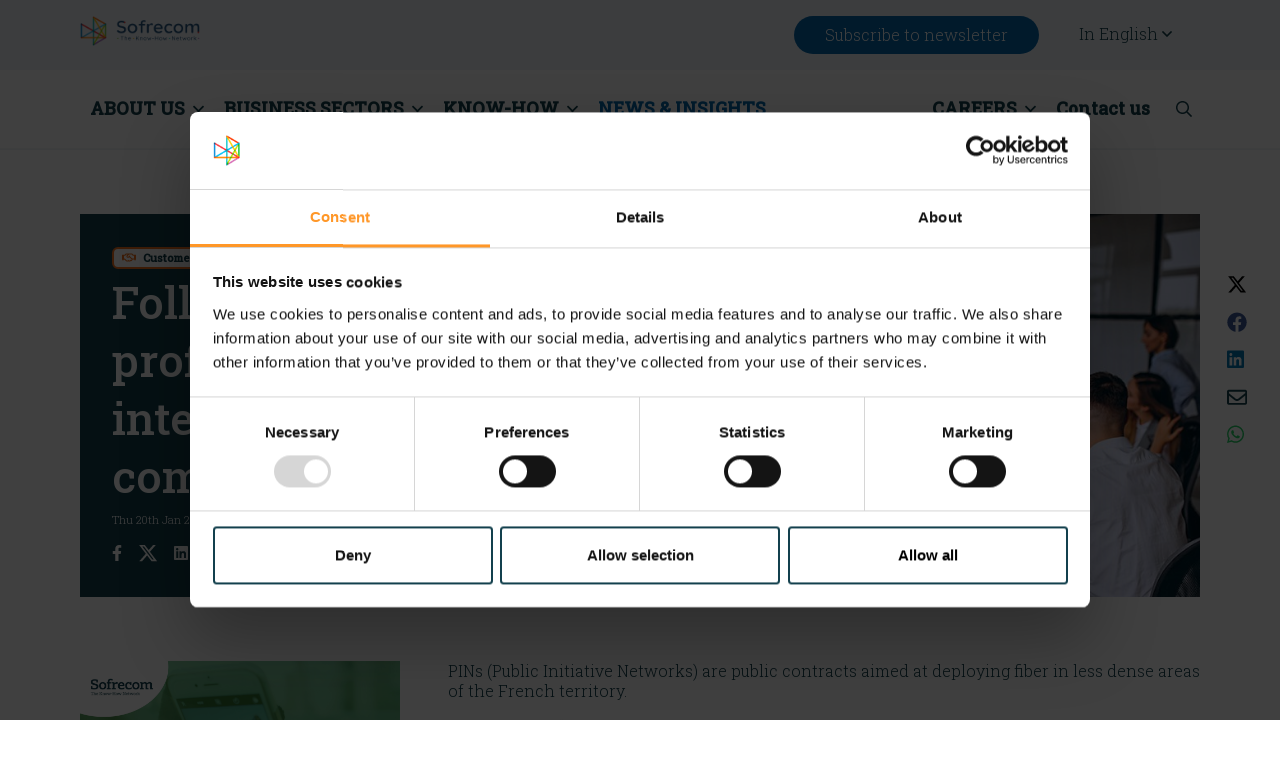

--- FILE ---
content_type: text/html; charset=UTF-8
request_url: https://www.sofrecom.com/en/news-insights/commitment-professional-integration.html
body_size: 12039
content:
<!doctype html>
<html lang="en">
	<head>
		<meta charset="utf-8">
		<meta name="viewport" content="width=device-width, initial-scale=1, shrink-to-fit=no">
		
		<link rel="preconnect" href="https://code.jquery.com">
<link rel="preconnect" href="https://cdnjs.cloudflare.com">
<link rel="preconnect" href="https://fonts.gstatic.com/" crossorigin>

<!-- <link rel="preconnect" href="https://maxcdn.bootstrapcdn.com"> -->
		<!-- <link rel="preload" href=""> -->
<link href="https://fonts.googleapis.com/css2?family=Roboto+Slab:wght@300;400;500&display=swap" rel="preload" as="style">
<link rel="preload" href="https://cdnjs.cloudflare.com/ajax/libs/slick-carousel/1.9.0/slick-theme.min.css" as="style"/>
<link rel="preload" href="https://cdnjs.cloudflare.com/ajax/libs/slick-carousel/1.9.0/slick.min.css" as="style" />
<link rel="preload" href="https://www.sofrecom.com/media/layout/build/css/main.css?_=1714052977" as="style">
		<script defer src="https://code.jquery.com/jquery-3.4.1.min.js" integrity="sha256-CSXorXvZcTkaix6Yvo6HppcZGetbYMGWSFlBw8HfCJo=" crossorigin="anonymous"></script>

<!--Bootstrap-->
<script defer src="https://cdnjs.cloudflare.com/ajax/libs/popper.js/1.14.7/umd/popper.min.js" integrity="sha384-UO2eT0CpHqdSJQ6hJty5KVphtPhzWj9WO1clHTMGa3JDZwrnQq4sF86dIHNDz0W1" crossorigin="anonymous"></script>
<script defer src="https://cdn.jsdelivr.net/npm/bootstrap@4.5.3/js/dist/util.min.js"></script>
<script defer src="https://cdn.jsdelivr.net/npm/bootstrap@4.5.3/js/dist/modal.min.js"></script>
<script defer src="https://cdn.jsdelivr.net/npm/bootstrap@4.6.0/js/dist/tab.min.js"></script>
<script defer src="https://cdn.jsdelivr.net/npm/bootstrap@4.6.0/js/dist/collapse.min.js"></script>
<script defer src="https://cdn.jsdelivr.net/npm/bootstrap@4.5.3/js/dist/dropdown.min.js"></script>

<!--Slick-->
<script defer src="https://cdnjs.cloudflare.com/ajax/libs/slick-carousel/1.9.0/slick.min.js"></script>

<!--Hypher-->
<script defer src="https://www.sofrecom.com/media/layout/js/vendor/hypher/jquery.hypher.js"></script>
<script defer src="https://www.sofrecom.com/media/layout/js/vendor/hypher/en-gb.js"></script>
<!--Bootstrap select-->
<script defer src="https://cdn.jsdelivr.net/npm/bootstrap-select@1.13.14/dist/js/bootstrap-select.min.js"></script>


<script defer src="https://www.sofrecom.com/media/layout/build/js/main.js?_=1714052977"></script>

		<link rel="preconnect" href="https://fonts.gstatic.com">
<link href="https://fonts.googleapis.com/css2?family=Roboto+Slab:wght@300;400;500&display=swap" rel="stylesheet">

<link rel="stylesheet" href="https://www.sofrecom.com/media/layout/fonts2022/franklin-gothic-book/franklin-gothic-book.css?_=1689677407">
<link rel="stylesheet" href="https://www.sofrecom.com/media/layout/fonts2022/outsiders/outsiders.css?_=1650472451">

<!--Slick-->
<link rel="stylesheet" href="https://cdnjs.cloudflare.com/ajax/libs/slick-carousel/1.9.0/slick-theme.min.css" />
<link rel="stylesheet" href="https://cdnjs.cloudflare.com/ajax/libs/slick-carousel/1.9.0/slick.min.css" />

<!--Bootstrap select-->
<link rel="stylesheet" href="https://cdn.jsdelivr.net/npm/bootstrap-select@1.13.14/dist/css/bootstrap-select.min.css">

<link rel="stylesheet" href="https://www.sofrecom.com/media/layout/build/css/main.css?_=1714052977">
<link rel="stylesheet" href="https://www.sofrecom.com/media/layout/build/css/print.css?_=1714052977" media="print">

		
		<link rel="apple-touch-icon" sizes="57x57" href="https://www.sofrecom.com/media/layout/img/favicon/apple-icon-57x57.png">
<link rel="apple-touch-icon" sizes="60x60" href="https://www.sofrecom.com/media/layout/img/favicon/apple-icon-60x60.png">
<link rel="apple-touch-icon" sizes="72x72" href="https://www.sofrecom.com/media/layout/img/favicon/apple-icon-72x72.png">
<link rel="apple-touch-icon" sizes="76x76" href="https://www.sofrecom.com/media/layout/img/favicon/apple-icon-76x76.png">
<link rel="apple-touch-icon" sizes="114x114" href="https://www.sofrecom.com/media/layout/img/favicon/apple-icon-114x114.png">
<link rel="apple-touch-icon" sizes="120x120" href="https://www.sofrecom.com/media/layout/img/favicon/apple-icon-120x120.png">
<link rel="apple-touch-icon" sizes="144x144" href="https://www.sofrecom.com/media/layout/img/favicon/apple-icon-144x144.png">
<link rel="apple-touch-icon" sizes="152x152" href="https://www.sofrecom.com/media/layout/img/favicon/apple-icon-152x152.png">
<link rel="apple-touch-icon" sizes="180x180" href="https://www.sofrecom.com/media/layout/img/favicon/apple-icon-180x180.png">
<link rel="icon" type="image/png" sizes="192x192"  href="https://www.sofrecom.com/media/layout/img/favicon/android-icon-192x192.png">
<link rel="icon" type="image/png" sizes="32x32" href="https://www.sofrecom.com/media/layout/img/favicon/favicon-32x32.png">
<link rel="icon" type="image/png" sizes="96x96" href="https://www.sofrecom.com/media/layout/img/favicon/favicon-96x96.png">
<link rel="icon" type="image/png" sizes="16x16" href="https://www.sofrecom.com/media/layout/img/favicon/favicon-16x16.png">
<link rel="manifest" href="https://www.sofrecom.com/media/layout/img/favicon/manifest.json">
<meta name="msapplication-TileColor" content="#ffffff">
<meta name="msapplication-TileImage" content="/media/layout/img/favicon/ms-icon-144x144.png">
<meta name="theme-color" content="#ffffff">

		<title>Commitment professional integration - Sofrecom</title>            
		<meta name="description" content="PINs (Public Initiative Networks) are public contracts aimed at deploying fiber in less dense areas of the French territory.">
		<meta property="og:site_name" content="Sofrecom">
		<meta property="og:url" content="https://www.sofrecom.com/en/news-insights/commitment-professional-integration.html">
		<meta property="og:title" content="Commitment professional integration - Sofrecom">
		<meta property="og:description" content="PINs (Public Initiative Networks) are public contracts aimed at deploying fiber in less dense areas of the French territory.">
		<meta property="og:image" content="https://www.sofrecom.com/media/layout/img/sofrecom-meta-logo-small-2025.png">

		<meta name="twitter:card" content="summary" />
		<meta name="twitter:site" content="@Sofrecom" />
		<meta name="twitter:title" content="Commitment professional integration - Sofrecom" />
		<meta name="twitter:description" content="PINs (Public Initiative Networks) are public contracts aimed at deploying fiber in less dense areas of the French territory." />
		<meta name="twitter:image" content="https://www.sofrecom.com/media/layout/img/sofrecom-meta-logo-small-2025.png" />
		
		<meta http-equiv="Content-Type" content="text/html; charset=UTF-8" />
<link rel="canonical" href="https://www.sofrecom.com/en/news-insights/commitment-professional-integration.html" />
<link rel="alternate" href="https://www.sofrecom.com/news-insights/engagement-insertion-professionnelle.html" hreflang="fr">
<link rel="alternate" href="https://www.sofrecom.com/en/news-insights/commitment-professional-integration.html" hreflang="en">
<link rel="alternate" href="https://www.sofrecom.com/news-insights/engagement-insertion-professionnelle.html" hreflang="x-default">

		<!-- Cookiebot & Google Consent Mode -->
	<script data-cookieconsent="ignore">
		window.dataLayer = window.dataLayer || [];
		function gtag() {
			dataLayer.push(arguments);
		}
		gtag("consent", "default", {
			ad_personalization: "denied",
			ad_storage: "denied",
			ad_user_data: "denied",
			analytics_storage: "denied",
			functionality_storage: "denied",
			personalization_storage: "denied",
			security_storage: "granted",
			wait_for_update: 500,
		});
		gtag("set", "ads_data_redaction", true);
		gtag("set", "url_passthrough", false);
	</script>
<!-- End Cookiebot & Google Consent Mode -->

<!-- Google Tag Manager -->
	<script data-cookieconsent="ignore">
	(function(w,d,s,l,i){w[l]=w[l]||[];w[l].push({'gtm.start':
	new Date().getTime(),event:'gtm.js'});var f=d.getElementsByTagName(s)[0],
	j=d.createElement(s),dl=l!='dataLayer'?'&l='+l:'';j.async=true;j.src=
	'https://www.googletagmanager.com/gtm.js?id='+i+dl;f.parentNode.insertBefore(j,f);
	})(window,document,'script','dataLayer','GTM-5N4GHWT');</script>
<!-- End Google Tag Manager -->


<script id="Cookiebot" src="https://consent.cookiebot.com/uc.js" data-cbid="0d15b455-8121-4e2d-bf5e-615e1c60a976" data-blockingmode="auto" type="text/javascript"></script>


<script type="text/plain" data-cookieconsent="statistics">new function(url) {function kw() {var e = document.getElementsByTagName('meta');for (var i in e) {if (typeof e[i].name != 'undefined' && e[i].name == 'keywords' && typeof e[i].content != 'undefined') return e[i].content;}return null;}function getTrackingCookie() {var regexResult = document.cookie.match('(^|;)s*liana_ts*=s*([^;]+)');return regexResult ? regexResult.pop() : '';}var or = window.location.origin + window.location.pathname;var ep = {'kw': encodeURIComponent(kw()),'href': encodeURIComponent(or),'liana_t': encodeURIComponent(getTrackingCookie())};if (window.location.search) {window.location.search.substr(1).split('&').forEach(function(i) {if(i.match('^utm=')) {ep['utm'] = i.split('=')[1];}});}var urlParams = new URLSearchParams(window.location.search);if (urlParams.has('liana_pv') && urlParams.get('liana_pv').match('^[a-z0-9]{32}$')) {ep['uid'] = encodeURIComponent(urlParams.get('liana_pv'));}var s = document.createElement('script');s.src = url;var helper = function() {var c = CEMClass().setUrl(url).injectForms();for (var i in ep){c.setStaticParam(i, ep[i]);}};var first = true;if (url.indexOf('?') !== -1) {first = false;}for (var i in ep) {s.src = s.src + (first ? '?' : '&') + i + '=' + encodeURIComponent(ep[i]);first = false;}s.onreadystatechange=function() {if (this.readyState=='complete') helper();};s.onload = helper;document.getElementsByTagName('head')[0].appendChild(s);}('https://t3.lianacem.com/t/60b4ddb017ee3/js');</script>



<!-- Facebook Pixel Code -->
	<script>

	!function(f,b,e,v,n,t,s)

	{if(f.fbq)return;n=f.fbq=function(){n.callMethod?

	n.callMethod.apply(n,arguments):n.queue.push(arguments)};

	if(!f._fbq)f._fbq=n;n.push=n;n.loaded=!0;n.version='2.0';

	n.queue=[];t=b.createElement(e);t.async=!0;

	t.src=v;s=b.getElementsByTagName(e)[0];

	s.parentNode.insertBefore(t,s)}(window,document,'script',

	'https://connect.facebook.net/en_US/fbevents.js');

	fbq('init', '1127591948116302');

	fbq('track', 'PageView');

	</script>

	<noscript>

	<img height="1" width="1"

	src="https://www.facebook.com/tr?id=1127591948116302&ev=PageView

	&noscript=1"/>

	</noscript>

<!-- End Facebook Pixel Code -->

	</head>
<body>
	
	<header id="header-sticky" class="header-sticky" data-page-title="Commitment professional integration">
	<div class="bg-light d-none d-lg-block">
		<div class="container d-lg-flex py-4">
			<a href="https://www.sofrecom.com/en" aria-label="to-frontpage" class="mr-auto flex-shrink-0 header-logo-link">
				<!--<img class="Logo" src="https://www.sofrecom.com/media/layout/img/logo-new.png" load="lazy" alt="sofrecom-logo">-->
				<img class="Logo" src="https://www.sofrecom.com/media/layout/img/logo-2024.png" load="lazy" alt="sofrecom-logo">
			</a>

			<button type="button" class="btn subcribe-btn font-weight-light mr-5" data-toggle="modal" data-target="#newsletterSubscriptionModal">
				Subscribe to newsletter			</button>

			<div class="dropdown">
				<button type="button" class="btn btn-unstyled mr-3 dropdown-toggle px-4 font-weight-light" id="dropdownMenuButton" data-toggle="dropdown" aria-haspopup="true" style="padding:8px 0" aria-expanded="false">
					In English										<i class="far fa-angle-down"></i>
				</button>
				<div class="dropdown-menu dropdown-menu-language" aria-labelledby="dropdownMenuButton">
					<ul class="pl-0 mb-0 list-style-none">
<li><a href="https://www.sofrecom.com/news-insights/engagement-insertion-professionnelle.html" class="languageText">En français</a></li><li class="current"><a href="https://www.sofrecom.com/en/news-insights.html" class="languageText">In English</a></li></ul>
				</div>
			</div>
		</div>		
	</div>
	
	<div id="js-padding" class="container d-flex justify-content-between align-items-center padding-custom flex-fill">
		
		<a href="https://www.sofrecom.com/en" aria-label="to-frontpage" class="flex-shrink-0 d-lg-none header-logo-link">
			<img class="Logo" src="https://www.sofrecom.com/media/layout/img/logo-2024.png" load="lazy" alt="sofrecom-logo">		
		</a>
		
		<div class="js-main-menu">
<nav class="nav-main" aria-label="valikko">
	<ul class="nav-main__menu">


<li class="nav-main__nav-item level1">
	<span class="nav-main__nav-link cursor-pointer level1">ABOUT US<i class="far fa-angle-down ml-2"></i></span>
	
		<ul class="nav-main__submenu level2">


<li class="nav-main__nav-item level2 position-relative">
	<a class="nav-main__nav-link level2" href="https://www.sofrecom.com/en/about-us/our-company.html">Our company</a>
	
</li>



<li class="nav-main__nav-item level2 position-relative">
	<a class="nav-main__nav-link level2" href="https://www.sofrecom.com/en/about-us/our-expertise.html">Our expertise<i class="far fa-angle-down ml-2"></i></a>
	
		<ul class="nav-main__submenu level3">


<li class="nav-main__nav-item level3">
	<a class="nav-main__nav-link level3" href="https://www.sofrecom.com/en/about-us/our-expertise/digitalization-innovation.html">Digitalization &amp; Innovation</a>
	
</li>



<li class="nav-main__nav-item level3">
	<a class="nav-main__nav-link level3" href="https://www.sofrecom.com/en/about-us/our-expertise/network-is.html">Network &amp; IT</a>
	
</li>



<li class="nav-main__nav-item level3">
	<a class="nav-main__nav-link level3" href="https://www.sofrecom.com/en/about-us/our-expertise/sustainability.html">Sustainability</a>
	
</li>



<li class="nav-main__nav-item level3">
	<a class="nav-main__nav-link level3" href="https://www.sofrecom.com/en/about-us/our-expertise/people-organization.html">People &amp; Organization</a>
	
</li>

	</ul>

</li>



<li class="nav-main__nav-item level2 position-relative">
	<a class="nav-main__nav-link level2" href="https://www.sofrecom.com/en/about-us/our-team.html">Our team</a>
	
</li>



<li class="nav-main__nav-item level2 position-relative">
	<a class="nav-main__nav-link level2" href="https://www.sofrecom.com/en/about-us/our-offices.html">Our offices</a>
	
</li>



<li class="nav-main__nav-item level2 position-relative">
	<a class="nav-main__nav-link level2" href="https://www.sofrecom.com/en/about-us/social-responsibility.html">Social responsibility</a>
	
</li>

	</ul>

</li>



<li class="nav-main__nav-item level1">
	<span class="nav-main__nav-link cursor-pointer level1">BUSINESS SECTORS<i class="far fa-angle-down ml-2"></i></span>
	
		<ul class="nav-main__submenu level2">


<li class="nav-main__nav-item level2 position-relative">
	<a class="nav-main__nav-link level2" href="https://www.sofrecom.com/en/business-sectors/telecom-operators.html">Telecom operators</a>
	
</li>



<li class="nav-main__nav-item level2 position-relative">
	<a class="nav-main__nav-link level2" href="https://www.sofrecom.com/en/business-sectors/government-and-public-institutions.html">Government and public institutions</a>
	
</li>

	</ul>

</li>



<li class="nav-main__nav-item level1">
	<span class="nav-main__nav-link cursor-pointer level1">KNOW-HOW<i class="far fa-angle-down ml-2"></i></span>
	
		<ul class="nav-main__submenu level2">


<li class="nav-main__nav-item level2 position-relative">
	<a class="nav-main__nav-link level2" href="https://www.sofrecom.com/en/know-how/telcos-networks-connectivity.html">Telcos Networks &amp; Connectivity<i class="far fa-angle-down ml-2"></i></a>
	
		<ul class="nav-main__submenu level3">


<li class="nav-main__nav-item level3">
	<a class="nav-main__nav-link level3" href="https://www.sofrecom.com/en/know-how/telcos-networks-connectivity/fiber.html">Fiber</a>
	
</li>



<li class="nav-main__nav-item level3">
	<a class="nav-main__nav-link level3" href="https://www.sofrecom.com/en/know-how/telcos-networks-connectivity/radio-access-network.html">Radio Access Network</a>
	
</li>



<li class="nav-main__nav-item level3">
	<a class="nav-main__nav-link level3" href="https://www.sofrecom.com/en/know-how/telcos-networks-connectivity/5g.html">5G</a>
	
</li>



<li class="nav-main__nav-item level3">
	<a class="nav-main__nav-link level3" href="https://www.sofrecom.com/en/know-how/telcos-networks-connectivity/digital-schools.html">Digital Schools</a>
	
</li>

	</ul>

</li>



<li class="nav-main__nav-item level2 position-relative">
	<a class="nav-main__nav-link level2" href="https://www.sofrecom.com/en/know-how/green-challenges.html">Green challenges<i class="far fa-angle-down ml-2"></i></a>
	
		<ul class="nav-main__submenu level3">


<li class="nav-main__nav-item level3">
	<a class="nav-main__nav-link level3" href="https://www.sofrecom.com/en/know-how/green-challenges/energy-efficiency.html">Energy efficiency</a>
	
</li>



<li class="nav-main__nav-item level3">
	<a class="nav-main__nav-link level3" href="https://www.sofrecom.com/en/know-how/green-challenges/circular-economy-approach.html">Circular economy approach</a>
	
</li>

	</ul>

</li>



<li class="nav-main__nav-item level2 position-relative">
	<a class="nav-main__nav-link level2" href="https://www.sofrecom.com/en/know-how/data-ai.html">Data AI</a>
	
</li>



<li class="nav-main__nav-item level2 position-relative">
	<a class="nav-main__nav-link level2" href="https://www.sofrecom.com/en/know-how/agile.html">Agile</a>
	
</li>



<li class="nav-main__nav-item level2 position-relative">
	<a class="nav-main__nav-link level2" href="https://www.sofrecom.com/en/know-how/digital-innovation.html">Digital Innovation</a>
	
</li>



<li class="nav-main__nav-item level2 position-relative">
	<a class="nav-main__nav-link level2" href="https://www.sofrecom.com/en/know-how/digital-government.html">Digital Government</a>
	
</li>



<li class="nav-main__nav-item level2 position-relative">
	<a class="nav-main__nav-link level2" href="https://www.sofrecom.com/en/know-how/mobile-financial-services.html">Mobile Financial Services</a>
	
</li>



<li class="nav-main__nav-item level2 position-relative">
	<a class="nav-main__nav-link level2" href="https://www.sofrecom.com/en/know-how/operational-efficiency.html">Operational Efficiency</a>
	
</li>



<li class="nav-main__nav-item level2 position-relative">
	<a class="nav-main__nav-link level2" href="https://www.sofrecom.com/en/know-how/cloud-strategy.html">Cloud Strategy</a>
	
</li>

	</ul>

</li>



<li class="nav-main__nav-item level1 current">
	<a class="nav-main__nav-link level1 current" href="https://www.sofrecom.com/en/news-insights.html">NEWS &amp; INSIGHTS</a>
	
</li>

	</ul>

</nav>
</div>
			<div class="d-none d-lg-flex align-items-center">
			
<nav class="nav-main" aria-label="valikko">
	<ul class="nav-main__menu">


<li class="nav-main__nav-item level1">
	<span class="nav-main__nav-link cursor-pointer level1">CAREERS<i class="far fa-angle-down ml-2"></i></span>
	
		<ul class="nav-main__submenu level2">


<li class="nav-main__nav-item level2 position-relative">
	<a class="nav-main__nav-link level2" href="https://www.sofrecom.com/en/careers/work-at-sofrecom.html">Work at Sofrecom</a>
	
</li>



<li class="nav-main__nav-item level2 position-relative">
	<a class="nav-main__nav-link level2" href="https://www.sofrecom.com/en/careers/join-us.html">Join us</a>
	
</li>



<li class="nav-main__nav-item level2 position-relative">
	<a class="nav-main__nav-link level2" href="https://www.sofrecom.com/en/careers/our-job-offers.html">Our job offers</a>
	
</li>

	</ul>

</li>



<li class="nav-main__nav-item level1">
	<a class="nav-main__nav-link level1" href="https://www.sofrecom.com/en/contact-us.html">Contact us</a>
	
</li>

	</ul>

</nav>
			<form class="SearchBar js-search-bar mr-2" action="https://www.sofrecom.com/en/search-result.html">
				<div class="form-group mb-0 d-flex">
					<input class="SearchBar__Input h-100" id="inputSearch" type="search" name="q" placeholder="Search" autocomplete="off" aria-label="Search">
					<button class="SearchBar__Submit btn btn-unstyled d-flex align-items-center p-3" type="submit" aria-label="submit-search">
						<i class="far fa-search"></i>
					</button>
				</div>
			</form>

			<button type="button" class="js-toggle-search SearchToggler btn btn-unstyled p-2" aria-label="open-search">
				<i class="far fa-search"></i>
				<i class="far fa-times"></i>
			</button>
		</div>

		<div class="d-flex flex-column d-lg-none">
			<button type="button" class="btn subcribe-btn font-weight-light" data-toggle="modal" data-target="#newsletterSubscriptionModal">
				Subscribe to newsletter			</button>
					
			<button type="button" class="js-mobile-menu-toggler btn-unstyled p-3 text-right mr-n2" aria-label="Open mobile menu">
				<i class="far fa-bars text-primary fs-icon"></i>
			</button>
		</div>

	</div>
	
	<!-- breadcrumbs --->

<div class="breadcrumbs"> 
	<div class="border-bottom border-1px border-gray200 bg-white">
		<div class="container">
			<a href="#" class="js-back-to-link font-weight-light py-3 d-none">
				<i class="far fa-angle-left mr-3"></i> Back to <span class="js-link-text"></span>
			</a>
		</div>
	</div>
</div>

	
</header>



<div class="MobileMenuContainer js-mobile-menu position-fixed top-0 bg-light w-100 h-100 overflow-y-auto py-3 px-5 d-none">
	<div class="d-flex justify-content-end mr-n1">
		<button class="js-mobile-menu-toggler btn-unstyled text-primary display-4 flex-grow-1 text-right px-2 pb-3 pt-2" aria-label="Close mobile menu">
			<i class="far fa-times fs-icon"></i>
		</button>
	</div>

	<div class="mb-3">
		<a href="https://www.sofrecom.com/en/english.html" aria-label="To English site" class="mr-3 d-inline-block disabled pointer-events-none">
			<img class="lazyload" data-src="/media/layout/img/flags/en-flag.png" alt style="width: 30px;">
		</a>

		<a href="https://www.sofrecom.com/francais.html" aria-label="To French site" class="mr-3 d-inline-block ">
			<img class="lazyload" data-src="/media/layout/img/flags/fr-flag.png" alt style="width: 30px;">
		</a>
	</div>

	<ul class="MobileMenu MobileMenu--Level1 menu pl-0 h-100 mb-0"><li class="MobileMenu__Item MobileMenu__Item--Level1 d-flex justify-content-between first level1 hasSubItems">
	
	<button class="MobileMenu__Toggler btn-unstyled text-left pr-2 font-weight-light js-mobile-submenu-toggler font-size-lg d-flex justify-content-between w-100 py-3 text-primary ">
		
		
			ABOUT US
		
		<i class="ml-auto far fa-angle-right"></i>
	</button>
	
	
</li>

<ul class="MobileMenu MobileMenu--Level2 menu pl-3 d-none mb-3 mb-0"><li class="MobileMenu__Item MobileMenu__Item--Level2 d-flex justify-content-between first level2">
	
	<a class="MobileMenu__Link font-size-lg d-inline-block w-100 font-weight-light py-2  " href="https://www.sofrecom.com/en/about-us/our-company.html" >Our company</a>
	
</li>


<li class="MobileMenu__Item MobileMenu__Item--Level2 d-flex justify-content-between level2 hasSubItems">
	
	<button class="MobileMenu__Toggler btn-unstyled text-left pr-2 font-weight-light js-mobile-submenu-toggler font-size-lg d-flex justify-content-between w-100 py-2 ">
		
		
			<a class="MobileMenu__Link font-size-lg d-inline-block w-100 font-weight-light py-2  " href="https://www.sofrecom.com/en/about-us/our-expertise.html">Our expertise</a>
		
		<i class="ml-auto far fa-angle-right"></i>
	</button>
	
	
</li>

<ul class="MobileMenu MobileMenu--Level3 menu pl-3 d-none mb-3 mb-0"><li class="MobileMenu__Item MobileMenu__Item--Level3 d-flex justify-content-between first level3">
	
	<a class="MobileMenu__Link font-size-lg d-inline-block w-100 font-weight-light py-2  " href="https://www.sofrecom.com/en/about-us/our-expertise/digitalization-innovation.html" >Digitalization &amp; Innovation</a>
	
</li>


<li class="MobileMenu__Item MobileMenu__Item--Level3 d-flex justify-content-between level3">
	
	<a class="MobileMenu__Link font-size-lg d-inline-block w-100 font-weight-light py-2  " href="https://www.sofrecom.com/en/about-us/our-expertise/network-is.html" >Network &amp; IT</a>
	
</li>


<li class="MobileMenu__Item MobileMenu__Item--Level3 d-flex justify-content-between level3">
	
	<a class="MobileMenu__Link font-size-lg d-inline-block w-100 font-weight-light py-2  " href="https://www.sofrecom.com/en/about-us/our-expertise/sustainability.html" >Sustainability</a>
	
</li>


<li class="MobileMenu__Item MobileMenu__Item--Level3 d-flex justify-content-between last level3">
	
	<a class="MobileMenu__Link font-size-lg d-inline-block w-100 font-weight-light py-2  " href="https://www.sofrecom.com/en/about-us/our-expertise/people-organization.html" >People &amp; Organization</a>
	
</li>


</ul>
<li class="MobileMenu__Item MobileMenu__Item--Level2 d-flex justify-content-between level2">
	
	<a class="MobileMenu__Link font-size-lg d-inline-block w-100 font-weight-light py-2  " href="https://www.sofrecom.com/en/about-us/our-team.html" >Our team</a>
	
</li>


<li class="MobileMenu__Item MobileMenu__Item--Level2 d-flex justify-content-between level2">
	
	<a class="MobileMenu__Link font-size-lg d-inline-block w-100 font-weight-light py-2  " href="https://www.sofrecom.com/en/about-us/our-offices.html" >Our offices</a>
	
</li>


<li class="MobileMenu__Item MobileMenu__Item--Level2 d-flex justify-content-between last level2">
	
	<a class="MobileMenu__Link font-size-lg d-inline-block w-100 font-weight-light py-2  " href="https://www.sofrecom.com/en/about-us/social-responsibility.html" >Social responsibility</a>
	
</li>


</ul>
<li class="MobileMenu__Item MobileMenu__Item--Level1 d-flex justify-content-between level1 hasSubItems">
	
	<button class="MobileMenu__Toggler btn-unstyled text-left pr-2 font-weight-light js-mobile-submenu-toggler font-size-lg d-flex justify-content-between w-100 py-3 text-primary ">
		
		
			BUSINESS SECTORS
		
		<i class="ml-auto far fa-angle-right"></i>
	</button>
	
	
</li>

<ul class="MobileMenu MobileMenu--Level2 menu pl-3 d-none mb-3 mb-0"><li class="MobileMenu__Item MobileMenu__Item--Level2 d-flex justify-content-between first level2">
	
	<a class="MobileMenu__Link font-size-lg d-inline-block w-100 font-weight-light py-2  " href="https://www.sofrecom.com/en/business-sectors/telecom-operators.html" >Telecom operators</a>
	
</li>


<li class="MobileMenu__Item MobileMenu__Item--Level2 d-flex justify-content-between last level2">
	
	<a class="MobileMenu__Link font-size-lg d-inline-block w-100 font-weight-light py-2  " href="https://www.sofrecom.com/en/business-sectors/government-and-public-institutions.html" >Government and public institutions</a>
	
</li>


</ul>
<li class="MobileMenu__Item MobileMenu__Item--Level1 d-flex justify-content-between level1 hasSubItems">
	
	<button class="MobileMenu__Toggler btn-unstyled text-left pr-2 font-weight-light js-mobile-submenu-toggler font-size-lg d-flex justify-content-between w-100 py-3 text-primary ">
		
		
			KNOW-HOW
		
		<i class="ml-auto far fa-angle-right"></i>
	</button>
	
	
</li>

<ul class="MobileMenu MobileMenu--Level2 menu pl-3 d-none mb-3 mb-0"><li class="MobileMenu__Item MobileMenu__Item--Level2 d-flex justify-content-between first level2 hasSubItems">
	
	<button class="MobileMenu__Toggler btn-unstyled text-left pr-2 font-weight-light js-mobile-submenu-toggler font-size-lg d-flex justify-content-between w-100 py-2 ">
		
		
			<a class="MobileMenu__Link font-size-lg d-inline-block w-100 font-weight-light py-2  " href="https://www.sofrecom.com/en/know-how/telcos-networks-connectivity.html">Telcos Networks &amp; Connectivity</a>
		
		<i class="ml-auto far fa-angle-right"></i>
	</button>
	
	
</li>

<ul class="MobileMenu MobileMenu--Level3 menu pl-3 d-none mb-3 mb-0"><li class="MobileMenu__Item MobileMenu__Item--Level3 d-flex justify-content-between first level3">
	
	<a class="MobileMenu__Link font-size-lg d-inline-block w-100 font-weight-light py-2  " href="https://www.sofrecom.com/en/know-how/telcos-networks-connectivity/fiber.html" >Fiber</a>
	
</li>


<li class="MobileMenu__Item MobileMenu__Item--Level3 d-flex justify-content-between level3">
	
	<a class="MobileMenu__Link font-size-lg d-inline-block w-100 font-weight-light py-2  " href="https://www.sofrecom.com/en/know-how/telcos-networks-connectivity/radio-access-network.html" >Radio Access Network</a>
	
</li>


<li class="MobileMenu__Item MobileMenu__Item--Level3 d-flex justify-content-between level3">
	
	<a class="MobileMenu__Link font-size-lg d-inline-block w-100 font-weight-light py-2  " href="https://www.sofrecom.com/en/know-how/telcos-networks-connectivity/5g.html" >5G</a>
	
</li>


<li class="MobileMenu__Item MobileMenu__Item--Level3 d-flex justify-content-between last level3">
	
	<a class="MobileMenu__Link font-size-lg d-inline-block w-100 font-weight-light py-2  " href="https://www.sofrecom.com/en/know-how/telcos-networks-connectivity/digital-schools.html" >Digital Schools</a>
	
</li>


</ul>
<li class="MobileMenu__Item MobileMenu__Item--Level2 d-flex justify-content-between level2 hasSubItems">
	
	<button class="MobileMenu__Toggler btn-unstyled text-left pr-2 font-weight-light js-mobile-submenu-toggler font-size-lg d-flex justify-content-between w-100 py-2 ">
		
		
			<a class="MobileMenu__Link font-size-lg d-inline-block w-100 font-weight-light py-2  " href="https://www.sofrecom.com/en/know-how/green-challenges.html">Green challenges</a>
		
		<i class="ml-auto far fa-angle-right"></i>
	</button>
	
	
</li>

<ul class="MobileMenu MobileMenu--Level3 menu pl-3 d-none mb-3 mb-0"><li class="MobileMenu__Item MobileMenu__Item--Level3 d-flex justify-content-between first level3">
	
	<a class="MobileMenu__Link font-size-lg d-inline-block w-100 font-weight-light py-2  " href="https://www.sofrecom.com/en/know-how/green-challenges/energy-efficiency.html" >Energy efficiency</a>
	
</li>


<li class="MobileMenu__Item MobileMenu__Item--Level3 d-flex justify-content-between last level3">
	
	<a class="MobileMenu__Link font-size-lg d-inline-block w-100 font-weight-light py-2  " href="https://www.sofrecom.com/en/know-how/green-challenges/circular-economy-approach.html" >Circular economy approach</a>
	
</li>


</ul>
<li class="MobileMenu__Item MobileMenu__Item--Level2 d-flex justify-content-between level2">
	
	<a class="MobileMenu__Link font-size-lg d-inline-block w-100 font-weight-light py-2  " href="https://www.sofrecom.com/en/know-how/data-ai.html" >Data AI</a>
	
</li>


<li class="MobileMenu__Item MobileMenu__Item--Level2 d-flex justify-content-between level2">
	
	<a class="MobileMenu__Link font-size-lg d-inline-block w-100 font-weight-light py-2  " href="https://www.sofrecom.com/en/know-how/agile.html" >Agile</a>
	
</li>


<li class="MobileMenu__Item MobileMenu__Item--Level2 d-flex justify-content-between level2">
	
	<a class="MobileMenu__Link font-size-lg d-inline-block w-100 font-weight-light py-2  " href="https://www.sofrecom.com/en/know-how/digital-innovation.html" >Digital Innovation</a>
	
</li>


<li class="MobileMenu__Item MobileMenu__Item--Level2 d-flex justify-content-between level2">
	
	<a class="MobileMenu__Link font-size-lg d-inline-block w-100 font-weight-light py-2  " href="https://www.sofrecom.com/en/know-how/digital-government.html" >Digital Government</a>
	
</li>


<li class="MobileMenu__Item MobileMenu__Item--Level2 d-flex justify-content-between level2">
	
	<a class="MobileMenu__Link font-size-lg d-inline-block w-100 font-weight-light py-2  " href="https://www.sofrecom.com/en/know-how/mobile-financial-services.html" >Mobile Financial Services</a>
	
</li>


<li class="MobileMenu__Item MobileMenu__Item--Level2 d-flex justify-content-between level2">
	
	<a class="MobileMenu__Link font-size-lg d-inline-block w-100 font-weight-light py-2  " href="https://www.sofrecom.com/en/know-how/operational-efficiency.html" >Operational Efficiency</a>
	
</li>


<li class="MobileMenu__Item MobileMenu__Item--Level2 d-flex justify-content-between last level2">
	
	<a class="MobileMenu__Link font-size-lg d-inline-block w-100 font-weight-light py-2  " href="https://www.sofrecom.com/en/know-how/cloud-strategy.html" >Cloud Strategy</a>
	
</li>


</ul>
<li class="MobileMenu__Item MobileMenu__Item--Level1 d-flex justify-content-between last current level1">
	
	<a class="MobileMenu__Link font-size-lg d-inline-block w-100 font-weight-light py-3 text-primary font-weight-bold " href="https://www.sofrecom.com/en/news-insights.html" >NEWS &amp; INSIGHTS</a>
	
</li>


</ul>	<ul class="MobileMenu MobileMenu--Level1 menu pl-0"><li class="MobileMenu__Item MobileMenu__Item--Level1 d-flex justify-content-between first level1 hasSubItems">
	
	
	<button class="MobileMenu__Toggler btn-unstyled text-left pr-2 font-weight-light js-mobile-submenu-toggler font-size-lg d-flex justify-content-between w-100 py-3 text-primary ">
		CAREERS
		<i class="ml-auto far fa-angle-right"></i>
	</button>
	
	
</li>

<ul class="MobileMenu MobileMenu--Level2 menu pl-3 d-none mb-3"><li class="MobileMenu__Item MobileMenu__Item--Level2 d-flex justify-content-between first level2">
	
	
	<a class="MobileMenu__Link font-size-lg d-inline-block w-100 font-weight-light py-2  " href="https://www.sofrecom.com/en/careers/work-at-sofrecom.html" >Work at Sofrecom</a>
	
</li>


<li class="MobileMenu__Item MobileMenu__Item--Level2 d-flex justify-content-between level2">
	
	
	<a class="MobileMenu__Link font-size-lg d-inline-block w-100 font-weight-light py-2  " href="https://www.sofrecom.com/en/careers/join-us.html" >Join us</a>
	
</li>


<li class="MobileMenu__Item MobileMenu__Item--Level2 d-flex justify-content-between last level2">
	
	
	<a class="MobileMenu__Link font-size-lg d-inline-block w-100 font-weight-light py-2  " href="https://www.sofrecom.com/en/careers/our-job-offers.html" >Our job offers</a>
	
</li>


</ul>
<li class="MobileMenu__Item MobileMenu__Item--Level1 d-flex justify-content-between last level1">
	
	
	<a class="MobileMenu__Link font-size-lg d-inline-block w-100 font-weight-light py-3 text-primary  " href="https://www.sofrecom.com/en/contact-us.html" >Contact us</a>
	
</li>


</ul>	
	<form class="SearchBar js-search-bar mr-2 open ml-n1" action="https://www.sofrecom.com/en/search-result.html" style="min-width: 260px;">
		<div class="form-group mb-0 d-flex">
			<input class="SearchBar__Input h-100" id="inputSearchMobile" type="search" name="q" placeholder="Search" autocomplete="off" aria-label="Search">
			<button class="SearchBar__Submit btn btn-unstyled d-flex align-items-center p-3" type="submit" aria-label="submit-search">
				<i class="far fa-search"></i>
			</button>
		</div>
	</form>
</div>

	<main class="js-main site-main">

					<div class="SingleNews container js-article-info mb-9" data-id=7730 data-category=33 data-tag="CSR,Telecom operators">
	<div class="SingleNews__Header row mb-9">
		<div class="col-12 col-md-6 pr-md-0">
			<div class="bg-dark text-white px-6 py-6 h-100 d-flex align-items-center">
				<div>
					
						<span class="category bg-white text-dark            border-orange-dark ">
							<i class="far           text-orange-dark fa-handshake  "></i>
							Customer case
						</span>
					
					<h1 class="mb-2 news-title">Follow up of the professional integration commitment</h1>
					<p class="font-size-xs pubDate">Thu  <span class="js-add-ordinal-number-suffix" data-date="20">20</span> Jan 2022</p>
					<div class="d-flex">
						<a href="https://www.facebook.com/sharer/sharer.php?u=https://www.sofrecom.com/en/news-insights/commitment-professional-integration.html" class="mr-4" aria-label="Share news on Facebook" target="_blank" rel="noopener noreferrer"><i class="fab fa-facebook-f text-white"></i></a>
						<a href="https://twitter.com/intent/tweet?text=Commitment%20professional%20integration%3A&url=https://www.sofrecom.com/en/news-insights/commitment-professional-integration.html" class="mr-4" target="_blank" rel="noopener noreferrer" aria-label="Share news on X">
						
						<svg class="svg-inline--fa fa-w-16 sns-icon text-white" xmlns="http://www.w3.org/2000/svg" viewBox="0 0 512 512"><path fill="#ffffff" d="M389.2 48h70.6L305.6 224.2 487 464H345L233.7 318.6 106.5 464H35.8L200.7 275.5 26.8 48H172.4L272.9 180.9 389.2 48zM364.4 421.8h39.1L151.1 88h-42L364.4 421.8z"/></svg>
						</a>
						<a href="https://www.linkedin.com/shareArticle?mini=true&url=https://www.sofrecom.com/en/news-insights/commitment-professional-integration.html" class="mr-4" target="_blank" rel="noopener noreferrer" aria-label="Share news on Linkedin"><i class="fab fa-linkedin text-white"></i></a>
						<a href="mailto:?body=https://www.sofrecom.com/en/news-insights/commitment-professional-integration.html" aria-label="Email news link" class="mr-4"><i class="far fa-envelope text-white"></i></a>
						<a href="https://wa.me/?text=https://www.sofrecom.com/en/news-insights/commitment-professional-integration.html" class="mr-4" target="_blank" rel="noopener noreferrer" aria-label="Share news on Whatsapp"><i class="fab fa-whatsapp text-white"></i></a>
					</div>
				</div>
			</div>
		</div>
		<div class="col-12 col-md-6 pl-md-0 ">
			<img class="SingleNews__Image lazyload w-100" data-src="/media/images/feed-images/blogs/cache/group-people-working-out-business-plan-office-700x9999,q=85.jpg" alt="">
		</div>
	</div>

<div>

	<div class="row">
		<div class="mobile-order-row w-100">
			<div class="SingleNewsSide float-md-left col-12 col-md-5 col-lg-4 pr-lg-8 order-2 order-md-1    " style="z-index:1;">
				<div class="px-0">
				
					<div class="container px-md-0">
						
						<div>
							<p><img height="3508" kv_aslink="0" src="https://www.sofrecom.com/media/editorial/livres-blancs/sofrecom-digital-inclusion-a-social-challenge.jpg" width="2480" /></p>

						</div>
						
						
						<button class="mb-6 btn btn-dark text-white mt-2 font-weight-light">
							<a href="https://www.sofrecom.com/en/news-insights/digital-inclusion-a-societal-challenge.html" style="text-decoration:none">
							Discover our white paper
							</a>
						</button>
						
					</div>
					
				</div>
			</div>
	
		<div class="SingleNewsMain col-12">
			<div>
				<div class="Editor pb-4">
					<p>PINs (Public Initiative Networks) are public contracts aimed at deploying fiber in less dense areas of the French territory.</p>

<p>As part of the &ldquo;France Tr&egrave;s Haut D&eacute;bit&rdquo; plan, the French government plans to guarantee 100% broadband coverage by 2022. It is offering funding for PINs to cover 43% of the population (the remaining 57% being covered by investments of private operators in the framework of &quot;agreed areas&quot;).</p>

<p>Most of the time, local authorities entrust the construction and operation of their networks to private companies with expertise in the field, also known as infrastructure operators (IOs) through various types of public contracts: public works contracts followed by a lease contract, public service delegation by concession, private-public partnership (PPP) agreement.</p>

<p>Network infrastructure operators sell their network access to marketing operators (MOs) who market them to the general public.</p>

<p>The contract signed between the authority and the IO includes obligations, such as marketing network access in a non-discriminatory manner to all interested operators. The agreement may also include a clause in the public procurement contracts, setting a quota of working hours for the deployment of the fiber by people eligible for the professional integration criteria.</p>

<p>Our client, an infrastructure operator, wanted to have an overview of its commitments to local authorities and assess the effectiveness of the professional integration measures implemented on the various PINs that the client manages.</p>

<h2><span class="text-cyan">Challenge<span style="font-size:11pt"><span style="line-height:107%"><span style="font-family:Calibri,sans-serif"><b><span lang="EN-US" style="font-size:18.0pt"><span style="line-height:107%"><span style="font-family:&quot;Franklin Gothic Book&quot;,sans-serif"><span style="color:#7ac143"> </span></span></span></span></b></span></span></span></span></h2>

<p>The client commissioned Sofrecom to have an auto evaluation compared with market players and draft an improvement plan. It involves the following:</p>

<ul>
	<li>Benchmark against the best practices of other infrastructure operators (IOs) in terms of professional integration devices,</li>
	<li>Establish an action plan to improve its job placement systems by generalizing the best practices of the PINs network production teams (in the field) and by mobilizing the required support from its HR and CSR teams,</li>
	<li>Forecast the fulfillment level of commitments by the end of the year and the penalties that may apply.</li>
</ul>

<h2><span class="text-cyan">Methodology </span></h2>

<p>To successfully assess best practices, our experts in skills development and change management relied on various sources and studies available:</p>

<ul>
	<li>Documentary study of the IO&rsquo;s PIN contracts, the roles and governance of IO stakeholders, and publications from French associations promoting fiber,</li>
	<li>Benchmark of similar external initiatives in France,</li>
	<li>Individual interviews with professional integration players or IO CSR actors and online questionnaires sent to the PIN Network Production teams.</li>
</ul>

<p>In addition, our experts formed a working group with our client&#39;s vocational integration actors: Directors of the PINs managed by the OI, job entry managers, OI HR etc...&nbsp;</p>

<p>Their objective: to associate business actors with the various findings obtained in the framework of the analysis and to enrich it with operational data available to these actors. The challenge is twofold: to share the findings as they come in and support them with expert data by iteration and by involving the right people at the right time.&nbsp;</p>

<p>These regular exchanges were also essential to identify the actions to be implemented, including those to be prioritized to improve the professional integration mechanisms.</p>

<p>The result delivered by Sofrecom&#39;s consultants is a study report consisting of the following deliverables:</p>

<ul>
	<li>An assessment of the current state of the professional integration system at the IO,</li>
	<li>Recommendations to increase the performance of the professional integration systems, capitalizing on the good practices detected during the study,</li>
	<li>An action plan to manage, communicate and implement the necessary support plan for field teams.</li>
	<li>Common steering tools, operational communication support and implementation aids, co-constructed with the help of the various stakeholders in the project: Human Resources departments, CSR and Infrastructure Operators departments.</li>
	<li>A national monitoring dashboard for commitments in terms of the number of hours of integration and training required in PIN contracts, as well as monitoring of penalties where applicable.</li>
</ul>

<h2><span class="text-cyan">Result</span><span style="font-size:11pt"><span style="line-height:107%"><span style="font-family:Calibri,sans-serif"><b><span lang="EN-US" style="font-size:18.0pt"><span style="line-height:107%"><span style="font-family:&quot;Franklin Gothic Book&quot;,sans-serif"><span style="color:#7ac143"> </span></span></span></span></b></span></span></span></h2>

<p>Our client has the means to generalize the best practices and tools necessary for the rollout of the ultra-high broadband by the PINs. Not only our client has a prioritized action plan to improve the efficiency of its professional insertion devices but also the mobilization of national support functions to support the initiatives of the field actors.</p>

<p>The study delivered by Sofrecom also enables it to share factual indicators to enhance the work of the PIN teams and their main achievements.</p>

<p>&nbsp;</p>
				</div>
				
			</div>

			<div class="container container-sm">
				
			</div>
		</div>
	</div>
</div>
</div>
</div>

<div class="RelatedArticle js-related-article container-fluid bg-light" style="display:none">
	<div class="container pt-9 position-relative">
		<span class="position-absolute d-flex top-0 mb-0 mt-n5 align-items-center">
				
			<h2 class="mb-0 font-outsiders h1 ">Related articles</h2>
		</span>
	</div>
	<div class="container">
		
		<div class=" mt-3 related-item-div left-align-slick">
		
		</div>
	
		<div class="pb-7 d-flex justify-content-end">
			<button type="button" class="btn-unstyled previous mr-1 js-prev" aria-label="previous">
				<i class="far fa-arrow-left font-size-sm "></i>
			</button>

			<button type="button" class="btn-unstyled next js-next" aria-label="next">
				<i class="far fa-arrow-right font-size-sm"></i>
			</button>
		</div>
	</div>
</div>



<section>
	<div class="d-flex  position-fixed d-flex flex-column color-primary" style="top: 50%; right: 20px; transform: translateY(-50%); z-index: 1000" >
	
		<a href="https://twitter.com/intent/tweet?text=Commitment%20professional%20integration%3A&url=https://www.sofrecom.com/en/news-insights/commitment-professional-integration.html"  class="mb-4" aria-label="Share news on X" target="_blank" rel="noopener noreferrer">
			<svg class="svg-inline--fa fa-w-16 sns-icon" xmlns="http://www.w3.org/2000/svg" viewBox="0 0 512 512"><path d="M389.2 48h70.6L305.6 224.2 487 464H345L233.7 318.6 106.5 464H35.8L200.7 275.5 26.8 48H172.4L272.9 180.9 389.2 48zM364.4 421.8h39.1L151.1 88h-42L364.4 421.8z"/></svg>
		</a>	
		
		<a href="https://www.facebook.com/sharer/sharer.php?u=https://www.sofrecom.com/en/news-insights/commitment-professional-integration.html"  class="mb-4" aria-label="Share news on Facebook" target="_blank" rel="noopener noreferrer">
			<i class="fab fa-facebook sns-icon"></i>
		</a>
		<a href="https://www.linkedin.com/shareArticle?mini=true&url=https://www.sofrecom.com/en/news-insights/commitment-professional-integration.html"  class="mb-4" aria-label="Share news on Linkedin" target="_blank" rel="noopener noreferrer">
			<i class="fab fa-linkedin sns-icon"></i>
		</a>
		<a href="mailto:?body=https://www.sofrecom.com/en/news-insights/commitment-professional-integration.html"  class="mb-4" aria-label="Email news link" target="_blank" rel="noopener noreferrer">
			<i class="far fa-envelope sns-icon"></i>
		</a>
		<a href="https://wa.me/?text=https://www.sofrecom.com/en/news-insights/commitment-professional-integration.html" class="mr-4" target="_blank" rel="noopener noreferrer" aria-label="Share news on Whatsapp">
			<i class="fab fa-whatsapp sns-icon"></i>
		</a>

	</div>
</section>
			<div class="d-none js-form-to-append"> <!--form will be moved to the holder-->
				<section class="js-form-wrapper">
	

	<form data-ajax-block="2" action="https://www.sofrecom.com/en/cms/forms.html" id="form-159" method="post" class="Form js-ajax-form mr-n4">
	<div class="js-form-display-errors" style="display: none;"></div><div class="Form__InputGroup pr-4 mb-3 w-100">
	
	
	
	
		<label for="field39" class="Form__Label">
			Name
		</label>
		<input type="text" name="field39" id="field39" value="" maxlength="255" class="Form__Input"/>

	
	
	
	
</div><div class="Form__InputGroup pr-4 mb-3 w-100">
	
	
	
	
		<label for="field40" class="Form__Label">
			Email <span class="Required">*</span>
		</label>
		<input type="email" name="field40" id="field40" value="" maxlength="255" required="required" class="Form__Input"/>

	
	
	
	
</div><div class="Form__InputGroup pr-4 mb-3 w-100">
	
	
	
	
		<label for="field41" class="Form__Label">
			Company
		</label>
		<input type="text" name="field41" id="field41" value="" maxlength="255" class="Form__Input"/>

	
	
	
	
</div><div class="Form__InputGroup pr-4 mb-3 w-100">
	
	
	
	
		<label for="field42" class="Form__Label">
			Phone number
		</label>
		<input type="text" name="field42" id="field42" value="" maxlength="255" class="Form__Input"/>

	
	
	
	
</div>		<div class="d-lg-flex justify-content-center">
			<button type="submit" class="btn btn-dark text-white mt-5 font-weight-light">
				Download
			</button>
		</div>
	</form>
</section><script type="text/javascript"><!--
function setForm159() { var h = document.getElementById("form-159"); if (null == h) return; var nut = document.createElement("INPUT"); nut.setAttribute("type", "hidden"); nut.setAttribute("name", "form_section_id"); nut.setAttribute("value", "159"); h.appendChild(nut); }
document.addEventListener("DOMContentLoaded", setForm159);
// -->
</script>			</div>
			</main>

	<!-- back to top button -->
<button id="back-to-top" class="btn bg-light" aria-label="Back to the top"><i class="far fa-angle-up"></i></button>

<footer class="bg-light py-6 mt-9">

	<div class="container">
		<div class="row">
			<div class="col-12 col-lg-2 pt-2 mb-6 mb-lg-0 pr-lg-6">
				<a href="https://www.sofrecom.com/en" aria-label="to-frontpage" class="d-block mb-4">
					<img class="Logo" src="https://www.sofrecom.com/media/layout/img/cache/sofrecom-logo-footer-2024-360x9999.png" load="lazy" alt="sofrecom-logo">
				</a>

							</div>
			<div class="col-12 col-lg-10 pt-5">
			
							
<div class="container-fluid px-0">
	<div class="row">


<div class="font-weight-bold Footer__Column col-12 col-sm-6 col-md-4 mb-4 js-append-target">
		<a href="https://www.sofrecom.com/en/about-us.html" class="d-block mb-2 pointer-events-none">
			ABOUT US
		</a>
		

	<div class=""> 
	
	
		<a href="https://www.sofrecom.com/en/about-us/our-company.html" class="font-weight-light d-block mb-2 ">
			Our company
		</a>
		
		
		
		
	
	</div>

	<div class="Footer__Column col-12 col-sm-6 col-md-4 d-none mb-4 js-element-to-append"> 
	
	
		<a href="https://www.sofrecom.com/en/about-us/our-expertise.html" class="font-weight-bold d-block mb-2 pointer-events-none">
			Our expertise
		</a>
		
		

	<div class=""> 
	
	
		<a href="https://www.sofrecom.com/en/about-us/our-expertise/digitalization-innovation.html" class="font-weight-light d-block mb-2 ">
			Digitalization &amp; Innovation
		</a>
		
		
		
		
	
	</div>

	<div class=""> 
	
	
		<a href="https://www.sofrecom.com/en/about-us/our-expertise/network-is.html" class="font-weight-light d-block mb-2 ">
			Network &amp; IT
		</a>
		
		
		
		
	
	</div>

	<div class=""> 
	
	
		<a href="https://www.sofrecom.com/en/about-us/our-expertise/sustainability.html" class="font-weight-light d-block mb-2 ">
			Sustainability
		</a>
		
		
		
		
	
	</div>

	<div class=""> 
	
	
		<a href="https://www.sofrecom.com/en/about-us/our-expertise/people-organization.html" class="font-weight-light d-block mb-2 ">
			People &amp; Organization
		</a>
		
		
		
		
	
	</div>



		
		
	
	</div>

	<div class=""> 
	
	
		<a href="https://www.sofrecom.com/en/about-us/our-team.html" class="font-weight-light d-block mb-2 ">
			Our team
		</a>
		
		
		
		
	
	</div>

	<div class=""> 
	
	
		<a href="https://www.sofrecom.com/en/about-us/our-offices.html" class="font-weight-light d-block mb-2 ">
			Our offices
		</a>
		
		
		
		
	
	</div>

	<div class=""> 
	
	
		<a href="https://www.sofrecom.com/en/about-us/social-responsibility.html" class="font-weight-light d-block mb-2 ">
			Social responsibility
		</a>
		
		
		
		
	
	</div>




		

		</div>
	

<div class="font-weight-bold Footer__Column col-12 col-sm-6 col-md-4 mb-4 ">
		<a href="https://www.sofrecom.com/en/business-sectors.html" class="d-block mb-2 pointer-events-none">
			BUSINESS SECTORS
		</a>
		

	<div class=""> 
	
	
		<a href="https://www.sofrecom.com/en/business-sectors/telecom-operators.html" class="font-weight-light d-block mb-2 ">
			Telecom operators
		</a>
		
		
		
		
	
	</div>

	<div class=""> 
	
	
		<a href="https://www.sofrecom.com/en/business-sectors/government-and-public-institutions.html" class="font-weight-light d-block mb-2 ">
			Government and public institutions
		</a>
		
		
		
		
	
	</div>




		

		</div>
	

<div class="font-weight-bold Footer__Column col-12 col-sm-6 col-md-4 mb-4  two-inner-col">
		<a href="https://www.sofrecom.com/en/know-how.html" class="d-block mb-2 pointer-events-none">
			KNOW-HOW
		</a>
		

	<div class=""> 
	
	
		<a href="https://www.sofrecom.com/en/know-how/telcos-networks-connectivity.html" class="font-weight-light d-block mb-2 ">
			Telcos Networks &amp; Connectivity
		</a>
		
		
	
	</div>

	<div class=""> 
	
	
		<a href="https://www.sofrecom.com/en/know-how/green-challenges.html" class="font-weight-light d-block mb-2 ">
			Green challenges
		</a>
		
		
	
	</div>

	<div class=""> 
	
	
		<a href="https://www.sofrecom.com/en/know-how/data-ai.html" class="font-weight-light d-block mb-2 ">
			Data AI
		</a>
		
		
		
		
	
	</div>

	<div class=""> 
	
	
		<a href="https://www.sofrecom.com/en/know-how/agile.html" class="font-weight-light d-block mb-2 ">
			Agile
		</a>
		
		
		
		
	
	</div>

	<div class=""> 
	
	
		<a href="https://www.sofrecom.com/en/know-how/digital-innovation.html" class="font-weight-light d-block mb-2 ">
			Digital Innovation
		</a>
		
		
		
		
	
	</div>

	<div class=""> 
	
	
		<a href="https://www.sofrecom.com/en/know-how/digital-government.html" class="font-weight-light d-block mb-2 ">
			Digital Government
		</a>
		
		
		
		
	
	</div>

	<div class=""> 
	
	
		<a href="https://www.sofrecom.com/en/know-how/mobile-financial-services.html" class="font-weight-light d-block mb-2 ">
			Mobile Financial Services
		</a>
		
		
		
		
	
	</div>

	<div class=""> 
	
	
		<a href="https://www.sofrecom.com/en/know-how/operational-efficiency.html" class="font-weight-light d-block mb-2 ">
			Operational Efficiency
		</a>
		
		
		
		
	
	</div>

	<div class=""> 
	
	
		<a href="https://www.sofrecom.com/en/know-how/cloud-strategy.html" class="font-weight-light d-block mb-2 ">
			Cloud Strategy
		</a>
		
		
		
		
	
	</div>




		

		</div>
	

<div class="font-weight-bold Footer__Column col-12 col-sm-6 col-md-4 mb-4 ">
		<a href="https://www.sofrecom.com/en/news-insights.html" class="d-block mb-2 ">
			NEWS &amp; INSIGHTS
		</a>
		

		
		<a href="https://www.sofrecom.com/en/careers.html" class="d-block mb-2 pointer-events-none">Careers</a>
			<div>
			<a href="https://www.sofrecom.com/en/careers/work-at-sofrecom.html" class="font-weight-light d-block mb-2 ">Work at Sofrecom</a>
			<a href="https://www.sofrecom.com/en/careers/join-us.html" class="font-weight-light d-block mb-2 ">Join us</a>
			<a href="https://www.sofrecom.com/en/careers/our-job-offers.html" class="font-weight-light d-block mb-2 ">Our job offers</a>
			</div>

		<a href="https://www.sofrecom.com/en/news-insights.html" class="d-block mb-2">
			Contact us
		</a>
		

		
	</div>

	</div>
</div>


				<div class="d-flex justify-content-start justify-content-lg-end mt-5 mt-lg-3 mb-5">
<a href="https://twitter.com/Sofrecom"  class="mr-4 mr-lg-0 ml-lg-5" aria-label="X link" target="_blank" rel="noopener noreferrer">

<svg class="svg-inline--fa fa-w-16 sns-icon" xmlns="http://www.w3.org/2000/svg" viewBox="0 0 512 512"><path d="M389.2 48h70.6L305.6 224.2 487 464H345L233.7 318.6 106.5 464H35.8L200.7 275.5 26.8 48H172.4L272.9 180.9 389.2 48zM364.4 421.8h39.1L151.1 88h-42L364.4 421.8z"/></svg>

	
</a><a href="https://www.facebook.com/sofrecom/"  class="mr-4 mr-lg-0 ml-lg-5" aria-label="Facebook link" target="_blank" rel="noopener noreferrer">

	<i class="fab fa-facebook sns-icon"></i>

	
</a><a href="https://www.linkedin.com/company/sofrecom"  class="mr-4 mr-lg-0 ml-lg-5" aria-label="Linkedin link" target="_blank" rel="noopener noreferrer">

	<i class="fab fa-linkedin sns-icon"></i>

	
</a><a href="https://www.instagram.com/sofrecom.group/"  class="mr-4 mr-lg-0 ml-lg-5" aria-label="Instgram link" target="_blank" rel="noopener noreferrer">

	<i class="fab fa-instagram sns-icon"></i>

	
</a><a href="https://www.youtube.com/user/sofrecomgroup"  class="mr-4 mr-lg-0 ml-lg-5" aria-label="Youtube link" target="_blank" rel="noopener noreferrer">

	<i class="fab fa-youtube sns-icon"></i>

	
</a></div><div class="d-md-flex justify-content-start justify-content-lg-end"><a href="https://www.sofrecom.com/en/personal-data.html" class="mr-4half mr-lg-0 ml-lg-4half font-weight-light d-block mb-3 mb-lg-0">
	Personal data
</a><a href="https://www.sofrecom.com/en/legal-notice.html" class="mr-4half mr-lg-0 ml-lg-4half font-weight-light d-block mb-3 mb-lg-0">
	Legal notice
</a><a href="https://orange.integrityline.org/" class="mr-4half mr-lg-0 ml-lg-4half font-weight-light d-block mb-3 mb-lg-0">
	File a report
</a></div>				
				
				
			</div>
		</div>
	</div>
</footer>


<div class="modal fade" id="newsletterSubscriptionModal" tabindex="-1" role="dialog" aria-labelledby="newsletterSubscriptionModal" aria-hidden="true">
  <div class="modal-dialog" role="document">
    <div class="modal-content container-fluid">
		<button type="button" class="close btn-unstyled" data-dismiss="modal" aria-label="Close">
			<i class="far fa-times text-primary"></i>
		</button>

		<div class="row">
			<div class="col-12 col-lg-4 bg-light py-6 px-5 py-lg-9 px-lg-7"><div class="Editor">
	<p><img height="45" kv_aslink="0" src="https://www.sofrecom.com/media/layout/img/cache/logo-2024-178x45.png" width="178" alt="" /></p>

<h3><strong>Sign up to our newsletter</strong></h3>

<p>Stay informed about our latest news and events</p>

<p><img alt="" height="350" kv_aslink="0" loading="lazy" src="https://www.sofrecom.com/media/images/homepage/homepage-sofrecom.png" width="560" /></p>
</div></div><script src="https://www.google.com/recaptcha/api.js?hl=en" async defer></script><script>
			function onCMSFormSubmit(token) {
				document.getElementById("form-163").submit();
			}
			</script><section class="js-form-wrapper col-12 col-lg-8 px-5 py-6 py-lg-11 px-lg-7">
	<div class="d-flex align-items-center">
	
		

		<form data-ajax-block="3" action="https://www.sofrecom.com/en/cms/forms.html" id="form-163" method="post" class="Form js-ajax-form mr-n4"><input type="hidden" name="field383" value="Your message" />
		<div class="js-form-display-errors" style="display: none;"></div>

<div class="Form__InputGroup pr-4 mb-3 w-50">
	
	
	
	
		<label for="field45" class="Form__Label">
			First name <span class="Required">*</span>
		</label>
		<input type="text" name="field45" id="field45" value="" maxlength="255" required="required" class="Form__Input"/>

	
	
	
	
</div><div class="Form__InputGroup pr-4 mb-3 w-50">
	
	
	
	
		<label for="field46" class="Form__Label">
			Last name <span class="Required">*</span>
		</label>
		<input type="text" name="field46" id="field46" value="" maxlength="255" required="required" class="Form__Input"/>

	
	
	
	
</div><div class="Form__InputGroup pr-4 mb-3 w-50">
	
	
	
	
		<label for="field50" class="Form__Label">
			Position <span class="Required">*</span>
		</label>
		<input type="text" name="field50" id="field50" value="" maxlength="255" required="required" class="Form__Input"/>

	
	
	
	
</div><div class="Form__InputGroup pr-4 mb-3 w-50">
	
	
	
	
		<label for="field47" class="Form__Label">
			E-mail <span class="Required">*</span>
		</label>
		<input type="email" name="field47" id="field47" value="" maxlength="255" required="required" class="Form__Input"/>

	
	
	
	
</div><div class="Form__InputGroup pr-4 mb-3 w-50">
	
	
	
	
		<label for="field48" class="Form__Label">
			Phone number
		</label>
		<input type="tel" name="field48" id="field48" value="" maxlength="255" class="Form__Input"/>

	
	
	
	
</div><div class="Form__InputGroup pr-4 mb-3 w-50">
	
	
	
	
		<label for="field49" class="Form__Label">
			Company <span class="Required">*</span>
		</label>
		<input type="text" name="field49" id="field49" value="" maxlength="255" required="required" class="Form__Input"/>

	
	
	
	
</div><div class="Form__InputGroup pr-4 mb-3 w-100">
	
		<div class="form-control-static"><h3 class="mb-6">Your message</h3></div>
	
</div><div class="Form__InputGroup pr-4 mb-3 w-100">
	
	
	
		<label for="field51" class="Form__Label">
			Your interests
		</label>
		<label class="formCheckboxLabelHolder"><input type="checkbox" name="field51[0]" class="formCheckbox" value="Connectivity &amp; Telecom Networks"> <span class="formCheckboxLabel">Connectivity & Telecom Networks</span></label>
<br/><label class="formCheckboxLabelHolder"><input type="checkbox" name="field51[1]" class="formCheckbox" value="Digital innovation and services"> <span class="formCheckboxLabel">Digital innovation and services</span></label>
<br/><label class="formCheckboxLabelHolder"><input type="checkbox" name="field51[2]" class="formCheckbox" value="DATA IA"> <span class="formCheckboxLabel">DATA IA</span></label>
<br/><label class="formCheckboxLabelHolder"><input type="checkbox" name="field51[3]" class="formCheckbox" value="Customer Experience &amp; Marketing"> <span class="formCheckboxLabel">Customer Experience & Marketing</span></label>
<br/><label class="formCheckboxLabelHolder"><input type="checkbox" name="field51[4]" class="formCheckbox" value="GovTech"> <span class="formCheckboxLabel">GovTech</span></label>
<br/><label class="formCheckboxLabelHolder"><input type="checkbox" name="field51[5]" class="formCheckbox" value="Digital Inclusion"> <span class="formCheckboxLabel">Digital Inclusion</span></label>
<br/><label class="formCheckboxLabelHolder"><input type="checkbox" name="field51[6]" class="formCheckbox" value="Ecological transition"> <span class="formCheckboxLabel">Ecological transition</span></label>
<br/><label class="formCheckboxLabelHolder"><input type="checkbox" name="field51[7]" class="formCheckbox" value="Transformation Business (B2B, B2C, or Wholesale)"> <span class="formCheckboxLabel">Transformation Business (B2B, B2C, or Wholesale)</span></label>
<br/><label class="formCheckboxLabelHolder"><input type="checkbox" name="field51[8]" class="formCheckbox" value="Mobile Private Networks"> <span class="formCheckboxLabel">Mobile Private Networks</span></label>
<br/><label class="formCheckboxLabelHolder"><input type="checkbox" name="field51[9]" class="formCheckbox" value="IT Hosting &amp; Cloud Solutions"> <span class="formCheckboxLabel">IT Hosting & Cloud Solutions</span></label>
<br/><label class="formCheckboxLabelHolder"><input type="checkbox" name="field51[10]" class="formCheckbox" value="Operational excellence"> <span class="formCheckboxLabel">Operational excellence</span></label>

	
	
	
</div>			<div class="w-100"><div class="g-recaptcha" data-sitekey="6LfHJuEcAAAAAMT_eApTmAsJ1qB_SfMs8YaZSbAt"></div></div>			
			<div class="d-lg-flex justify-content-center">
				<button type="submit" class="btn btn-dark text-white mt-5 font-weight-light">
					Subscribe
				</button>
			</div>
		</form>
	</div>
</section><script type="text/javascript"><!--
function setForm163() { var h = document.getElementById("form-163"); if (null == h) return; var nut = document.createElement("INPUT"); nut.setAttribute("type", "hidden"); nut.setAttribute("name", "form_section_id"); nut.setAttribute("value", "163"); h.appendChild(nut); }
document.addEventListener("DOMContentLoaded", setForm163);
// -->
</script>		</div>
		
    </div>
  </div>
</div>

</body>
</html>

--- FILE ---
content_type: text/html; charset=UTF-8
request_url: https://www.sofrecom.com/en/cms/ajax?block=4&q=&r=33&tag[]=Telecom%20operators&tag[]=CSR&dir=desc
body_size: 4766
content:
			<div class="js-related-article-info" data-id=18755  data-category=33 data-tag="Telecom operators,Green challenges">

<div class="js-news-item NewsList__Item mb-6" data-year="2025" data-month="11" data-date="20251112" data-year-month="202511">
	<a class="NewsList__Link d-flex flex-column" href="https://www.sofrecom.com/en/news-insights/modelling-decarbonisation-levers.html">
		<div class="img-wrapper img-news card">
			<img class="lazyload img-col" data-src="/media/images/feed-images/publications/cache/modelisation-des-leviers-de-decarbonation-700x9999,q=85,e=webp.jpg" alt="">
		</div>
		<div class="news-title-card bg-white d-block p-4" style="margin-top: -1px;">
			<h4 class="mb-2">
			Modelling decarbonisation levers
			</h4>
			<p class="font-size-xs">Wed  <span class="js-add-ordinal-number-suffix" data-date="12">12</span> Nov 2025</p>
			
			
			<span class="category           border-orange-dark ">
				<i class="far           text-orange-dark fa-handshake    "></i>
				Customer case
			</span>
			

		</div>
	</a>
</div>

</div><div class="js-related-article-info" data-id=18732  data-category=33 data-tag="Telecom operators,Connectivity">

<div class="js-news-item NewsList__Item mb-6" data-year="2025" data-month="11" data-date="20251112" data-year-month="202511">
	<a class="NewsList__Link d-flex flex-column" href="https://www.sofrecom.com/en/news-insights/fiber-optic-deployment-in-guinea-conakry.html">
		<div class="img-wrapper img-news card">
			<img class="lazyload img-col" data-src="/media/images/feed-images/publications/cache/deploiement-fibre-optique-en-guinee-conakry-700x9999,q=85,e=webp.jpg" alt="">
		</div>
		<div class="news-title-card bg-white d-block p-4" style="margin-top: -1px;">
			<h4 class="mb-2">
			Fiber Optic Deployment in Guinea Conakry
			</h4>
			<p class="font-size-xs">Wed  <span class="js-add-ordinal-number-suffix" data-date="12">12</span> Nov 2025</p>
			
			
			<span class="category           border-orange-dark ">
				<i class="far           text-orange-dark fa-handshake    "></i>
				Customer case
			</span>
			

		</div>
	</a>
</div>

</div><div class="js-related-article-info" data-id=18706  data-category=33 data-tag="Telecom operators,Network & IT,Cloud strategy">

<div class="js-news-item NewsList__Item mb-6" data-year="2025" data-month="10" data-date="20251023" data-year-month="202510">
	<a class="NewsList__Link d-flex flex-column" href="https://www.sofrecom.com/en/news-insights/agile-cloud-migration-for-telecoms-is.html">
		<div class="img-wrapper img-news card">
			<img class="lazyload img-col" data-src="/media/images/feed-images/publications/cache/migration-cloud-securisee-pour-si-telecoms-700x9999,q=85,e=webp.jpg" alt="">
		</div>
		<div class="news-title-card bg-white d-block p-4" style="margin-top: -1px;">
			<h4 class="mb-2">
			Cloud Migration of IT Systems for a More Agile Infrastructure
			</h4>
			<p class="font-size-xs">Thu  <span class="js-add-ordinal-number-suffix" data-date="23">23</span> Oct 2025</p>
			
			
			<span class="category           border-orange-dark ">
				<i class="far           text-orange-dark fa-handshake    "></i>
				Customer case
			</span>
			

		</div>
	</a>
</div>

</div><div class="js-related-article-info" data-id=18707  data-category=33 data-tag="Telecom operators,Network & IT,Cloud strategy,Data IA">

<div class="js-news-item NewsList__Item mb-6" data-year="2025" data-month="10" data-date="20251023" data-year-month="202510">
	<a class="NewsList__Link d-flex flex-column" href="https://www.sofrecom.com/en/news-insights/agile-data-platform-for-data-management.html">
		<div class="img-wrapper img-news card">
			<img class="lazyload img-col" data-src="/media/images/feed-images/publications/cache/plateforme-data-agile-pour-gestion-des-donnees-700x9999,q=85,e=webp.jpg" alt="">
		</div>
		<div class="news-title-card bg-white d-block p-4" style="margin-top: -1px;">
			<h4 class="mb-2">
			Manage and optimize your Data with an innovative Data platform
			</h4>
			<p class="font-size-xs">Thu  <span class="js-add-ordinal-number-suffix" data-date="23">23</span> Oct 2025</p>
			
			
			<span class="category           border-orange-dark ">
				<i class="far           text-orange-dark fa-handshake    "></i>
				Customer case
			</span>
			

		</div>
	</a>
</div>

</div><div class="js-related-article-info" data-id=18705  data-category=33 data-tag="Telecom operators,Network & IT,Cloud strategy">

<div class="js-news-item NewsList__Item mb-6" data-year="2025" data-month="10" data-date="20251023" data-year-month="202510">
	<a class="NewsList__Link d-flex flex-column" href="https://www.sofrecom.com/en/news-insights/agile-and-secure-cloud-migration.html">
		<div class="img-wrapper img-news card">
			<img class="lazyload img-col" data-src="/media/images/feed-images/publications/cache/migration-cloud-agile-et-securisee-avec-sofrecom-700x9999,q=85,e=webp.jpg" alt="">
		</div>
		<div class="news-title-card bg-white d-block p-4" style="margin-top: -1px;">
			<h4 class="mb-2">
			Cloud Migration: deployment and optimized management
			</h4>
			<p class="font-size-xs">Thu  <span class="js-add-ordinal-number-suffix" data-date="23">23</span> Oct 2025</p>
			
			
			<span class="category           border-orange-dark ">
				<i class="far           text-orange-dark fa-handshake    "></i>
				Customer case
			</span>
			

		</div>
	</a>
</div>

</div><div class="js-related-article-info" data-id=18437  data-category=33 data-tag="Telecom operators,Data IA,Change & People">

<div class="js-news-item NewsList__Item mb-6" data-year="2025" data-month="07" data-date="20250707" data-year-month="202507">
	<a class="NewsList__Link d-flex flex-column" href="https://www.sofrecom.com/en/news-insights/data-ai-skills-development-program.html">
		<div class="img-wrapper img-news card">
			<img class="lazyload img-col" data-src="/media/images/feed-images/news/cache/parcours-de-developpement-des-competences-en-data-ia-700x9999,q=85.jpg" alt="">
		</div>
		<div class="news-title-card bg-white d-block p-4" style="margin-top: -1px;">
			<h4 class="mb-2">
			Data & AI skills development program
			</h4>
			<p class="font-size-xs">Mon  <span class="js-add-ordinal-number-suffix" data-date="07">07</span> Jul 2025</p>
			
			
			<span class="category           border-orange-dark ">
				<i class="far           text-orange-dark fa-handshake    "></i>
				Customer case
			</span>
			

		</div>
	</a>
</div>

</div><div class="js-related-article-info" data-id=18434  data-category=33 data-tag="Telecom operators,Digital innovation">

<div class="js-news-item NewsList__Item mb-6" data-year="2025" data-month="07" data-date="20250704" data-year-month="202507">
	<a class="NewsList__Link d-flex flex-column" href="https://www.sofrecom.com/en/news-insights/market-analysis-value-stream-assessment.html">
		<div class="img-wrapper img-news card">
			<img class="lazyload img-col" data-src="/media/images/feed-images/news/cache/analyse-de-marche-et-valorisation-des-value-streams-700x9999,q=85.jpg" alt="">
		</div>
		<div class="news-title-card bg-white d-block p-4" style="margin-top: -1px;">
			<h4 class="mb-2">
			Market analysis and value stream assessment
			</h4>
			<p class="font-size-xs">Fri  <span class="js-add-ordinal-number-suffix" data-date="04">04</span> Jul 2025</p>
			
			
			<span class="category           border-orange-dark ">
				<i class="far           text-orange-dark fa-handshake    "></i>
				Customer case
			</span>
			

		</div>
	</a>
</div>

</div><div class="js-related-article-info" data-id=18352  data-category=33 data-tag="Telecom operators,Digital innovation">

<div class="js-news-item NewsList__Item mb-6" data-year="2025" data-month="05" data-date="20250520" data-year-month="202505">
	<a class="NewsList__Link d-flex flex-column" href="https://www.sofrecom.com/en/news-insights/benchmark-anti-bullying-solutions.html">
		<div class="img-wrapper img-news card">
			<img class="lazyload img-col" data-src="/media/images/feed-images/news/cache/benchmark-des-solutions-anti-cyberharcelement-700x9999,q=85.jpg" alt="">
		</div>
		<div class="news-title-card bg-white d-block p-4" style="margin-top: -1px;">
			<h4 class="mb-2">
			Benchmark of anti-bullying solutions
			</h4>
			<p class="font-size-xs">Tue  <span class="js-add-ordinal-number-suffix" data-date="20">20</span> May 2025</p>
			
			
			<span class="category           border-orange-dark ">
				<i class="far           text-orange-dark fa-handshake    "></i>
				Customer case
			</span>
			

		</div>
	</a>
</div>

</div><div class="js-related-article-info" data-id=18247  data-category=33 data-tag="Telecom operators">

<div class="js-news-item NewsList__Item mb-6" data-year="2025" data-month="04" data-date="20250404" data-year-month="202504">
	<a class="NewsList__Link d-flex flex-column" href="https://www.sofrecom.com/en/news-insights/addressing-data-governance-challenges.html">
		<div class="img-wrapper img-news card">
			<img class="lazyload img-col" data-src="/media/images/feed-images/publications/cache/repondre-aux-enjeux-de-la-gouvernance-des-donnees-700x9999,q=85.jpg" alt="">
		</div>
		<div class="news-title-card bg-white d-block p-4" style="margin-top: -1px;">
			<h4 class="mb-2">
			Addressing Data Governance challenges
			</h4>
			<p class="font-size-xs">Fri  <span class="js-add-ordinal-number-suffix" data-date="04">04</span> Apr 2025</p>
			
			
			<span class="category           border-orange-dark ">
				<i class="far           text-orange-dark fa-handshake    "></i>
				Customer case
			</span>
			

		</div>
	</a>
</div>

</div><div class="js-related-article-info" data-id=18249  data-category=33 data-tag="Telecom operators,Change & People">

<div class="js-news-item NewsList__Item mb-6" data-year="2025" data-month="04" data-date="20250403" data-year-month="202504">
	<a class="NewsList__Link d-flex flex-column" href="https://www.sofrecom.com/en/news-insights/project-management-training.html">
		<div class="img-wrapper img-news card">
			<img class="lazyload img-col" data-src="/media/images/feed-images/publications/cache/se-transformer-grace-a-la-gestion-de-projet-ttmatm-700x9999,q=85.jpg" alt="">
		</div>
		<div class="news-title-card bg-white d-block p-4" style="margin-top: -1px;">
			<h4 class="mb-2">
			Project management training
			</h4>
			<p class="font-size-xs">Thu  <span class="js-add-ordinal-number-suffix" data-date="03">03</span> Apr 2025</p>
			
			
			<span class="category           border-orange-dark ">
				<i class="far           text-orange-dark fa-handshake    "></i>
				Customer case
			</span>
			

		</div>
	</a>
</div>

</div><div class="js-related-article-info" data-id=18229  data-category=33 data-tag="Telecom operators,Operationnal Excellence,Change & People">

<div class="js-news-item NewsList__Item mb-6" data-year="2025" data-month="04" data-date="20250401" data-year-month="202504">
	<a class="NewsList__Link d-flex flex-column" href="https://www.sofrecom.com/en/news-insights/training-program-customer-relationship-management.html">
		<div class="img-wrapper img-news card">
			<img class="lazyload img-col" data-src="/media/images/feed-images/blogs/cache/transformation-de-la-strategie-de-relation-client-700x9999,q=85.jpg" alt="">
		</div>
		<div class="news-title-card bg-white d-block p-4" style="margin-top: -1px;">
			<h4 class="mb-2">
			Training program in customer relationship management
			</h4>
			<p class="font-size-xs">Tue  <span class="js-add-ordinal-number-suffix" data-date="01">01</span> Apr 2025</p>
			
			
			<span class="category           border-orange-dark ">
				<i class="far           text-orange-dark fa-handshake    "></i>
				Customer case
			</span>
			

		</div>
	</a>
</div>

</div><div class="js-related-article-info" data-id=18242  data-category=33 data-tag="Telecom operators,Network & IT">

<div class="js-news-item NewsList__Item mb-6" data-year="2025" data-month="03" data-date="20250328" data-year-month="202503">
	<a class="NewsList__Link d-flex flex-column" href="https://www.sofrecom.com/en/news-insights/strategy-to-monetize-airport-network-infrastructure.html">
		<div class="img-wrapper img-news card">
			<img class="lazyload img-col" data-src="/media/images/feed-images/blogs/cache/strategie-pour-monetiser-linfrastructure-reseaux-dun-aeroport-700x9999,q=85.jpg" alt="">
		</div>
		<div class="news-title-card bg-white d-block p-4" style="margin-top: -1px;">
			<h4 class="mb-2">
			Strategy to monetize airport network infrastructure
			</h4>
			<p class="font-size-xs">Fri  <span class="js-add-ordinal-number-suffix" data-date="28">28</span> Mar 2025</p>
			
			
			<span class="category           border-orange-dark ">
				<i class="far           text-orange-dark fa-handshake    "></i>
				Customer case
			</span>
			

		</div>
	</a>
</div>

</div><div class="js-related-article-info" data-id=18240  data-category=33 data-tag="Telecom operators,Operationnal Excellence">

<div class="js-news-item NewsList__Item mb-6" data-year="2025" data-month="03" data-date="20250326" data-year-month="202503">
	<a class="NewsList__Link d-flex flex-column" href="https://www.sofrecom.com/en/news-insights/transformation-of-the-customer-relationship-operational-model.html">
		<div class="img-wrapper img-news card">
			<img class="lazyload img-col" data-src="/media/images/feed-images/blogs/cache/transformation-du-modele-operationnel-de-la-relation-client-700x9999,q=85.jpg" alt="">
		</div>
		<div class="news-title-card bg-white d-block p-4" style="margin-top: -1px;">
			<h4 class="mb-2">
			Transformation of the customer relationship operational model
			</h4>
			<p class="font-size-xs">Wed  <span class="js-add-ordinal-number-suffix" data-date="26">26</span> Mar 2025</p>
			
			
			<span class="category           border-orange-dark ">
				<i class="far           text-orange-dark fa-handshake    "></i>
				Customer case
			</span>
			

		</div>
	</a>
</div>

</div><div class="js-related-article-info" data-id=18211  data-category=33 data-tag="Telecom operators,Network & IT,Data IA">

<div class="js-news-item NewsList__Item mb-6" data-year="2025" data-month="03" data-date="20250324" data-year-month="202503">
	<a class="NewsList__Link d-flex flex-column" href="https://www.sofrecom.com/en/news-insights/enhancing-efficiency-with-an-infrastructure-as-code-iac-approach.html">
		<div class="img-wrapper img-news card">
			<img class="lazyload img-col" data-src="/media/images/feed-images/publications/cache/optimizer_infrastructure-infra-as-code-700x9999,q=85.jpg" alt="">
		</div>
		<div class="news-title-card bg-white d-block p-4" style="margin-top: -1px;">
			<h4 class="mb-2">
			Enhancing efficiency with an Infrastructure-as-Code (IaC) approach
			</h4>
			<p class="font-size-xs">Mon  <span class="js-add-ordinal-number-suffix" data-date="24">24</span> Mar 2025</p>
			
			
			<span class="category           border-orange-dark ">
				<i class="far           text-orange-dark fa-handshake    "></i>
				Customer case
			</span>
			

		</div>
	</a>
</div>

</div><div class="js-related-article-info" data-id=18208  data-category=33 data-tag="Telecom operators,Green challenges,Data IA">

<div class="js-news-item NewsList__Item mb-6" data-year="2025" data-month="03" data-date="20250321" data-year-month="202503">
	<a class="NewsList__Link d-flex flex-column" href="https://www.sofrecom.com/en/news-insights/reducing-carbon-footprint-with-data-and-ai-solutions.html">
		<div class="img-wrapper img-news card">
			<img class="lazyload img-col" data-src="/media/images/feed-images/publications/cache/reduction-de-lempreinte-carbone-grace-aux-donnees-et-ia-700x9999,q=85.jpg" alt="">
		</div>
		<div class="news-title-card bg-white d-block p-4" style="margin-top: -1px;">
			<h4 class="mb-2">
			Reducing carbon footprint with Data and AI solutions
			</h4>
			<p class="font-size-xs">Fri  <span class="js-add-ordinal-number-suffix" data-date="21">21</span> Mar 2025</p>
			
			
			<span class="category           border-orange-dark ">
				<i class="far           text-orange-dark fa-handshake    "></i>
				Customer case
			</span>
			

		</div>
	</a>
</div>

</div><div class="js-related-article-info" data-id=18202  data-category=33 data-tag="Telecom operators,Network & IT">

<div class="js-news-item NewsList__Item mb-6" data-year="2025" data-month="03" data-date="20250320" data-year-month="202503">
	<a class="NewsList__Link d-flex flex-column" href="https://www.sofrecom.com/en/news-insights/optimization-of-it-production-and-support.html">
		<div class="img-wrapper img-news card">
			<img class="lazyload img-col" data-src="/media/editorial/livres-blancs/cache/optimisation-de-la-production-et-du-support-it-700x9999,q=85.jpg" alt="">
		</div>
		<div class="news-title-card bg-white d-block p-4" style="margin-top: -1px;">
			<h4 class="mb-2">
			Optimization of IT production and support
			</h4>
			<p class="font-size-xs">Thu  <span class="js-add-ordinal-number-suffix" data-date="20">20</span> Mar 2025</p>
			
			
			<span class="category           border-orange-dark ">
				<i class="far           text-orange-dark fa-handshake    "></i>
				Customer case
			</span>
			

		</div>
	</a>
</div>

</div><div class="js-related-article-info" data-id=18244  data-category=33 data-tag="Telecom operators,Network & IT,5G">

<div class="js-news-item NewsList__Item mb-6" data-year="2025" data-month="03" data-date="20250320" data-year-month="202503">
	<a class="NewsList__Link d-flex flex-column" href="https://www.sofrecom.com/en/news-insights/transformation-of-mobile-core-network.html">
		<div class="img-wrapper img-news card">
			<img class="lazyload img-col" data-src="/media/images/feed-images/blogs/cache/transformation-du-coeur-reseau-mobiles-700x9999,q=85.jpg" alt="">
		</div>
		<div class="news-title-card bg-white d-block p-4" style="margin-top: -1px;">
			<h4 class="mb-2">
			Transformation of mobile core network
			</h4>
			<p class="font-size-xs">Thu  <span class="js-add-ordinal-number-suffix" data-date="20">20</span> Mar 2025</p>
			
			
			<span class="category           border-orange-dark ">
				<i class="far           text-orange-dark fa-handshake    "></i>
				Customer case
			</span>
			

		</div>
	</a>
</div>

</div><div class="js-related-article-info" data-id=18188  data-category=33 data-tag="Telecom operators,Data IA">

<div class="js-news-item NewsList__Item mb-6" data-year="2025" data-month="03" data-date="20250319" data-year-month="202503">
	<a class="NewsList__Link d-flex flex-column" href="https://www.sofrecom.com/en/news-insights/upsell-optimization-with-data-science.html">
		<div class="img-wrapper img-news card">
			<img class="lazyload img-col" data-src="/media/images/feed-images/publications/cache/optimisation-de-lupsell-telecom-grace-a-la-data-science-700x9999,q=85.jpg" alt="">
		</div>
		<div class="news-title-card bg-white d-block p-4" style="margin-top: -1px;">
			<h4 class="mb-2">
			Upselling Optimization with Data Science
			</h4>
			<p class="font-size-xs">Wed  <span class="js-add-ordinal-number-suffix" data-date="19">19</span> Mar 2025</p>
			
			
			<span class="category           border-orange-dark ">
				<i class="far           text-orange-dark fa-handshake    "></i>
				Customer case
			</span>
			

		</div>
	</a>
</div>

</div><div class="js-related-article-info" data-id=18181  data-category=33 data-tag="Telecom operators,Cloud strategy">

<div class="js-news-item NewsList__Item mb-6" data-year="2025" data-month="03" data-date="20250318" data-year-month="202503">
	<a class="NewsList__Link d-flex flex-column" href="https://www.sofrecom.com/en/news-insights/migration-to-a-robust-and-scalable-cloud-solution.html">
		<div class="img-wrapper img-news card">
			<img class="lazyload img-col" data-src="/media/images/feed-images/publications/cache/migration-vers-une-solution-cloud-700x9999,q=85.jpg" alt="">
		</div>
		<div class="news-title-card bg-white d-block p-4" style="margin-top: -1px;">
			<h4 class="mb-2">
			Migration to a robust and scalable cloud solution
			</h4>
			<p class="font-size-xs">Tue  <span class="js-add-ordinal-number-suffix" data-date="18">18</span> Mar 2025</p>
			
			
			<span class="category           border-orange-dark ">
				<i class="far           text-orange-dark fa-handshake    "></i>
				Customer case
			</span>
			

		</div>
	</a>
</div>

</div><div class="js-related-article-info" data-id=18173  data-category=33 data-tag="Telecom operators,Agile">

<div class="js-news-item NewsList__Item mb-6" data-year="2025" data-month="03" data-date="20250317" data-year-month="202503">
	<a class="NewsList__Link d-flex flex-column" href="https://www.sofrecom.com/en/news-insights/agile-transformation-to-strengthen-team-operational-efficiency.html">
		<div class="img-wrapper img-news card">
			<img class="lazyload img-col" data-src="/media/images/feed-images/publications/cache/transformation-agile-pour-renforcer-lefficacite-operationnelle-700x9999,q=85.jpg" alt="">
		</div>
		<div class="news-title-card bg-white d-block p-4" style="margin-top: -1px;">
			<h4 class="mb-2">
			Agile transformation to strengthen team operational efficiency
			</h4>
			<p class="font-size-xs">Mon  <span class="js-add-ordinal-number-suffix" data-date="17">17</span> Mar 2025</p>
			
			
			<span class="category           border-orange-dark ">
				<i class="far           text-orange-dark fa-handshake    "></i>
				Customer case
			</span>
			

		</div>
	</a>
</div>

</div><div class="js-related-article-info" data-id=18171  data-category=33 data-tag="Telecom operators,Agile">

<div class="js-news-item NewsList__Item mb-6" data-year="2025" data-month="03" data-date="20250317" data-year-month="202503">
	<a class="NewsList__Link d-flex flex-column" href="https://www.sofrecom.com/en/news-insights/deployment-of-the-safe-methodology.html">
		<div class="img-wrapper img-news card">
			<img class="lazyload img-col" data-src="/media/images/feed-images/publications/cache/deployment-of-the-safe-methodology-700x9999,q=85.jpg" alt="">
		</div>
		<div class="news-title-card bg-white d-block p-4" style="margin-top: -1px;">
			<h4 class="mb-2">
			Deployment of the SAFe methodology
			</h4>
			<p class="font-size-xs">Mon  <span class="js-add-ordinal-number-suffix" data-date="17">17</span> Mar 2025</p>
			
			
			<span class="category           border-orange-dark ">
				<i class="far           text-orange-dark fa-handshake    "></i>
				Customer case
			</span>
			

		</div>
	</a>
</div>

</div><div class="js-related-article-info" data-id=18234  data-category=33 data-tag="Telecom operators,Operationnal Excellence">

<div class="js-news-item NewsList__Item mb-6" data-year="2025" data-month="03" data-date="20250314" data-year-month="202503">
	<a class="NewsList__Link d-flex flex-column" href="https://www.sofrecom.com/en/news-insights/upskilling-reskilling-program.html">
		<div class="img-wrapper img-news card">
			<img class="lazyload img-col" data-src="/media/images/feed-images/blogs/cache/developpement-d-un-programme-de-reskilling-et-upskilling-700x9999,q=85.jpg" alt="">
		</div>
		<div class="news-title-card bg-white d-block p-4" style="margin-top: -1px;">
			<h4 class="mb-2">
			Upskilling and Reskilling program
			</h4>
			<p class="font-size-xs">Fri  <span class="js-add-ordinal-number-suffix" data-date="14">14</span> Mar 2025</p>
			
			
			<span class="category           border-orange-dark ">
				<i class="far           text-orange-dark fa-handshake    "></i>
				Customer case
			</span>
			

		</div>
	</a>
</div>

</div><div class="js-related-article-info" data-id=18161  data-category=33 data-tag="Telecom operators,Agile">

<div class="js-news-item NewsList__Item mb-6" data-year="2025" data-month="03" data-date="20250312" data-year-month="202503">
	<a class="NewsList__Link d-flex flex-column" href="https://www.sofrecom.com/en/news-insights/implementing-agile-methodology-for-managers.html">
		<div class="img-wrapper img-news card">
			<img class="lazyload img-col" data-src="/media/images/feed-images/blogs/cache/implanter-la-methode-agile-chez-les-managers-700x9999,q=85.jpg" alt="">
		</div>
		<div class="news-title-card bg-white d-block p-4" style="margin-top: -1px;">
			<h4 class="mb-2">
			Implementing agile methodology for managers
			</h4>
			<p class="font-size-xs">Wed  <span class="js-add-ordinal-number-suffix" data-date="12">12</span> Mar 2025</p>
			
			
			<span class="category           border-orange-dark ">
				<i class="far           text-orange-dark fa-handshake    "></i>
				Customer case
			</span>
			

		</div>
	</a>
</div>

</div><div class="js-related-article-info" data-id=18238  data-category=33 data-tag="Telecom operators,Operationnal Excellence,Change & People,Government and public institutions">

<div class="js-news-item NewsList__Item mb-6" data-year="2025" data-month="03" data-date="20250306" data-year-month="202503">
	<a class="NewsList__Link d-flex flex-column" href="https://www.sofrecom.com/en/news-insights/jobs-skills-strategy.html">
		<div class="img-wrapper img-news card">
			<img class="lazyload img-col" data-src="/media/images/feed-images/blogs/cache/definition-dune-strategie-emplois-competences-700x9999,q=85.jpg" alt="">
		</div>
		<div class="news-title-card bg-white d-block p-4" style="margin-top: -1px;">
			<h4 class="mb-2">
			Jobs-Skills Strategy
			</h4>
			<p class="font-size-xs">Thu  <span class="js-add-ordinal-number-suffix" data-date="06">06</span> Mar 2025</p>
			
			
			<span class="category           border-orange-dark ">
				<i class="far           text-orange-dark fa-handshake    "></i>
				Customer case
			</span>
			

		</div>
	</a>
</div>

</div><div class="js-related-article-info" data-id=18166  data-category=33 data-tag="Telecom operators,Agile">

<div class="js-news-item NewsList__Item mb-6" data-year="2025" data-month="03" data-date="20250304" data-year-month="202503">
	<a class="NewsList__Link d-flex flex-column" href="https://www.sofrecom.com/en/news-insights/implementing-the-safe-framework-and-achieving-agile-transformation.html">
		<div class="img-wrapper img-news card">
			<img class="lazyload img-col" data-src="/media/images/feed-images/blogs/cache/implanter-son-cadre-safe-et-reussir-sa-transformation-agile-700x9999,q=85.jpg" alt="">
		</div>
		<div class="news-title-card bg-white d-block p-4" style="margin-top: -1px;">
			<h4 class="mb-2">
			Implementing the SAFe framework and achieving Agile Transformation
			</h4>
			<p class="font-size-xs">Tue  <span class="js-add-ordinal-number-suffix" data-date="04">04</span> Mar 2025</p>
			
			
			<span class="category           border-orange-dark ">
				<i class="far           text-orange-dark fa-handshake    "></i>
				Customer case
			</span>
			

		</div>
	</a>
</div>

</div><div class="js-related-article-info" data-id=18120  data-category=33 data-tag="Telecom operators,Digital innovation">

<div class="js-news-item NewsList__Item mb-6" data-year="2025" data-month="02" data-date="20250220" data-year-month="202502">
	<a class="NewsList__Link d-flex flex-column" href="https://www.sofrecom.com/en/news-insights/internet-solutions-deployment-strategy-customer-experience-optimization.html">
		<div class="img-wrapper img-news card">
			<img class="lazyload img-col" data-src="/media/images/feed-images/publications/cache/internet-solutions-deployment-strategy-customer-experience-optimization-700x9999,q=85.jpg" alt="">
		</div>
		<div class="news-title-card bg-white d-block p-4" style="margin-top: -1px;">
			<h4 class="mb-2">
			Internet Solutions Deployment Strategy & Customer Experience Optimization
			</h4>
			<p class="font-size-xs">Thu  <span class="js-add-ordinal-number-suffix" data-date="20">20</span> Feb 2025</p>
			
			
			<span class="category           border-orange-dark ">
				<i class="far           text-orange-dark fa-handshake    "></i>
				Customer case
			</span>
			

		</div>
	</a>
</div>

</div><div class="js-related-article-info" data-id=18257  data-category=33 data-tag="Telecom operators,Connectivity">

<div class="js-news-item NewsList__Item mb-6" data-year="2025" data-month="01" data-date="20250110" data-year-month="202501">
	<a class="NewsList__Link d-flex flex-column" href="https://www.sofrecom.com/en/news-insights/ensuring-an-operational-communications-solution-for-paris-2024.html">
		<div class="img-wrapper img-news card">
			<img class="lazyload img-col" data-src="/media/images/feed-images/publications/cache/garantir-les-communications-de-groupes-de-paris-2024-700x9999,q=85.jpg" alt="">
		</div>
		<div class="news-title-card bg-white d-block p-4" style="margin-top: -1px;">
			<h4 class="mb-2">
			Ensuring an operational communications solution for Paris 2024
			</h4>
			<p class="font-size-xs">Fri  <span class="js-add-ordinal-number-suffix" data-date="10">10</span> Jan 2025</p>
			
			
			<span class="category           border-orange-dark ">
				<i class="far           text-orange-dark fa-handshake    "></i>
				Customer case
			</span>
			

		</div>
	</a>
</div>

</div><div class="js-related-article-info" data-id=17893  data-category=33 data-tag="Telecom operators,Digitalization and Innovation">

<div class="js-news-item NewsList__Item mb-6" data-year="2024" data-month="11" data-date="20241105" data-year-month="202411">
	<a class="NewsList__Link d-flex flex-column" href="https://www.sofrecom.com/en/news-insights/optimization-of-governance-for-value-creation-around-generative-ai.html">
		<div class="img-wrapper img-news card">
			<img class="lazyload img-col" data-src="/media/images/feed-images/blogs/cache/optimisation-de-la-gouvernance-pour-la-creation-de-valeur-autour-de-lia-generative-700x9999,q=85.jpg" alt="">
		</div>
		<div class="news-title-card bg-white d-block p-4" style="margin-top: -1px;">
			<h4 class="mb-2">
			Optimization of governance for value creation around Generative AI
			</h4>
			<p class="font-size-xs">Tue  <span class="js-add-ordinal-number-suffix" data-date="05">05</span> Nov 2024</p>
			
			
			<span class="category           border-orange-dark ">
				<i class="far           text-orange-dark fa-handshake    "></i>
				Customer case
			</span>
			

		</div>
	</a>
</div>

</div><div class="js-related-article-info" data-id=17890  data-category=33 data-tag="Telecom operators,Digitalization and Innovation">

<div class="js-news-item NewsList__Item mb-6" data-year="2024" data-month="11" data-date="20241105" data-year-month="202411">
	<a class="NewsList__Link d-flex flex-column" href="https://www.sofrecom.com/en/news-insights/addressing-ethical-challenges-of-ai.html">
		<div class="img-wrapper img-news card">
			<img class="lazyload img-col" data-src="/media/images/feed-images/blogs/cache/repondre-aux-enjeux-de-lia-ethique-700x9999,q=85.jpg" alt="">
		</div>
		<div class="news-title-card bg-white d-block p-4" style="margin-top: -1px;">
			<h4 class="mb-2">
			Addressing ethical challenger of AI
			</h4>
			<p class="font-size-xs">Tue  <span class="js-add-ordinal-number-suffix" data-date="05">05</span> Nov 2024</p>
			
			
			<span class="category           border-orange-dark ">
				<i class="far           text-orange-dark fa-handshake    "></i>
				Customer case
			</span>
			

		</div>
	</a>
</div>

</div><div class="js-related-article-info" data-id=17884  data-category=33 data-tag="Telecom operators,Digitalization and Innovation">

<div class="js-news-item NewsList__Item mb-6" data-year="2024" data-month="11" data-date="20241105" data-year-month="202411">
	<a class="NewsList__Link d-flex flex-column" href="https://www.sofrecom.com/en/news-insights/investment-optimization-in-mobile-networks.html">
		<div class="img-wrapper img-news card">
			<img class="lazyload img-col" data-src="/media/images/feed-images/blogs/cache/optimisation-des-investissements-dans-les-reseaux-mobiles-700x9999,q=85.jpg" alt="">
		</div>
		<div class="news-title-card bg-white d-block p-4" style="margin-top: -1px;">
			<h4 class="mb-2">
			Investment optimization in mobile networks
			</h4>
			<p class="font-size-xs">Tue  <span class="js-add-ordinal-number-suffix" data-date="05">05</span> Nov 2024</p>
			
			
			<span class="category           border-orange-dark ">
				<i class="far           text-orange-dark fa-handshake    "></i>
				Customer case
			</span>
			

		</div>
	</a>
</div>

</div><div class="js-related-article-info" data-id=17879  data-category=33 data-tag="Telecom operators,Digitalization and Innovation">

<div class="js-news-item NewsList__Item mb-6" data-year="2024" data-month="11" data-date="20241105" data-year-month="202411">
	<a class="NewsList__Link d-flex flex-column" href="https://www.sofrecom.com/en/news-insights/optimization-of-data-management.html">
		<div class="img-wrapper img-news card">
			<img class="lazyload img-col" data-src="/media/images/feed-images/blogs/cache/optimisation-de-la-gestion-des-donnees-700x9999,q=85.jpg" alt="">
		</div>
		<div class="news-title-card bg-white d-block p-4" style="margin-top: -1px;">
			<h4 class="mb-2">
			Optimization of data management
			</h4>
			<p class="font-size-xs">Tue  <span class="js-add-ordinal-number-suffix" data-date="05">05</span> Nov 2024</p>
			
			
			<span class="category           border-orange-dark ">
				<i class="far           text-orange-dark fa-handshake    "></i>
				Customer case
			</span>
			

		</div>
	</a>
</div>

</div><div class="js-related-article-info" data-id=17874  data-category=33 data-tag="Telecom operators,Digitalization and Innovation">

<div class="js-news-item NewsList__Item mb-6" data-year="2024" data-month="11" data-date="20241105" data-year-month="202411">
	<a class="NewsList__Link d-flex flex-column" href="https://www.sofrecom.com/en/news-insights/data-governance-optimization.html">
		<div class="img-wrapper img-news card">
			<img class="lazyload img-col" data-src="/media/images/feed-images/blogs/cache/optimisation-de-la-data-gouvernance-700x9999,q=85.jpg" alt="">
		</div>
		<div class="news-title-card bg-white d-block p-4" style="margin-top: -1px;">
			<h4 class="mb-2">
			Data governance optimization
			</h4>
			<p class="font-size-xs">Tue  <span class="js-add-ordinal-number-suffix" data-date="05">05</span> Nov 2024</p>
			
			
			<span class="category           border-orange-dark ">
				<i class="far           text-orange-dark fa-handshake    "></i>
				Customer case
			</span>
			

		</div>
	</a>
</div>

</div><div class="js-related-article-info" data-id=17827  data-category=33 data-tag="Telecom operators,Government and public institutions,Connectivity">

<div class="js-news-item NewsList__Item mb-6" data-year="2024" data-month="10" data-date="20241021" data-year-month="202410">
	<a class="NewsList__Link d-flex flex-column" href="https://www.sofrecom.com/en/news-insights/process-audit-of-an-international-backbone.html">
		<div class="img-wrapper img-news card">
			<img class="lazyload img-col" data-src="/media/images/feed-images/publications/cache/audit-technique-sur-un-backbone-international_eng-700x9999,q=85.jpg" alt="">
		</div>
		<div class="news-title-card bg-white d-block p-4" style="margin-top: -1px;">
			<h4 class="mb-2">
			Process audit of an international backbone
			</h4>
			<p class="font-size-xs">Mon  <span class="js-add-ordinal-number-suffix" data-date="21">21</span> Oct 2024</p>
			
			
			<span class="category           border-orange-dark ">
				<i class="far           text-orange-dark fa-handshake    "></i>
				Customer case
			</span>
			

		</div>
	</a>
</div>

</div><div class="js-related-article-info" data-id=17811  data-category=33 data-tag="Telecom operators">

<div class="js-news-item NewsList__Item mb-6" data-year="2024" data-month="10" data-date="20241021" data-year-month="202410">
	<a class="NewsList__Link d-flex flex-column" href="https://www.sofrecom.com/en/news-insights/b2b-vehicle-tracking-solution.html">
		<div class="img-wrapper img-news card">
			<img class="lazyload img-col" data-src="/media/images/feed-images/blogs/cache/offre-de-geolocalisation-de-vehicules-pour-le-marche-b2b-700x9999,q=85.jpg" alt="">
		</div>
		<div class="news-title-card bg-white d-block p-4" style="margin-top: -1px;">
			<h4 class="mb-2">
			B2B vehicle tracking solution
			</h4>
			<p class="font-size-xs">Mon  <span class="js-add-ordinal-number-suffix" data-date="21">21</span> Oct 2024</p>
			
			
			<span class="category           border-orange-dark ">
				<i class="far           text-orange-dark fa-handshake    "></i>
				Customer case
			</span>
			

		</div>
	</a>
</div>

</div><div class="js-related-article-info" data-id=17808  data-category=33 data-tag="Telecom operators,Digitalization and Innovation">

<div class="js-news-item NewsList__Item mb-6" data-year="2024" data-month="10" data-date="20241021" data-year-month="202410">
	<a class="NewsList__Link d-flex flex-column" href="https://www.sofrecom.com/en/news-insights/positioning-plan-for-a-new-value-proposition.html">
		<div class="img-wrapper img-news card">
			<img class="lazyload img-col" data-src="/media/images/feed-images/blogs/cache/plan-de-positionnement-dune-nouvelle-promesse-c2-a0-700x9999,q=85.jpg" alt="">
		</div>
		<div class="news-title-card bg-white d-block p-4" style="margin-top: -1px;">
			<h4 class="mb-2">
			Positioning plan for a new value proposition
			</h4>
			<p class="font-size-xs">Mon  <span class="js-add-ordinal-number-suffix" data-date="21">21</span> Oct 2024</p>
			
			
			<span class="category           border-orange-dark ">
				<i class="far           text-orange-dark fa-handshake    "></i>
				Customer case
			</span>
			

		</div>
	</a>
</div>

</div><div class="js-related-article-info" data-id=17770  data-category=33 data-tag="Telecom operators,Network & IT">

<div class="js-news-item NewsList__Item mb-6" data-year="2024" data-month="10" data-date="20241007" data-year-month="202410">
	<a class="NewsList__Link d-flex flex-column" href="https://www.sofrecom.com/en/news-insights/design-and-implementation-of-a-5g-labs-project-for-the-2024-olympics.html">
		<div class="img-wrapper img-news card">
			<img class="lazyload img-col" data-src="/media/images/feed-images/blogs/cache/conception-et-mise-en-oeuvre-dun-projet-5g-labs-pour-les-jo-2024-700x9999,q=85.jpg" alt="">
		</div>
		<div class="news-title-card bg-white d-block p-4" style="margin-top: -1px;">
			<h4 class="mb-2">
			Design & implementation of a 5G Labs project for the 2024 Olympics
			</h4>
			<p class="font-size-xs">Mon  <span class="js-add-ordinal-number-suffix" data-date="07">07</span> Oct 2024</p>
			
			
			<span class="category           border-orange-dark ">
				<i class="far           text-orange-dark fa-handshake    "></i>
				Customer case
			</span>
			

		</div>
	</a>
</div>

</div><div class="js-related-article-info" data-id=17762  data-category=33 data-tag="Telecom operators,Digital innovation">

<div class="js-news-item NewsList__Item mb-6" data-year="2024" data-month="10" data-date="20241007" data-year-month="202410">
	<a class="NewsList__Link d-flex flex-column" href="https://www.sofrecom.com/en/news-insights/preparation-for-the-end-of-the-copper-network.html">
		<div class="img-wrapper img-news card">
			<img class="lazyload img-col" data-src="/media/images/feed-images/blogs/cache/preparation-de-la-fin-du-reseau-cuivre-700x9999,q=85.jpg" alt="">
		</div>
		<div class="news-title-card bg-white d-block p-4" style="margin-top: -1px;">
			<h4 class="mb-2">
			Preparation for the end of the Copper Network
			</h4>
			<p class="font-size-xs">Mon  <span class="js-add-ordinal-number-suffix" data-date="07">07</span> Oct 2024</p>
			
			
			<span class="category           border-orange-dark ">
				<i class="far           text-orange-dark fa-handshake    "></i>
				Customer case
			</span>
			

		</div>
	</a>
</div>

</div><div class="js-related-article-info" data-id=17757  data-category=33 data-tag="Telecom operators,Digital innovation">

<div class="js-news-item NewsList__Item mb-6" data-year="2024" data-month="10" data-date="20241007" data-year-month="202410">
	<a class="NewsList__Link d-flex flex-column" href="https://www.sofrecom.com/en/news-insights/promoting-5g-to-b2c-customers.html">
		<div class="img-wrapper img-news card">
			<img class="lazyload img-col" data-src="/media/images/feed-images/blogs/cache/promotion-de-la-valeur-de-la-5g-aupres-de-ses-clients-b2c-700x9999,q=85.jpg" alt="">
		</div>
		<div class="news-title-card bg-white d-block p-4" style="margin-top: -1px;">
			<h4 class="mb-2">
			Promoting 5G to B2C customers
			</h4>
			<p class="font-size-xs">Mon  <span class="js-add-ordinal-number-suffix" data-date="07">07</span> Oct 2024</p>
			
			
			<span class="category           border-orange-dark ">
				<i class="far           text-orange-dark fa-handshake    "></i>
				Customer case
			</span>
			

		</div>
	</a>
</div>

</div><div class="js-related-article-info" data-id=17751  data-category=33 data-tag="Telecom operators,Digitalization and Innovation">

<div class="js-news-item NewsList__Item mb-6" data-year="2024" data-month="10" data-date="20241007" data-year-month="202410">
	<a class="NewsList__Link d-flex flex-column" href="https://www.sofrecom.com/en/news-insights/digital-performance-optimization-of-web-portals.html">
		<div class="img-wrapper img-news card">
			<img class="lazyload img-col" data-src="/media/images/feed-images/blogs/cache/optimisation-de-la-performance-digitale-des-portails-700x9999,q=85.jpg" alt="">
		</div>
		<div class="news-title-card bg-white d-block p-4" style="margin-top: -1px;">
			<h4 class="mb-2">
			Digital performance optimization of web portals
			</h4>
			<p class="font-size-xs">Mon  <span class="js-add-ordinal-number-suffix" data-date="07">07</span> Oct 2024</p>
			
			
			<span class="category           border-orange-dark ">
				<i class="far           text-orange-dark fa-handshake    "></i>
				Customer case
			</span>
			

		</div>
	</a>
</div>

</div><div class="js-related-article-info" data-id=17726  data-category=33 data-tag="Telecom operators">

<div class="js-news-item NewsList__Item mb-6" data-year="2024" data-month="10" data-date="20241001" data-year-month="202410">
	<a class="NewsList__Link d-flex flex-column" href="https://www.sofrecom.com/en/news-insights/automation-of-fiber-deployment-processes.html">
		<div class="img-wrapper img-news card">
			<img class="lazyload img-col" data-src="/media/images/feed-images/blogs/cache/autouatisation-du-pilotage-des-deploiements-ftth-700x9999,q=85.jpg" alt="">
		</div>
		<div class="news-title-card bg-white d-block p-4" style="margin-top: -1px;">
			<h4 class="mb-2">
			Automation of Fiber Deployment processes
			</h4>
			<p class="font-size-xs">Tue  <span class="js-add-ordinal-number-suffix" data-date="01">01</span> Oct 2024</p>
			
			
			<span class="category           border-orange-dark ">
				<i class="far           text-orange-dark fa-handshake    "></i>
				Customer case
			</span>
			

		</div>
	</a>
</div>

</div><div class="js-related-article-info" data-id=17722  data-category=33 data-tag="Telecom operators,Network & IT">

<div class="js-news-item NewsList__Item mb-6" data-year="2024" data-month="10" data-date="20241001" data-year-month="202410">
	<a class="NewsList__Link d-flex flex-column" href="https://www.sofrecom.com/en/news-insights/transformation-of-the-commercial-is.html">
		<div class="img-wrapper img-news card">
			<img class="lazyload img-col" data-src="/media/images/feed-images/blogs/cache/transformation-du-si-commercial-700x9999,q=85.jpg" alt="">
		</div>
		<div class="news-title-card bg-white d-block p-4" style="margin-top: -1px;">
			<h4 class="mb-2">
			Transformation of commercial IS
			</h4>
			<p class="font-size-xs">Tue  <span class="js-add-ordinal-number-suffix" data-date="01">01</span> Oct 2024</p>
			
			
			<span class="category           border-orange-dark ">
				<i class="far           text-orange-dark fa-handshake    "></i>
				Customer case
			</span>
			

		</div>
	</a>
</div>

</div><div class="js-related-article-info" data-id=17665  data-category=33 data-tag="Telecom operators,Connectivity">

<div class="js-news-item NewsList__Item mb-6" data-year="2024" data-month="08" data-date="20240830" data-year-month="202408">
	<a class="NewsList__Link d-flex flex-column" href="https://www.sofrecom.com/en/news-insights/strategy-for-migrating-adsl-customers-to-fiber.html">
		<div class="img-wrapper img-news card">
			<img class="lazyload img-col" data-src="/media/images/cache/header-fibre-entreprise-usages-750x550-700x9999,q=85,e=webp.jpg" alt="">
		</div>
		<div class="news-title-card bg-white d-block p-4" style="margin-top: -1px;">
			<h4 class="mb-2">
			Strategy for migrating ADSL customers to fiber
			</h4>
			<p class="font-size-xs">Fri  <span class="js-add-ordinal-number-suffix" data-date="30">30</span> Aug 2024</p>
			
			
			<span class="category           border-orange-dark ">
				<i class="far           text-orange-dark fa-handshake    "></i>
				Customer case
			</span>
			

		</div>
	</a>
</div>

</div><div class="js-related-article-info" data-id=17662  data-category=33 data-tag="Telecom operators">

<div class="js-news-item NewsList__Item mb-6" data-year="2024" data-month="08" data-date="20240830" data-year-month="202408">
	<a class="NewsList__Link d-flex flex-column" href="https://www.sofrecom.com/en/news-insights/creation-of-a-single-customer-repository.html">
		<div class="img-wrapper img-news card">
			<img class="lazyload img-col" data-src="/media/images/cache/referentiel-client-unique-700x9999,q=85.jpg" alt="">
		</div>
		<div class="news-title-card bg-white d-block p-4" style="margin-top: -1px;">
			<h4 class="mb-2">
			Création d un référentiel client unique
			</h4>
			<p class="font-size-xs">Fri  <span class="js-add-ordinal-number-suffix" data-date="30">30</span> Aug 2024</p>
			
			
			<span class="category           border-orange-dark ">
				<i class="far           text-orange-dark fa-handshake    "></i>
				Customer case
			</span>
			

		</div>
	</a>
</div>

</div><div class="js-related-article-info" data-id=17660  data-category=33 data-tag="Telecom operators">

<div class="js-news-item NewsList__Item mb-6" data-year="2024" data-month="08" data-date="20240830" data-year-month="202408">
	<a class="NewsList__Link d-flex flex-column" href="https://www.sofrecom.com/en/news-insights/data-governance-and-data-factory-to-improve-margin-reliability.html">
		<div class="img-wrapper img-news card">
			<img class="lazyload img-col" data-src="/media/images/cache/adobestock_306642714_600x-700x9999,q=85.jpg" alt="">
		</div>
		<div class="news-title-card bg-white d-block p-4" style="margin-top: -1px;">
			<h4 class="mb-2">
			Data Governance and Data Factory to improve margin reliability
			</h4>
			<p class="font-size-xs">Fri  <span class="js-add-ordinal-number-suffix" data-date="30">30</span> Aug 2024</p>
			
			
			<span class="category           border-orange-dark ">
				<i class="far           text-orange-dark fa-handshake    "></i>
				Customer case
			</span>
			

		</div>
	</a>
</div>

</div><div class="js-related-article-info" data-id=17658  data-category=33 data-tag="Telecom operators">

<div class="js-news-item NewsList__Item mb-6" data-year="2024" data-month="08" data-date="20240830" data-year-month="202408">
	<a class="NewsList__Link d-flex flex-column" href="https://www.sofrecom.com/en/news-insights/quantitative-and-statistical-studies-for-an-international-operator.html">
		<div class="img-wrapper img-news card">
			<img class="lazyload img-col" data-src="/media/images/cache/lancement-de-produit-sur-un-tableau-strate-cc-81gie-gagnante-700x9999,q=85.jpg" alt="">
		</div>
		<div class="news-title-card bg-white d-block p-4" style="margin-top: -1px;">
			<h4 class="mb-2">
			Quantitative and statistical studies for an international operator
			</h4>
			<p class="font-size-xs">Fri  <span class="js-add-ordinal-number-suffix" data-date="30">30</span> Aug 2024</p>
			
			
			<span class="category           border-orange-dark ">
				<i class="far           text-orange-dark fa-handshake    "></i>
				Customer case
			</span>
			

		</div>
	</a>
</div>

</div><div class="js-related-article-info" data-id=17654  data-category=33 data-tag="Telecom operators">

<div class="js-news-item NewsList__Item mb-6" data-year="2024" data-month="08" data-date="20240830" data-year-month="202408">
	<a class="NewsList__Link d-flex flex-column" href="https://www.sofrecom.com/en/news-insights/quantitative-studies-and-statistics-for-launching-new-products-services.html">
		<div class="img-wrapper img-news card">
			<img class="lazyload img-col" data-src="/media/images/cache/lancement-de-produit-preparer-ses-equipes-identifier-les-leviers-de-communication-768x512-700x9999,q=85.jpg" alt="">
		</div>
		<div class="news-title-card bg-white d-block p-4" style="margin-top: -1px;">
			<h4 class="mb-2">
			Quantitative studies and statistics for launching new products & services
			</h4>
			<p class="font-size-xs">Fri  <span class="js-add-ordinal-number-suffix" data-date="30">30</span> Aug 2024</p>
			
			
			<span class="category           border-orange-dark ">
				<i class="far           text-orange-dark fa-handshake    "></i>
				Customer case
			</span>
			

		</div>
	</a>
</div>

</div><div class="js-related-article-info" data-id=17595  data-category=33 data-tag="Telecom operators,Network & IT">

<div class="js-news-item NewsList__Item mb-6" data-year="2024" data-month="08" data-date="20240809" data-year-month="202408">
	<a class="NewsList__Link d-flex flex-column" href="https://www.sofrecom.com/en/news-insights/revolutionizing-maritime-connectivity-with-satellite-technology.html">
		<div class="img-wrapper img-news card">
			<img class="lazyload img-col" data-src="/media/images/feed-images/blogs/cache/revolutionner-la-connectivite-maritime-avec-la-technologie-satellite-700x9999,q=85.jpg" alt="">
		</div>
		<div class="news-title-card bg-white d-block p-4" style="margin-top: -1px;">
			<h4 class="mb-2">
			Revolutionizing maritime connectivity with satellite technology
			</h4>
			<p class="font-size-xs">Fri  <span class="js-add-ordinal-number-suffix" data-date="09">09</span> Aug 2024</p>
			
			
			<span class="category           border-orange-dark ">
				<i class="far           text-orange-dark fa-handshake    "></i>
				Customer case
			</span>
			

		</div>
	</a>
</div>

</div><div class="js-related-article-info" data-id=17591  data-category=33 data-tag="Telecom operators,Network & IT">

<div class="js-news-item NewsList__Item mb-6" data-year="2024" data-month="08" data-date="20240808" data-year-month="202408">
	<a class="NewsList__Link d-flex flex-column" href="https://www.sofrecom.com/en/news-insights/optimizing-application-hosting-and-management-tools-for-5g-network.html">
		<div class="img-wrapper img-news card">
			<img class="lazyload img-col" data-src="/media/images/feed-images/blogs/cache/optimisation-de-lhebergement-des-applications-et-outils-dadministration-du-reseau-5g-700x9999,q=85.jpg" alt="">
		</div>
		<div class="news-title-card bg-white d-block p-4" style="margin-top: -1px;">
			<h4 class="mb-2">
			Optimizing application hosting and management tools for 5G Network
			</h4>
			<p class="font-size-xs">Thu  <span class="js-add-ordinal-number-suffix" data-date="08">08</span> Aug 2024</p>
			
			
			<span class="category           border-orange-dark ">
				<i class="far           text-orange-dark fa-handshake    "></i>
				Customer case
			</span>
			

		</div>
	</a>
</div>

</div><div class="js-related-article-info" data-id=17585  data-category=33 data-tag="Telecom operators">

<div class="js-news-item NewsList__Item mb-6" data-year="2024" data-month="08" data-date="20240808" data-year-month="202408">
	<a class="NewsList__Link d-flex flex-column" href="https://www.sofrecom.com/en/news-insights/optimization-of-customer-surveys-through-data-exploitation.html">
		<div class="img-wrapper img-news card">
			<img class="lazyload img-col" data-src="/media/images/feed-images/publications/cache/medium-shot-people-shaking-hands-work-700x9999,q=85.jpg" alt="">
		</div>
		<div class="news-title-card bg-white d-block p-4" style="margin-top: -1px;">
			<h4 class="mb-2">
			Optimization of customer surveys through data exploitation
			</h4>
			<p class="font-size-xs">Thu  <span class="js-add-ordinal-number-suffix" data-date="08">08</span> Aug 2024</p>
			
			
			<span class="category           border-orange-dark ">
				<i class="far           text-orange-dark fa-handshake    "></i>
				Customer case
			</span>
			

		</div>
	</a>
</div>

</div><div class="js-related-article-info" data-id=17580  data-category=33 data-tag="Telecom operators,Digital innovation">

<div class="js-news-item NewsList__Item mb-6" data-year="2024" data-month="08" data-date="20240808" data-year-month="202408">
	<a class="NewsList__Link d-flex flex-column" href="https://www.sofrecom.com/en/news-insights/deployment-of-social-listening.html">
		<div class="img-wrapper img-news card">
			<img class="lazyload img-col" data-src="/media/images/feed-images/publications/cache/social-listening-700x9999,q=85.jpg" alt="">
		</div>
		<div class="news-title-card bg-white d-block p-4" style="margin-top: -1px;">
			<h4 class="mb-2">
			Deployment of social listening
			</h4>
			<p class="font-size-xs">Thu  <span class="js-add-ordinal-number-suffix" data-date="08">08</span> Aug 2024</p>
			
			
			<span class="category           border-orange-dark ">
				<i class="far           text-orange-dark fa-handshake    "></i>
				Customer case
			</span>
			

		</div>
	</a>
</div>

</div>	

--- FILE ---
content_type: text/html; charset=utf-8
request_url: https://www.google.com/recaptcha/api2/anchor?ar=1&k=6LfHJuEcAAAAAMT_eApTmAsJ1qB_SfMs8YaZSbAt&co=aHR0cHM6Ly93d3cuc29mcmVjb20uY29tOjQ0Mw..&hl=en&v=jdMmXeCQEkPbnFDy9T04NbgJ&size=normal&anchor-ms=20000&execute-ms=15000&cb=20n2r0c8jk4t
body_size: 47470
content:
<!DOCTYPE HTML><html dir="ltr" lang="en"><head><meta http-equiv="Content-Type" content="text/html; charset=UTF-8">
<meta http-equiv="X-UA-Compatible" content="IE=edge">
<title>reCAPTCHA</title>
<style type="text/css">
/* cyrillic-ext */
@font-face {
  font-family: 'Roboto';
  font-style: normal;
  font-weight: 400;
  font-stretch: 100%;
  src: url(//fonts.gstatic.com/s/roboto/v48/KFO7CnqEu92Fr1ME7kSn66aGLdTylUAMa3GUBHMdazTgWw.woff2) format('woff2');
  unicode-range: U+0460-052F, U+1C80-1C8A, U+20B4, U+2DE0-2DFF, U+A640-A69F, U+FE2E-FE2F;
}
/* cyrillic */
@font-face {
  font-family: 'Roboto';
  font-style: normal;
  font-weight: 400;
  font-stretch: 100%;
  src: url(//fonts.gstatic.com/s/roboto/v48/KFO7CnqEu92Fr1ME7kSn66aGLdTylUAMa3iUBHMdazTgWw.woff2) format('woff2');
  unicode-range: U+0301, U+0400-045F, U+0490-0491, U+04B0-04B1, U+2116;
}
/* greek-ext */
@font-face {
  font-family: 'Roboto';
  font-style: normal;
  font-weight: 400;
  font-stretch: 100%;
  src: url(//fonts.gstatic.com/s/roboto/v48/KFO7CnqEu92Fr1ME7kSn66aGLdTylUAMa3CUBHMdazTgWw.woff2) format('woff2');
  unicode-range: U+1F00-1FFF;
}
/* greek */
@font-face {
  font-family: 'Roboto';
  font-style: normal;
  font-weight: 400;
  font-stretch: 100%;
  src: url(//fonts.gstatic.com/s/roboto/v48/KFO7CnqEu92Fr1ME7kSn66aGLdTylUAMa3-UBHMdazTgWw.woff2) format('woff2');
  unicode-range: U+0370-0377, U+037A-037F, U+0384-038A, U+038C, U+038E-03A1, U+03A3-03FF;
}
/* math */
@font-face {
  font-family: 'Roboto';
  font-style: normal;
  font-weight: 400;
  font-stretch: 100%;
  src: url(//fonts.gstatic.com/s/roboto/v48/KFO7CnqEu92Fr1ME7kSn66aGLdTylUAMawCUBHMdazTgWw.woff2) format('woff2');
  unicode-range: U+0302-0303, U+0305, U+0307-0308, U+0310, U+0312, U+0315, U+031A, U+0326-0327, U+032C, U+032F-0330, U+0332-0333, U+0338, U+033A, U+0346, U+034D, U+0391-03A1, U+03A3-03A9, U+03B1-03C9, U+03D1, U+03D5-03D6, U+03F0-03F1, U+03F4-03F5, U+2016-2017, U+2034-2038, U+203C, U+2040, U+2043, U+2047, U+2050, U+2057, U+205F, U+2070-2071, U+2074-208E, U+2090-209C, U+20D0-20DC, U+20E1, U+20E5-20EF, U+2100-2112, U+2114-2115, U+2117-2121, U+2123-214F, U+2190, U+2192, U+2194-21AE, U+21B0-21E5, U+21F1-21F2, U+21F4-2211, U+2213-2214, U+2216-22FF, U+2308-230B, U+2310, U+2319, U+231C-2321, U+2336-237A, U+237C, U+2395, U+239B-23B7, U+23D0, U+23DC-23E1, U+2474-2475, U+25AF, U+25B3, U+25B7, U+25BD, U+25C1, U+25CA, U+25CC, U+25FB, U+266D-266F, U+27C0-27FF, U+2900-2AFF, U+2B0E-2B11, U+2B30-2B4C, U+2BFE, U+3030, U+FF5B, U+FF5D, U+1D400-1D7FF, U+1EE00-1EEFF;
}
/* symbols */
@font-face {
  font-family: 'Roboto';
  font-style: normal;
  font-weight: 400;
  font-stretch: 100%;
  src: url(//fonts.gstatic.com/s/roboto/v48/KFO7CnqEu92Fr1ME7kSn66aGLdTylUAMaxKUBHMdazTgWw.woff2) format('woff2');
  unicode-range: U+0001-000C, U+000E-001F, U+007F-009F, U+20DD-20E0, U+20E2-20E4, U+2150-218F, U+2190, U+2192, U+2194-2199, U+21AF, U+21E6-21F0, U+21F3, U+2218-2219, U+2299, U+22C4-22C6, U+2300-243F, U+2440-244A, U+2460-24FF, U+25A0-27BF, U+2800-28FF, U+2921-2922, U+2981, U+29BF, U+29EB, U+2B00-2BFF, U+4DC0-4DFF, U+FFF9-FFFB, U+10140-1018E, U+10190-1019C, U+101A0, U+101D0-101FD, U+102E0-102FB, U+10E60-10E7E, U+1D2C0-1D2D3, U+1D2E0-1D37F, U+1F000-1F0FF, U+1F100-1F1AD, U+1F1E6-1F1FF, U+1F30D-1F30F, U+1F315, U+1F31C, U+1F31E, U+1F320-1F32C, U+1F336, U+1F378, U+1F37D, U+1F382, U+1F393-1F39F, U+1F3A7-1F3A8, U+1F3AC-1F3AF, U+1F3C2, U+1F3C4-1F3C6, U+1F3CA-1F3CE, U+1F3D4-1F3E0, U+1F3ED, U+1F3F1-1F3F3, U+1F3F5-1F3F7, U+1F408, U+1F415, U+1F41F, U+1F426, U+1F43F, U+1F441-1F442, U+1F444, U+1F446-1F449, U+1F44C-1F44E, U+1F453, U+1F46A, U+1F47D, U+1F4A3, U+1F4B0, U+1F4B3, U+1F4B9, U+1F4BB, U+1F4BF, U+1F4C8-1F4CB, U+1F4D6, U+1F4DA, U+1F4DF, U+1F4E3-1F4E6, U+1F4EA-1F4ED, U+1F4F7, U+1F4F9-1F4FB, U+1F4FD-1F4FE, U+1F503, U+1F507-1F50B, U+1F50D, U+1F512-1F513, U+1F53E-1F54A, U+1F54F-1F5FA, U+1F610, U+1F650-1F67F, U+1F687, U+1F68D, U+1F691, U+1F694, U+1F698, U+1F6AD, U+1F6B2, U+1F6B9-1F6BA, U+1F6BC, U+1F6C6-1F6CF, U+1F6D3-1F6D7, U+1F6E0-1F6EA, U+1F6F0-1F6F3, U+1F6F7-1F6FC, U+1F700-1F7FF, U+1F800-1F80B, U+1F810-1F847, U+1F850-1F859, U+1F860-1F887, U+1F890-1F8AD, U+1F8B0-1F8BB, U+1F8C0-1F8C1, U+1F900-1F90B, U+1F93B, U+1F946, U+1F984, U+1F996, U+1F9E9, U+1FA00-1FA6F, U+1FA70-1FA7C, U+1FA80-1FA89, U+1FA8F-1FAC6, U+1FACE-1FADC, U+1FADF-1FAE9, U+1FAF0-1FAF8, U+1FB00-1FBFF;
}
/* vietnamese */
@font-face {
  font-family: 'Roboto';
  font-style: normal;
  font-weight: 400;
  font-stretch: 100%;
  src: url(//fonts.gstatic.com/s/roboto/v48/KFO7CnqEu92Fr1ME7kSn66aGLdTylUAMa3OUBHMdazTgWw.woff2) format('woff2');
  unicode-range: U+0102-0103, U+0110-0111, U+0128-0129, U+0168-0169, U+01A0-01A1, U+01AF-01B0, U+0300-0301, U+0303-0304, U+0308-0309, U+0323, U+0329, U+1EA0-1EF9, U+20AB;
}
/* latin-ext */
@font-face {
  font-family: 'Roboto';
  font-style: normal;
  font-weight: 400;
  font-stretch: 100%;
  src: url(//fonts.gstatic.com/s/roboto/v48/KFO7CnqEu92Fr1ME7kSn66aGLdTylUAMa3KUBHMdazTgWw.woff2) format('woff2');
  unicode-range: U+0100-02BA, U+02BD-02C5, U+02C7-02CC, U+02CE-02D7, U+02DD-02FF, U+0304, U+0308, U+0329, U+1D00-1DBF, U+1E00-1E9F, U+1EF2-1EFF, U+2020, U+20A0-20AB, U+20AD-20C0, U+2113, U+2C60-2C7F, U+A720-A7FF;
}
/* latin */
@font-face {
  font-family: 'Roboto';
  font-style: normal;
  font-weight: 400;
  font-stretch: 100%;
  src: url(//fonts.gstatic.com/s/roboto/v48/KFO7CnqEu92Fr1ME7kSn66aGLdTylUAMa3yUBHMdazQ.woff2) format('woff2');
  unicode-range: U+0000-00FF, U+0131, U+0152-0153, U+02BB-02BC, U+02C6, U+02DA, U+02DC, U+0304, U+0308, U+0329, U+2000-206F, U+20AC, U+2122, U+2191, U+2193, U+2212, U+2215, U+FEFF, U+FFFD;
}
/* cyrillic-ext */
@font-face {
  font-family: 'Roboto';
  font-style: normal;
  font-weight: 500;
  font-stretch: 100%;
  src: url(//fonts.gstatic.com/s/roboto/v48/KFO7CnqEu92Fr1ME7kSn66aGLdTylUAMa3GUBHMdazTgWw.woff2) format('woff2');
  unicode-range: U+0460-052F, U+1C80-1C8A, U+20B4, U+2DE0-2DFF, U+A640-A69F, U+FE2E-FE2F;
}
/* cyrillic */
@font-face {
  font-family: 'Roboto';
  font-style: normal;
  font-weight: 500;
  font-stretch: 100%;
  src: url(//fonts.gstatic.com/s/roboto/v48/KFO7CnqEu92Fr1ME7kSn66aGLdTylUAMa3iUBHMdazTgWw.woff2) format('woff2');
  unicode-range: U+0301, U+0400-045F, U+0490-0491, U+04B0-04B1, U+2116;
}
/* greek-ext */
@font-face {
  font-family: 'Roboto';
  font-style: normal;
  font-weight: 500;
  font-stretch: 100%;
  src: url(//fonts.gstatic.com/s/roboto/v48/KFO7CnqEu92Fr1ME7kSn66aGLdTylUAMa3CUBHMdazTgWw.woff2) format('woff2');
  unicode-range: U+1F00-1FFF;
}
/* greek */
@font-face {
  font-family: 'Roboto';
  font-style: normal;
  font-weight: 500;
  font-stretch: 100%;
  src: url(//fonts.gstatic.com/s/roboto/v48/KFO7CnqEu92Fr1ME7kSn66aGLdTylUAMa3-UBHMdazTgWw.woff2) format('woff2');
  unicode-range: U+0370-0377, U+037A-037F, U+0384-038A, U+038C, U+038E-03A1, U+03A3-03FF;
}
/* math */
@font-face {
  font-family: 'Roboto';
  font-style: normal;
  font-weight: 500;
  font-stretch: 100%;
  src: url(//fonts.gstatic.com/s/roboto/v48/KFO7CnqEu92Fr1ME7kSn66aGLdTylUAMawCUBHMdazTgWw.woff2) format('woff2');
  unicode-range: U+0302-0303, U+0305, U+0307-0308, U+0310, U+0312, U+0315, U+031A, U+0326-0327, U+032C, U+032F-0330, U+0332-0333, U+0338, U+033A, U+0346, U+034D, U+0391-03A1, U+03A3-03A9, U+03B1-03C9, U+03D1, U+03D5-03D6, U+03F0-03F1, U+03F4-03F5, U+2016-2017, U+2034-2038, U+203C, U+2040, U+2043, U+2047, U+2050, U+2057, U+205F, U+2070-2071, U+2074-208E, U+2090-209C, U+20D0-20DC, U+20E1, U+20E5-20EF, U+2100-2112, U+2114-2115, U+2117-2121, U+2123-214F, U+2190, U+2192, U+2194-21AE, U+21B0-21E5, U+21F1-21F2, U+21F4-2211, U+2213-2214, U+2216-22FF, U+2308-230B, U+2310, U+2319, U+231C-2321, U+2336-237A, U+237C, U+2395, U+239B-23B7, U+23D0, U+23DC-23E1, U+2474-2475, U+25AF, U+25B3, U+25B7, U+25BD, U+25C1, U+25CA, U+25CC, U+25FB, U+266D-266F, U+27C0-27FF, U+2900-2AFF, U+2B0E-2B11, U+2B30-2B4C, U+2BFE, U+3030, U+FF5B, U+FF5D, U+1D400-1D7FF, U+1EE00-1EEFF;
}
/* symbols */
@font-face {
  font-family: 'Roboto';
  font-style: normal;
  font-weight: 500;
  font-stretch: 100%;
  src: url(//fonts.gstatic.com/s/roboto/v48/KFO7CnqEu92Fr1ME7kSn66aGLdTylUAMaxKUBHMdazTgWw.woff2) format('woff2');
  unicode-range: U+0001-000C, U+000E-001F, U+007F-009F, U+20DD-20E0, U+20E2-20E4, U+2150-218F, U+2190, U+2192, U+2194-2199, U+21AF, U+21E6-21F0, U+21F3, U+2218-2219, U+2299, U+22C4-22C6, U+2300-243F, U+2440-244A, U+2460-24FF, U+25A0-27BF, U+2800-28FF, U+2921-2922, U+2981, U+29BF, U+29EB, U+2B00-2BFF, U+4DC0-4DFF, U+FFF9-FFFB, U+10140-1018E, U+10190-1019C, U+101A0, U+101D0-101FD, U+102E0-102FB, U+10E60-10E7E, U+1D2C0-1D2D3, U+1D2E0-1D37F, U+1F000-1F0FF, U+1F100-1F1AD, U+1F1E6-1F1FF, U+1F30D-1F30F, U+1F315, U+1F31C, U+1F31E, U+1F320-1F32C, U+1F336, U+1F378, U+1F37D, U+1F382, U+1F393-1F39F, U+1F3A7-1F3A8, U+1F3AC-1F3AF, U+1F3C2, U+1F3C4-1F3C6, U+1F3CA-1F3CE, U+1F3D4-1F3E0, U+1F3ED, U+1F3F1-1F3F3, U+1F3F5-1F3F7, U+1F408, U+1F415, U+1F41F, U+1F426, U+1F43F, U+1F441-1F442, U+1F444, U+1F446-1F449, U+1F44C-1F44E, U+1F453, U+1F46A, U+1F47D, U+1F4A3, U+1F4B0, U+1F4B3, U+1F4B9, U+1F4BB, U+1F4BF, U+1F4C8-1F4CB, U+1F4D6, U+1F4DA, U+1F4DF, U+1F4E3-1F4E6, U+1F4EA-1F4ED, U+1F4F7, U+1F4F9-1F4FB, U+1F4FD-1F4FE, U+1F503, U+1F507-1F50B, U+1F50D, U+1F512-1F513, U+1F53E-1F54A, U+1F54F-1F5FA, U+1F610, U+1F650-1F67F, U+1F687, U+1F68D, U+1F691, U+1F694, U+1F698, U+1F6AD, U+1F6B2, U+1F6B9-1F6BA, U+1F6BC, U+1F6C6-1F6CF, U+1F6D3-1F6D7, U+1F6E0-1F6EA, U+1F6F0-1F6F3, U+1F6F7-1F6FC, U+1F700-1F7FF, U+1F800-1F80B, U+1F810-1F847, U+1F850-1F859, U+1F860-1F887, U+1F890-1F8AD, U+1F8B0-1F8BB, U+1F8C0-1F8C1, U+1F900-1F90B, U+1F93B, U+1F946, U+1F984, U+1F996, U+1F9E9, U+1FA00-1FA6F, U+1FA70-1FA7C, U+1FA80-1FA89, U+1FA8F-1FAC6, U+1FACE-1FADC, U+1FADF-1FAE9, U+1FAF0-1FAF8, U+1FB00-1FBFF;
}
/* vietnamese */
@font-face {
  font-family: 'Roboto';
  font-style: normal;
  font-weight: 500;
  font-stretch: 100%;
  src: url(//fonts.gstatic.com/s/roboto/v48/KFO7CnqEu92Fr1ME7kSn66aGLdTylUAMa3OUBHMdazTgWw.woff2) format('woff2');
  unicode-range: U+0102-0103, U+0110-0111, U+0128-0129, U+0168-0169, U+01A0-01A1, U+01AF-01B0, U+0300-0301, U+0303-0304, U+0308-0309, U+0323, U+0329, U+1EA0-1EF9, U+20AB;
}
/* latin-ext */
@font-face {
  font-family: 'Roboto';
  font-style: normal;
  font-weight: 500;
  font-stretch: 100%;
  src: url(//fonts.gstatic.com/s/roboto/v48/KFO7CnqEu92Fr1ME7kSn66aGLdTylUAMa3KUBHMdazTgWw.woff2) format('woff2');
  unicode-range: U+0100-02BA, U+02BD-02C5, U+02C7-02CC, U+02CE-02D7, U+02DD-02FF, U+0304, U+0308, U+0329, U+1D00-1DBF, U+1E00-1E9F, U+1EF2-1EFF, U+2020, U+20A0-20AB, U+20AD-20C0, U+2113, U+2C60-2C7F, U+A720-A7FF;
}
/* latin */
@font-face {
  font-family: 'Roboto';
  font-style: normal;
  font-weight: 500;
  font-stretch: 100%;
  src: url(//fonts.gstatic.com/s/roboto/v48/KFO7CnqEu92Fr1ME7kSn66aGLdTylUAMa3yUBHMdazQ.woff2) format('woff2');
  unicode-range: U+0000-00FF, U+0131, U+0152-0153, U+02BB-02BC, U+02C6, U+02DA, U+02DC, U+0304, U+0308, U+0329, U+2000-206F, U+20AC, U+2122, U+2191, U+2193, U+2212, U+2215, U+FEFF, U+FFFD;
}
/* cyrillic-ext */
@font-face {
  font-family: 'Roboto';
  font-style: normal;
  font-weight: 900;
  font-stretch: 100%;
  src: url(//fonts.gstatic.com/s/roboto/v48/KFO7CnqEu92Fr1ME7kSn66aGLdTylUAMa3GUBHMdazTgWw.woff2) format('woff2');
  unicode-range: U+0460-052F, U+1C80-1C8A, U+20B4, U+2DE0-2DFF, U+A640-A69F, U+FE2E-FE2F;
}
/* cyrillic */
@font-face {
  font-family: 'Roboto';
  font-style: normal;
  font-weight: 900;
  font-stretch: 100%;
  src: url(//fonts.gstatic.com/s/roboto/v48/KFO7CnqEu92Fr1ME7kSn66aGLdTylUAMa3iUBHMdazTgWw.woff2) format('woff2');
  unicode-range: U+0301, U+0400-045F, U+0490-0491, U+04B0-04B1, U+2116;
}
/* greek-ext */
@font-face {
  font-family: 'Roboto';
  font-style: normal;
  font-weight: 900;
  font-stretch: 100%;
  src: url(//fonts.gstatic.com/s/roboto/v48/KFO7CnqEu92Fr1ME7kSn66aGLdTylUAMa3CUBHMdazTgWw.woff2) format('woff2');
  unicode-range: U+1F00-1FFF;
}
/* greek */
@font-face {
  font-family: 'Roboto';
  font-style: normal;
  font-weight: 900;
  font-stretch: 100%;
  src: url(//fonts.gstatic.com/s/roboto/v48/KFO7CnqEu92Fr1ME7kSn66aGLdTylUAMa3-UBHMdazTgWw.woff2) format('woff2');
  unicode-range: U+0370-0377, U+037A-037F, U+0384-038A, U+038C, U+038E-03A1, U+03A3-03FF;
}
/* math */
@font-face {
  font-family: 'Roboto';
  font-style: normal;
  font-weight: 900;
  font-stretch: 100%;
  src: url(//fonts.gstatic.com/s/roboto/v48/KFO7CnqEu92Fr1ME7kSn66aGLdTylUAMawCUBHMdazTgWw.woff2) format('woff2');
  unicode-range: U+0302-0303, U+0305, U+0307-0308, U+0310, U+0312, U+0315, U+031A, U+0326-0327, U+032C, U+032F-0330, U+0332-0333, U+0338, U+033A, U+0346, U+034D, U+0391-03A1, U+03A3-03A9, U+03B1-03C9, U+03D1, U+03D5-03D6, U+03F0-03F1, U+03F4-03F5, U+2016-2017, U+2034-2038, U+203C, U+2040, U+2043, U+2047, U+2050, U+2057, U+205F, U+2070-2071, U+2074-208E, U+2090-209C, U+20D0-20DC, U+20E1, U+20E5-20EF, U+2100-2112, U+2114-2115, U+2117-2121, U+2123-214F, U+2190, U+2192, U+2194-21AE, U+21B0-21E5, U+21F1-21F2, U+21F4-2211, U+2213-2214, U+2216-22FF, U+2308-230B, U+2310, U+2319, U+231C-2321, U+2336-237A, U+237C, U+2395, U+239B-23B7, U+23D0, U+23DC-23E1, U+2474-2475, U+25AF, U+25B3, U+25B7, U+25BD, U+25C1, U+25CA, U+25CC, U+25FB, U+266D-266F, U+27C0-27FF, U+2900-2AFF, U+2B0E-2B11, U+2B30-2B4C, U+2BFE, U+3030, U+FF5B, U+FF5D, U+1D400-1D7FF, U+1EE00-1EEFF;
}
/* symbols */
@font-face {
  font-family: 'Roboto';
  font-style: normal;
  font-weight: 900;
  font-stretch: 100%;
  src: url(//fonts.gstatic.com/s/roboto/v48/KFO7CnqEu92Fr1ME7kSn66aGLdTylUAMaxKUBHMdazTgWw.woff2) format('woff2');
  unicode-range: U+0001-000C, U+000E-001F, U+007F-009F, U+20DD-20E0, U+20E2-20E4, U+2150-218F, U+2190, U+2192, U+2194-2199, U+21AF, U+21E6-21F0, U+21F3, U+2218-2219, U+2299, U+22C4-22C6, U+2300-243F, U+2440-244A, U+2460-24FF, U+25A0-27BF, U+2800-28FF, U+2921-2922, U+2981, U+29BF, U+29EB, U+2B00-2BFF, U+4DC0-4DFF, U+FFF9-FFFB, U+10140-1018E, U+10190-1019C, U+101A0, U+101D0-101FD, U+102E0-102FB, U+10E60-10E7E, U+1D2C0-1D2D3, U+1D2E0-1D37F, U+1F000-1F0FF, U+1F100-1F1AD, U+1F1E6-1F1FF, U+1F30D-1F30F, U+1F315, U+1F31C, U+1F31E, U+1F320-1F32C, U+1F336, U+1F378, U+1F37D, U+1F382, U+1F393-1F39F, U+1F3A7-1F3A8, U+1F3AC-1F3AF, U+1F3C2, U+1F3C4-1F3C6, U+1F3CA-1F3CE, U+1F3D4-1F3E0, U+1F3ED, U+1F3F1-1F3F3, U+1F3F5-1F3F7, U+1F408, U+1F415, U+1F41F, U+1F426, U+1F43F, U+1F441-1F442, U+1F444, U+1F446-1F449, U+1F44C-1F44E, U+1F453, U+1F46A, U+1F47D, U+1F4A3, U+1F4B0, U+1F4B3, U+1F4B9, U+1F4BB, U+1F4BF, U+1F4C8-1F4CB, U+1F4D6, U+1F4DA, U+1F4DF, U+1F4E3-1F4E6, U+1F4EA-1F4ED, U+1F4F7, U+1F4F9-1F4FB, U+1F4FD-1F4FE, U+1F503, U+1F507-1F50B, U+1F50D, U+1F512-1F513, U+1F53E-1F54A, U+1F54F-1F5FA, U+1F610, U+1F650-1F67F, U+1F687, U+1F68D, U+1F691, U+1F694, U+1F698, U+1F6AD, U+1F6B2, U+1F6B9-1F6BA, U+1F6BC, U+1F6C6-1F6CF, U+1F6D3-1F6D7, U+1F6E0-1F6EA, U+1F6F0-1F6F3, U+1F6F7-1F6FC, U+1F700-1F7FF, U+1F800-1F80B, U+1F810-1F847, U+1F850-1F859, U+1F860-1F887, U+1F890-1F8AD, U+1F8B0-1F8BB, U+1F8C0-1F8C1, U+1F900-1F90B, U+1F93B, U+1F946, U+1F984, U+1F996, U+1F9E9, U+1FA00-1FA6F, U+1FA70-1FA7C, U+1FA80-1FA89, U+1FA8F-1FAC6, U+1FACE-1FADC, U+1FADF-1FAE9, U+1FAF0-1FAF8, U+1FB00-1FBFF;
}
/* vietnamese */
@font-face {
  font-family: 'Roboto';
  font-style: normal;
  font-weight: 900;
  font-stretch: 100%;
  src: url(//fonts.gstatic.com/s/roboto/v48/KFO7CnqEu92Fr1ME7kSn66aGLdTylUAMa3OUBHMdazTgWw.woff2) format('woff2');
  unicode-range: U+0102-0103, U+0110-0111, U+0128-0129, U+0168-0169, U+01A0-01A1, U+01AF-01B0, U+0300-0301, U+0303-0304, U+0308-0309, U+0323, U+0329, U+1EA0-1EF9, U+20AB;
}
/* latin-ext */
@font-face {
  font-family: 'Roboto';
  font-style: normal;
  font-weight: 900;
  font-stretch: 100%;
  src: url(//fonts.gstatic.com/s/roboto/v48/KFO7CnqEu92Fr1ME7kSn66aGLdTylUAMa3KUBHMdazTgWw.woff2) format('woff2');
  unicode-range: U+0100-02BA, U+02BD-02C5, U+02C7-02CC, U+02CE-02D7, U+02DD-02FF, U+0304, U+0308, U+0329, U+1D00-1DBF, U+1E00-1E9F, U+1EF2-1EFF, U+2020, U+20A0-20AB, U+20AD-20C0, U+2113, U+2C60-2C7F, U+A720-A7FF;
}
/* latin */
@font-face {
  font-family: 'Roboto';
  font-style: normal;
  font-weight: 900;
  font-stretch: 100%;
  src: url(//fonts.gstatic.com/s/roboto/v48/KFO7CnqEu92Fr1ME7kSn66aGLdTylUAMa3yUBHMdazQ.woff2) format('woff2');
  unicode-range: U+0000-00FF, U+0131, U+0152-0153, U+02BB-02BC, U+02C6, U+02DA, U+02DC, U+0304, U+0308, U+0329, U+2000-206F, U+20AC, U+2122, U+2191, U+2193, U+2212, U+2215, U+FEFF, U+FFFD;
}

</style>
<link rel="stylesheet" type="text/css" href="https://www.gstatic.com/recaptcha/releases/jdMmXeCQEkPbnFDy9T04NbgJ/styles__ltr.css">
<script nonce="Bf4ooDj2gVb5lXIT909Vcg" type="text/javascript">window['__recaptcha_api'] = 'https://www.google.com/recaptcha/api2/';</script>
<script type="text/javascript" src="https://www.gstatic.com/recaptcha/releases/jdMmXeCQEkPbnFDy9T04NbgJ/recaptcha__en.js" nonce="Bf4ooDj2gVb5lXIT909Vcg">
      
    </script></head>
<body><div id="rc-anchor-alert" class="rc-anchor-alert"></div>
<input type="hidden" id="recaptcha-token" value="[base64]">
<script type="text/javascript" nonce="Bf4ooDj2gVb5lXIT909Vcg">
      recaptcha.anchor.Main.init("[\x22ainput\x22,[\x22bgdata\x22,\x22\x22,\[base64]/MjU1OmY/[base64]/[base64]/[base64]/[base64]/bmV3IGdbUF0oelswXSk6ST09Mj9uZXcgZ1tQXSh6WzBdLHpbMV0pOkk9PTM/bmV3IGdbUF0oelswXSx6WzFdLHpbMl0pOkk9PTQ/[base64]/[base64]/[base64]/[base64]/[base64]/[base64]/[base64]\\u003d\x22,\[base64]\x22,\x22w44tw4/CmcK1wrcew5/DscO7w4nDlk9adjN5WixFJiDDh8Odw7zCs8OsZBNwEBfChMKyOmRZw6BJSl1Gw6QpWxtIIMKKw4vCsgEQXMO2ZsOWfcKmw554w73DvRtHw7/DtsO2RsKiBcK1GMObwowCdATCg2nCjMKpRMObNi/DhUEmAD11wqw+w7TDmMKEw7VjVcOtwqZjw5PCpiJVwofDtirDp8OdFBNbwqleJV5Hw4PCjXvDncKMJ8KPXBYpZMOfwrXCnRrCjcKJcMKVwqTCg0LDvlgFBsKyLFDCicKwwokswrzDvGHDhWtkw7dycDTDhMKuKsOjw5fDtCtKTAloW8K0WMKkMh/[base64]/[base64]/wq/[base64]/CmMKGX2fDlB3DhXnCgl4dw45eSC/Cm8OQfcKdw5rClsKRw4XCg0cxNMKmdD/DscK1w73CqzHCijDCssOia8O2YcKdw7RTwrHCqB1DGGh3w5lPwoxgHkNgc2Jpw5Iaw4ZSw43DlWIiG37CuMKpw7tfw6wlw7zCnsKSwofDmsKcc8ORaA9Ww4BAwq8cw68Ww5ciwr/DgTbChH3Ci8OSw4lNKEJFwrfDisKwQcO1RXEDwrECMScYU8OPQxkDS8OsGsO8w4DDn8KzQmzCusKfXQNIQWZaw4jCuCjDgWbDo0IrUcKuRifCt0B5TcKZFsOWEcOUw7HDhMKTI1FYw4/CpsOxw7o8dhBVdkHCpW1Mw5bCucKrBlTCmX1sOTfDk37DqMK7EzpyOW7Dnmpjw7EYw5bCjMOhwqTDj3XDlcKuOMOPwqvCvjIZwp3CkG/DqUQweWzDvEx8wrUwA8Ofw5sCw6xhwrh+w5ITw4tILcK9w7kOw7rDkQMRKTfCrcKaTcOQMsOCw5MqA8OZSgPCgmMRwpnCni/DgxllwqV1wrQ9AS8BOzTDtBzDvMO6NcOseDHDhMK2w4VdMSl1w4fDpcKOcyjDpzFFw5nDlMK1wr7CisKfacKvXEknQRZ0wro6wpBYwp9pwoLCp0nDvFfDgxJ/w6/ClHoOw6hdQXdbw5nCuj7DrMKrF3QJOVbDgH7CgcKcAmLCqcOXw6JkBjAvw6sXf8K5EsKNw4lOw54yfMOlWcKywqFow6LCimHCvMKMwrA0UMKzw7h7YWzCki4dMMKpfcOEJMO1c8KTb0DDgSjDi2TDkTzCsxXCmsO0w6l7wohgwr7CscKvw5/CplpIw60SIsK5wozDjsKHwonCpxkUdsK5W8KCw5cCFTfDqcO+wqQ6OcKresOHGlDDlMKOw4x9FGUWR3fCmX7DhMKyJ0HDiVRPwpHCqDzDvkzDksKrNlzDrnvCrMOAa1AcwqA/woU9YcOXQB1XwqXCkz3CgcKiGWDCnRDCmiVawpHDpRXCisK5wq/Coz9NaMK3U8Otw595VsKuw5M/TMK3wq/DqwAvUCFgHxDDvk9AwrRHOkQMXEQ8w5d7w6jDiwNjesOwbknCkjrCklnCtMKEUcKHwrlXZT1Zwok7Uw4LTMOeCF0jwrbCtjVZw603acKaMSooVcOMw7nCksObwpLDmMOVc8OXwo9bGcKaw5XCpcO2wpXDm08cWRvDjWoiwp/CoF7DqjEwwrUvPsO4wonDnsOaw7rCusOSCSDDmyInw4TDsMOgNsK2w6gdw6zDmXXDgzjDo1LCjVxgT8OeT0HDrXF3w4jDom8gwpZAw4k0F2/DjsOpK8OCCsOcc8OfeMOUasOyAz9UF8KDW8ONeUZPw5PCtQzCkX/CvzHCl0jDt0hOw4MHMsO6T3kkwr/DrQRsInzCgGE0wpDDsGPDpMKlw4DCjmI1w6fCiiw3wq/[base64]/DtDzDrsKJwr0/[base64]/DgcO+MWZfw6wTw5fDgEdLw4IpVmXChSRCw4rDmlXDuQzDtMK3SG7DmMO3wp3DusKjw4EDR3Epw6wGFsO1MsO7B1jCvMKAwqjCpsK6CMOLwrgvNcOFwoHCo8K/w7p1VcKFX8KYWC3CpMOOwrkzwodBw5jDsF/CjMOhw5vCoA/[base64]/DmlXCj8OXw7HCvjvDo8K7VMOrw6kpAW3DvsKvZWMKw7l9w5HDnsKxw6HDpMKpRMK9wp4Dcz3DmMOcYcKkZsORacO2wqHCkXHCi8KHw7LCsFZ+LkYFw70TQgjClcKyHHZlHVpMw6l/w57CvMOjMh/CtMOYMTnDhMO2w4/Ci1vCkcKqSMOeb8Oywot3wpFvw7PDlz7CmlvCtsKRw7VHUGwzF8OUwpjDgnLDtsKtHh3Ds3gWwr7CnMOEw5kewpfDtcOLw6XCnU/Dpng1DHrCqUF+PMK3ZMKAw59SScOTTsKpAh08w6PDt8KjUDfCkcKDwo0yUn/DosOYw4Biw5YQLsOVX8KvHhDCknZsKcKawrrDoTtHesOkN8OVw6hoYsOuwrUJAy8AwrU2PnfCvMKHw6lvOFXDnl93f0rDljECP8O9wo3CuFENw4vDnsK/[base64]/w5NkwrrDmU3Du8OPw6x5NsK/OMOYMMKlXMKyw5RPw6B0w6IkesOKwpjDo8KCw7lQw7vDu8Oew6tzwrQDwqcZw4bCmFZYw4JFw7/DtcKfwp3CohHCqlrCgzPDnQbDl8O8wobDlMK4wptAOXEpA1ddR3TCgyXDuMOWw6vDucKqQcK0w79CATXCnGVzSznDq1xLYMOUGMKDAzTCtlTDtCLCmVnDmTPCpMOSA0Z7wq7Di8OPMDzDtsKrc8KOwopRwpvDvcO0wr/Ck8OIw5vDl8OwJcKEdX7CrcK7Zy1Ow4XDgR/DlcK4DMKpw7dow5HDt8KVw7Nmwp/DlXUPP8Kaw5dVPQI0eVRMU2wtB8Oaw41bKDfDjRvDrhIyGTjCg8O0wpcRb0Btwo9bckNmDD19w6Baw4UGwpMMw6HCuwDDuUTCuwjCrhjDslNqHTMCYVnCuAsjMcO2wpfDsF/ChMK8UMO+CsOAw63DncKCKsKiw4VmwofDqB/ChcKHWxgnCDUdwpZpGD00wockwqN2X8KDPcOlw7ZkQWfCoCvDmULCk8Ouw45yWhtWwo/DqsKCAsO5IsKMwrvCnMKGTHRYN3HCoVHCoMKEasORbcKEDG3CjMKrVcObUMKhJ8O/w6PCiQ/DskQRQsOGwrLCgjXDgw09wo3DqsOEw6zClsK4dUPDhsKkw70Fw6bCv8KMw4HDuh/CjcKAwpjDuUHDtsKbw57CoGvDrsKoMQrCrsKww5LDoiTDvVbDlx4TwrRLT8OKLcOrwpfDnUTCvsK2w5N+e8KWwoTCkMKDS20VwoXDk3PCscKjwq18wqg/GcKwKMKELsORfnUxw5QmE8KQwrbDkkzDgykzwq3CosK/asOpw717bcKJVAQVwqdLwpYXWMKhIsOvXMOCZzNZwovCusKwHgoNcmNiMnkYTULDkDksLcOaesOZwozDn8K3YBZCdsODI38QKsKPwrjDrh1gw5Z0RyTCpxg0RyLDg8OQw43Cv8KjISTCqkxwBSHClX7DhMKmPGnCi08iw7nCg8Knw6/DpznDrxYhw4XCtcOawpc7w6XCiMOyccOZCMKww4TCkcOnITw3F03CgMOUecOewrMIZcKAIlbDnsORWsK9BzrDoXvCusO8w5LCtmDDkcKuIsOaw5XCiTsxJzrCqAgGwpzDqMKbS8OaUMKJMsKbw4zDnXHCpcOwwrfCt8KzFUtGw7bChsOQwonCogV/[base64]/BUAqwrVQEmnCgzvCjiTDlGnDnDvDgGlSw7vCvCbDgMOew43DoCXCrMO6TipYwpVKw6IAwrnDr8OuUAR1wrk1wqpUXsKhW8OQd8O5Al4vC8OqKxfDkcKKf8KAQw8CwrTDgsO/w6bCo8KjA1YRw5sSFSrDrkHDh8OkDMK2w7DDojvDhMOSw6h5w6ZLwpNJwrxQw5/CjBVaw7IVbThfwqHDtsK8w5/ClsKiwpTDu8OawoMqV0R/EsKPw6xKdxZWQSEfGAHDjcK8wrRCV8K9wp1uWcKGARfCmBLCqsK6wpnDhFkawr7Cug9BOMKhw5bDiAMOG8OeJE7Dh8KMwrfDi8K2MMOLXcOvwoXCizjDjjomNiPDrMKZL8K9w6rCrQjDocOkw71ew57DqGnCjF/Dp8OBW8OiwpZrasO0w4DDlMOMw41DwrPDkWjCtyNSSz0QI3gcQMO6d2LClCvDqMOMwr3DisOjw74Ow5/CsBRywp1SwqDDisKZRBd9OMKAY8OCZMOwwrvDi8Oqw7/CknHDqg9/BsOQVsKlScKwQsOpw53DuUsUwpDCq0Rgw4scw74cw4PDvcKTwr/Dp3fCh1PDhMOnNjTDlgPCv8OXMVB4w7JCw7HCocOWwoByBDnDrcOsRkpfMUQ+a8OTwr5VwrhAJDQew4dewprCosOlw6bDk8KYwp9gc8Kjw6x0w6/DusO8w6Rgf8OZbQDDscO4wqlpJMKFw6rCrsOWXcOCw6NQw5how7MrwrjCmsKHw6oIw6HCpljDmmYLw6/DlEPCmDBDdG3CpFHDlMOPw5rCnXPCgcOpw63Du0DCmsOFZ8OJw4vCjsOTOxxKwqDDkMOzcn7DvHxtw6jDkTYjwrQlIU3CrEV/w5E6SwzDmBjCu2bCqQ4wYXUYRcO8w49qX8KQVyLCusOTwpPDpcKoWMOuP8OawpzChznDk8OZTmsYw5HDgAzDgsKJOMOSHcOuw47Dk8KcUcK2w4/CmMOvScOow7rCrMKuw5TDoMKofywDw6fDvi7CpsKiw6BLNsKnw6N8I8OAP8OQQx/CvMOaQ8O0fMOfw4owdcKJwpfDmVt4wpRKVgEkTsOeVzjCrnNWG8OeYMOMwrXDug/[base64]/DvMK6QC4QWx92fsKbEsOpFcOxVRbCq8OFGzLDhsKTC8KMw4HDtjZMCnk2w7kkA8ObwqvCjHdGN8KnegzDm8OMwr95w4AnbsO3JRXDnzbCkyUww4ENw5XDg8K8wpDCn2AxDkd9YMOBMsOZCcOTwr/DlTlGwo7CrMORTWgNUcOTHcOjwoDDp8KlAQXDtcOFw6kYw4FzXSrDl8OTaA3Dv0R2w6zCvMKfSMKhwq7CvUAjw5/DjsK4D8OHK8OAw4QpL1TCqx0qNFVMwp3ClQhGJsKCw6LDmSHDgMO1wocYPyPCvkXChcOZwoxjLH94wpMcXEnCpwzCksOnDhUewoDCvSV4f1QaVR4yWTzDkj4nw71tw7RlDcOEw4x6XMOpWsK/wqg5w48lUwN9wqbDkkBnw61VWMOcwp8ewq3DnnTCvSgsQcOcw6QQwpRBVsKYwovDtSDCkCjDncKpwrzCrkYWHi0GwrbDuAA+w4nCgDHCpmnCkFEBwp9bZsKcw6d8wq1KwqFjP8Kfw6bCssKrw6tCe2vDmsO/[base64]/Dpj3CjcOow4RawofCpcKVIyTCuVtxc8OAI8OcDjrDsj5yLcOuLQ/Ci2LDkWkqwptPVVDDsg1mw6k3RgLDuWvDtsK1ehXDpXDDilbDnsOlEWQINkwWwqliwqs0wqp1dAxEw4XDtsKOw7jCnBxMwqMiwrHDocO3w7c6w7nCiMKMd1FcwpN5cGsBwqXCvFxcXsOEw7XCvlxHQ2XCj2w0w4TCg0J/wqvCtMOyeXB8UgnDpBHCuD42QTl5w6Rewpd5G8OZw4nDksKeHW5dwo5WQ0nCpMKbwpVvwqlawrLDmmnDt8KLQi3Dth0vcMK5Z13CmCUWTMKLw5NSPEVgSMORw6Nne8OfGcKnASdULgvDvMOLc8KeMVvCvcOmAS3CqiPCszomw4/DgDZJd8K6wojDgXpcMBkKwqrDtsKwQ1YBK8OfTcKNw5zChizDtcO+NMOSwpZGw4jCs8KHw4bDvlrDgXLDlsOqw7/CiBfClWvCtsKqw6wiw4h2wqodTU50w77DocKPwo0Wwp7Ds8ORAcOFwrYRGcKFw4pUOUTDoiB6w5l9wowTw4gBwr3CnMObGHXCtV/DriLCkR7DjsOYwr/[base64]/RG/CtXbDksOOMcKpwpBXwr7CosOHwqPDrsK6U8Okw4PClUciVsOWwqHCncOnMlfDlGwmBMOdNGxtw4jDrcOPWkTCvno+csOPwq1oPHFsYB/[base64]/DmSZuZcOKH8KzfD8xw5hCdMOrUsK9wofCicKYwoJmWwvCssOywpLCiRbDv2/DtMOkC8KwwqnDsGnDl0HDk2/CvlImwrQxaMOZw6DCisOWw7A4wp/DlMOlYQBQwrt0fcOPVHpEwpcCwrrDiwV6L13ChTzDmcKhwrtqIsOQwqI2wqEKwpnDgcKSJytYwq/[base64]/[base64]/DoVN6w6LCum5Sw7bCs8KwZUrDn8O0w6fDlQVhIU8Sw6t1O0LCsXMcwqDDt8Knw5HDpEnCscOXZX7Ct0/CkVRLNiciw5QiT8O+MMKyw6LDngPDvV7DlFNaWnkUwpk/AsKOwoVFw6oBbXJEccO+ZlrCocOtQEEKwqnDtGTCom/DqCrCkW56QUZYwqpZwrvDiXDCuGXDicOqwr01wqXCiEUPTA5JwofCgnwJUCtpHgrDiMOGw5Uhwo86w4YLF8KHO8KYw7YMwpIQYVPCqMOFwq9hwqPCqT8Xw4ABKsOswp3DrsKPSMOgLVDDosKIwo7CryR+cE0zwoglKsK8GsKGeRLCjsORw4/DvsO/V8OpMQI9X1YbwqrCrRpDw5rDnXvDhVs8woDCkMKUw6LDmirDhMKUBE87BsKow6jDsgVSwr7DssORwqrDvMKUPi7ClyJqNideVgrDh1DCjzDCiUEGwq9Mw73DvsKyG0wrw43CmMONw5McAmfDvcK0DcOfacOPQsK/wokhVWErwoEXw6XCmWPCocKBesKkwrvDh8OJw5PCjisiVRlow7dyfsOOw4t0e3rDnT/[base64]/DqnMRw4TDpMKlwpgawr4lFsOQw4gyEsOZVT88wrvDhMKAw54Yw5Jgwr7ClMOeWMOhRcK1A8KdXsOAw5EyHFPDk1bDmcK/wowtdsK5ZsKPOnPDhcOvwpdvwpHClRDDlUXCoMKjw4lZw5IAYsKSwrrDnsKEGsKdSsKqwrTDk2Rdw5kPV0JSw7Bkw50WwpdqFTtYwqnDgzIwIcKbwo9Qw6TDkyfCr0szVW7DgULCtsKEwpVZwrDCtAfDmcOGwqHCscOzRxlWwrTCi8O0UcOew57CgxHCglHCosKTw4/CrcKlOHnDpmrCm0jDncKpOMOCVGhtV347wqbCjQlpw6DDk8OIe8KywpnDglVbwrtMa8KWwrldATxSMSfCpWPCg2JtXcK8w4V7UsKowoMuWXvCmFQWw4LDjsOXJcKZecK8B8OIwrjCqMKNw6sfwp5jb8OfKFTDmWNWw6TDvxPDhw5Yw5I+RcOAw4BJwq/DhsOOw7h1eh4uwp/CpMOTY23DlsOTQcKbwqwKw50LLcOyG8OhKsKCw4kAR8OCVBjCtXs/ZFUYw7/DviAtwrTDpMKYQ8KrdsOvwoXDpsOiKVXDtsOgHlssw4bDtsOOGMKNG13DpcK9eiPCjsKxwoJDw4xMwo3Do8KzQXVVJsO7ZHXCjGpZIcK5DDfCrcKXwpFvSynDnRjCqGLDuA3Dnipzw7Iew5TDsHLDvC4cccOOWAgbw4/CksKsCG7CkB7CscOyw4Vewq5Vw4RZShjCpGfCq8Kfw6gjwqokeygDw4JNYsO6YcOcScOTwoQ+w7fDuCkww7bDkMOxRgXDqcKNw7pqw7zCrcK6BcKUc1fCuSHDkz/Cv0bCjh/DsXt1wrRPwqHDsMOhw6V+wpo5I8KYPzRcw7TCj8Obw5fDhUZ9w6gkw4TCjsOGw41iaV7DrMKqWcODw68hw6bCkcKEH8KwPytlw4g7GXwVw67DhE/DhDrCjcKOw5syNFPDrsKFbcOIwrFzHXTDhcOtJ8K3w5nDocOGB8OfF3kuScODAh4nwp3ChcKpOMOHw6UmJsKYAW98U0J4wplBJ8KYw6fClXTCpC7DvxYuw7zCpMOlw4DChcOzasKqbhMGwrgRw6MdIsKLw7hDAAd3w5V/eVEREsObw4jCl8ONbMOTwpXDgCHDsjzDowvCpjpyVsKowpsZwrwKw7YuwrFbw6PCnxPDiEBbLQ1DZmjDmsKXd8ONZW7Ci8KGw55XDj4RM8O7wpI9D0sLwqIiFcKOwoYFJibCu0/[base64]/[base64]/[base64]/DvU0Lw6MIwrofEnpwIlPDtMO3w7vClUTDqcORHw/[base64]/wrFmw4LCqkEGd8OHf8K6azwxw7nDi2dKwpAVWcK1dMOLNHnDnHcpE8Oqwq/CnzrCucODfsOVYGk4AmYyw4hVN1rDu2Q1w4HDrGLCmgpgFCPCnj/DisOfw6Y0w5rDsMKdGsOJRhFPVMOuwrAGHmvDrMOiFsKiwo3Cvg9zPcOkw5I8J8Kfw7cbUgM3wq5Xw57DoVRjfMKxw7jDrMOVCcKzwrFCw5dowr1Qw597bQ0tworDrsOTSijCpThYScOVOsO0N8O2w7RWVxrDvcO7wp/Cg8KCw5rDpiPCrmTCmgrDgG/DvRDCm8Otw5bDt3zCuTxrb8Kaw7XCjzrChxrCpnwRw4YtwpPDnsKVw6fDqzABV8OMw5TCgsK8W8Odw5rDgsOVwpHDhH9Xw6AWwo9Tw710wpXCgAtvw5xFDXHDisOkKG7DgUjDsMKIFMO2w6UAw5IcNsK3wonDhsO1VEDCnB1pOw/DiEVvw6U+w6jDpEQZAXDChU4YEMKDQD9fw5leTThSwonCkcKqX3I/wqV6wr4Rw69zB8K0XcO/w7LCk8KewqfCocO7w6ZGwoDCvxhvwqfDqQDCo8KiDS7CoEjDmsOKKsOkBS4aw4sSw4JKJ3fChgdLwoEew41wAVImdMK4MMOtS8KFGcOyw6Juw43DicOkCVnCkwhqwrMlKsKJw4/[base64]/w4TCncO4RyRrA8K2woLDo0wuJ2IRwo4kAULDoF/CkiF7ccOUw6Ilw5/[base64]/DuMK3wp3CqWw1wrPDhg84woDCnF84w5rCnMO2wp9Uw4ZGwp3Dr8K6GcORwr/Du3RXw5UYw6xPwpnDtcO+w4s1wrV+DsOvFyXDsnHDsMOlwr8RwrcZw4UWw5YMfShXDsOzNsK2woBDGl/DsgnDt8OPUDkbKMKsPVR9w4Qzw5nDvcOlw5LDiMKXV8KJWsOtDEPDocKndMKewqnCnMKBDsOPwoTDhGjDly7CvhvDiGxqeMKcQsKmcjHDm8OYfUAPw6PDvxDCsGMEwqvCvsKIwph/w6nDq8OLSMKEZ8KFBsO5w6AtAQ/DumoYfl3Cm8O8e0IACcKSw5giwoEaEsOew5pnwq5wwoZLBsKhHcKjw5w3CnE9w4tXwpvDqsOTX8OWNi7CjsOOwoR2w7PDs8OaB8Oyw47Dq8Kzwo0uw6jCoMOwG0/[base64]/CvMK/[base64]/Cgw/CrntUw5fDvxsewpPDvVVSwr/Cm2h3w6jCvXgOwqxQwoRZwoExwo5uwrMUcsKfwqrDmBbCpMOmC8OXRsK+wozDkiR/SAcVdcKlw43CqMOQCsKlwrlCwrpCGCxMw5nChhoBwqTDjiB7wqjCgGsEw7cMw5jDsAwLwrcPw4XCh8KnTS/DnV1fOsOiVcK6w57CucOqRl9eB8Oxw73DnAbDrsKRw4vDnMK/ZsKaORg2ZHsrw67Cpndmw7rCmcKuwqV9w6U1wofCrQfDhcKSBcKbwqFrKAw4L8KvwrVSw6PDt8O2wrZcUcK8NcOlGXXDqMKFwq/DhE3CgsOOZcOtf8KDF0N/[base64]/LhvDsXPDocKUwqnChcO3RMKFw4MgwqXCpMKEAUw/Ei8QDsKpwprCvG/DjHTCtDwUwqEuwrXClMOEOsKKGCPDmXk3XcONwqTCqx92YVEBw5rCiApXwoVRaUHCogXCn1UHJMKiw63DkMKsw6gZKEfDmMOhwo7Cj8KlLsOUbcKlU8Kww4/DgnjDrjnDo8OZNsKOPiHCjCxODMKNwrsxMMO0wqpiDcKVw6JowrJvCsOYwo7Dt8KiVxknwqfDuMKHN2rDknXCvMKTFj/[base64]/OlbDqcOeAsK+woTDi8O2w41ww6bCmsKowpXCh8KbLF7CoxAsw7PDsmXDsXDDosO2wqIcYcOVCcKtFFvDhyw/w5PCvcOawpJFw7/DncKwwpbDnXUwDsKTwpnClcKMwo5SV8OuAGvCtsOOPTvDucKjWcKDc0pWW3tvw7A/aGpHbMOwYcKww5rCrcKKw4UAUMKUTMKcSTJLCcKLw5zDqgXDglHCrFLCnl9GI8KgIcO6w59fwowHwrBoMDrCn8KReRXDmsKLdcKnw5tAw5t6C8KswoXCtcO2wqbChQzDk8Kmw4LCu8OyWDnCrHoVcsOQw5PDoMOrwoFSKwhkKljCkCtswq/CpkEHw73Cq8O0w7DCnsOrwrLDl2fDicO7w7LDgkLCthrCoMKPEip1wqt5d0bCjcOMw63CunvDqlXCo8OjFF5pwp9Lw5c/U30LX3N5eBFHI8KXNcOFFsKJwozCsQ3Cj8O2w6YDdSNVeETCvWl7w4DCkMOkw6DDpWR9wpXCqRh5w5PCnzZ0w74edcKHwqsvCMK0w6xqfCoMw43Dm2t0WUwuZsKZw7lDQFQdPcKHbzDDtsKDMH/DscKtHcOHG37DhMKtw7VgAsKSw6lmw5nDvXN/w5DCj3jDkBzCpMKHw5/CkzdZDMOkw6whWT7Ci8KeJ2sTw409H8OFX2BqSMO9w55jfMKHwpzDolHCgcO9wqAQw6lQG8Oyw7Y9SlMweTV/[base64]/e8Kdw4BNeXNOwrwowr1eckdVY8KJw453worDnwIWwrPCpGbCoXLCo0JmworDuMKlw5XCtCsSwoJ5wrZBH8OEwr/Cr8O/wp3Cm8KiaWs+wpHChMKnfWrDhMOAw58tw63Cu8K/w49yLULDksK5YBfCvsKLwphmVRxRwrlqDsOmw7rCk8OrXGo+wo4eS8OPwrNvWAtAw6Q5d2bDhMKcSC7DsmwsVsO1wrrCr8O9w43Cu8Knw6NowojDnMK2wpVKw73DlMOFwrvClsOPchc/w7jCrsO+w7bDjyEdGD91wpXDocOsHTXDhHLDp8OQZXnCvMKZQMK7wqLCvcO/w7fCgcKZwq9Ww6EHwqd0w6zDtgrCl0TCqFrDl8KMw5fDmTEmwrMcUMOgF8ONP8OcwqXCtcKfZ8Kgwo99G0paFsOgAsO2wqJYwohRRsOmwqU/aHZawpRLBcKswo0/[base64]/[base64]/DkkPDlTHCv8KFwrvCr8KiKMKrw5fCozHDvcOAXMKdcHQ0UQhEIcObwq3Cvxkhw5HChVbCsivCuh5XwpvDssKDw6VAC21nw6zCp0TDn8OSOR8Sw4VqScKnw5UOw7Vxw7jDnGLDtGx5woYlwoNIwpHDocObwq/DksKzw6EmM8KKw7TCsAjDv8OianfCunTCtcODHy3CksK9YlzCjMOuw40BCzg4wp7DjGlxecKzV8KYwq3CiT7CscKWdMOzw5XDtFFhCyPDgR/DqsKrwo5dw6LCqMO5wqfDmRbDs8Kuw73CjzIHwq3DqwvDoMKFLVIWVwjDoMKPYwnDt8OXwpk9w4fCjVw6w79aw5vCvzHClMO5w6TCrMOrHsOmIMO2bsO+AcKYw6N1SsOrw6LDvUB4FcOsLMKYasOnAcOOJSfCpcK/wps0QQjCvyvDlMOLw6/CmjgRwqhnwrrDiiDCrVN0wp3Dq8K+w5rDnxp4w5sFOsKAMMORwrp4VcK0EFkaw7PCpyzDk8OAwqtjKsOiDSQ/woQGw6oLIxLDmDY4w7A7w5VXw7vCil/CgXNsw7nDigEkKlLCq0ZNwozCpFjDoUvDjsKjRk4hwpPCggrDnA7CvMKiwqzCs8OFw4d9wr4BKyzDlj57w7TCuMOwOcORwpbDg8KvwrkvXMONJMKPw7Nmw44lUBEZaT/Dq8Orw5/DlQbCiUHDlkTDl209fmYUdjLCsMKrcmcsw4DCiMKdwpVxD8OowqpxaCTCsUYxwonDhMOOw7/DulgCYyHChXJkw6k9HsOqwqTCoCfDuMOTw6k0wpoTw5Bow5cbwoPDvMO9w7DCr8OMN8O8w7ROw4nCsBEAbcKjNsKBw7rDssKCwobDmMOVVsKyw5jCmgRDwpZgwpNZWBDDqGPDmT1AcCouw7duPcOfHcKLw6hEIsKDMsOzSiIUwrTCjcKOw5/CimPDqgjDiFoBw7ZowrRiwozCqHtQwrPCmDExJ8K8wpNTw4jCicKBw5xvwoQuJcOxe07DtTd3OMKqK3kKwobCu8OrXcOhbGQrw6wFVcKsFcOFw6Jvw5rDtcOoTyU2w5EUwp/DuBDDhMOyW8OnOx3CsMOewq5fwrgsw6PDmTnDmUJwwoUBAgTDuQEiJsKawpzDn14ww6PCsMOiHUQgw6bDrsKjw43Co8KZVCJgw4wsw53DsGEdRi/CgAXCkMOuw7XCgSJEC8K7K8O0w5rDk0XCvHPCt8KMHwtYw407SDDDjcOlCcO6w73DmxHCocK2w7N/WXVdwp/[base64]/EsKURsKqVnZkRcOlfjU9w4F7w70vPsKVc8Oxw7vCh0HCtx00S8KTwpvDsTAaUsKnCsOPVHdgw7HDhsO4OXvDucKhw6wDWyvDo8Kcw7pBQ8K4RDPDrWYqwoJCwpXDr8OYfcOzw7HCr8KHwrDDoWpww4TDjcKTNTrCmsKQw4UjdMK/Ui9DKcKwWsKqw6DDtURyCMO2TcKrw5vCmhTDncOLZMKJfxrClcO1fcK+w640dB40U8OCJ8Opw7DCnsKtwpM0K8KtKMOZwrsWw6TDqcOBO0DDuU4jw5c3VHpPw6/CjQPCvMOOZURewooFD2DDhcO2wrrCs8O7wrPCusKwwq/DrHVIwr3ClHjCgcKZwooEZyHDn8OIwrfDtMKiwppnwo7DrDQCT33DoDvCvFM+QFXDjgIfwqfCiwJXHcOIJ14aZcKdwqnDisOfw7DDrEkqBcKeFMK3FcO2w7YDCcKALsKXwqTDrUTCicOOwqh4woXDuidDVSfCkcO5w5onADl8wod3w7B4fMKXw7XDglRNw7ZAbx/DtMKiw5Fcw5zDhsKqUMKiRiNXLiJ2bMO/wqnCssKfUTNjw6cAw7DDrsK2w583w73DpSM9w6/ChgPCm1fCncKiwrwGwpHCjcOewr0ow6PDjMKDw5zCgMOzQcOfc3vDlWg3woTCh8Kwwo9jwpjDqcOKw706Jm/CvMKvw48Tw7Rbw47CllBSwrghw4nDtHhYwrBhHQbCsMKLw5wbEXY7wqzCjMOiM1BTF8Kyw5QXw6xJfxR7Y8OHwq0hH0x9XxMbwqdCc8O/[base64]/[base64]/eQzCosKEfsOfw7dGwprCssORwrl4KsOTdcKnwqcrwofCjsK/IFrCpcK6wrzDiS4Hw40xf8KrwpxBcGjDjsK4M2p+w4jCsXZhwqrDuHjCiinDuUHDrTt7w7zDo8KewpTDqcKBwq0EHsOldsOREsKECR7Ds8KxMR06wq/Cn3w+wrwNMQ86EnROw6LCuMOMwpfDkMKVwpQJw4IFemIpwoZsKAjDjsOHwo/DiMKcwqPCryXDjmp1w6zCpcOUL8OwSzbDsXzDjUfCicKTZSZSTGfCrgbDtcK3w4s2bTp4wqDDpikadUDCn1TDszUjfBLClcKibcOJSTVHwpQ2MsK0w71rdXwvX8Omw5TCucONGQtLwrvCoMKoJlszfMONM8OhWgjCgG8Twr/DlsK8wq8YLS7DpMK3KsKgPH3Ctw/[base64]/CtlbDtsKhw4IRQCXCgXNyw7/CinDDgsKsd8KndMKPUx7Cm8ObWlnDug0GFsKXCsOew6I/w4BkAS54w41Tw7I9bsO7LsKiw41aCsOzw5nChMOnOi98w7Nww4vDgAd+wpDDk8OxF3XDosKkw5x6F8KrCMK1wqvDoMONHMOmdT1/wrgdDMOuRsKNw7rDmA5jwqFhNRdCw6HDg8KnM8Ofwr5cw5/[base64]/Dhk/[base64]/[base64]/[base64]/CpcKTEMKqwpPCicOhE1PCt0HDt8KGwp3CrsKLRcO3AzzCucKNw5/DgR7CscK1Nh3ChMKjL1www4Qaw5HDpVbDr1DDisK6w7cOJ1nCr1rCt8KEPcOuScOSEsOWZn/[base64]/Cl8KfHzkBwrEnJyI6B0QwwovCr8OjwpIjwr/[base64]/Nxdxwq5TcTvDm8KDGltPw6TCm8KQRsOpLjjDvHTDpxMvQcK0bMOrTcO8L8O/RcODHcO3w7fCgD3DjUTDhMKme0HCv3fCl8KsWcKHwozDi8OUw4V/w6nChUE4GnzCmsKgw5/[base64]/DtGXDtn0Uw4XChEvDo8OgU8KxwqpRwqPDpMKawrgxw77CkcKaw7x4w5dlw4zDlsKDw5rCmRbChA3CncO5LiHCuMKkV8O1wonCowvDh8Kkw7oOasO9w5ZKFMOtb8O4wqoWFMOTw4/CkcOfBxTCumHDl2AewpMUS19oChrDl3fDoMOuHQ0Sw5Qowpwow67Dh8KLwoo3KMK6w6VswrUYwqzCnBrDpX3CgcK5w57DqnfCpsOhwpfCgw/CpsO0R8KUGizCvgzConfDtsKdAXpZwovDnMKpw7NaeVBwwrPDtCTCg8KbIWfDp8OEwrHDpcKBw7HCpcO4wr5Jw7rDv03CpgnDvljDncKZazHDkMKGWcO2UsOlSF9nw4/Djh7DllQRwp7CrcO4wptaPMKsOA1iA8K8w5MJwrnCn8O1KsKIZEp4wqHDqmXDhlU0GTbDnMOfwrNXw55XwrnChXnCq8OUO8ONwr89LcO5BcO2w5/DunU1DMOTVxzCuw/DrCoNQ8OiwrfDhG8wbsKjwqFPdMO9QxbDoMKlPcKzRsO3FiXCq8OAG8O/R1gPf3HDh8KcO8OGwox5ETdjw4UcBcKRw6DDtsOKE8KAwqt+blDDonvCoFRUdsK/A8OQwo/DjB3Ds8OOM8O6Hj3Cn8ORHQc+ZzvCog3CqMOywq/[base64]/w6/Dg8KKwpEswoZ+GFdTFMO4w7vDlCLCkGxGByfDp8KuVMOHwq3DjcKEw6jCocKhw6bCsg0dwq91BMK7bMO6w4HCoEIWwrw/YsKmKsOsw73DrcO4wqZfFMKnwo4LI8KObCdGw47CscOBwqXDlRIXFUpMY8KNwoHCthZDwqAqV8Orw7hLBsKLwqrDt1hiw5o/wookwqgYwr3Ckl7CpsOrCCXCj2HDucKCNB/[base64]/CosKlVmjCiDc4UsKow6DCvsKaG8KZIcOjCR7DssO0wrLDthvDsklNScO+wqXDisO3w5x8w58Mw7nDn0zDixxrWcOXwr3CjMOVCzZ0K8Kpw4RTw7fDo0XDuMO6Rk8Wwo80wqhjT8KlSwIIacO/XcO8w7vDhRxzwqtRwqPDmDsvwoMhw4DDjMKVfcOLw5nDuiomw4UTLhYKw6rDo8Kfw4/[base64]/DpMKzw5ZLwrXCrsOkPMOmFcOjTkXCs8Ozwo1dwqETwrImQlPCvS7CuQZAP8OYS0DDhsKEGcKKQHXCg8OmEsO8fUnDnMO9Py7CoxLDlsOAHcKtHB/DvcKdeE8Da1ddXMKVYjkewrl3BMKRwr1Nw7DDhyY2wqDCi8KAwoDDnMKUCMOfcSQmYUooeX7Dm8OvPU1JDcKiVQDCr8KTwqDDnmoMw6fCocO1R3MTwrocL8K8e8KBZCPCg8ODwpMFFUPDt8O4MsK8w6AmwpHDmg7CqB7DljALw78Bw7/Dm8Oywo9IE3nDj8OEwobDnAkxw4bDqsKLH8Kgw7PDpg7DosO2wpLCi8KVwrPDlsO/woPDiVPCj8OAw6JvbSdiwrrCgcOmw4fDuywiGh3CpHpCbMO7DMObw4/DjMKPwoYIwq5uF8KHbg/CnHjDs07CoMOQIsOww4U8EsKjWMK9wrjDrsOlMMO0acKQwqzCmV4+L8KOTTnDq0LDqUTChlsUw61SG27DicOfwpfCuMOif8KUGsKHOsKNO8O/R3lBw4JeQm4vw5/[base64]/[base64]/wq5LwocnSj7ChcKywoIyHMOlfcO9w4N7bxwyFhwEJ8Ksw6M6w4nDtwsMwrPDuh5ET8KaJ8Owa8OeXcOuw7RWHMKhw4Ixwq/DiRxpwpZ/K8KSwoIZMRllw78LNkLCl3B6w4ciMMOQwq7Dt8OFP2cFwpdBOWDCkFHCoMOXw54kwoJ2w63DimLDjcO2w4rDrcODRTs3wqvCgVTCkMKwA3TDg8OUDMKvwoXCmwnCp8OVE8OoJG/Dgnxrwo/DqMKTY8OrwrnCqMOZwp3DrkMPw57DkCQOwrtUw7QWworCp8OFJ2XDsAt9ZS0vRDVPL8O/[base64]/CvGjDn8OGw70KJsOhHcObFcKrYsOoH8O/asKBVMK5w68uw5Flwp4Tw5oHZcKaZQPCnsKUcWwSdRxqIMO2Y8K0PcKgwotWYmvCvTbCmmfDhMOuw7lZRlLDnMKZwqHCoMOswrjCsMKXw5NxQcKDEzskwrHDiMOJaQrDqV9FL8KCfm7CvMK/wrViU8KDwo5kwprDvMOWE1Idw6DCpMOjGB4rwpDDoFTDhELDjcODC8KtEzgIw7fDiQvDgh7CtRNOw61/NsO5w7HDtBpCwrdKwrI2YsO1woVyBAbDqGLDt8O8wo8FDsKTw7Aew6M5w7Y+w79Qwrhrw4fCk8KuVgTCu1sjw5YowpTDiWTDvkxUw6xCwqtbw7ApwoPDoRR5a8KqU8O6w6LCvsK1w6hgwqTDmMOgwozDuiciwoovw73DjzDCv1bDsnzDtWXCkcK9w5/Dp8O/fS1vw6Atwo/Dg2zCvMO7wrbDmhQHEHnDnMK7ZHMTWcKEbQRNw5vDixjDjMKeFEPDvMOHCcOhwo/CjMOLw63Du8KGwpnCshtMwr8pAsK4w6wew6pewrzDrF/Dq8Oocy7Cs8O5dG/DscOVfWEgHcOXUsKewqrCrMO3w63DpkETJ1/[base64]/w4vDtXTCq8OLE3gEc8Otw57DngJwNQXDqMO7E8KFw7zCgyTDpsK3BMOaGEd9RcOfcsOIYSluXsO4d8KywpTChsKHw5fDkgRdw4RWw6HDjsO2KcKQW8KkGMOBA8O8csK2w7LDpWjCsHLCrlo+PMOIw6DCgcOjw6DDi8OhesOPwr/DvkMnAgLCmwHDqzdQH8Kiw6DDtnvCsllrEMOowqV6wo5jXSfCjV43SMK+wojChcO6wp5ydsKeWcKQw7xiwp8XwpfDi8OEwrkBRQjClcO9wo5KwrsxNsOGYsK6wozDkhc+NcOYCMKsw6jDo8OMSzh3w57DjR/DhArCnRBvQGk5VDLDmcOvXSg1wpDCiGHCh3rCkMKWwoHDmcK2UWHCiy3CuDt0alfCoVvCvDbDssOqCz/DlsKuwqDDlW9uw61xw5DClQjCtcKdBsOOw7zDvsO5w7PCpDI8w7/DnActw4HDrMO7wprCgUBswrzDsHrCosKwccKFwpfCvUM9wot4PEbChcKbw6Qgw6d/f0kiw6/Djxomw6N8wrHDpittHjl8wr8yw4vCj1s4w6dOw7XDklvDhsOCOsOGw4DClsKtR8Ozw7MtTcKjwpo8w7ocw5/DssOsB1QAwq/Cn8OHwq9Rw6vDpSXDgcKVCgTDpgFJwp7Cs8KJwrZsw4dfIMK9awkzFl5MAcKvG8KIwq9NdBjCpcO2KnTDuMOBwpLDsMKnw6MmE8KVDMOVU8O3Qm5hw4IgES/Cj8KJw4YIwodBbRJqw73DuRrDhsOWw4JpwqZaTcOFFcKywqk5w7opwp3DhSjDm8KaLhBHwrzDtzHCpVzCl3nDtgvDtFXCm8OMwrdFWMOcTjphJ8KVd8K+BDULPF/DkDXDoMOpwofCqiQMw6lobH84w60rwrBMwoLCl2HCmQpUw5wYcHzCt8KOwoPCvcOgLRB5T8KSWFMgwoYsS8KOWMOVXMKDwrM/[base64]/Ch8KRwpfCv8OWwp4AMGXCqMOaJTI/T8K7w642w5I4w7LCsXBow6cUwq3DuVc/[base64]/[base64]/Ds8K7cWrCuycqQj/DrlEDw5YZUcK+DVbCswA5wrl2wrHDpxfDm8Oswqtdw44UwoMIdWTCrMOOwqFpBnVnw47Chw7CicOZfsOTdcO3wrnCtDBhRBZvQmrCkAPDlnvCtVnDgg8DXwFiWsKXPmDDmXvCjjDDtsK3w6/Ct8OadcK2w6MPIMOpa8ODwpvChTzDlytAO8KjwrwWHz9hc2MqEMOBR0LDhcOkw7UAwot2wpRPPC/DrynCocO/w4/Cu3Ygw5bCsnZ4w4TDuU7CnQ\\u003d\\u003d\x22],null,[\x22conf\x22,null,\x226LfHJuEcAAAAAMT_eApTmAsJ1qB_SfMs8YaZSbAt\x22,0,null,null,null,1,[21,125,63,73,95,87,41,43,42,83,102,105,109,121],[-439842,246],0,null,null,null,null,0,null,0,1,700,1,null,0,\[base64]/tzcYADoGZWF6dTZkEg4Iiv2INxgAOgVNZklJNBoZCAMSFR0U8JfjNw7/vqUGGcSdCRmc4owCGQ\\u003d\\u003d\x22,0,0,null,null,1,null,0,0],\x22https://www.sofrecom.com:443\x22,null,[1,1,1],null,null,null,0,3600,[\x22https://www.google.com/intl/en/policies/privacy/\x22,\x22https://www.google.com/intl/en/policies/terms/\x22],\x22FME+O0EF8Gqq3SNrpVWGhX0g5zvUcD54U0wXgsgiIec\\u003d\x22,0,0,null,1,1765326258588,0,0,[243,171,251,56,53],null,[14,51,114,47,54],\x22RC-HjxknS5cBFMn2g\x22,null,null,null,null,null,\x220dAFcWeA4X0j8Phre9fqHf6-e7pknehYU3qr1k-_3Dz-fQIOmAG320fpwAjWMVsluwLRlLCqYakUIsw8Y-0Z_5sPiIHrZpo898rA\x22,1765409058529]");
    </script></body></html>

--- FILE ---
content_type: text/css
request_url: https://www.sofrecom.com/media/layout/build/css/main.css?_=1714052977
body_size: 24903
content:
.font-outsiders{font-family:'OutsidersRegularItalic'}*,*::before,*::after{box-sizing:border-box}html{font-family:sans-serif;line-height:1.15;-webkit-text-size-adjust:100%;-webkit-tap-highlight-color:rgba(0,0,0,0)}article,aside,figcaption,figure,footer,header,hgroup,main,nav,section{display:block}body{margin:0;font-family:"Roboto Slab", -apple-system, BlinkMacSystemFont, "Segoe UI", Roboto, "Helvetica Neue", Arial, "Noto Sans", sans-serif, "Apple Color Emoji", "Segoe UI Emoji", "Segoe UI Symbol", "Noto Color Emoji";font-size:1rem;font-weight:300;line-height:1.3;color:#13404d;text-align:left;background-color:#fff}[tabindex="-1"]:focus:not(:focus-visible){outline:0 !important}hr{box-sizing:content-box;height:0;overflow:visible}h1,h2,h3,h4,h5,h6{margin-top:0;margin-bottom:1.5rem}p{margin-top:0;margin-bottom:1rem}abbr[title],abbr[data-original-title]{text-decoration:underline;-webkit-text-decoration:underline dotted;text-decoration:underline dotted;cursor:help;border-bottom:0;-webkit-text-decoration-skip-ink:none;text-decoration-skip-ink:none}address{margin-bottom:1rem;font-style:normal;line-height:inherit}ol,ul,dl{margin-top:0;margin-bottom:1rem}ol ol,ul ul,ol ul,ul ol{margin-bottom:0}dt{font-weight:700}dd{margin-bottom:.5rem;margin-left:0}blockquote{margin:0 0 1rem}b,strong{font-weight:bolder}small{font-size:80%}sub,sup{position:relative;font-size:75%;line-height:0;vertical-align:baseline}sub{bottom:-.25em}sup{top:-.5em}a{color:#13404d;text-decoration:none;background-color:transparent}a:hover{color:#040d10;text-decoration:underline}a:not([href]):not([class]){color:inherit;text-decoration:none}a:not([href]):not([class]):hover{color:inherit;text-decoration:none}pre,code,kbd,samp{font-family:SFMono-Regular, Menlo, Monaco, Consolas, "Liberation Mono", "Courier New", monospace;font-size:1em}pre{margin-top:0;margin-bottom:1rem;overflow:auto;-ms-overflow-style:scrollbar}figure{margin:0 0 1rem}img{vertical-align:middle;border-style:none}svg{overflow:hidden;vertical-align:middle}table{border-collapse:collapse}caption{padding-top:0.75rem;padding-bottom:0.75rem;color:#6c757d;text-align:left;caption-side:bottom}th{text-align:inherit;text-align:-webkit-match-parent}label{display:inline-block;margin-bottom:0.5rem}button{border-radius:0}button:focus{outline:1px dotted;outline:5px auto -webkit-focus-ring-color}input,button,select,optgroup,textarea{margin:0;font-family:inherit;font-size:inherit;line-height:inherit}button,input{overflow:visible}button,select{text-transform:none}[role="button"]{cursor:pointer}select{word-wrap:normal}button,[type="button"],[type="reset"],[type="submit"]{-webkit-appearance:button}button:not(:disabled),[type="button"]:not(:disabled),[type="reset"]:not(:disabled),[type="submit"]:not(:disabled){cursor:pointer}button::-moz-focus-inner,[type="button"]::-moz-focus-inner,[type="reset"]::-moz-focus-inner,[type="submit"]::-moz-focus-inner{padding:0;border-style:none}input[type="radio"],input[type="checkbox"]{box-sizing:border-box;padding:0}textarea{overflow:auto;resize:vertical}fieldset{min-width:0;padding:0;margin:0;border:0}legend{display:block;width:100%;max-width:100%;padding:0;margin-bottom:.5rem;font-size:1.5rem;line-height:inherit;color:inherit;white-space:normal}@media (max-width: 1200px){legend{font-size:calc(1.275rem + 0.3vw)}}progress{vertical-align:baseline}[type="number"]::-webkit-inner-spin-button,[type="number"]::-webkit-outer-spin-button{height:auto}[type="search"]{outline-offset:-2px;-webkit-appearance:none}[type="search"]::-webkit-search-decoration{-webkit-appearance:none}::-webkit-file-upload-button{font:inherit;-webkit-appearance:button}output{display:inline-block}summary{display:list-item;cursor:pointer}template{display:none}[hidden]{display:none !important}h1,h2,h3,h4,h5,h6,.h1,.h2,.h3,.h4,.h5,.h6{margin-bottom:1.5rem;font-weight:500;line-height:1.3}h1,.h1{font-size:2.8125rem}@media (max-width: 1200px){h1,.h1{font-size:calc(1.40625rem + 1.875vw)}}h2,.h2{font-size:2.25rem}@media (max-width: 1200px){h2,.h2{font-size:calc(1.35rem + 1.2vw)}}h3,.h3{font-size:1.75rem}@media (max-width: 1200px){h3,.h3{font-size:calc(1.3rem + 0.6vw)}}h4,.h4{font-size:1.25rem}h5,.h5{font-size:1.125rem}h6,.h6{font-size:1rem}.lead{font-size:1.25rem;font-weight:300}.display-1{font-size:6rem;font-weight:300;line-height:1.3}@media (max-width: 1200px){.display-1{font-size:calc(1.725rem + 5.7vw)}}.display-2{font-size:5.5rem;font-weight:300;line-height:1.3}@media (max-width: 1200px){.display-2{font-size:calc(1.675rem + 5.1vw)}}.display-3{font-size:4.5rem;font-weight:300;line-height:1.3}@media (max-width: 1200px){.display-3{font-size:calc(1.575rem + 3.9vw)}}.display-4{font-size:3.5rem;font-weight:300;line-height:1.3}@media (max-width: 1200px){.display-4{font-size:calc(1.475rem + 2.7vw)}}hr{margin-top:1rem;margin-bottom:1rem;border:0;border-top:1px solid rgba(0,0,0,0.1)}small,.small{font-size:80%;font-weight:400}mark,.mark{padding:0.2em;background-color:#fcf8e3}.list-unstyled{padding-left:0;list-style:none}.list-inline{padding-left:0;list-style:none}.list-inline-item{display:inline-block}.list-inline-item:not(:last-child){margin-right:0.5rem}.initialism{font-size:90%;text-transform:uppercase}.blockquote{margin-bottom:1rem;font-size:1.25rem}.blockquote-footer{display:block;font-size:80%;color:#6c757d}.blockquote-footer::before{content:"\2014\00A0"}.container,.container-fluid,.container-sm,.container-md,.container-xl{width:100%;padding-right:16px;padding-left:16px;margin-right:auto;margin-left:auto}@media (min-width: 576px){.container,.container-sm{max-width:720px}}@media (min-width: 768px){.container,.container-sm,.container-md{max-width:960px}}@media (min-width: 1200px){.container,.container-sm,.container-md,.container-lg,.container-xl{max-width:1152px}}.row{display:-webkit-box;display:flex;flex-wrap:wrap;margin-right:-16px;margin-left:-16px}.no-gutters{margin-right:0;margin-left:0}.no-gutters>.col,.no-gutters>[class*="col-"]{padding-right:0;padding-left:0}.col-1,.col-2,.col-3,.col-4,.col-5,.col-6,.col-7,.col-8,.col-9,.col-10,.col-11,.col-12,.col,.col-auto,.col-sm-1,.col-sm-2,.col-sm-3,.col-sm-4,.col-sm-5,.col-sm-6,.col-sm-7,.col-sm-8,.col-sm-9,.col-sm-10,.col-sm-11,.col-sm-12,.col-sm,.col-sm-auto,.col-md-1,.col-md-2,.col-md-3,.col-md-4,.col-md-5,.col-md-6,.col-md-7,.col-md-8,.col-md-9,.col-md-10,.col-md-11,.col-md-12,.col-md,.col-md-auto,.col-lg-1,.col-lg-2,.col-lg-3,.col-lg-4,.col-lg-5,.col-lg-6,.col-lg-7,.col-lg-8,.col-lg-9,.col-lg-10,.col-lg-11,.col-lg-12,.col-lg,.col-lg-auto,.col-xl-1,.col-xl-2,.col-xl-3,.col-xl-4,.col-xl-5,.col-xl-6,.col-xl-7,.col-xl-8,.col-xl-9,.col-xl-10,.col-xl-11,.col-xl-12,.col-xl,.col-xl-auto,.col-xxl-1,.col-xxl-2,.col-xxl-3,.col-xxl-4,.col-xxl-5,.col-xxl-6,.col-xxl-7,.col-xxl-8,.col-xxl-9,.col-xxl-10,.col-xxl-11,.col-xxl-12,.col-xxl,.col-xxl-auto{position:relative;width:100%;padding-right:16px;padding-left:16px}.col{flex-basis:0;-webkit-box-flex:1;flex-grow:1;max-width:100%}.row-cols-1>*{-webkit-box-flex:0;flex:0 0 100%;max-width:100%}.row-cols-2>*{-webkit-box-flex:0;flex:0 0 50%;max-width:50%}.row-cols-3>*{-webkit-box-flex:0;flex:0 0 33.33333%;max-width:33.33333%}.row-cols-4>*{-webkit-box-flex:0;flex:0 0 25%;max-width:25%}.row-cols-5>*{-webkit-box-flex:0;flex:0 0 20%;max-width:20%}.row-cols-6>*{-webkit-box-flex:0;flex:0 0 16.66667%;max-width:16.66667%}.col-auto{-webkit-box-flex:0;flex:0 0 auto;width:auto;max-width:100%}.col-1{-webkit-box-flex:0;flex:0 0 8.33333%;max-width:8.33333%}.col-2{-webkit-box-flex:0;flex:0 0 16.66667%;max-width:16.66667%}.col-3{-webkit-box-flex:0;flex:0 0 25%;max-width:25%}.col-4{-webkit-box-flex:0;flex:0 0 33.33333%;max-width:33.33333%}.col-5{-webkit-box-flex:0;flex:0 0 41.66667%;max-width:41.66667%}.col-6{-webkit-box-flex:0;flex:0 0 50%;max-width:50%}.col-7{-webkit-box-flex:0;flex:0 0 58.33333%;max-width:58.33333%}.col-8{-webkit-box-flex:0;flex:0 0 66.66667%;max-width:66.66667%}.col-9{-webkit-box-flex:0;flex:0 0 75%;max-width:75%}.col-10{-webkit-box-flex:0;flex:0 0 83.33333%;max-width:83.33333%}.col-11{-webkit-box-flex:0;flex:0 0 91.66667%;max-width:91.66667%}.col-12{-webkit-box-flex:0;flex:0 0 100%;max-width:100%}.order-first{-webkit-box-ordinal-group:0;order:-1}.order-last{-webkit-box-ordinal-group:14;order:13}.order-0{-webkit-box-ordinal-group:1;order:0}.order-1{-webkit-box-ordinal-group:2;order:1}.order-2{-webkit-box-ordinal-group:3;order:2}.order-3{-webkit-box-ordinal-group:4;order:3}.order-4{-webkit-box-ordinal-group:5;order:4}.order-5{-webkit-box-ordinal-group:6;order:5}.order-6{-webkit-box-ordinal-group:7;order:6}.order-7{-webkit-box-ordinal-group:8;order:7}.order-8{-webkit-box-ordinal-group:9;order:8}.order-9{-webkit-box-ordinal-group:10;order:9}.order-10{-webkit-box-ordinal-group:11;order:10}.order-11{-webkit-box-ordinal-group:12;order:11}.order-12{-webkit-box-ordinal-group:13;order:12}.offset-1{margin-left:8.33333%}.offset-2{margin-left:16.66667%}.offset-3{margin-left:25%}.offset-4{margin-left:33.33333%}.offset-5{margin-left:41.66667%}.offset-6{margin-left:50%}.offset-7{margin-left:58.33333%}.offset-8{margin-left:66.66667%}.offset-9{margin-left:75%}.offset-10{margin-left:83.33333%}.offset-11{margin-left:91.66667%}@media (min-width: 576px){.col-sm{flex-basis:0;-webkit-box-flex:1;flex-grow:1;max-width:100%}.row-cols-sm-1>*{-webkit-box-flex:0;flex:0 0 100%;max-width:100%}.row-cols-sm-2>*{-webkit-box-flex:0;flex:0 0 50%;max-width:50%}.row-cols-sm-3>*{-webkit-box-flex:0;flex:0 0 33.33333%;max-width:33.33333%}.row-cols-sm-4>*{-webkit-box-flex:0;flex:0 0 25%;max-width:25%}.row-cols-sm-5>*{-webkit-box-flex:0;flex:0 0 20%;max-width:20%}.row-cols-sm-6>*{-webkit-box-flex:0;flex:0 0 16.66667%;max-width:16.66667%}.col-sm-auto{-webkit-box-flex:0;flex:0 0 auto;width:auto;max-width:100%}.col-sm-1{-webkit-box-flex:0;flex:0 0 8.33333%;max-width:8.33333%}.col-sm-2{-webkit-box-flex:0;flex:0 0 16.66667%;max-width:16.66667%}.col-sm-3{-webkit-box-flex:0;flex:0 0 25%;max-width:25%}.col-sm-4{-webkit-box-flex:0;flex:0 0 33.33333%;max-width:33.33333%}.col-sm-5{-webkit-box-flex:0;flex:0 0 41.66667%;max-width:41.66667%}.col-sm-6{-webkit-box-flex:0;flex:0 0 50%;max-width:50%}.col-sm-7{-webkit-box-flex:0;flex:0 0 58.33333%;max-width:58.33333%}.col-sm-8{-webkit-box-flex:0;flex:0 0 66.66667%;max-width:66.66667%}.col-sm-9{-webkit-box-flex:0;flex:0 0 75%;max-width:75%}.col-sm-10{-webkit-box-flex:0;flex:0 0 83.33333%;max-width:83.33333%}.col-sm-11{-webkit-box-flex:0;flex:0 0 91.66667%;max-width:91.66667%}.col-sm-12{-webkit-box-flex:0;flex:0 0 100%;max-width:100%}.order-sm-first{-webkit-box-ordinal-group:0;order:-1}.order-sm-last{-webkit-box-ordinal-group:14;order:13}.order-sm-0{-webkit-box-ordinal-group:1;order:0}.order-sm-1{-webkit-box-ordinal-group:2;order:1}.order-sm-2{-webkit-box-ordinal-group:3;order:2}.order-sm-3{-webkit-box-ordinal-group:4;order:3}.order-sm-4{-webkit-box-ordinal-group:5;order:4}.order-sm-5{-webkit-box-ordinal-group:6;order:5}.order-sm-6{-webkit-box-ordinal-group:7;order:6}.order-sm-7{-webkit-box-ordinal-group:8;order:7}.order-sm-8{-webkit-box-ordinal-group:9;order:8}.order-sm-9{-webkit-box-ordinal-group:10;order:9}.order-sm-10{-webkit-box-ordinal-group:11;order:10}.order-sm-11{-webkit-box-ordinal-group:12;order:11}.order-sm-12{-webkit-box-ordinal-group:13;order:12}.offset-sm-0{margin-left:0}.offset-sm-1{margin-left:8.33333%}.offset-sm-2{margin-left:16.66667%}.offset-sm-3{margin-left:25%}.offset-sm-4{margin-left:33.33333%}.offset-sm-5{margin-left:41.66667%}.offset-sm-6{margin-left:50%}.offset-sm-7{margin-left:58.33333%}.offset-sm-8{margin-left:66.66667%}.offset-sm-9{margin-left:75%}.offset-sm-10{margin-left:83.33333%}.offset-sm-11{margin-left:91.66667%}}@media (min-width: 768px){.col-md{flex-basis:0;-webkit-box-flex:1;flex-grow:1;max-width:100%}.row-cols-md-1>*{-webkit-box-flex:0;flex:0 0 100%;max-width:100%}.row-cols-md-2>*{-webkit-box-flex:0;flex:0 0 50%;max-width:50%}.row-cols-md-3>*{-webkit-box-flex:0;flex:0 0 33.33333%;max-width:33.33333%}.row-cols-md-4>*{-webkit-box-flex:0;flex:0 0 25%;max-width:25%}.row-cols-md-5>*{-webkit-box-flex:0;flex:0 0 20%;max-width:20%}.row-cols-md-6>*{-webkit-box-flex:0;flex:0 0 16.66667%;max-width:16.66667%}.col-md-auto{-webkit-box-flex:0;flex:0 0 auto;width:auto;max-width:100%}.col-md-1{-webkit-box-flex:0;flex:0 0 8.33333%;max-width:8.33333%}.col-md-2{-webkit-box-flex:0;flex:0 0 16.66667%;max-width:16.66667%}.col-md-3{-webkit-box-flex:0;flex:0 0 25%;max-width:25%}.col-md-4{-webkit-box-flex:0;flex:0 0 33.33333%;max-width:33.33333%}.col-md-5{-webkit-box-flex:0;flex:0 0 41.66667%;max-width:41.66667%}.col-md-6{-webkit-box-flex:0;flex:0 0 50%;max-width:50%}.col-md-7{-webkit-box-flex:0;flex:0 0 58.33333%;max-width:58.33333%}.col-md-8{-webkit-box-flex:0;flex:0 0 66.66667%;max-width:66.66667%}.col-md-9{-webkit-box-flex:0;flex:0 0 75%;max-width:75%}.col-md-10{-webkit-box-flex:0;flex:0 0 83.33333%;max-width:83.33333%}.col-md-11{-webkit-box-flex:0;flex:0 0 91.66667%;max-width:91.66667%}.col-md-12{-webkit-box-flex:0;flex:0 0 100%;max-width:100%}.order-md-first{-webkit-box-ordinal-group:0;order:-1}.order-md-last{-webkit-box-ordinal-group:14;order:13}.order-md-0{-webkit-box-ordinal-group:1;order:0}.order-md-1{-webkit-box-ordinal-group:2;order:1}.order-md-2{-webkit-box-ordinal-group:3;order:2}.order-md-3{-webkit-box-ordinal-group:4;order:3}.order-md-4{-webkit-box-ordinal-group:5;order:4}.order-md-5{-webkit-box-ordinal-group:6;order:5}.order-md-6{-webkit-box-ordinal-group:7;order:6}.order-md-7{-webkit-box-ordinal-group:8;order:7}.order-md-8{-webkit-box-ordinal-group:9;order:8}.order-md-9{-webkit-box-ordinal-group:10;order:9}.order-md-10{-webkit-box-ordinal-group:11;order:10}.order-md-11{-webkit-box-ordinal-group:12;order:11}.order-md-12{-webkit-box-ordinal-group:13;order:12}.offset-md-0{margin-left:0}.offset-md-1{margin-left:8.33333%}.offset-md-2{margin-left:16.66667%}.offset-md-3{margin-left:25%}.offset-md-4{margin-left:33.33333%}.offset-md-5{margin-left:41.66667%}.offset-md-6{margin-left:50%}.offset-md-7{margin-left:58.33333%}.offset-md-8{margin-left:66.66667%}.offset-md-9{margin-left:75%}.offset-md-10{margin-left:83.33333%}.offset-md-11{margin-left:91.66667%}}@media (min-width: 992px){.col-lg{flex-basis:0;-webkit-box-flex:1;flex-grow:1;max-width:100%}.row-cols-lg-1>*{-webkit-box-flex:0;flex:0 0 100%;max-width:100%}.row-cols-lg-2>*{-webkit-box-flex:0;flex:0 0 50%;max-width:50%}.row-cols-lg-3>*{-webkit-box-flex:0;flex:0 0 33.33333%;max-width:33.33333%}.row-cols-lg-4>*{-webkit-box-flex:0;flex:0 0 25%;max-width:25%}.row-cols-lg-5>*{-webkit-box-flex:0;flex:0 0 20%;max-width:20%}.row-cols-lg-6>*{-webkit-box-flex:0;flex:0 0 16.66667%;max-width:16.66667%}.col-lg-auto{-webkit-box-flex:0;flex:0 0 auto;width:auto;max-width:100%}.col-lg-1{-webkit-box-flex:0;flex:0 0 8.33333%;max-width:8.33333%}.col-lg-2{-webkit-box-flex:0;flex:0 0 16.66667%;max-width:16.66667%}.col-lg-3{-webkit-box-flex:0;flex:0 0 25%;max-width:25%}.col-lg-4{-webkit-box-flex:0;flex:0 0 33.33333%;max-width:33.33333%}.col-lg-5{-webkit-box-flex:0;flex:0 0 41.66667%;max-width:41.66667%}.col-lg-6{-webkit-box-flex:0;flex:0 0 50%;max-width:50%}.col-lg-7{-webkit-box-flex:0;flex:0 0 58.33333%;max-width:58.33333%}.col-lg-8{-webkit-box-flex:0;flex:0 0 66.66667%;max-width:66.66667%}.col-lg-9{-webkit-box-flex:0;flex:0 0 75%;max-width:75%}.col-lg-10{-webkit-box-flex:0;flex:0 0 83.33333%;max-width:83.33333%}.col-lg-11{-webkit-box-flex:0;flex:0 0 91.66667%;max-width:91.66667%}.col-lg-12{-webkit-box-flex:0;flex:0 0 100%;max-width:100%}.order-lg-first{-webkit-box-ordinal-group:0;order:-1}.order-lg-last{-webkit-box-ordinal-group:14;order:13}.order-lg-0{-webkit-box-ordinal-group:1;order:0}.order-lg-1{-webkit-box-ordinal-group:2;order:1}.order-lg-2{-webkit-box-ordinal-group:3;order:2}.order-lg-3{-webkit-box-ordinal-group:4;order:3}.order-lg-4{-webkit-box-ordinal-group:5;order:4}.order-lg-5{-webkit-box-ordinal-group:6;order:5}.order-lg-6{-webkit-box-ordinal-group:7;order:6}.order-lg-7{-webkit-box-ordinal-group:8;order:7}.order-lg-8{-webkit-box-ordinal-group:9;order:8}.order-lg-9{-webkit-box-ordinal-group:10;order:9}.order-lg-10{-webkit-box-ordinal-group:11;order:10}.order-lg-11{-webkit-box-ordinal-group:12;order:11}.order-lg-12{-webkit-box-ordinal-group:13;order:12}.offset-lg-0{margin-left:0}.offset-lg-1{margin-left:8.33333%}.offset-lg-2{margin-left:16.66667%}.offset-lg-3{margin-left:25%}.offset-lg-4{margin-left:33.33333%}.offset-lg-5{margin-left:41.66667%}.offset-lg-6{margin-left:50%}.offset-lg-7{margin-left:58.33333%}.offset-lg-8{margin-left:66.66667%}.offset-lg-9{margin-left:75%}.offset-lg-10{margin-left:83.33333%}.offset-lg-11{margin-left:91.66667%}}@media (min-width: 1200px){.col-xl{flex-basis:0;-webkit-box-flex:1;flex-grow:1;max-width:100%}.row-cols-xl-1>*{-webkit-box-flex:0;flex:0 0 100%;max-width:100%}.row-cols-xl-2>*{-webkit-box-flex:0;flex:0 0 50%;max-width:50%}.row-cols-xl-3>*{-webkit-box-flex:0;flex:0 0 33.33333%;max-width:33.33333%}.row-cols-xl-4>*{-webkit-box-flex:0;flex:0 0 25%;max-width:25%}.row-cols-xl-5>*{-webkit-box-flex:0;flex:0 0 20%;max-width:20%}.row-cols-xl-6>*{-webkit-box-flex:0;flex:0 0 16.66667%;max-width:16.66667%}.col-xl-auto{-webkit-box-flex:0;flex:0 0 auto;width:auto;max-width:100%}.col-xl-1{-webkit-box-flex:0;flex:0 0 8.33333%;max-width:8.33333%}.col-xl-2{-webkit-box-flex:0;flex:0 0 16.66667%;max-width:16.66667%}.col-xl-3{-webkit-box-flex:0;flex:0 0 25%;max-width:25%}.col-xl-4{-webkit-box-flex:0;flex:0 0 33.33333%;max-width:33.33333%}.col-xl-5{-webkit-box-flex:0;flex:0 0 41.66667%;max-width:41.66667%}.col-xl-6{-webkit-box-flex:0;flex:0 0 50%;max-width:50%}.col-xl-7{-webkit-box-flex:0;flex:0 0 58.33333%;max-width:58.33333%}.col-xl-8{-webkit-box-flex:0;flex:0 0 66.66667%;max-width:66.66667%}.col-xl-9{-webkit-box-flex:0;flex:0 0 75%;max-width:75%}.col-xl-10{-webkit-box-flex:0;flex:0 0 83.33333%;max-width:83.33333%}.col-xl-11{-webkit-box-flex:0;flex:0 0 91.66667%;max-width:91.66667%}.col-xl-12{-webkit-box-flex:0;flex:0 0 100%;max-width:100%}.order-xl-first{-webkit-box-ordinal-group:0;order:-1}.order-xl-last{-webkit-box-ordinal-group:14;order:13}.order-xl-0{-webkit-box-ordinal-group:1;order:0}.order-xl-1{-webkit-box-ordinal-group:2;order:1}.order-xl-2{-webkit-box-ordinal-group:3;order:2}.order-xl-3{-webkit-box-ordinal-group:4;order:3}.order-xl-4{-webkit-box-ordinal-group:5;order:4}.order-xl-5{-webkit-box-ordinal-group:6;order:5}.order-xl-6{-webkit-box-ordinal-group:7;order:6}.order-xl-7{-webkit-box-ordinal-group:8;order:7}.order-xl-8{-webkit-box-ordinal-group:9;order:8}.order-xl-9{-webkit-box-ordinal-group:10;order:9}.order-xl-10{-webkit-box-ordinal-group:11;order:10}.order-xl-11{-webkit-box-ordinal-group:12;order:11}.order-xl-12{-webkit-box-ordinal-group:13;order:12}.offset-xl-0{margin-left:0}.offset-xl-1{margin-left:8.33333%}.offset-xl-2{margin-left:16.66667%}.offset-xl-3{margin-left:25%}.offset-xl-4{margin-left:33.33333%}.offset-xl-5{margin-left:41.66667%}.offset-xl-6{margin-left:50%}.offset-xl-7{margin-left:58.33333%}.offset-xl-8{margin-left:66.66667%}.offset-xl-9{margin-left:75%}.offset-xl-10{margin-left:83.33333%}.offset-xl-11{margin-left:91.66667%}}@media (min-width: 1400px){.col-xxl{flex-basis:0;-webkit-box-flex:1;flex-grow:1;max-width:100%}.row-cols-xxl-1>*{-webkit-box-flex:0;flex:0 0 100%;max-width:100%}.row-cols-xxl-2>*{-webkit-box-flex:0;flex:0 0 50%;max-width:50%}.row-cols-xxl-3>*{-webkit-box-flex:0;flex:0 0 33.33333%;max-width:33.33333%}.row-cols-xxl-4>*{-webkit-box-flex:0;flex:0 0 25%;max-width:25%}.row-cols-xxl-5>*{-webkit-box-flex:0;flex:0 0 20%;max-width:20%}.row-cols-xxl-6>*{-webkit-box-flex:0;flex:0 0 16.66667%;max-width:16.66667%}.col-xxl-auto{-webkit-box-flex:0;flex:0 0 auto;width:auto;max-width:100%}.col-xxl-1{-webkit-box-flex:0;flex:0 0 8.33333%;max-width:8.33333%}.col-xxl-2{-webkit-box-flex:0;flex:0 0 16.66667%;max-width:16.66667%}.col-xxl-3{-webkit-box-flex:0;flex:0 0 25%;max-width:25%}.col-xxl-4{-webkit-box-flex:0;flex:0 0 33.33333%;max-width:33.33333%}.col-xxl-5{-webkit-box-flex:0;flex:0 0 41.66667%;max-width:41.66667%}.col-xxl-6{-webkit-box-flex:0;flex:0 0 50%;max-width:50%}.col-xxl-7{-webkit-box-flex:0;flex:0 0 58.33333%;max-width:58.33333%}.col-xxl-8{-webkit-box-flex:0;flex:0 0 66.66667%;max-width:66.66667%}.col-xxl-9{-webkit-box-flex:0;flex:0 0 75%;max-width:75%}.col-xxl-10{-webkit-box-flex:0;flex:0 0 83.33333%;max-width:83.33333%}.col-xxl-11{-webkit-box-flex:0;flex:0 0 91.66667%;max-width:91.66667%}.col-xxl-12{-webkit-box-flex:0;flex:0 0 100%;max-width:100%}.order-xxl-first{-webkit-box-ordinal-group:0;order:-1}.order-xxl-last{-webkit-box-ordinal-group:14;order:13}.order-xxl-0{-webkit-box-ordinal-group:1;order:0}.order-xxl-1{-webkit-box-ordinal-group:2;order:1}.order-xxl-2{-webkit-box-ordinal-group:3;order:2}.order-xxl-3{-webkit-box-ordinal-group:4;order:3}.order-xxl-4{-webkit-box-ordinal-group:5;order:4}.order-xxl-5{-webkit-box-ordinal-group:6;order:5}.order-xxl-6{-webkit-box-ordinal-group:7;order:6}.order-xxl-7{-webkit-box-ordinal-group:8;order:7}.order-xxl-8{-webkit-box-ordinal-group:9;order:8}.order-xxl-9{-webkit-box-ordinal-group:10;order:9}.order-xxl-10{-webkit-box-ordinal-group:11;order:10}.order-xxl-11{-webkit-box-ordinal-group:12;order:11}.order-xxl-12{-webkit-box-ordinal-group:13;order:12}.offset-xxl-0{margin-left:0}.offset-xxl-1{margin-left:8.33333%}.offset-xxl-2{margin-left:16.66667%}.offset-xxl-3{margin-left:25%}.offset-xxl-4{margin-left:33.33333%}.offset-xxl-5{margin-left:41.66667%}.offset-xxl-6{margin-left:50%}.offset-xxl-7{margin-left:58.33333%}.offset-xxl-8{margin-left:66.66667%}.offset-xxl-9{margin-left:75%}.offset-xxl-10{margin-left:83.33333%}.offset-xxl-11{margin-left:91.66667%}}.btn{display:inline-block;font-weight:400;color:#13404d;text-align:center;vertical-align:middle;-webkit-user-select:none;-moz-user-select:none;-ms-user-select:none;user-select:none;background-color:transparent;border:1px solid transparent;padding:0.5rem 1.875rem;font-size:1rem;line-height:1.3;border-radius:0;-webkit-transition:color 0.15s ease-in-out, background-color 0.15s ease-in-out, border-color 0.15s ease-in-out, box-shadow 0.15s ease-in-out;transition:color 0.15s ease-in-out, background-color 0.15s ease-in-out, border-color 0.15s ease-in-out, box-shadow 0.15s ease-in-out}@media (prefers-reduced-motion: reduce){.btn{-webkit-transition:none;transition:none}}.btn:hover{color:#13404d;text-decoration:none}.btn:focus,.btn.focus{outline:0;box-shadow:0 0 0 0.2rem rgba(19,64,77,0.25)}.btn.disabled,.btn:disabled{opacity:0.65}.btn:not(:disabled):not(.disabled){cursor:pointer}a.btn.disabled,fieldset:disabled a.btn{pointer-events:none}.btn-primary{color:#fff;background-color:#13404d;border-color:#13404d}.btn-primary:hover{color:#fff;background-color:#0b272e;border-color:#091e24}.btn-primary:focus,.btn-primary.focus{color:#fff;background-color:#0b272e;border-color:#091e24;box-shadow:0 0 0 0.2rem rgba(54,93,104,0.5)}.btn-primary.disabled,.btn-primary:disabled{color:#fff;background-color:#13404d;border-color:#13404d}.btn-primary:not(:disabled):not(.disabled):active,.btn-primary:not(:disabled):not(.disabled).active,.show>.btn-primary.dropdown-toggle{color:#fff;background-color:#091e24;border-color:#06161a}.btn-primary:not(:disabled):not(.disabled):active:focus,.btn-primary:not(:disabled):not(.disabled).active:focus,.show>.btn-primary.dropdown-toggle:focus{box-shadow:0 0 0 0.2rem rgba(54,93,104,0.5)}.btn-secondary{color:#fff;background-color:#000;border-color:#000}.btn-secondary:hover{color:#fff;background-color:black;border-color:black}.btn-secondary:focus,.btn-secondary.focus{color:#fff;background-color:black;border-color:black;box-shadow:0 0 0 0.2rem rgba(38,38,38,0.5)}.btn-secondary.disabled,.btn-secondary:disabled{color:#fff;background-color:#000;border-color:#000}.btn-secondary:not(:disabled):not(.disabled):active,.btn-secondary:not(:disabled):not(.disabled).active,.show>.btn-secondary.dropdown-toggle{color:#fff;background-color:black;border-color:black}.btn-secondary:not(:disabled):not(.disabled):active:focus,.btn-secondary:not(:disabled):not(.disabled).active:focus,.show>.btn-secondary.dropdown-toggle:focus{box-shadow:0 0 0 0.2rem rgba(38,38,38,0.5)}.btn-success{color:#13404d;background-color:#7AC143;border-color:#7AC143}.btn-success:hover{color:#fff;background-color:#68a737;border-color:#629d34}.btn-success:focus,.btn-success.focus{color:#fff;background-color:#68a737;border-color:#629d34;box-shadow:0 0 0 0.2rem rgba(107,174,69,0.5)}.btn-success.disabled,.btn-success:disabled{color:#13404d;background-color:#7AC143;border-color:#7AC143}.btn-success:not(:disabled):not(.disabled):active,.btn-success:not(:disabled):not(.disabled).active,.show>.btn-success.dropdown-toggle{color:#fff;background-color:#629d34;border-color:#5c9431}.btn-success:not(:disabled):not(.disabled):active:focus,.btn-success:not(:disabled):not(.disabled).active:focus,.show>.btn-success.dropdown-toggle:focus{box-shadow:0 0 0 0.2rem rgba(107,174,69,0.5)}.btn-info{color:#fff;background-color:#007bff;border-color:#007bff}.btn-info:hover{color:#fff;background-color:#0069d9;border-color:#0062cc}.btn-info:focus,.btn-info.focus{color:#fff;background-color:#0069d9;border-color:#0062cc;box-shadow:0 0 0 0.2rem rgba(38,143,255,0.5)}.btn-info.disabled,.btn-info:disabled{color:#fff;background-color:#007bff;border-color:#007bff}.btn-info:not(:disabled):not(.disabled):active,.btn-info:not(:disabled):not(.disabled).active,.show>.btn-info.dropdown-toggle{color:#fff;background-color:#0062cc;border-color:#005cbf}.btn-info:not(:disabled):not(.disabled):active:focus,.btn-info:not(:disabled):not(.disabled).active:focus,.show>.btn-info.dropdown-toggle:focus{box-shadow:0 0 0 0.2rem rgba(38,143,255,0.5)}.btn-warning{color:#13404d;background-color:#ffc107;border-color:#ffc107}.btn-warning:hover{color:#13404d;background-color:#e0a800;border-color:#d39e00}.btn-warning:focus,.btn-warning.focus{color:#13404d;background-color:#e0a800;border-color:#d39e00;box-shadow:0 0 0 0.2rem rgba(220,174,18,0.5)}.btn-warning.disabled,.btn-warning:disabled{color:#13404d;background-color:#ffc107;border-color:#ffc107}.btn-warning:not(:disabled):not(.disabled):active,.btn-warning:not(:disabled):not(.disabled).active,.show>.btn-warning.dropdown-toggle{color:#13404d;background-color:#d39e00;border-color:#c69500}.btn-warning:not(:disabled):not(.disabled):active:focus,.btn-warning:not(:disabled):not(.disabled).active:focus,.show>.btn-warning.dropdown-toggle:focus{box-shadow:0 0 0 0.2rem rgba(220,174,18,0.5)}.btn-danger{color:#fff;background-color:#dc3545;border-color:#dc3545}.btn-danger:hover{color:#fff;background-color:#c82333;border-color:#bd2130}.btn-danger:focus,.btn-danger.focus{color:#fff;background-color:#c82333;border-color:#bd2130;box-shadow:0 0 0 0.2rem rgba(225,83,97,0.5)}.btn-danger.disabled,.btn-danger:disabled{color:#fff;background-color:#dc3545;border-color:#dc3545}.btn-danger:not(:disabled):not(.disabled):active,.btn-danger:not(:disabled):not(.disabled).active,.show>.btn-danger.dropdown-toggle{color:#fff;background-color:#bd2130;border-color:#b21f2d}.btn-danger:not(:disabled):not(.disabled):active:focus,.btn-danger:not(:disabled):not(.disabled).active:focus,.show>.btn-danger.dropdown-toggle:focus{box-shadow:0 0 0 0.2rem rgba(225,83,97,0.5)}.btn-light{color:#13404d;background-color:#f1f5f8;border-color:#f1f5f8}.btn-light:hover{color:#13404d;background-color:#d8e3eb;border-color:#cfdde7}.btn-light:focus,.btn-light.focus{color:#13404d;background-color:#d8e3eb;border-color:#cfdde7;box-shadow:0 0 0 0.2rem rgba(208,218,222,0.5)}.btn-light.disabled,.btn-light:disabled{color:#13404d;background-color:#f1f5f8;border-color:#f1f5f8}.btn-light:not(:disabled):not(.disabled):active,.btn-light:not(:disabled):not(.disabled).active,.show>.btn-light.dropdown-toggle{color:#13404d;background-color:#cfdde7;border-color:#c7d7e3}.btn-light:not(:disabled):not(.disabled):active:focus,.btn-light:not(:disabled):not(.disabled).active:focus,.show>.btn-light.dropdown-toggle:focus{box-shadow:0 0 0 0.2rem rgba(208,218,222,0.5)}.btn-dark{color:#fff;background-color:#13404d;border-color:#13404d}.btn-dark:hover{color:#fff;background-color:#0b272e;border-color:#091e24}.btn-dark:focus,.btn-dark.focus{color:#fff;background-color:#0b272e;border-color:#091e24;box-shadow:0 0 0 0.2rem rgba(54,93,104,0.5)}.btn-dark.disabled,.btn-dark:disabled{color:#fff;background-color:#13404d;border-color:#13404d}.btn-dark:not(:disabled):not(.disabled):active,.btn-dark:not(:disabled):not(.disabled).active,.show>.btn-dark.dropdown-toggle{color:#fff;background-color:#091e24;border-color:#06161a}.btn-dark:not(:disabled):not(.disabled):active:focus,.btn-dark:not(:disabled):not(.disabled).active:focus,.show>.btn-dark.dropdown-toggle:focus{box-shadow:0 0 0 0.2rem rgba(54,93,104,0.5)}.btn-outline-primary{color:#13404d;border-color:#13404d}.btn-outline-primary:hover{color:#fff;background-color:#13404d;border-color:#13404d}.btn-outline-primary:focus,.btn-outline-primary.focus{box-shadow:0 0 0 0.2rem rgba(19,64,77,0.5)}.btn-outline-primary.disabled,.btn-outline-primary:disabled{color:#13404d;background-color:transparent}.btn-outline-primary:not(:disabled):not(.disabled):active,.btn-outline-primary:not(:disabled):not(.disabled).active,.show>.btn-outline-primary.dropdown-toggle{color:#fff;background-color:#13404d;border-color:#13404d}.btn-outline-primary:not(:disabled):not(.disabled):active:focus,.btn-outline-primary:not(:disabled):not(.disabled).active:focus,.show>.btn-outline-primary.dropdown-toggle:focus{box-shadow:0 0 0 0.2rem rgba(19,64,77,0.5)}.btn-outline-secondary{color:#000;border-color:#000}.btn-outline-secondary:hover{color:#fff;background-color:#000;border-color:#000}.btn-outline-secondary:focus,.btn-outline-secondary.focus{box-shadow:0 0 0 0.2rem rgba(0,0,0,0.5)}.btn-outline-secondary.disabled,.btn-outline-secondary:disabled{color:#000;background-color:transparent}.btn-outline-secondary:not(:disabled):not(.disabled):active,.btn-outline-secondary:not(:disabled):not(.disabled).active,.show>.btn-outline-secondary.dropdown-toggle{color:#fff;background-color:#000;border-color:#000}.btn-outline-secondary:not(:disabled):not(.disabled):active:focus,.btn-outline-secondary:not(:disabled):not(.disabled).active:focus,.show>.btn-outline-secondary.dropdown-toggle:focus{box-shadow:0 0 0 0.2rem rgba(0,0,0,0.5)}.btn-outline-success{color:#7AC143;border-color:#7AC143}.btn-outline-success:hover{color:#13404d;background-color:#7AC143;border-color:#7AC143}.btn-outline-success:focus,.btn-outline-success.focus{box-shadow:0 0 0 0.2rem rgba(122,193,67,0.5)}.btn-outline-success.disabled,.btn-outline-success:disabled{color:#7AC143;background-color:transparent}.btn-outline-success:not(:disabled):not(.disabled):active,.btn-outline-success:not(:disabled):not(.disabled).active,.show>.btn-outline-success.dropdown-toggle{color:#13404d;background-color:#7AC143;border-color:#7AC143}.btn-outline-success:not(:disabled):not(.disabled):active:focus,.btn-outline-success:not(:disabled):not(.disabled).active:focus,.show>.btn-outline-success.dropdown-toggle:focus{box-shadow:0 0 0 0.2rem rgba(122,193,67,0.5)}.btn-outline-info{color:#007bff;border-color:#007bff}.btn-outline-info:hover{color:#fff;background-color:#007bff;border-color:#007bff}.btn-outline-info:focus,.btn-outline-info.focus{box-shadow:0 0 0 0.2rem rgba(0,123,255,0.5)}.btn-outline-info.disabled,.btn-outline-info:disabled{color:#007bff;background-color:transparent}.btn-outline-info:not(:disabled):not(.disabled):active,.btn-outline-info:not(:disabled):not(.disabled).active,.show>.btn-outline-info.dropdown-toggle{color:#fff;background-color:#007bff;border-color:#007bff}.btn-outline-info:not(:disabled):not(.disabled):active:focus,.btn-outline-info:not(:disabled):not(.disabled).active:focus,.show>.btn-outline-info.dropdown-toggle:focus{box-shadow:0 0 0 0.2rem rgba(0,123,255,0.5)}.btn-outline-warning{color:#ffc107;border-color:#ffc107}.btn-outline-warning:hover{color:#13404d;background-color:#ffc107;border-color:#ffc107}.btn-outline-warning:focus,.btn-outline-warning.focus{box-shadow:0 0 0 0.2rem rgba(255,193,7,0.5)}.btn-outline-warning.disabled,.btn-outline-warning:disabled{color:#ffc107;background-color:transparent}.btn-outline-warning:not(:disabled):not(.disabled):active,.btn-outline-warning:not(:disabled):not(.disabled).active,.show>.btn-outline-warning.dropdown-toggle{color:#13404d;background-color:#ffc107;border-color:#ffc107}.btn-outline-warning:not(:disabled):not(.disabled):active:focus,.btn-outline-warning:not(:disabled):not(.disabled).active:focus,.show>.btn-outline-warning.dropdown-toggle:focus{box-shadow:0 0 0 0.2rem rgba(255,193,7,0.5)}.btn-outline-danger{color:#dc3545;border-color:#dc3545}.btn-outline-danger:hover{color:#fff;background-color:#dc3545;border-color:#dc3545}.btn-outline-danger:focus,.btn-outline-danger.focus{box-shadow:0 0 0 0.2rem rgba(220,53,69,0.5)}.btn-outline-danger.disabled,.btn-outline-danger:disabled{color:#dc3545;background-color:transparent}.btn-outline-danger:not(:disabled):not(.disabled):active,.btn-outline-danger:not(:disabled):not(.disabled).active,.show>.btn-outline-danger.dropdown-toggle{color:#fff;background-color:#dc3545;border-color:#dc3545}.btn-outline-danger:not(:disabled):not(.disabled):active:focus,.btn-outline-danger:not(:disabled):not(.disabled).active:focus,.show>.btn-outline-danger.dropdown-toggle:focus{box-shadow:0 0 0 0.2rem rgba(220,53,69,0.5)}.btn-outline-light{color:#f1f5f8;border-color:#f1f5f8}.btn-outline-light:hover{color:#13404d;background-color:#f1f5f8;border-color:#f1f5f8}.btn-outline-light:focus,.btn-outline-light.focus{box-shadow:0 0 0 0.2rem rgba(241,245,248,0.5)}.btn-outline-light.disabled,.btn-outline-light:disabled{color:#f1f5f8;background-color:transparent}.btn-outline-light:not(:disabled):not(.disabled):active,.btn-outline-light:not(:disabled):not(.disabled).active,.show>.btn-outline-light.dropdown-toggle{color:#13404d;background-color:#f1f5f8;border-color:#f1f5f8}.btn-outline-light:not(:disabled):not(.disabled):active:focus,.btn-outline-light:not(:disabled):not(.disabled).active:focus,.show>.btn-outline-light.dropdown-toggle:focus{box-shadow:0 0 0 0.2rem rgba(241,245,248,0.5)}.btn-outline-dark{color:#13404d;border-color:#13404d}.btn-outline-dark:hover{color:#fff;background-color:#13404d;border-color:#13404d}.btn-outline-dark:focus,.btn-outline-dark.focus{box-shadow:0 0 0 0.2rem rgba(19,64,77,0.5)}.btn-outline-dark.disabled,.btn-outline-dark:disabled{color:#13404d;background-color:transparent}.btn-outline-dark:not(:disabled):not(.disabled):active,.btn-outline-dark:not(:disabled):not(.disabled).active,.show>.btn-outline-dark.dropdown-toggle{color:#fff;background-color:#13404d;border-color:#13404d}.btn-outline-dark:not(:disabled):not(.disabled):active:focus,.btn-outline-dark:not(:disabled):not(.disabled).active:focus,.show>.btn-outline-dark.dropdown-toggle:focus{box-shadow:0 0 0 0.2rem rgba(19,64,77,0.5)}.btn-link{font-weight:400;color:#13404d;text-decoration:none}.btn-link:hover{color:#040d10;text-decoration:underline}.btn-link:focus,.btn-link.focus{text-decoration:underline}.btn-link:disabled,.btn-link.disabled{color:#6c757d;pointer-events:none}.btn-lg{padding:0.5rem 1rem;font-size:1.125rem;line-height:1.5;border-radius:0.3rem}.btn-sm{padding:0.25rem 0.5rem;font-size:0.875rem;line-height:1.5;border-radius:0.2rem}.btn-block{display:block;width:100%}.btn-block+.btn-block{margin-top:0.5rem}input[type="submit"].btn-block,input[type="reset"].btn-block,input[type="button"].btn-block{width:100%}.fade{-webkit-transition:opacity 0.15s linear;transition:opacity 0.15s linear}@media (prefers-reduced-motion: reduce){.fade{-webkit-transition:none;transition:none}}.fade:not(.show){opacity:0}.collapse:not(.show){display:none}.collapsing{position:relative;height:0;overflow:hidden;-webkit-transition:height 0.35s ease;transition:height 0.35s ease}@media (prefers-reduced-motion: reduce){.collapsing{-webkit-transition:none;transition:none}}.nav{display:-webkit-box;display:flex;flex-wrap:wrap;padding-left:0;margin-bottom:0;list-style:none}.nav-link{display:block;padding:0.5rem 1rem}.nav-link:hover,.nav-link:focus{text-decoration:none}.nav-link.disabled{color:#6c757d;pointer-events:none;cursor:default}.nav-tabs{border-bottom:1px solid #f1f5f8}.nav-tabs .nav-item{margin-bottom:-1px}.nav-tabs .nav-link{border:1px solid transparent;border-top-left-radius:0.25rem;border-top-right-radius:0.25rem}.nav-tabs .nav-link:hover,.nav-tabs .nav-link:focus{border-color:#f3f6f9 #f3f6f9 #f1f5f8}.nav-tabs .nav-link.disabled{color:#6c757d;background-color:transparent;border-color:transparent}.nav-tabs .nav-link.active,.nav-tabs .nav-item.show .nav-link{color:#495057;background-color:#fff;border-color:#f1f5f8 #f1f5f8 #fff}.nav-tabs .dropdown-menu{margin-top:-1px;border-top-left-radius:0;border-top-right-radius:0}.nav-pills .nav-link{border-radius:0.25rem}.nav-pills .nav-link.active,.nav-pills .show>.nav-link{color:#fff;background-color:#13404d}.nav-fill>.nav-link,.nav-fill .nav-item{-webkit-box-flex:1;flex:1 1 auto;text-align:center}.nav-justified>.nav-link,.nav-justified .nav-item{flex-basis:0;-webkit-box-flex:1;flex-grow:1;text-align:center}.tab-content>.tab-pane{display:none}.tab-content>.active{display:block}.modal-open{overflow:hidden}.modal-open .modal{overflow-x:hidden;overflow-y:auto}.modal{position:fixed;top:0;left:0;z-index:1050;display:none;width:100%;height:100%;overflow:hidden;outline:0}.modal-dialog{position:relative;width:auto;margin:0.5rem;pointer-events:none}.modal.fade .modal-dialog{-webkit-transition:-webkit-transform 0.3s ease-out;transition:-webkit-transform 0.3s ease-out;transition:transform 0.3s ease-out;transition:transform 0.3s ease-out, -webkit-transform 0.3s ease-out;-webkit-transform:translate(0, -50px);transform:translate(0, -50px)}@media (prefers-reduced-motion: reduce){.modal.fade .modal-dialog{-webkit-transition:none;transition:none}}.modal.show .modal-dialog{-webkit-transform:none;transform:none}.modal.modal-static .modal-dialog{-webkit-transform:scale(1.02);transform:scale(1.02)}.modal-dialog-scrollable{display:-webkit-box;display:flex;max-height:calc(100% - 1rem)}.modal-dialog-scrollable .modal-content{max-height:calc(100vh - 1rem);overflow:hidden}.modal-dialog-scrollable .modal-header,.modal-dialog-scrollable .modal-footer{flex-shrink:0}.modal-dialog-scrollable .modal-body{overflow-y:auto}.modal-dialog-centered{display:-webkit-box;display:flex;-webkit-box-align:center;align-items:center;min-height:calc(100% - 1rem)}.modal-dialog-centered::before{display:block;height:calc(100vh - 1rem);height:-webkit-min-content;height:-moz-min-content;height:min-content;content:""}.modal-dialog-centered.modal-dialog-scrollable{-webkit-box-orient:vertical;-webkit-box-direction:normal;flex-direction:column;-webkit-box-pack:center;justify-content:center;height:100%}.modal-dialog-centered.modal-dialog-scrollable .modal-content{max-height:none}.modal-dialog-centered.modal-dialog-scrollable::before{content:none}.modal-content{position:relative;display:-webkit-box;display:flex;-webkit-box-orient:vertical;-webkit-box-direction:normal;flex-direction:column;width:100%;pointer-events:auto;background-color:#fff;background-clip:padding-box;border:1px solid rgba(0,0,0,0.2);border-radius:0.3rem;outline:0}.modal-backdrop{position:fixed;top:0;left:0;z-index:1040;width:100vw;height:100vh;background-color:#000}.modal-backdrop.fade{opacity:0}.modal-backdrop.show{opacity:0.5}.modal-header{display:-webkit-box;display:flex;-webkit-box-align:start;align-items:flex-start;-webkit-box-pack:justify;justify-content:space-between;padding:1rem 1rem;border-bottom:1px solid #f1f5f8;border-top-left-radius:calc(0.3rem - 1px);border-top-right-radius:calc(0.3rem - 1px)}.modal-header .close{padding:1rem 1rem;margin:-1rem -1rem -1rem auto}.modal-title{margin-bottom:0;line-height:1.3}.modal-body{position:relative;-webkit-box-flex:1;flex:1 1 auto;padding:1rem}.modal-footer{display:-webkit-box;display:flex;flex-wrap:wrap;-webkit-box-align:center;align-items:center;-webkit-box-pack:end;justify-content:flex-end;padding:0.75rem;border-top:1px solid #f1f5f8;border-bottom-right-radius:calc(0.3rem - 1px);border-bottom-left-radius:calc(0.3rem - 1px)}.modal-footer>*{margin:0.25rem}.modal-scrollbar-measure{position:absolute;top:-9999px;width:50px;height:50px;overflow:scroll}@media (min-width: 576px){.modal-dialog{max-width:500px;margin:1.75rem auto}.modal-dialog-scrollable{max-height:calc(100% - 3.5rem)}.modal-dialog-scrollable .modal-content{max-height:calc(100vh - 3.5rem)}.modal-dialog-centered{min-height:calc(100% - 3.5rem)}.modal-dialog-centered::before{height:calc(100vh - 3.5rem);height:-webkit-min-content;height:-moz-min-content;height:min-content}.modal-sm{max-width:300px}}@media (min-width: 992px){.modal-lg,.modal-xl{max-width:800px}}@media (min-width: 1200px){.modal-xl{max-width:1140px}}.bg-primary{background-color:#13404d !important}a.bg-primary:hover,a.bg-primary:focus,button.bg-primary:hover,button.bg-primary:focus{background-color:#091e24 !important}.bg-secondary{background-color:#000 !important}a.bg-secondary:hover,a.bg-secondary:focus,button.bg-secondary:hover,button.bg-secondary:focus{background-color:black !important}.bg-success{background-color:#7AC143 !important}a.bg-success:hover,a.bg-success:focus,button.bg-success:hover,button.bg-success:focus{background-color:#629d34 !important}.bg-info{background-color:#007bff !important}a.bg-info:hover,a.bg-info:focus,button.bg-info:hover,button.bg-info:focus{background-color:#0062cc !important}.bg-warning{background-color:#ffc107 !important}a.bg-warning:hover,a.bg-warning:focus,button.bg-warning:hover,button.bg-warning:focus{background-color:#d39e00 !important}.bg-danger{background-color:#dc3545 !important}a.bg-danger:hover,a.bg-danger:focus,button.bg-danger:hover,button.bg-danger:focus{background-color:#bd2130 !important}.bg-light{background-color:#f1f5f8 !important}a.bg-light:hover,a.bg-light:focus,button.bg-light:hover,button.bg-light:focus{background-color:#cfdde7 !important}.bg-dark{background-color:#13404d !important}a.bg-dark:hover,a.bg-dark:focus,button.bg-dark:hover,button.bg-dark:focus{background-color:#091e24 !important}.bg-white{background-color:#fff !important}.bg-transparent{background-color:transparent !important}.d-none{display:none !important}.d-inline{display:inline !important}.d-inline-block{display:inline-block !important}.d-block{display:block !important}.d-table{display:table !important}.d-table-row{display:table-row !important}.d-table-cell{display:table-cell !important}.d-flex{display:-webkit-box !important;display:flex !important}.d-inline-flex{display:-webkit-inline-box !important;display:inline-flex !important}@media (min-width: 576px){.d-sm-none{display:none !important}.d-sm-inline{display:inline !important}.d-sm-inline-block{display:inline-block !important}.d-sm-block{display:block !important}.d-sm-table{display:table !important}.d-sm-table-row{display:table-row !important}.d-sm-table-cell{display:table-cell !important}.d-sm-flex{display:-webkit-box !important;display:flex !important}.d-sm-inline-flex{display:-webkit-inline-box !important;display:inline-flex !important}}@media (min-width: 768px){.d-md-none{display:none !important}.d-md-inline{display:inline !important}.d-md-inline-block{display:inline-block !important}.d-md-block{display:block !important}.d-md-table{display:table !important}.d-md-table-row{display:table-row !important}.d-md-table-cell{display:table-cell !important}.d-md-flex{display:-webkit-box !important;display:flex !important}.d-md-inline-flex{display:-webkit-inline-box !important;display:inline-flex !important}}@media (min-width: 992px){.d-lg-none{display:none !important}.d-lg-inline{display:inline !important}.d-lg-inline-block{display:inline-block !important}.d-lg-block{display:block !important}.d-lg-table{display:table !important}.d-lg-table-row{display:table-row !important}.d-lg-table-cell{display:table-cell !important}.d-lg-flex{display:-webkit-box !important;display:flex !important}.d-lg-inline-flex{display:-webkit-inline-box !important;display:inline-flex !important}}@media (min-width: 1200px){.d-xl-none{display:none !important}.d-xl-inline{display:inline !important}.d-xl-inline-block{display:inline-block !important}.d-xl-block{display:block !important}.d-xl-table{display:table !important}.d-xl-table-row{display:table-row !important}.d-xl-table-cell{display:table-cell !important}.d-xl-flex{display:-webkit-box !important;display:flex !important}.d-xl-inline-flex{display:-webkit-inline-box !important;display:inline-flex !important}}@media (min-width: 1400px){.d-xxl-none{display:none !important}.d-xxl-inline{display:inline !important}.d-xxl-inline-block{display:inline-block !important}.d-xxl-block{display:block !important}.d-xxl-table{display:table !important}.d-xxl-table-row{display:table-row !important}.d-xxl-table-cell{display:table-cell !important}.d-xxl-flex{display:-webkit-box !important;display:flex !important}.d-xxl-inline-flex{display:-webkit-inline-box !important;display:inline-flex !important}}@media print{.d-print-none{display:none !important}.d-print-inline{display:inline !important}.d-print-inline-block{display:inline-block !important}.d-print-block{display:block !important}.d-print-table{display:table !important}.d-print-table-row{display:table-row !important}.d-print-table-cell{display:table-cell !important}.d-print-flex{display:-webkit-box !important;display:flex !important}.d-print-inline-flex{display:-webkit-inline-box !important;display:inline-flex !important}}.flex-row{-webkit-box-orient:horizontal !important;-webkit-box-direction:normal !important;flex-direction:row !important}.flex-column{-webkit-box-orient:vertical !important;-webkit-box-direction:normal !important;flex-direction:column !important}.flex-row-reverse{-webkit-box-orient:horizontal !important;-webkit-box-direction:reverse !important;flex-direction:row-reverse !important}.flex-column-reverse{-webkit-box-orient:vertical !important;-webkit-box-direction:reverse !important;flex-direction:column-reverse !important}.flex-wrap{flex-wrap:wrap !important}.flex-nowrap{flex-wrap:nowrap !important}.flex-wrap-reverse{flex-wrap:wrap-reverse !important}.flex-fill{-webkit-box-flex:1 !important;flex:1 1 auto !important}.flex-grow-0{-webkit-box-flex:0 !important;flex-grow:0 !important}.flex-grow-1{-webkit-box-flex:1 !important;flex-grow:1 !important}.flex-shrink-0{flex-shrink:0 !important}.flex-shrink-1{flex-shrink:1 !important}.justify-content-start{-webkit-box-pack:start !important;justify-content:flex-start !important}.justify-content-end{-webkit-box-pack:end !important;justify-content:flex-end !important}.justify-content-center{-webkit-box-pack:center !important;justify-content:center !important}.justify-content-between{-webkit-box-pack:justify !important;justify-content:space-between !important}.justify-content-around{justify-content:space-around !important}.align-items-start{-webkit-box-align:start !important;align-items:flex-start !important}.align-items-end{-webkit-box-align:end !important;align-items:flex-end !important}.align-items-center{-webkit-box-align:center !important;align-items:center !important}.align-items-baseline{-webkit-box-align:baseline !important;align-items:baseline !important}.align-items-stretch{-webkit-box-align:stretch !important;align-items:stretch !important}.align-content-start{align-content:flex-start !important}.align-content-end{align-content:flex-end !important}.align-content-center{align-content:center !important}.align-content-between{align-content:space-between !important}.align-content-around{align-content:space-around !important}.align-content-stretch{align-content:stretch !important}.align-self-auto{align-self:auto !important}.align-self-start{align-self:flex-start !important}.align-self-end{align-self:flex-end !important}.align-self-center{align-self:center !important}.align-self-baseline{align-self:baseline !important}.align-self-stretch{align-self:stretch !important}@media (min-width: 576px){.flex-sm-row{-webkit-box-orient:horizontal !important;-webkit-box-direction:normal !important;flex-direction:row !important}.flex-sm-column{-webkit-box-orient:vertical !important;-webkit-box-direction:normal !important;flex-direction:column !important}.flex-sm-row-reverse{-webkit-box-orient:horizontal !important;-webkit-box-direction:reverse !important;flex-direction:row-reverse !important}.flex-sm-column-reverse{-webkit-box-orient:vertical !important;-webkit-box-direction:reverse !important;flex-direction:column-reverse !important}.flex-sm-wrap{flex-wrap:wrap !important}.flex-sm-nowrap{flex-wrap:nowrap !important}.flex-sm-wrap-reverse{flex-wrap:wrap-reverse !important}.flex-sm-fill{-webkit-box-flex:1 !important;flex:1 1 auto !important}.flex-sm-grow-0{-webkit-box-flex:0 !important;flex-grow:0 !important}.flex-sm-grow-1{-webkit-box-flex:1 !important;flex-grow:1 !important}.flex-sm-shrink-0{flex-shrink:0 !important}.flex-sm-shrink-1{flex-shrink:1 !important}.justify-content-sm-start{-webkit-box-pack:start !important;justify-content:flex-start !important}.justify-content-sm-end{-webkit-box-pack:end !important;justify-content:flex-end !important}.justify-content-sm-center{-webkit-box-pack:center !important;justify-content:center !important}.justify-content-sm-between{-webkit-box-pack:justify !important;justify-content:space-between !important}.justify-content-sm-around{justify-content:space-around !important}.align-items-sm-start{-webkit-box-align:start !important;align-items:flex-start !important}.align-items-sm-end{-webkit-box-align:end !important;align-items:flex-end !important}.align-items-sm-center{-webkit-box-align:center !important;align-items:center !important}.align-items-sm-baseline{-webkit-box-align:baseline !important;align-items:baseline !important}.align-items-sm-stretch{-webkit-box-align:stretch !important;align-items:stretch !important}.align-content-sm-start{align-content:flex-start !important}.align-content-sm-end{align-content:flex-end !important}.align-content-sm-center{align-content:center !important}.align-content-sm-between{align-content:space-between !important}.align-content-sm-around{align-content:space-around !important}.align-content-sm-stretch{align-content:stretch !important}.align-self-sm-auto{align-self:auto !important}.align-self-sm-start{align-self:flex-start !important}.align-self-sm-end{align-self:flex-end !important}.align-self-sm-center{align-self:center !important}.align-self-sm-baseline{align-self:baseline !important}.align-self-sm-stretch{align-self:stretch !important}}@media (min-width: 768px){.flex-md-row{-webkit-box-orient:horizontal !important;-webkit-box-direction:normal !important;flex-direction:row !important}.flex-md-column{-webkit-box-orient:vertical !important;-webkit-box-direction:normal !important;flex-direction:column !important}.flex-md-row-reverse{-webkit-box-orient:horizontal !important;-webkit-box-direction:reverse !important;flex-direction:row-reverse !important}.flex-md-column-reverse{-webkit-box-orient:vertical !important;-webkit-box-direction:reverse !important;flex-direction:column-reverse !important}.flex-md-wrap{flex-wrap:wrap !important}.flex-md-nowrap{flex-wrap:nowrap !important}.flex-md-wrap-reverse{flex-wrap:wrap-reverse !important}.flex-md-fill{-webkit-box-flex:1 !important;flex:1 1 auto !important}.flex-md-grow-0{-webkit-box-flex:0 !important;flex-grow:0 !important}.flex-md-grow-1{-webkit-box-flex:1 !important;flex-grow:1 !important}.flex-md-shrink-0{flex-shrink:0 !important}.flex-md-shrink-1{flex-shrink:1 !important}.justify-content-md-start{-webkit-box-pack:start !important;justify-content:flex-start !important}.justify-content-md-end{-webkit-box-pack:end !important;justify-content:flex-end !important}.justify-content-md-center{-webkit-box-pack:center !important;justify-content:center !important}.justify-content-md-between{-webkit-box-pack:justify !important;justify-content:space-between !important}.justify-content-md-around{justify-content:space-around !important}.align-items-md-start{-webkit-box-align:start !important;align-items:flex-start !important}.align-items-md-end{-webkit-box-align:end !important;align-items:flex-end !important}.align-items-md-center{-webkit-box-align:center !important;align-items:center !important}.align-items-md-baseline{-webkit-box-align:baseline !important;align-items:baseline !important}.align-items-md-stretch{-webkit-box-align:stretch !important;align-items:stretch !important}.align-content-md-start{align-content:flex-start !important}.align-content-md-end{align-content:flex-end !important}.align-content-md-center{align-content:center !important}.align-content-md-between{align-content:space-between !important}.align-content-md-around{align-content:space-around !important}.align-content-md-stretch{align-content:stretch !important}.align-self-md-auto{align-self:auto !important}.align-self-md-start{align-self:flex-start !important}.align-self-md-end{align-self:flex-end !important}.align-self-md-center{align-self:center !important}.align-self-md-baseline{align-self:baseline !important}.align-self-md-stretch{align-self:stretch !important}}@media (min-width: 992px){.flex-lg-row{-webkit-box-orient:horizontal !important;-webkit-box-direction:normal !important;flex-direction:row !important}.flex-lg-column{-webkit-box-orient:vertical !important;-webkit-box-direction:normal !important;flex-direction:column !important}.flex-lg-row-reverse{-webkit-box-orient:horizontal !important;-webkit-box-direction:reverse !important;flex-direction:row-reverse !important}.flex-lg-column-reverse{-webkit-box-orient:vertical !important;-webkit-box-direction:reverse !important;flex-direction:column-reverse !important}.flex-lg-wrap{flex-wrap:wrap !important}.flex-lg-nowrap{flex-wrap:nowrap !important}.flex-lg-wrap-reverse{flex-wrap:wrap-reverse !important}.flex-lg-fill{-webkit-box-flex:1 !important;flex:1 1 auto !important}.flex-lg-grow-0{-webkit-box-flex:0 !important;flex-grow:0 !important}.flex-lg-grow-1{-webkit-box-flex:1 !important;flex-grow:1 !important}.flex-lg-shrink-0{flex-shrink:0 !important}.flex-lg-shrink-1{flex-shrink:1 !important}.justify-content-lg-start{-webkit-box-pack:start !important;justify-content:flex-start !important}.justify-content-lg-end{-webkit-box-pack:end !important;justify-content:flex-end !important}.justify-content-lg-center{-webkit-box-pack:center !important;justify-content:center !important}.justify-content-lg-between{-webkit-box-pack:justify !important;justify-content:space-between !important}.justify-content-lg-around{justify-content:space-around !important}.align-items-lg-start{-webkit-box-align:start !important;align-items:flex-start !important}.align-items-lg-end{-webkit-box-align:end !important;align-items:flex-end !important}.align-items-lg-center{-webkit-box-align:center !important;align-items:center !important}.align-items-lg-baseline{-webkit-box-align:baseline !important;align-items:baseline !important}.align-items-lg-stretch{-webkit-box-align:stretch !important;align-items:stretch !important}.align-content-lg-start{align-content:flex-start !important}.align-content-lg-end{align-content:flex-end !important}.align-content-lg-center{align-content:center !important}.align-content-lg-between{align-content:space-between !important}.align-content-lg-around{align-content:space-around !important}.align-content-lg-stretch{align-content:stretch !important}.align-self-lg-auto{align-self:auto !important}.align-self-lg-start{align-self:flex-start !important}.align-self-lg-end{align-self:flex-end !important}.align-self-lg-center{align-self:center !important}.align-self-lg-baseline{align-self:baseline !important}.align-self-lg-stretch{align-self:stretch !important}}@media (min-width: 1200px){.flex-xl-row{-webkit-box-orient:horizontal !important;-webkit-box-direction:normal !important;flex-direction:row !important}.flex-xl-column{-webkit-box-orient:vertical !important;-webkit-box-direction:normal !important;flex-direction:column !important}.flex-xl-row-reverse{-webkit-box-orient:horizontal !important;-webkit-box-direction:reverse !important;flex-direction:row-reverse !important}.flex-xl-column-reverse{-webkit-box-orient:vertical !important;-webkit-box-direction:reverse !important;flex-direction:column-reverse !important}.flex-xl-wrap{flex-wrap:wrap !important}.flex-xl-nowrap{flex-wrap:nowrap !important}.flex-xl-wrap-reverse{flex-wrap:wrap-reverse !important}.flex-xl-fill{-webkit-box-flex:1 !important;flex:1 1 auto !important}.flex-xl-grow-0{-webkit-box-flex:0 !important;flex-grow:0 !important}.flex-xl-grow-1{-webkit-box-flex:1 !important;flex-grow:1 !important}.flex-xl-shrink-0{flex-shrink:0 !important}.flex-xl-shrink-1{flex-shrink:1 !important}.justify-content-xl-start{-webkit-box-pack:start !important;justify-content:flex-start !important}.justify-content-xl-end{-webkit-box-pack:end !important;justify-content:flex-end !important}.justify-content-xl-center{-webkit-box-pack:center !important;justify-content:center !important}.justify-content-xl-between{-webkit-box-pack:justify !important;justify-content:space-between !important}.justify-content-xl-around{justify-content:space-around !important}.align-items-xl-start{-webkit-box-align:start !important;align-items:flex-start !important}.align-items-xl-end{-webkit-box-align:end !important;align-items:flex-end !important}.align-items-xl-center{-webkit-box-align:center !important;align-items:center !important}.align-items-xl-baseline{-webkit-box-align:baseline !important;align-items:baseline !important}.align-items-xl-stretch{-webkit-box-align:stretch !important;align-items:stretch !important}.align-content-xl-start{align-content:flex-start !important}.align-content-xl-end{align-content:flex-end !important}.align-content-xl-center{align-content:center !important}.align-content-xl-between{align-content:space-between !important}.align-content-xl-around{align-content:space-around !important}.align-content-xl-stretch{align-content:stretch !important}.align-self-xl-auto{align-self:auto !important}.align-self-xl-start{align-self:flex-start !important}.align-self-xl-end{align-self:flex-end !important}.align-self-xl-center{align-self:center !important}.align-self-xl-baseline{align-self:baseline !important}.align-self-xl-stretch{align-self:stretch !important}}@media (min-width: 1400px){.flex-xxl-row{-webkit-box-orient:horizontal !important;-webkit-box-direction:normal !important;flex-direction:row !important}.flex-xxl-column{-webkit-box-orient:vertical !important;-webkit-box-direction:normal !important;flex-direction:column !important}.flex-xxl-row-reverse{-webkit-box-orient:horizontal !important;-webkit-box-direction:reverse !important;flex-direction:row-reverse !important}.flex-xxl-column-reverse{-webkit-box-orient:vertical !important;-webkit-box-direction:reverse !important;flex-direction:column-reverse !important}.flex-xxl-wrap{flex-wrap:wrap !important}.flex-xxl-nowrap{flex-wrap:nowrap !important}.flex-xxl-wrap-reverse{flex-wrap:wrap-reverse !important}.flex-xxl-fill{-webkit-box-flex:1 !important;flex:1 1 auto !important}.flex-xxl-grow-0{-webkit-box-flex:0 !important;flex-grow:0 !important}.flex-xxl-grow-1{-webkit-box-flex:1 !important;flex-grow:1 !important}.flex-xxl-shrink-0{flex-shrink:0 !important}.flex-xxl-shrink-1{flex-shrink:1 !important}.justify-content-xxl-start{-webkit-box-pack:start !important;justify-content:flex-start !important}.justify-content-xxl-end{-webkit-box-pack:end !important;justify-content:flex-end !important}.justify-content-xxl-center{-webkit-box-pack:center !important;justify-content:center !important}.justify-content-xxl-between{-webkit-box-pack:justify !important;justify-content:space-between !important}.justify-content-xxl-around{justify-content:space-around !important}.align-items-xxl-start{-webkit-box-align:start !important;align-items:flex-start !important}.align-items-xxl-end{-webkit-box-align:end !important;align-items:flex-end !important}.align-items-xxl-center{-webkit-box-align:center !important;align-items:center !important}.align-items-xxl-baseline{-webkit-box-align:baseline !important;align-items:baseline !important}.align-items-xxl-stretch{-webkit-box-align:stretch !important;align-items:stretch !important}.align-content-xxl-start{align-content:flex-start !important}.align-content-xxl-end{align-content:flex-end !important}.align-content-xxl-center{align-content:center !important}.align-content-xxl-between{align-content:space-between !important}.align-content-xxl-around{align-content:space-around !important}.align-content-xxl-stretch{align-content:stretch !important}.align-self-xxl-auto{align-self:auto !important}.align-self-xxl-start{align-self:flex-start !important}.align-self-xxl-end{align-self:flex-end !important}.align-self-xxl-center{align-self:center !important}.align-self-xxl-baseline{align-self:baseline !important}.align-self-xxl-stretch{align-self:stretch !important}}.position-static{position:static !important}.position-relative{position:relative !important}.position-absolute{position:absolute !important}.position-fixed{position:fixed !important}.position-sticky{position:-webkit-sticky !important;position:sticky !important}.fixed-top{position:fixed;top:0;right:0;left:0;z-index:1030}.fixed-bottom{position:fixed;right:0;bottom:0;left:0;z-index:1030}@supports (position: -webkit-sticky) or (position: sticky){.sticky-top{position:-webkit-sticky;position:sticky;top:0;z-index:1020}}.w-25{width:25% !important}.w-50{width:50% !important}.w-75{width:75% !important}.w-100{width:100% !important}.w-auto{width:auto !important}.h-25{height:25% !important}.h-50{height:50% !important}.h-75{height:75% !important}.h-100{height:100% !important}.h-auto{height:auto !important}.mw-100{max-width:100% !important}.mh-100{max-height:100% !important}.min-vw-100{min-width:100vw !important}.min-vh-100{min-height:100vh !important}.vw-100{width:100vw !important}.vh-100{height:100vh !important}.m-0{margin:0 !important}.mt-0,.my-0{margin-top:0 !important}.mr-0,.mx-0{margin-right:0 !important}.mb-0,.my-0{margin-bottom:0 !important}.ml-0,.mx-0{margin-left:0 !important}.m-1{margin:0.25rem !important}.mt-1,.my-1{margin-top:0.25rem !important}.mr-1,.mx-1{margin-right:0.25rem !important}.mb-1,.my-1{margin-bottom:0.25rem !important}.ml-1,.mx-1{margin-left:0.25rem !important}.m-2{margin:0.5rem !important}.mt-2,.my-2{margin-top:0.5rem !important}.mr-2,.mx-2{margin-right:0.5rem !important}.mb-2,.my-2{margin-bottom:0.5rem !important}.ml-2,.mx-2{margin-left:0.5rem !important}.m-3{margin:0.75rem !important}.mt-3,.my-3{margin-top:0.75rem !important}.mr-3,.mx-3{margin-right:0.75rem !important}.mb-3,.my-3{margin-bottom:0.75rem !important}.ml-3,.mx-3{margin-left:0.75rem !important}.m-4{margin:1rem !important}.mt-4,.my-4{margin-top:1rem !important}.mr-4,.mx-4{margin-right:1rem !important}.mb-4,.my-4{margin-bottom:1rem !important}.ml-4,.mx-4{margin-left:1rem !important}.m-5{margin:1.5rem !important}.mt-5,.my-5{margin-top:1.5rem !important}.mr-5,.mx-5{margin-right:1.5rem !important}.mb-5,.my-5{margin-bottom:1.5rem !important}.ml-5,.mx-5{margin-left:1.5rem !important}.m-2half{margin:0.625rem !important}.mt-2half,.my-2half{margin-top:0.625rem !important}.mr-2half,.mx-2half{margin-right:0.625rem !important}.mb-2half,.my-2half{margin-bottom:0.625rem !important}.ml-2half,.mx-2half{margin-left:0.625rem !important}.m-4half{margin:1.25rem !important}.mt-4half,.my-4half{margin-top:1.25rem !important}.mr-4half,.mx-4half{margin-right:1.25rem !important}.mb-4half,.my-4half{margin-bottom:1.25rem !important}.ml-4half,.mx-4half{margin-left:1.25rem !important}.m-6{margin:2rem !important}.mt-6,.my-6{margin-top:2rem !important}.mr-6,.mx-6{margin-right:2rem !important}.mb-6,.my-6{margin-bottom:2rem !important}.ml-6,.mx-6{margin-left:2rem !important}.m-7{margin:2.5rem !important}.mt-7,.my-7{margin-top:2.5rem !important}.mr-7,.mx-7{margin-right:2.5rem !important}.mb-7,.my-7{margin-bottom:2.5rem !important}.ml-7,.mx-7{margin-left:2.5rem !important}.m-8{margin:3rem !important}.mt-8,.my-8{margin-top:3rem !important}.mr-8,.mx-8{margin-right:3rem !important}.mb-8,.my-8{margin-bottom:3rem !important}.ml-8,.mx-8{margin-left:3rem !important}.m-8half{margin:3.5rem !important}.mt-8half,.my-8half{margin-top:3.5rem !important}.mr-8half,.mx-8half{margin-right:3.5rem !important}.mb-8half,.my-8half{margin-bottom:3.5rem !important}.ml-8half,.mx-8half{margin-left:3.5rem !important}.m-9{margin:4rem !important}.mt-9,.my-9{margin-top:4rem !important}.mr-9,.mx-9{margin-right:4rem !important}.mb-9,.my-9{margin-bottom:4rem !important}.ml-9,.mx-9{margin-left:4rem !important}.m-9half{margin:4.375rem !important}.mt-9half,.my-9half{margin-top:4.375rem !important}.mr-9half,.mx-9half{margin-right:4.375rem !important}.mb-9half,.my-9half{margin-bottom:4.375rem !important}.ml-9half,.mx-9half{margin-left:4.375rem !important}.m-10{margin:4.5rem !important}.mt-10,.my-10{margin-top:4.5rem !important}.mr-10,.mx-10{margin-right:4.5rem !important}.mb-10,.my-10{margin-bottom:4.5rem !important}.ml-10,.mx-10{margin-left:4.5rem !important}.m-11{margin:6.5rem !important}.mt-11,.my-11{margin-top:6.5rem !important}.mr-11,.mx-11{margin-right:6.5rem !important}.mb-11,.my-11{margin-bottom:6.5rem !important}.ml-11,.mx-11{margin-left:6.5rem !important}.p-0{padding:0 !important}.pt-0,.py-0{padding-top:0 !important}.pr-0,.px-0{padding-right:0 !important}.pb-0,.py-0{padding-bottom:0 !important}.pl-0,.px-0{padding-left:0 !important}.p-1{padding:0.25rem !important}.pt-1,.py-1{padding-top:0.25rem !important}.pr-1,.px-1{padding-right:0.25rem !important}.pb-1,.py-1{padding-bottom:0.25rem !important}.pl-1,.px-1{padding-left:0.25rem !important}.p-2{padding:0.5rem !important}.pt-2,.py-2{padding-top:0.5rem !important}.pr-2,.px-2{padding-right:0.5rem !important}.pb-2,.py-2{padding-bottom:0.5rem !important}.pl-2,.px-2{padding-left:0.5rem !important}.p-3{padding:0.75rem !important}.pt-3,.py-3{padding-top:0.75rem !important}.pr-3,.px-3{padding-right:0.75rem !important}.pb-3,.py-3{padding-bottom:0.75rem !important}.pl-3,.px-3{padding-left:0.75rem !important}.p-4{padding:1rem !important}.pt-4,.py-4{padding-top:1rem !important}.pr-4,.px-4{padding-right:1rem !important}.pb-4,.py-4{padding-bottom:1rem !important}.pl-4,.px-4{padding-left:1rem !important}.p-5{padding:1.5rem !important}.pt-5,.py-5{padding-top:1.5rem !important}.pr-5,.px-5{padding-right:1.5rem !important}.pb-5,.py-5{padding-bottom:1.5rem !important}.pl-5,.px-5{padding-left:1.5rem !important}.p-2half{padding:0.625rem !important}.pt-2half,.py-2half{padding-top:0.625rem !important}.pr-2half,.px-2half{padding-right:0.625rem !important}.pb-2half,.py-2half{padding-bottom:0.625rem !important}.pl-2half,.px-2half{padding-left:0.625rem !important}.p-4half{padding:1.25rem !important}.pt-4half,.py-4half{padding-top:1.25rem !important}.pr-4half,.px-4half{padding-right:1.25rem !important}.pb-4half,.py-4half{padding-bottom:1.25rem !important}.pl-4half,.px-4half{padding-left:1.25rem !important}.p-6{padding:2rem !important}.pt-6,.py-6{padding-top:2rem !important}.pr-6,.px-6{padding-right:2rem !important}.pb-6,.py-6{padding-bottom:2rem !important}.pl-6,.px-6{padding-left:2rem !important}.p-7{padding:2.5rem !important}.pt-7,.py-7{padding-top:2.5rem !important}.pr-7,.px-7{padding-right:2.5rem !important}.pb-7,.py-7{padding-bottom:2.5rem !important}.pl-7,.px-7{padding-left:2.5rem !important}.p-8{padding:3rem !important}.pt-8,.py-8{padding-top:3rem !important}.pr-8,.px-8{padding-right:3rem !important}.pb-8,.py-8{padding-bottom:3rem !important}.pl-8,.px-8{padding-left:3rem !important}.p-8half{padding:3.5rem !important}.pt-8half,.py-8half{padding-top:3.5rem !important}.pr-8half,.px-8half{padding-right:3.5rem !important}.pb-8half,.py-8half{padding-bottom:3.5rem !important}.pl-8half,.px-8half{padding-left:3.5rem !important}.p-9{padding:4rem !important}.pt-9,.py-9{padding-top:4rem !important}.pr-9,.px-9{padding-right:4rem !important}.pb-9,.py-9{padding-bottom:4rem !important}.pl-9,.px-9{padding-left:4rem !important}.p-9half{padding:4.375rem !important}.pt-9half,.py-9half{padding-top:4.375rem !important}.pr-9half,.px-9half{padding-right:4.375rem !important}.pb-9half,.py-9half{padding-bottom:4.375rem !important}.pl-9half,.px-9half{padding-left:4.375rem !important}.p-10{padding:4.5rem !important}.pt-10,.py-10{padding-top:4.5rem !important}.pr-10,.px-10{padding-right:4.5rem !important}.pb-10,.py-10{padding-bottom:4.5rem !important}.pl-10,.px-10{padding-left:4.5rem !important}.p-11{padding:6.5rem !important}.pt-11,.py-11{padding-top:6.5rem !important}.pr-11,.px-11{padding-right:6.5rem !important}.pb-11,.py-11{padding-bottom:6.5rem !important}.pl-11,.px-11{padding-left:6.5rem !important}.m-n1{margin:-0.25rem !important}.mt-n1,.my-n1{margin-top:-0.25rem !important}.mr-n1,.mx-n1{margin-right:-0.25rem !important}.mb-n1,.my-n1{margin-bottom:-0.25rem !important}.ml-n1,.mx-n1{margin-left:-0.25rem !important}.m-n2{margin:-0.5rem !important}.mt-n2,.my-n2{margin-top:-0.5rem !important}.mr-n2,.mx-n2{margin-right:-0.5rem !important}.mb-n2,.my-n2{margin-bottom:-0.5rem !important}.ml-n2,.mx-n2{margin-left:-0.5rem !important}.m-n3{margin:-0.75rem !important}.mt-n3,.my-n3{margin-top:-0.75rem !important}.mr-n3,.mx-n3{margin-right:-0.75rem !important}.mb-n3,.my-n3{margin-bottom:-0.75rem !important}.ml-n3,.mx-n3{margin-left:-0.75rem !important}.m-n4{margin:-1rem !important}.mt-n4,.my-n4{margin-top:-1rem !important}.mr-n4,.mx-n4{margin-right:-1rem !important}.mb-n4,.my-n4{margin-bottom:-1rem !important}.ml-n4,.mx-n4{margin-left:-1rem !important}.m-n5{margin:-1.5rem !important}.mt-n5,.my-n5{margin-top:-1.5rem !important}.mr-n5,.mx-n5{margin-right:-1.5rem !important}.mb-n5,.my-n5{margin-bottom:-1.5rem !important}.ml-n5,.mx-n5{margin-left:-1.5rem !important}.m-n2half{margin:-0.625rem !important}.mt-n2half,.my-n2half{margin-top:-0.625rem !important}.mr-n2half,.mx-n2half{margin-right:-0.625rem !important}.mb-n2half,.my-n2half{margin-bottom:-0.625rem !important}.ml-n2half,.mx-n2half{margin-left:-0.625rem !important}.m-n4half{margin:-1.25rem !important}.mt-n4half,.my-n4half{margin-top:-1.25rem !important}.mr-n4half,.mx-n4half{margin-right:-1.25rem !important}.mb-n4half,.my-n4half{margin-bottom:-1.25rem !important}.ml-n4half,.mx-n4half{margin-left:-1.25rem !important}.m-n6{margin:-2rem !important}.mt-n6,.my-n6{margin-top:-2rem !important}.mr-n6,.mx-n6{margin-right:-2rem !important}.mb-n6,.my-n6{margin-bottom:-2rem !important}.ml-n6,.mx-n6{margin-left:-2rem !important}.m-n7{margin:-2.5rem !important}.mt-n7,.my-n7{margin-top:-2.5rem !important}.mr-n7,.mx-n7{margin-right:-2.5rem !important}.mb-n7,.my-n7{margin-bottom:-2.5rem !important}.ml-n7,.mx-n7{margin-left:-2.5rem !important}.m-n8{margin:-3rem !important}.mt-n8,.my-n8{margin-top:-3rem !important}.mr-n8,.mx-n8{margin-right:-3rem !important}.mb-n8,.my-n8{margin-bottom:-3rem !important}.ml-n8,.mx-n8{margin-left:-3rem !important}.m-n8half{margin:-3.5rem !important}.mt-n8half,.my-n8half{margin-top:-3.5rem !important}.mr-n8half,.mx-n8half{margin-right:-3.5rem !important}.mb-n8half,.my-n8half{margin-bottom:-3.5rem !important}.ml-n8half,.mx-n8half{margin-left:-3.5rem !important}.m-n9{margin:-4rem !important}.mt-n9,.my-n9{margin-top:-4rem !important}.mr-n9,.mx-n9{margin-right:-4rem !important}.mb-n9,.my-n9{margin-bottom:-4rem !important}.ml-n9,.mx-n9{margin-left:-4rem !important}.m-n9half{margin:-4.375rem !important}.mt-n9half,.my-n9half{margin-top:-4.375rem !important}.mr-n9half,.mx-n9half{margin-right:-4.375rem !important}.mb-n9half,.my-n9half{margin-bottom:-4.375rem !important}.ml-n9half,.mx-n9half{margin-left:-4.375rem !important}.m-n10{margin:-4.5rem !important}.mt-n10,.my-n10{margin-top:-4.5rem !important}.mr-n10,.mx-n10{margin-right:-4.5rem !important}.mb-n10,.my-n10{margin-bottom:-4.5rem !important}.ml-n10,.mx-n10{margin-left:-4.5rem !important}.m-n11{margin:-6.5rem !important}.mt-n11,.my-n11{margin-top:-6.5rem !important}.mr-n11,.mx-n11{margin-right:-6.5rem !important}.mb-n11,.my-n11{margin-bottom:-6.5rem !important}.ml-n11,.mx-n11{margin-left:-6.5rem !important}.m-auto{margin:auto !important}.mt-auto,.my-auto{margin-top:auto !important}.mr-auto,.mx-auto{margin-right:auto !important}.mb-auto,.my-auto{margin-bottom:auto !important}.ml-auto,.mx-auto{margin-left:auto !important}@media (min-width: 576px){.m-sm-0{margin:0 !important}.mt-sm-0,.my-sm-0{margin-top:0 !important}.mr-sm-0,.mx-sm-0{margin-right:0 !important}.mb-sm-0,.my-sm-0{margin-bottom:0 !important}.ml-sm-0,.mx-sm-0{margin-left:0 !important}.m-sm-1{margin:0.25rem !important}.mt-sm-1,.my-sm-1{margin-top:0.25rem !important}.mr-sm-1,.mx-sm-1{margin-right:0.25rem !important}.mb-sm-1,.my-sm-1{margin-bottom:0.25rem !important}.ml-sm-1,.mx-sm-1{margin-left:0.25rem !important}.m-sm-2{margin:0.5rem !important}.mt-sm-2,.my-sm-2{margin-top:0.5rem !important}.mr-sm-2,.mx-sm-2{margin-right:0.5rem !important}.mb-sm-2,.my-sm-2{margin-bottom:0.5rem !important}.ml-sm-2,.mx-sm-2{margin-left:0.5rem !important}.m-sm-3{margin:0.75rem !important}.mt-sm-3,.my-sm-3{margin-top:0.75rem !important}.mr-sm-3,.mx-sm-3{margin-right:0.75rem !important}.mb-sm-3,.my-sm-3{margin-bottom:0.75rem !important}.ml-sm-3,.mx-sm-3{margin-left:0.75rem !important}.m-sm-4{margin:1rem !important}.mt-sm-4,.my-sm-4{margin-top:1rem !important}.mr-sm-4,.mx-sm-4{margin-right:1rem !important}.mb-sm-4,.my-sm-4{margin-bottom:1rem !important}.ml-sm-4,.mx-sm-4{margin-left:1rem !important}.m-sm-5{margin:1.5rem !important}.mt-sm-5,.my-sm-5{margin-top:1.5rem !important}.mr-sm-5,.mx-sm-5{margin-right:1.5rem !important}.mb-sm-5,.my-sm-5{margin-bottom:1.5rem !important}.ml-sm-5,.mx-sm-5{margin-left:1.5rem !important}.m-sm-2half{margin:0.625rem !important}.mt-sm-2half,.my-sm-2half{margin-top:0.625rem !important}.mr-sm-2half,.mx-sm-2half{margin-right:0.625rem !important}.mb-sm-2half,.my-sm-2half{margin-bottom:0.625rem !important}.ml-sm-2half,.mx-sm-2half{margin-left:0.625rem !important}.m-sm-4half{margin:1.25rem !important}.mt-sm-4half,.my-sm-4half{margin-top:1.25rem !important}.mr-sm-4half,.mx-sm-4half{margin-right:1.25rem !important}.mb-sm-4half,.my-sm-4half{margin-bottom:1.25rem !important}.ml-sm-4half,.mx-sm-4half{margin-left:1.25rem !important}.m-sm-6{margin:2rem !important}.mt-sm-6,.my-sm-6{margin-top:2rem !important}.mr-sm-6,.mx-sm-6{margin-right:2rem !important}.mb-sm-6,.my-sm-6{margin-bottom:2rem !important}.ml-sm-6,.mx-sm-6{margin-left:2rem !important}.m-sm-7{margin:2.5rem !important}.mt-sm-7,.my-sm-7{margin-top:2.5rem !important}.mr-sm-7,.mx-sm-7{margin-right:2.5rem !important}.mb-sm-7,.my-sm-7{margin-bottom:2.5rem !important}.ml-sm-7,.mx-sm-7{margin-left:2.5rem !important}.m-sm-8{margin:3rem !important}.mt-sm-8,.my-sm-8{margin-top:3rem !important}.mr-sm-8,.mx-sm-8{margin-right:3rem !important}.mb-sm-8,.my-sm-8{margin-bottom:3rem !important}.ml-sm-8,.mx-sm-8{margin-left:3rem !important}.m-sm-8half{margin:3.5rem !important}.mt-sm-8half,.my-sm-8half{margin-top:3.5rem !important}.mr-sm-8half,.mx-sm-8half{margin-right:3.5rem !important}.mb-sm-8half,.my-sm-8half{margin-bottom:3.5rem !important}.ml-sm-8half,.mx-sm-8half{margin-left:3.5rem !important}.m-sm-9{margin:4rem !important}.mt-sm-9,.my-sm-9{margin-top:4rem !important}.mr-sm-9,.mx-sm-9{margin-right:4rem !important}.mb-sm-9,.my-sm-9{margin-bottom:4rem !important}.ml-sm-9,.mx-sm-9{margin-left:4rem !important}.m-sm-9half{margin:4.375rem !important}.mt-sm-9half,.my-sm-9half{margin-top:4.375rem !important}.mr-sm-9half,.mx-sm-9half{margin-right:4.375rem !important}.mb-sm-9half,.my-sm-9half{margin-bottom:4.375rem !important}.ml-sm-9half,.mx-sm-9half{margin-left:4.375rem !important}.m-sm-10{margin:4.5rem !important}.mt-sm-10,.my-sm-10{margin-top:4.5rem !important}.mr-sm-10,.mx-sm-10{margin-right:4.5rem !important}.mb-sm-10,.my-sm-10{margin-bottom:4.5rem !important}.ml-sm-10,.mx-sm-10{margin-left:4.5rem !important}.m-sm-11{margin:6.5rem !important}.mt-sm-11,.my-sm-11{margin-top:6.5rem !important}.mr-sm-11,.mx-sm-11{margin-right:6.5rem !important}.mb-sm-11,.my-sm-11{margin-bottom:6.5rem !important}.ml-sm-11,.mx-sm-11{margin-left:6.5rem !important}.p-sm-0{padding:0 !important}.pt-sm-0,.py-sm-0{padding-top:0 !important}.pr-sm-0,.px-sm-0{padding-right:0 !important}.pb-sm-0,.py-sm-0{padding-bottom:0 !important}.pl-sm-0,.px-sm-0{padding-left:0 !important}.p-sm-1{padding:0.25rem !important}.pt-sm-1,.py-sm-1{padding-top:0.25rem !important}.pr-sm-1,.px-sm-1{padding-right:0.25rem !important}.pb-sm-1,.py-sm-1{padding-bottom:0.25rem !important}.pl-sm-1,.px-sm-1{padding-left:0.25rem !important}.p-sm-2{padding:0.5rem !important}.pt-sm-2,.py-sm-2{padding-top:0.5rem !important}.pr-sm-2,.px-sm-2{padding-right:0.5rem !important}.pb-sm-2,.py-sm-2{padding-bottom:0.5rem !important}.pl-sm-2,.px-sm-2{padding-left:0.5rem !important}.p-sm-3{padding:0.75rem !important}.pt-sm-3,.py-sm-3{padding-top:0.75rem !important}.pr-sm-3,.px-sm-3{padding-right:0.75rem !important}.pb-sm-3,.py-sm-3{padding-bottom:0.75rem !important}.pl-sm-3,.px-sm-3{padding-left:0.75rem !important}.p-sm-4{padding:1rem !important}.pt-sm-4,.py-sm-4{padding-top:1rem !important}.pr-sm-4,.px-sm-4{padding-right:1rem !important}.pb-sm-4,.py-sm-4{padding-bottom:1rem !important}.pl-sm-4,.px-sm-4{padding-left:1rem !important}.p-sm-5{padding:1.5rem !important}.pt-sm-5,.py-sm-5{padding-top:1.5rem !important}.pr-sm-5,.px-sm-5{padding-right:1.5rem !important}.pb-sm-5,.py-sm-5{padding-bottom:1.5rem !important}.pl-sm-5,.px-sm-5{padding-left:1.5rem !important}.p-sm-2half{padding:0.625rem !important}.pt-sm-2half,.py-sm-2half{padding-top:0.625rem !important}.pr-sm-2half,.px-sm-2half{padding-right:0.625rem !important}.pb-sm-2half,.py-sm-2half{padding-bottom:0.625rem !important}.pl-sm-2half,.px-sm-2half{padding-left:0.625rem !important}.p-sm-4half{padding:1.25rem !important}.pt-sm-4half,.py-sm-4half{padding-top:1.25rem !important}.pr-sm-4half,.px-sm-4half{padding-right:1.25rem !important}.pb-sm-4half,.py-sm-4half{padding-bottom:1.25rem !important}.pl-sm-4half,.px-sm-4half{padding-left:1.25rem !important}.p-sm-6{padding:2rem !important}.pt-sm-6,.py-sm-6{padding-top:2rem !important}.pr-sm-6,.px-sm-6{padding-right:2rem !important}.pb-sm-6,.py-sm-6{padding-bottom:2rem !important}.pl-sm-6,.px-sm-6{padding-left:2rem !important}.p-sm-7{padding:2.5rem !important}.pt-sm-7,.py-sm-7{padding-top:2.5rem !important}.pr-sm-7,.px-sm-7{padding-right:2.5rem !important}.pb-sm-7,.py-sm-7{padding-bottom:2.5rem !important}.pl-sm-7,.px-sm-7{padding-left:2.5rem !important}.p-sm-8{padding:3rem !important}.pt-sm-8,.py-sm-8{padding-top:3rem !important}.pr-sm-8,.px-sm-8{padding-right:3rem !important}.pb-sm-8,.py-sm-8{padding-bottom:3rem !important}.pl-sm-8,.px-sm-8{padding-left:3rem !important}.p-sm-8half{padding:3.5rem !important}.pt-sm-8half,.py-sm-8half{padding-top:3.5rem !important}.pr-sm-8half,.px-sm-8half{padding-right:3.5rem !important}.pb-sm-8half,.py-sm-8half{padding-bottom:3.5rem !important}.pl-sm-8half,.px-sm-8half{padding-left:3.5rem !important}.p-sm-9{padding:4rem !important}.pt-sm-9,.py-sm-9{padding-top:4rem !important}.pr-sm-9,.px-sm-9{padding-right:4rem !important}.pb-sm-9,.py-sm-9{padding-bottom:4rem !important}.pl-sm-9,.px-sm-9{padding-left:4rem !important}.p-sm-9half{padding:4.375rem !important}.pt-sm-9half,.py-sm-9half{padding-top:4.375rem !important}.pr-sm-9half,.px-sm-9half{padding-right:4.375rem !important}.pb-sm-9half,.py-sm-9half{padding-bottom:4.375rem !important}.pl-sm-9half,.px-sm-9half{padding-left:4.375rem !important}.p-sm-10{padding:4.5rem !important}.pt-sm-10,.py-sm-10{padding-top:4.5rem !important}.pr-sm-10,.px-sm-10{padding-right:4.5rem !important}.pb-sm-10,.py-sm-10{padding-bottom:4.5rem !important}.pl-sm-10,.px-sm-10{padding-left:4.5rem !important}.p-sm-11{padding:6.5rem !important}.pt-sm-11,.py-sm-11{padding-top:6.5rem !important}.pr-sm-11,.px-sm-11{padding-right:6.5rem !important}.pb-sm-11,.py-sm-11{padding-bottom:6.5rem !important}.pl-sm-11,.px-sm-11{padding-left:6.5rem !important}.m-sm-n1{margin:-0.25rem !important}.mt-sm-n1,.my-sm-n1{margin-top:-0.25rem !important}.mr-sm-n1,.mx-sm-n1{margin-right:-0.25rem !important}.mb-sm-n1,.my-sm-n1{margin-bottom:-0.25rem !important}.ml-sm-n1,.mx-sm-n1{margin-left:-0.25rem !important}.m-sm-n2{margin:-0.5rem !important}.mt-sm-n2,.my-sm-n2{margin-top:-0.5rem !important}.mr-sm-n2,.mx-sm-n2{margin-right:-0.5rem !important}.mb-sm-n2,.my-sm-n2{margin-bottom:-0.5rem !important}.ml-sm-n2,.mx-sm-n2{margin-left:-0.5rem !important}.m-sm-n3{margin:-0.75rem !important}.mt-sm-n3,.my-sm-n3{margin-top:-0.75rem !important}.mr-sm-n3,.mx-sm-n3{margin-right:-0.75rem !important}.mb-sm-n3,.my-sm-n3{margin-bottom:-0.75rem !important}.ml-sm-n3,.mx-sm-n3{margin-left:-0.75rem !important}.m-sm-n4{margin:-1rem !important}.mt-sm-n4,.my-sm-n4{margin-top:-1rem !important}.mr-sm-n4,.mx-sm-n4{margin-right:-1rem !important}.mb-sm-n4,.my-sm-n4{margin-bottom:-1rem !important}.ml-sm-n4,.mx-sm-n4{margin-left:-1rem !important}.m-sm-n5{margin:-1.5rem !important}.mt-sm-n5,.my-sm-n5{margin-top:-1.5rem !important}.mr-sm-n5,.mx-sm-n5{margin-right:-1.5rem !important}.mb-sm-n5,.my-sm-n5{margin-bottom:-1.5rem !important}.ml-sm-n5,.mx-sm-n5{margin-left:-1.5rem !important}.m-sm-n2half{margin:-0.625rem !important}.mt-sm-n2half,.my-sm-n2half{margin-top:-0.625rem !important}.mr-sm-n2half,.mx-sm-n2half{margin-right:-0.625rem !important}.mb-sm-n2half,.my-sm-n2half{margin-bottom:-0.625rem !important}.ml-sm-n2half,.mx-sm-n2half{margin-left:-0.625rem !important}.m-sm-n4half{margin:-1.25rem !important}.mt-sm-n4half,.my-sm-n4half{margin-top:-1.25rem !important}.mr-sm-n4half,.mx-sm-n4half{margin-right:-1.25rem !important}.mb-sm-n4half,.my-sm-n4half{margin-bottom:-1.25rem !important}.ml-sm-n4half,.mx-sm-n4half{margin-left:-1.25rem !important}.m-sm-n6{margin:-2rem !important}.mt-sm-n6,.my-sm-n6{margin-top:-2rem !important}.mr-sm-n6,.mx-sm-n6{margin-right:-2rem !important}.mb-sm-n6,.my-sm-n6{margin-bottom:-2rem !important}.ml-sm-n6,.mx-sm-n6{margin-left:-2rem !important}.m-sm-n7{margin:-2.5rem !important}.mt-sm-n7,.my-sm-n7{margin-top:-2.5rem !important}.mr-sm-n7,.mx-sm-n7{margin-right:-2.5rem !important}.mb-sm-n7,.my-sm-n7{margin-bottom:-2.5rem !important}.ml-sm-n7,.mx-sm-n7{margin-left:-2.5rem !important}.m-sm-n8{margin:-3rem !important}.mt-sm-n8,.my-sm-n8{margin-top:-3rem !important}.mr-sm-n8,.mx-sm-n8{margin-right:-3rem !important}.mb-sm-n8,.my-sm-n8{margin-bottom:-3rem !important}.ml-sm-n8,.mx-sm-n8{margin-left:-3rem !important}.m-sm-n8half{margin:-3.5rem !important}.mt-sm-n8half,.my-sm-n8half{margin-top:-3.5rem !important}.mr-sm-n8half,.mx-sm-n8half{margin-right:-3.5rem !important}.mb-sm-n8half,.my-sm-n8half{margin-bottom:-3.5rem !important}.ml-sm-n8half,.mx-sm-n8half{margin-left:-3.5rem !important}.m-sm-n9{margin:-4rem !important}.mt-sm-n9,.my-sm-n9{margin-top:-4rem !important}.mr-sm-n9,.mx-sm-n9{margin-right:-4rem !important}.mb-sm-n9,.my-sm-n9{margin-bottom:-4rem !important}.ml-sm-n9,.mx-sm-n9{margin-left:-4rem !important}.m-sm-n9half{margin:-4.375rem !important}.mt-sm-n9half,.my-sm-n9half{margin-top:-4.375rem !important}.mr-sm-n9half,.mx-sm-n9half{margin-right:-4.375rem !important}.mb-sm-n9half,.my-sm-n9half{margin-bottom:-4.375rem !important}.ml-sm-n9half,.mx-sm-n9half{margin-left:-4.375rem !important}.m-sm-n10{margin:-4.5rem !important}.mt-sm-n10,.my-sm-n10{margin-top:-4.5rem !important}.mr-sm-n10,.mx-sm-n10{margin-right:-4.5rem !important}.mb-sm-n10,.my-sm-n10{margin-bottom:-4.5rem !important}.ml-sm-n10,.mx-sm-n10{margin-left:-4.5rem !important}.m-sm-n11{margin:-6.5rem !important}.mt-sm-n11,.my-sm-n11{margin-top:-6.5rem !important}.mr-sm-n11,.mx-sm-n11{margin-right:-6.5rem !important}.mb-sm-n11,.my-sm-n11{margin-bottom:-6.5rem !important}.ml-sm-n11,.mx-sm-n11{margin-left:-6.5rem !important}.m-sm-auto{margin:auto !important}.mt-sm-auto,.my-sm-auto{margin-top:auto !important}.mr-sm-auto,.mx-sm-auto{margin-right:auto !important}.mb-sm-auto,.my-sm-auto{margin-bottom:auto !important}.ml-sm-auto,.mx-sm-auto{margin-left:auto !important}}@media (min-width: 768px){.m-md-0{margin:0 !important}.mt-md-0,.my-md-0{margin-top:0 !important}.mr-md-0,.mx-md-0{margin-right:0 !important}.mb-md-0,.my-md-0{margin-bottom:0 !important}.ml-md-0,.mx-md-0{margin-left:0 !important}.m-md-1{margin:0.25rem !important}.mt-md-1,.my-md-1{margin-top:0.25rem !important}.mr-md-1,.mx-md-1{margin-right:0.25rem !important}.mb-md-1,.my-md-1{margin-bottom:0.25rem !important}.ml-md-1,.mx-md-1{margin-left:0.25rem !important}.m-md-2{margin:0.5rem !important}.mt-md-2,.my-md-2{margin-top:0.5rem !important}.mr-md-2,.mx-md-2{margin-right:0.5rem !important}.mb-md-2,.my-md-2{margin-bottom:0.5rem !important}.ml-md-2,.mx-md-2{margin-left:0.5rem !important}.m-md-3{margin:0.75rem !important}.mt-md-3,.my-md-3{margin-top:0.75rem !important}.mr-md-3,.mx-md-3{margin-right:0.75rem !important}.mb-md-3,.my-md-3{margin-bottom:0.75rem !important}.ml-md-3,.mx-md-3{margin-left:0.75rem !important}.m-md-4{margin:1rem !important}.mt-md-4,.my-md-4{margin-top:1rem !important}.mr-md-4,.mx-md-4{margin-right:1rem !important}.mb-md-4,.my-md-4{margin-bottom:1rem !important}.ml-md-4,.mx-md-4{margin-left:1rem !important}.m-md-5{margin:1.5rem !important}.mt-md-5,.my-md-5{margin-top:1.5rem !important}.mr-md-5,.mx-md-5{margin-right:1.5rem !important}.mb-md-5,.my-md-5{margin-bottom:1.5rem !important}.ml-md-5,.mx-md-5{margin-left:1.5rem !important}.m-md-2half{margin:0.625rem !important}.mt-md-2half,.my-md-2half{margin-top:0.625rem !important}.mr-md-2half,.mx-md-2half{margin-right:0.625rem !important}.mb-md-2half,.my-md-2half{margin-bottom:0.625rem !important}.ml-md-2half,.mx-md-2half{margin-left:0.625rem !important}.m-md-4half{margin:1.25rem !important}.mt-md-4half,.my-md-4half{margin-top:1.25rem !important}.mr-md-4half,.mx-md-4half{margin-right:1.25rem !important}.mb-md-4half,.my-md-4half{margin-bottom:1.25rem !important}.ml-md-4half,.mx-md-4half{margin-left:1.25rem !important}.m-md-6{margin:2rem !important}.mt-md-6,.my-md-6{margin-top:2rem !important}.mr-md-6,.mx-md-6{margin-right:2rem !important}.mb-md-6,.my-md-6{margin-bottom:2rem !important}.ml-md-6,.mx-md-6{margin-left:2rem !important}.m-md-7{margin:2.5rem !important}.mt-md-7,.my-md-7{margin-top:2.5rem !important}.mr-md-7,.mx-md-7{margin-right:2.5rem !important}.mb-md-7,.my-md-7{margin-bottom:2.5rem !important}.ml-md-7,.mx-md-7{margin-left:2.5rem !important}.m-md-8{margin:3rem !important}.mt-md-8,.my-md-8{margin-top:3rem !important}.mr-md-8,.mx-md-8{margin-right:3rem !important}.mb-md-8,.my-md-8{margin-bottom:3rem !important}.ml-md-8,.mx-md-8{margin-left:3rem !important}.m-md-8half{margin:3.5rem !important}.mt-md-8half,.my-md-8half{margin-top:3.5rem !important}.mr-md-8half,.mx-md-8half{margin-right:3.5rem !important}.mb-md-8half,.my-md-8half{margin-bottom:3.5rem !important}.ml-md-8half,.mx-md-8half{margin-left:3.5rem !important}.m-md-9{margin:4rem !important}.mt-md-9,.my-md-9{margin-top:4rem !important}.mr-md-9,.mx-md-9{margin-right:4rem !important}.mb-md-9,.my-md-9{margin-bottom:4rem !important}.ml-md-9,.mx-md-9{margin-left:4rem !important}.m-md-9half{margin:4.375rem !important}.mt-md-9half,.my-md-9half{margin-top:4.375rem !important}.mr-md-9half,.mx-md-9half{margin-right:4.375rem !important}.mb-md-9half,.my-md-9half{margin-bottom:4.375rem !important}.ml-md-9half,.mx-md-9half{margin-left:4.375rem !important}.m-md-10{margin:4.5rem !important}.mt-md-10,.my-md-10{margin-top:4.5rem !important}.mr-md-10,.mx-md-10{margin-right:4.5rem !important}.mb-md-10,.my-md-10{margin-bottom:4.5rem !important}.ml-md-10,.mx-md-10{margin-left:4.5rem !important}.m-md-11{margin:6.5rem !important}.mt-md-11,.my-md-11{margin-top:6.5rem !important}.mr-md-11,.mx-md-11{margin-right:6.5rem !important}.mb-md-11,.my-md-11{margin-bottom:6.5rem !important}.ml-md-11,.mx-md-11{margin-left:6.5rem !important}.p-md-0{padding:0 !important}.pt-md-0,.py-md-0{padding-top:0 !important}.pr-md-0,.px-md-0{padding-right:0 !important}.pb-md-0,.py-md-0{padding-bottom:0 !important}.pl-md-0,.px-md-0{padding-left:0 !important}.p-md-1{padding:0.25rem !important}.pt-md-1,.py-md-1{padding-top:0.25rem !important}.pr-md-1,.px-md-1{padding-right:0.25rem !important}.pb-md-1,.py-md-1{padding-bottom:0.25rem !important}.pl-md-1,.px-md-1{padding-left:0.25rem !important}.p-md-2{padding:0.5rem !important}.pt-md-2,.py-md-2{padding-top:0.5rem !important}.pr-md-2,.px-md-2{padding-right:0.5rem !important}.pb-md-2,.py-md-2{padding-bottom:0.5rem !important}.pl-md-2,.px-md-2{padding-left:0.5rem !important}.p-md-3{padding:0.75rem !important}.pt-md-3,.py-md-3{padding-top:0.75rem !important}.pr-md-3,.px-md-3{padding-right:0.75rem !important}.pb-md-3,.py-md-3{padding-bottom:0.75rem !important}.pl-md-3,.px-md-3{padding-left:0.75rem !important}.p-md-4{padding:1rem !important}.pt-md-4,.py-md-4{padding-top:1rem !important}.pr-md-4,.px-md-4{padding-right:1rem !important}.pb-md-4,.py-md-4{padding-bottom:1rem !important}.pl-md-4,.px-md-4{padding-left:1rem !important}.p-md-5{padding:1.5rem !important}.pt-md-5,.py-md-5{padding-top:1.5rem !important}.pr-md-5,.px-md-5{padding-right:1.5rem !important}.pb-md-5,.py-md-5{padding-bottom:1.5rem !important}.pl-md-5,.px-md-5{padding-left:1.5rem !important}.p-md-2half{padding:0.625rem !important}.pt-md-2half,.py-md-2half{padding-top:0.625rem !important}.pr-md-2half,.px-md-2half{padding-right:0.625rem !important}.pb-md-2half,.py-md-2half{padding-bottom:0.625rem !important}.pl-md-2half,.px-md-2half{padding-left:0.625rem !important}.p-md-4half{padding:1.25rem !important}.pt-md-4half,.py-md-4half{padding-top:1.25rem !important}.pr-md-4half,.px-md-4half{padding-right:1.25rem !important}.pb-md-4half,.py-md-4half{padding-bottom:1.25rem !important}.pl-md-4half,.px-md-4half{padding-left:1.25rem !important}.p-md-6{padding:2rem !important}.pt-md-6,.py-md-6{padding-top:2rem !important}.pr-md-6,.px-md-6{padding-right:2rem !important}.pb-md-6,.py-md-6{padding-bottom:2rem !important}.pl-md-6,.px-md-6{padding-left:2rem !important}.p-md-7{padding:2.5rem !important}.pt-md-7,.py-md-7{padding-top:2.5rem !important}.pr-md-7,.px-md-7{padding-right:2.5rem !important}.pb-md-7,.py-md-7{padding-bottom:2.5rem !important}.pl-md-7,.px-md-7{padding-left:2.5rem !important}.p-md-8{padding:3rem !important}.pt-md-8,.py-md-8{padding-top:3rem !important}.pr-md-8,.px-md-8{padding-right:3rem !important}.pb-md-8,.py-md-8{padding-bottom:3rem !important}.pl-md-8,.px-md-8{padding-left:3rem !important}.p-md-8half{padding:3.5rem !important}.pt-md-8half,.py-md-8half{padding-top:3.5rem !important}.pr-md-8half,.px-md-8half{padding-right:3.5rem !important}.pb-md-8half,.py-md-8half{padding-bottom:3.5rem !important}.pl-md-8half,.px-md-8half{padding-left:3.5rem !important}.p-md-9{padding:4rem !important}.pt-md-9,.py-md-9{padding-top:4rem !important}.pr-md-9,.px-md-9{padding-right:4rem !important}.pb-md-9,.py-md-9{padding-bottom:4rem !important}.pl-md-9,.px-md-9{padding-left:4rem !important}.p-md-9half{padding:4.375rem !important}.pt-md-9half,.py-md-9half{padding-top:4.375rem !important}.pr-md-9half,.px-md-9half{padding-right:4.375rem !important}.pb-md-9half,.py-md-9half{padding-bottom:4.375rem !important}.pl-md-9half,.px-md-9half{padding-left:4.375rem !important}.p-md-10{padding:4.5rem !important}.pt-md-10,.py-md-10{padding-top:4.5rem !important}.pr-md-10,.px-md-10{padding-right:4.5rem !important}.pb-md-10,.py-md-10{padding-bottom:4.5rem !important}.pl-md-10,.px-md-10{padding-left:4.5rem !important}.p-md-11{padding:6.5rem !important}.pt-md-11,.py-md-11{padding-top:6.5rem !important}.pr-md-11,.px-md-11{padding-right:6.5rem !important}.pb-md-11,.py-md-11{padding-bottom:6.5rem !important}.pl-md-11,.px-md-11{padding-left:6.5rem !important}.m-md-n1{margin:-0.25rem !important}.mt-md-n1,.my-md-n1{margin-top:-0.25rem !important}.mr-md-n1,.mx-md-n1{margin-right:-0.25rem !important}.mb-md-n1,.my-md-n1{margin-bottom:-0.25rem !important}.ml-md-n1,.mx-md-n1{margin-left:-0.25rem !important}.m-md-n2{margin:-0.5rem !important}.mt-md-n2,.my-md-n2{margin-top:-0.5rem !important}.mr-md-n2,.mx-md-n2{margin-right:-0.5rem !important}.mb-md-n2,.my-md-n2{margin-bottom:-0.5rem !important}.ml-md-n2,.mx-md-n2{margin-left:-0.5rem !important}.m-md-n3{margin:-0.75rem !important}.mt-md-n3,.my-md-n3{margin-top:-0.75rem !important}.mr-md-n3,.mx-md-n3{margin-right:-0.75rem !important}.mb-md-n3,.my-md-n3{margin-bottom:-0.75rem !important}.ml-md-n3,.mx-md-n3{margin-left:-0.75rem !important}.m-md-n4{margin:-1rem !important}.mt-md-n4,.my-md-n4{margin-top:-1rem !important}.mr-md-n4,.mx-md-n4{margin-right:-1rem !important}.mb-md-n4,.my-md-n4{margin-bottom:-1rem !important}.ml-md-n4,.mx-md-n4{margin-left:-1rem !important}.m-md-n5{margin:-1.5rem !important}.mt-md-n5,.my-md-n5{margin-top:-1.5rem !important}.mr-md-n5,.mx-md-n5{margin-right:-1.5rem !important}.mb-md-n5,.my-md-n5{margin-bottom:-1.5rem !important}.ml-md-n5,.mx-md-n5{margin-left:-1.5rem !important}.m-md-n2half{margin:-0.625rem !important}.mt-md-n2half,.my-md-n2half{margin-top:-0.625rem !important}.mr-md-n2half,.mx-md-n2half{margin-right:-0.625rem !important}.mb-md-n2half,.my-md-n2half{margin-bottom:-0.625rem !important}.ml-md-n2half,.mx-md-n2half{margin-left:-0.625rem !important}.m-md-n4half{margin:-1.25rem !important}.mt-md-n4half,.my-md-n4half{margin-top:-1.25rem !important}.mr-md-n4half,.mx-md-n4half{margin-right:-1.25rem !important}.mb-md-n4half,.my-md-n4half{margin-bottom:-1.25rem !important}.ml-md-n4half,.mx-md-n4half{margin-left:-1.25rem !important}.m-md-n6{margin:-2rem !important}.mt-md-n6,.my-md-n6{margin-top:-2rem !important}.mr-md-n6,.mx-md-n6{margin-right:-2rem !important}.mb-md-n6,.my-md-n6{margin-bottom:-2rem !important}.ml-md-n6,.mx-md-n6{margin-left:-2rem !important}.m-md-n7{margin:-2.5rem !important}.mt-md-n7,.my-md-n7{margin-top:-2.5rem !important}.mr-md-n7,.mx-md-n7{margin-right:-2.5rem !important}.mb-md-n7,.my-md-n7{margin-bottom:-2.5rem !important}.ml-md-n7,.mx-md-n7{margin-left:-2.5rem !important}.m-md-n8{margin:-3rem !important}.mt-md-n8,.my-md-n8{margin-top:-3rem !important}.mr-md-n8,.mx-md-n8{margin-right:-3rem !important}.mb-md-n8,.my-md-n8{margin-bottom:-3rem !important}.ml-md-n8,.mx-md-n8{margin-left:-3rem !important}.m-md-n8half{margin:-3.5rem !important}.mt-md-n8half,.my-md-n8half{margin-top:-3.5rem !important}.mr-md-n8half,.mx-md-n8half{margin-right:-3.5rem !important}.mb-md-n8half,.my-md-n8half{margin-bottom:-3.5rem !important}.ml-md-n8half,.mx-md-n8half{margin-left:-3.5rem !important}.m-md-n9{margin:-4rem !important}.mt-md-n9,.my-md-n9{margin-top:-4rem !important}.mr-md-n9,.mx-md-n9{margin-right:-4rem !important}.mb-md-n9,.my-md-n9{margin-bottom:-4rem !important}.ml-md-n9,.mx-md-n9{margin-left:-4rem !important}.m-md-n9half{margin:-4.375rem !important}.mt-md-n9half,.my-md-n9half{margin-top:-4.375rem !important}.mr-md-n9half,.mx-md-n9half{margin-right:-4.375rem !important}.mb-md-n9half,.my-md-n9half{margin-bottom:-4.375rem !important}.ml-md-n9half,.mx-md-n9half{margin-left:-4.375rem !important}.m-md-n10{margin:-4.5rem !important}.mt-md-n10,.my-md-n10{margin-top:-4.5rem !important}.mr-md-n10,.mx-md-n10{margin-right:-4.5rem !important}.mb-md-n10,.my-md-n10{margin-bottom:-4.5rem !important}.ml-md-n10,.mx-md-n10{margin-left:-4.5rem !important}.m-md-n11{margin:-6.5rem !important}.mt-md-n11,.my-md-n11{margin-top:-6.5rem !important}.mr-md-n11,.mx-md-n11{margin-right:-6.5rem !important}.mb-md-n11,.my-md-n11{margin-bottom:-6.5rem !important}.ml-md-n11,.mx-md-n11{margin-left:-6.5rem !important}.m-md-auto{margin:auto !important}.mt-md-auto,.my-md-auto{margin-top:auto !important}.mr-md-auto,.mx-md-auto{margin-right:auto !important}.mb-md-auto,.my-md-auto{margin-bottom:auto !important}.ml-md-auto,.mx-md-auto{margin-left:auto !important}}@media (min-width: 992px){.m-lg-0{margin:0 !important}.mt-lg-0,.my-lg-0{margin-top:0 !important}.mr-lg-0,.mx-lg-0{margin-right:0 !important}.mb-lg-0,.my-lg-0{margin-bottom:0 !important}.ml-lg-0,.mx-lg-0{margin-left:0 !important}.m-lg-1{margin:0.25rem !important}.mt-lg-1,.my-lg-1{margin-top:0.25rem !important}.mr-lg-1,.mx-lg-1{margin-right:0.25rem !important}.mb-lg-1,.my-lg-1{margin-bottom:0.25rem !important}.ml-lg-1,.mx-lg-1{margin-left:0.25rem !important}.m-lg-2{margin:0.5rem !important}.mt-lg-2,.my-lg-2{margin-top:0.5rem !important}.mr-lg-2,.mx-lg-2{margin-right:0.5rem !important}.mb-lg-2,.my-lg-2{margin-bottom:0.5rem !important}.ml-lg-2,.mx-lg-2{margin-left:0.5rem !important}.m-lg-3{margin:0.75rem !important}.mt-lg-3,.my-lg-3{margin-top:0.75rem !important}.mr-lg-3,.mx-lg-3{margin-right:0.75rem !important}.mb-lg-3,.my-lg-3{margin-bottom:0.75rem !important}.ml-lg-3,.mx-lg-3{margin-left:0.75rem !important}.m-lg-4{margin:1rem !important}.mt-lg-4,.my-lg-4{margin-top:1rem !important}.mr-lg-4,.mx-lg-4{margin-right:1rem !important}.mb-lg-4,.my-lg-4{margin-bottom:1rem !important}.ml-lg-4,.mx-lg-4{margin-left:1rem !important}.m-lg-5{margin:1.5rem !important}.mt-lg-5,.my-lg-5{margin-top:1.5rem !important}.mr-lg-5,.mx-lg-5{margin-right:1.5rem !important}.mb-lg-5,.my-lg-5{margin-bottom:1.5rem !important}.ml-lg-5,.mx-lg-5{margin-left:1.5rem !important}.m-lg-2half{margin:0.625rem !important}.mt-lg-2half,.my-lg-2half{margin-top:0.625rem !important}.mr-lg-2half,.mx-lg-2half{margin-right:0.625rem !important}.mb-lg-2half,.my-lg-2half{margin-bottom:0.625rem !important}.ml-lg-2half,.mx-lg-2half{margin-left:0.625rem !important}.m-lg-4half{margin:1.25rem !important}.mt-lg-4half,.my-lg-4half{margin-top:1.25rem !important}.mr-lg-4half,.mx-lg-4half{margin-right:1.25rem !important}.mb-lg-4half,.my-lg-4half{margin-bottom:1.25rem !important}.ml-lg-4half,.mx-lg-4half{margin-left:1.25rem !important}.m-lg-6{margin:2rem !important}.mt-lg-6,.my-lg-6{margin-top:2rem !important}.mr-lg-6,.mx-lg-6{margin-right:2rem !important}.mb-lg-6,.my-lg-6{margin-bottom:2rem !important}.ml-lg-6,.mx-lg-6{margin-left:2rem !important}.m-lg-7{margin:2.5rem !important}.mt-lg-7,.my-lg-7{margin-top:2.5rem !important}.mr-lg-7,.mx-lg-7{margin-right:2.5rem !important}.mb-lg-7,.my-lg-7{margin-bottom:2.5rem !important}.ml-lg-7,.mx-lg-7{margin-left:2.5rem !important}.m-lg-8{margin:3rem !important}.mt-lg-8,.my-lg-8{margin-top:3rem !important}.mr-lg-8,.mx-lg-8{margin-right:3rem !important}.mb-lg-8,.my-lg-8{margin-bottom:3rem !important}.ml-lg-8,.mx-lg-8{margin-left:3rem !important}.m-lg-8half{margin:3.5rem !important}.mt-lg-8half,.my-lg-8half{margin-top:3.5rem !important}.mr-lg-8half,.mx-lg-8half{margin-right:3.5rem !important}.mb-lg-8half,.my-lg-8half{margin-bottom:3.5rem !important}.ml-lg-8half,.mx-lg-8half{margin-left:3.5rem !important}.m-lg-9{margin:4rem !important}.mt-lg-9,.my-lg-9{margin-top:4rem !important}.mr-lg-9,.mx-lg-9{margin-right:4rem !important}.mb-lg-9,.my-lg-9{margin-bottom:4rem !important}.ml-lg-9,.mx-lg-9{margin-left:4rem !important}.m-lg-9half{margin:4.375rem !important}.mt-lg-9half,.my-lg-9half{margin-top:4.375rem !important}.mr-lg-9half,.mx-lg-9half{margin-right:4.375rem !important}.mb-lg-9half,.my-lg-9half{margin-bottom:4.375rem !important}.ml-lg-9half,.mx-lg-9half{margin-left:4.375rem !important}.m-lg-10{margin:4.5rem !important}.mt-lg-10,.my-lg-10{margin-top:4.5rem !important}.mr-lg-10,.mx-lg-10{margin-right:4.5rem !important}.mb-lg-10,.my-lg-10{margin-bottom:4.5rem !important}.ml-lg-10,.mx-lg-10{margin-left:4.5rem !important}.m-lg-11{margin:6.5rem !important}.mt-lg-11,.my-lg-11{margin-top:6.5rem !important}.mr-lg-11,.mx-lg-11{margin-right:6.5rem !important}.mb-lg-11,.my-lg-11{margin-bottom:6.5rem !important}.ml-lg-11,.mx-lg-11{margin-left:6.5rem !important}.p-lg-0{padding:0 !important}.pt-lg-0,.py-lg-0{padding-top:0 !important}.pr-lg-0,.px-lg-0{padding-right:0 !important}.pb-lg-0,.py-lg-0{padding-bottom:0 !important}.pl-lg-0,.px-lg-0{padding-left:0 !important}.p-lg-1{padding:0.25rem !important}.pt-lg-1,.py-lg-1{padding-top:0.25rem !important}.pr-lg-1,.px-lg-1{padding-right:0.25rem !important}.pb-lg-1,.py-lg-1{padding-bottom:0.25rem !important}.pl-lg-1,.px-lg-1{padding-left:0.25rem !important}.p-lg-2{padding:0.5rem !important}.pt-lg-2,.py-lg-2{padding-top:0.5rem !important}.pr-lg-2,.px-lg-2{padding-right:0.5rem !important}.pb-lg-2,.py-lg-2{padding-bottom:0.5rem !important}.pl-lg-2,.px-lg-2{padding-left:0.5rem !important}.p-lg-3{padding:0.75rem !important}.pt-lg-3,.py-lg-3{padding-top:0.75rem !important}.pr-lg-3,.px-lg-3{padding-right:0.75rem !important}.pb-lg-3,.py-lg-3{padding-bottom:0.75rem !important}.pl-lg-3,.px-lg-3{padding-left:0.75rem !important}.p-lg-4{padding:1rem !important}.pt-lg-4,.py-lg-4{padding-top:1rem !important}.pr-lg-4,.px-lg-4{padding-right:1rem !important}.pb-lg-4,.py-lg-4{padding-bottom:1rem !important}.pl-lg-4,.px-lg-4{padding-left:1rem !important}.p-lg-5{padding:1.5rem !important}.pt-lg-5,.py-lg-5{padding-top:1.5rem !important}.pr-lg-5,.px-lg-5{padding-right:1.5rem !important}.pb-lg-5,.py-lg-5{padding-bottom:1.5rem !important}.pl-lg-5,.px-lg-5{padding-left:1.5rem !important}.p-lg-2half{padding:0.625rem !important}.pt-lg-2half,.py-lg-2half{padding-top:0.625rem !important}.pr-lg-2half,.px-lg-2half{padding-right:0.625rem !important}.pb-lg-2half,.py-lg-2half{padding-bottom:0.625rem !important}.pl-lg-2half,.px-lg-2half{padding-left:0.625rem !important}.p-lg-4half{padding:1.25rem !important}.pt-lg-4half,.py-lg-4half{padding-top:1.25rem !important}.pr-lg-4half,.px-lg-4half{padding-right:1.25rem !important}.pb-lg-4half,.py-lg-4half{padding-bottom:1.25rem !important}.pl-lg-4half,.px-lg-4half{padding-left:1.25rem !important}.p-lg-6{padding:2rem !important}.pt-lg-6,.py-lg-6{padding-top:2rem !important}.pr-lg-6,.px-lg-6{padding-right:2rem !important}.pb-lg-6,.py-lg-6{padding-bottom:2rem !important}.pl-lg-6,.px-lg-6{padding-left:2rem !important}.p-lg-7{padding:2.5rem !important}.pt-lg-7,.py-lg-7{padding-top:2.5rem !important}.pr-lg-7,.px-lg-7{padding-right:2.5rem !important}.pb-lg-7,.py-lg-7{padding-bottom:2.5rem !important}.pl-lg-7,.px-lg-7{padding-left:2.5rem !important}.p-lg-8{padding:3rem !important}.pt-lg-8,.py-lg-8{padding-top:3rem !important}.pr-lg-8,.px-lg-8{padding-right:3rem !important}.pb-lg-8,.py-lg-8{padding-bottom:3rem !important}.pl-lg-8,.px-lg-8{padding-left:3rem !important}.p-lg-8half{padding:3.5rem !important}.pt-lg-8half,.py-lg-8half{padding-top:3.5rem !important}.pr-lg-8half,.px-lg-8half{padding-right:3.5rem !important}.pb-lg-8half,.py-lg-8half{padding-bottom:3.5rem !important}.pl-lg-8half,.px-lg-8half{padding-left:3.5rem !important}.p-lg-9{padding:4rem !important}.pt-lg-9,.py-lg-9{padding-top:4rem !important}.pr-lg-9,.px-lg-9{padding-right:4rem !important}.pb-lg-9,.py-lg-9{padding-bottom:4rem !important}.pl-lg-9,.px-lg-9{padding-left:4rem !important}.p-lg-9half{padding:4.375rem !important}.pt-lg-9half,.py-lg-9half{padding-top:4.375rem !important}.pr-lg-9half,.px-lg-9half{padding-right:4.375rem !important}.pb-lg-9half,.py-lg-9half{padding-bottom:4.375rem !important}.pl-lg-9half,.px-lg-9half{padding-left:4.375rem !important}.p-lg-10{padding:4.5rem !important}.pt-lg-10,.py-lg-10{padding-top:4.5rem !important}.pr-lg-10,.px-lg-10{padding-right:4.5rem !important}.pb-lg-10,.py-lg-10{padding-bottom:4.5rem !important}.pl-lg-10,.px-lg-10{padding-left:4.5rem !important}.p-lg-11{padding:6.5rem !important}.pt-lg-11,.py-lg-11{padding-top:6.5rem !important}.pr-lg-11,.px-lg-11{padding-right:6.5rem !important}.pb-lg-11,.py-lg-11{padding-bottom:6.5rem !important}.pl-lg-11,.px-lg-11{padding-left:6.5rem !important}.m-lg-n1{margin:-0.25rem !important}.mt-lg-n1,.my-lg-n1{margin-top:-0.25rem !important}.mr-lg-n1,.mx-lg-n1{margin-right:-0.25rem !important}.mb-lg-n1,.my-lg-n1{margin-bottom:-0.25rem !important}.ml-lg-n1,.mx-lg-n1{margin-left:-0.25rem !important}.m-lg-n2{margin:-0.5rem !important}.mt-lg-n2,.my-lg-n2{margin-top:-0.5rem !important}.mr-lg-n2,.mx-lg-n2{margin-right:-0.5rem !important}.mb-lg-n2,.my-lg-n2{margin-bottom:-0.5rem !important}.ml-lg-n2,.mx-lg-n2{margin-left:-0.5rem !important}.m-lg-n3{margin:-0.75rem !important}.mt-lg-n3,.my-lg-n3{margin-top:-0.75rem !important}.mr-lg-n3,.mx-lg-n3{margin-right:-0.75rem !important}.mb-lg-n3,.my-lg-n3{margin-bottom:-0.75rem !important}.ml-lg-n3,.mx-lg-n3{margin-left:-0.75rem !important}.m-lg-n4{margin:-1rem !important}.mt-lg-n4,.my-lg-n4{margin-top:-1rem !important}.mr-lg-n4,.mx-lg-n4{margin-right:-1rem !important}.mb-lg-n4,.my-lg-n4{margin-bottom:-1rem !important}.ml-lg-n4,.mx-lg-n4{margin-left:-1rem !important}.m-lg-n5{margin:-1.5rem !important}.mt-lg-n5,.my-lg-n5{margin-top:-1.5rem !important}.mr-lg-n5,.mx-lg-n5{margin-right:-1.5rem !important}.mb-lg-n5,.my-lg-n5{margin-bottom:-1.5rem !important}.ml-lg-n5,.mx-lg-n5{margin-left:-1.5rem !important}.m-lg-n2half{margin:-0.625rem !important}.mt-lg-n2half,.my-lg-n2half{margin-top:-0.625rem !important}.mr-lg-n2half,.mx-lg-n2half{margin-right:-0.625rem !important}.mb-lg-n2half,.my-lg-n2half{margin-bottom:-0.625rem !important}.ml-lg-n2half,.mx-lg-n2half{margin-left:-0.625rem !important}.m-lg-n4half{margin:-1.25rem !important}.mt-lg-n4half,.my-lg-n4half{margin-top:-1.25rem !important}.mr-lg-n4half,.mx-lg-n4half{margin-right:-1.25rem !important}.mb-lg-n4half,.my-lg-n4half{margin-bottom:-1.25rem !important}.ml-lg-n4half,.mx-lg-n4half{margin-left:-1.25rem !important}.m-lg-n6{margin:-2rem !important}.mt-lg-n6,.my-lg-n6{margin-top:-2rem !important}.mr-lg-n6,.mx-lg-n6{margin-right:-2rem !important}.mb-lg-n6,.my-lg-n6{margin-bottom:-2rem !important}.ml-lg-n6,.mx-lg-n6{margin-left:-2rem !important}.m-lg-n7{margin:-2.5rem !important}.mt-lg-n7,.my-lg-n7{margin-top:-2.5rem !important}.mr-lg-n7,.mx-lg-n7{margin-right:-2.5rem !important}.mb-lg-n7,.my-lg-n7{margin-bottom:-2.5rem !important}.ml-lg-n7,.mx-lg-n7{margin-left:-2.5rem !important}.m-lg-n8{margin:-3rem !important}.mt-lg-n8,.my-lg-n8{margin-top:-3rem !important}.mr-lg-n8,.mx-lg-n8{margin-right:-3rem !important}.mb-lg-n8,.my-lg-n8{margin-bottom:-3rem !important}.ml-lg-n8,.mx-lg-n8{margin-left:-3rem !important}.m-lg-n8half{margin:-3.5rem !important}.mt-lg-n8half,.my-lg-n8half{margin-top:-3.5rem !important}.mr-lg-n8half,.mx-lg-n8half{margin-right:-3.5rem !important}.mb-lg-n8half,.my-lg-n8half{margin-bottom:-3.5rem !important}.ml-lg-n8half,.mx-lg-n8half{margin-left:-3.5rem !important}.m-lg-n9{margin:-4rem !important}.mt-lg-n9,.my-lg-n9{margin-top:-4rem !important}.mr-lg-n9,.mx-lg-n9{margin-right:-4rem !important}.mb-lg-n9,.my-lg-n9{margin-bottom:-4rem !important}.ml-lg-n9,.mx-lg-n9{margin-left:-4rem !important}.m-lg-n9half{margin:-4.375rem !important}.mt-lg-n9half,.my-lg-n9half{margin-top:-4.375rem !important}.mr-lg-n9half,.mx-lg-n9half{margin-right:-4.375rem !important}.mb-lg-n9half,.my-lg-n9half{margin-bottom:-4.375rem !important}.ml-lg-n9half,.mx-lg-n9half{margin-left:-4.375rem !important}.m-lg-n10{margin:-4.5rem !important}.mt-lg-n10,.my-lg-n10{margin-top:-4.5rem !important}.mr-lg-n10,.mx-lg-n10{margin-right:-4.5rem !important}.mb-lg-n10,.my-lg-n10{margin-bottom:-4.5rem !important}.ml-lg-n10,.mx-lg-n10{margin-left:-4.5rem !important}.m-lg-n11{margin:-6.5rem !important}.mt-lg-n11,.my-lg-n11{margin-top:-6.5rem !important}.mr-lg-n11,.mx-lg-n11{margin-right:-6.5rem !important}.mb-lg-n11,.my-lg-n11{margin-bottom:-6.5rem !important}.ml-lg-n11,.mx-lg-n11{margin-left:-6.5rem !important}.m-lg-auto{margin:auto !important}.mt-lg-auto,.my-lg-auto{margin-top:auto !important}.mr-lg-auto,.mx-lg-auto{margin-right:auto !important}.mb-lg-auto,.my-lg-auto{margin-bottom:auto !important}.ml-lg-auto,.mx-lg-auto{margin-left:auto !important}}@media (min-width: 1200px){.m-xl-0{margin:0 !important}.mt-xl-0,.my-xl-0{margin-top:0 !important}.mr-xl-0,.mx-xl-0{margin-right:0 !important}.mb-xl-0,.my-xl-0{margin-bottom:0 !important}.ml-xl-0,.mx-xl-0{margin-left:0 !important}.m-xl-1{margin:0.25rem !important}.mt-xl-1,.my-xl-1{margin-top:0.25rem !important}.mr-xl-1,.mx-xl-1{margin-right:0.25rem !important}.mb-xl-1,.my-xl-1{margin-bottom:0.25rem !important}.ml-xl-1,.mx-xl-1{margin-left:0.25rem !important}.m-xl-2{margin:0.5rem !important}.mt-xl-2,.my-xl-2{margin-top:0.5rem !important}.mr-xl-2,.mx-xl-2{margin-right:0.5rem !important}.mb-xl-2,.my-xl-2{margin-bottom:0.5rem !important}.ml-xl-2,.mx-xl-2{margin-left:0.5rem !important}.m-xl-3{margin:0.75rem !important}.mt-xl-3,.my-xl-3{margin-top:0.75rem !important}.mr-xl-3,.mx-xl-3{margin-right:0.75rem !important}.mb-xl-3,.my-xl-3{margin-bottom:0.75rem !important}.ml-xl-3,.mx-xl-3{margin-left:0.75rem !important}.m-xl-4{margin:1rem !important}.mt-xl-4,.my-xl-4{margin-top:1rem !important}.mr-xl-4,.mx-xl-4{margin-right:1rem !important}.mb-xl-4,.my-xl-4{margin-bottom:1rem !important}.ml-xl-4,.mx-xl-4{margin-left:1rem !important}.m-xl-5{margin:1.5rem !important}.mt-xl-5,.my-xl-5{margin-top:1.5rem !important}.mr-xl-5,.mx-xl-5{margin-right:1.5rem !important}.mb-xl-5,.my-xl-5{margin-bottom:1.5rem !important}.ml-xl-5,.mx-xl-5{margin-left:1.5rem !important}.m-xl-2half{margin:0.625rem !important}.mt-xl-2half,.my-xl-2half{margin-top:0.625rem !important}.mr-xl-2half,.mx-xl-2half{margin-right:0.625rem !important}.mb-xl-2half,.my-xl-2half{margin-bottom:0.625rem !important}.ml-xl-2half,.mx-xl-2half{margin-left:0.625rem !important}.m-xl-4half{margin:1.25rem !important}.mt-xl-4half,.my-xl-4half{margin-top:1.25rem !important}.mr-xl-4half,.mx-xl-4half{margin-right:1.25rem !important}.mb-xl-4half,.my-xl-4half{margin-bottom:1.25rem !important}.ml-xl-4half,.mx-xl-4half{margin-left:1.25rem !important}.m-xl-6{margin:2rem !important}.mt-xl-6,.my-xl-6{margin-top:2rem !important}.mr-xl-6,.mx-xl-6{margin-right:2rem !important}.mb-xl-6,.my-xl-6{margin-bottom:2rem !important}.ml-xl-6,.mx-xl-6{margin-left:2rem !important}.m-xl-7{margin:2.5rem !important}.mt-xl-7,.my-xl-7{margin-top:2.5rem !important}.mr-xl-7,.mx-xl-7{margin-right:2.5rem !important}.mb-xl-7,.my-xl-7{margin-bottom:2.5rem !important}.ml-xl-7,.mx-xl-7{margin-left:2.5rem !important}.m-xl-8{margin:3rem !important}.mt-xl-8,.my-xl-8{margin-top:3rem !important}.mr-xl-8,.mx-xl-8{margin-right:3rem !important}.mb-xl-8,.my-xl-8{margin-bottom:3rem !important}.ml-xl-8,.mx-xl-8{margin-left:3rem !important}.m-xl-8half{margin:3.5rem !important}.mt-xl-8half,.my-xl-8half{margin-top:3.5rem !important}.mr-xl-8half,.mx-xl-8half{margin-right:3.5rem !important}.mb-xl-8half,.my-xl-8half{margin-bottom:3.5rem !important}.ml-xl-8half,.mx-xl-8half{margin-left:3.5rem !important}.m-xl-9{margin:4rem !important}.mt-xl-9,.my-xl-9{margin-top:4rem !important}.mr-xl-9,.mx-xl-9{margin-right:4rem !important}.mb-xl-9,.my-xl-9{margin-bottom:4rem !important}.ml-xl-9,.mx-xl-9{margin-left:4rem !important}.m-xl-9half{margin:4.375rem !important}.mt-xl-9half,.my-xl-9half{margin-top:4.375rem !important}.mr-xl-9half,.mx-xl-9half{margin-right:4.375rem !important}.mb-xl-9half,.my-xl-9half{margin-bottom:4.375rem !important}.ml-xl-9half,.mx-xl-9half{margin-left:4.375rem !important}.m-xl-10{margin:4.5rem !important}.mt-xl-10,.my-xl-10{margin-top:4.5rem !important}.mr-xl-10,.mx-xl-10{margin-right:4.5rem !important}.mb-xl-10,.my-xl-10{margin-bottom:4.5rem !important}.ml-xl-10,.mx-xl-10{margin-left:4.5rem !important}.m-xl-11{margin:6.5rem !important}.mt-xl-11,.my-xl-11{margin-top:6.5rem !important}.mr-xl-11,.mx-xl-11{margin-right:6.5rem !important}.mb-xl-11,.my-xl-11{margin-bottom:6.5rem !important}.ml-xl-11,.mx-xl-11{margin-left:6.5rem !important}.p-xl-0{padding:0 !important}.pt-xl-0,.py-xl-0{padding-top:0 !important}.pr-xl-0,.px-xl-0{padding-right:0 !important}.pb-xl-0,.py-xl-0{padding-bottom:0 !important}.pl-xl-0,.px-xl-0{padding-left:0 !important}.p-xl-1{padding:0.25rem !important}.pt-xl-1,.py-xl-1{padding-top:0.25rem !important}.pr-xl-1,.px-xl-1{padding-right:0.25rem !important}.pb-xl-1,.py-xl-1{padding-bottom:0.25rem !important}.pl-xl-1,.px-xl-1{padding-left:0.25rem !important}.p-xl-2{padding:0.5rem !important}.pt-xl-2,.py-xl-2{padding-top:0.5rem !important}.pr-xl-2,.px-xl-2{padding-right:0.5rem !important}.pb-xl-2,.py-xl-2{padding-bottom:0.5rem !important}.pl-xl-2,.px-xl-2{padding-left:0.5rem !important}.p-xl-3{padding:0.75rem !important}.pt-xl-3,.py-xl-3{padding-top:0.75rem !important}.pr-xl-3,.px-xl-3{padding-right:0.75rem !important}.pb-xl-3,.py-xl-3{padding-bottom:0.75rem !important}.pl-xl-3,.px-xl-3{padding-left:0.75rem !important}.p-xl-4{padding:1rem !important}.pt-xl-4,.py-xl-4{padding-top:1rem !important}.pr-xl-4,.px-xl-4{padding-right:1rem !important}.pb-xl-4,.py-xl-4{padding-bottom:1rem !important}.pl-xl-4,.px-xl-4{padding-left:1rem !important}.p-xl-5{padding:1.5rem !important}.pt-xl-5,.py-xl-5{padding-top:1.5rem !important}.pr-xl-5,.px-xl-5{padding-right:1.5rem !important}.pb-xl-5,.py-xl-5{padding-bottom:1.5rem !important}.pl-xl-5,.px-xl-5{padding-left:1.5rem !important}.p-xl-2half{padding:0.625rem !important}.pt-xl-2half,.py-xl-2half{padding-top:0.625rem !important}.pr-xl-2half,.px-xl-2half{padding-right:0.625rem !important}.pb-xl-2half,.py-xl-2half{padding-bottom:0.625rem !important}.pl-xl-2half,.px-xl-2half{padding-left:0.625rem !important}.p-xl-4half{padding:1.25rem !important}.pt-xl-4half,.py-xl-4half{padding-top:1.25rem !important}.pr-xl-4half,.px-xl-4half{padding-right:1.25rem !important}.pb-xl-4half,.py-xl-4half{padding-bottom:1.25rem !important}.pl-xl-4half,.px-xl-4half{padding-left:1.25rem !important}.p-xl-6{padding:2rem !important}.pt-xl-6,.py-xl-6{padding-top:2rem !important}.pr-xl-6,.px-xl-6{padding-right:2rem !important}.pb-xl-6,.py-xl-6{padding-bottom:2rem !important}.pl-xl-6,.px-xl-6{padding-left:2rem !important}.p-xl-7{padding:2.5rem !important}.pt-xl-7,.py-xl-7{padding-top:2.5rem !important}.pr-xl-7,.px-xl-7{padding-right:2.5rem !important}.pb-xl-7,.py-xl-7{padding-bottom:2.5rem !important}.pl-xl-7,.px-xl-7{padding-left:2.5rem !important}.p-xl-8{padding:3rem !important}.pt-xl-8,.py-xl-8{padding-top:3rem !important}.pr-xl-8,.px-xl-8{padding-right:3rem !important}.pb-xl-8,.py-xl-8{padding-bottom:3rem !important}.pl-xl-8,.px-xl-8{padding-left:3rem !important}.p-xl-8half{padding:3.5rem !important}.pt-xl-8half,.py-xl-8half{padding-top:3.5rem !important}.pr-xl-8half,.px-xl-8half{padding-right:3.5rem !important}.pb-xl-8half,.py-xl-8half{padding-bottom:3.5rem !important}.pl-xl-8half,.px-xl-8half{padding-left:3.5rem !important}.p-xl-9{padding:4rem !important}.pt-xl-9,.py-xl-9{padding-top:4rem !important}.pr-xl-9,.px-xl-9{padding-right:4rem !important}.pb-xl-9,.py-xl-9{padding-bottom:4rem !important}.pl-xl-9,.px-xl-9{padding-left:4rem !important}.p-xl-9half{padding:4.375rem !important}.pt-xl-9half,.py-xl-9half{padding-top:4.375rem !important}.pr-xl-9half,.px-xl-9half{padding-right:4.375rem !important}.pb-xl-9half,.py-xl-9half{padding-bottom:4.375rem !important}.pl-xl-9half,.px-xl-9half{padding-left:4.375rem !important}.p-xl-10{padding:4.5rem !important}.pt-xl-10,.py-xl-10{padding-top:4.5rem !important}.pr-xl-10,.px-xl-10{padding-right:4.5rem !important}.pb-xl-10,.py-xl-10{padding-bottom:4.5rem !important}.pl-xl-10,.px-xl-10{padding-left:4.5rem !important}.p-xl-11{padding:6.5rem !important}.pt-xl-11,.py-xl-11{padding-top:6.5rem !important}.pr-xl-11,.px-xl-11{padding-right:6.5rem !important}.pb-xl-11,.py-xl-11{padding-bottom:6.5rem !important}.pl-xl-11,.px-xl-11{padding-left:6.5rem !important}.m-xl-n1{margin:-0.25rem !important}.mt-xl-n1,.my-xl-n1{margin-top:-0.25rem !important}.mr-xl-n1,.mx-xl-n1{margin-right:-0.25rem !important}.mb-xl-n1,.my-xl-n1{margin-bottom:-0.25rem !important}.ml-xl-n1,.mx-xl-n1{margin-left:-0.25rem !important}.m-xl-n2{margin:-0.5rem !important}.mt-xl-n2,.my-xl-n2{margin-top:-0.5rem !important}.mr-xl-n2,.mx-xl-n2{margin-right:-0.5rem !important}.mb-xl-n2,.my-xl-n2{margin-bottom:-0.5rem !important}.ml-xl-n2,.mx-xl-n2{margin-left:-0.5rem !important}.m-xl-n3{margin:-0.75rem !important}.mt-xl-n3,.my-xl-n3{margin-top:-0.75rem !important}.mr-xl-n3,.mx-xl-n3{margin-right:-0.75rem !important}.mb-xl-n3,.my-xl-n3{margin-bottom:-0.75rem !important}.ml-xl-n3,.mx-xl-n3{margin-left:-0.75rem !important}.m-xl-n4{margin:-1rem !important}.mt-xl-n4,.my-xl-n4{margin-top:-1rem !important}.mr-xl-n4,.mx-xl-n4{margin-right:-1rem !important}.mb-xl-n4,.my-xl-n4{margin-bottom:-1rem !important}.ml-xl-n4,.mx-xl-n4{margin-left:-1rem !important}.m-xl-n5{margin:-1.5rem !important}.mt-xl-n5,.my-xl-n5{margin-top:-1.5rem !important}.mr-xl-n5,.mx-xl-n5{margin-right:-1.5rem !important}.mb-xl-n5,.my-xl-n5{margin-bottom:-1.5rem !important}.ml-xl-n5,.mx-xl-n5{margin-left:-1.5rem !important}.m-xl-n2half{margin:-0.625rem !important}.mt-xl-n2half,.my-xl-n2half{margin-top:-0.625rem !important}.mr-xl-n2half,.mx-xl-n2half{margin-right:-0.625rem !important}.mb-xl-n2half,.my-xl-n2half{margin-bottom:-0.625rem !important}.ml-xl-n2half,.mx-xl-n2half{margin-left:-0.625rem !important}.m-xl-n4half{margin:-1.25rem !important}.mt-xl-n4half,.my-xl-n4half{margin-top:-1.25rem !important}.mr-xl-n4half,.mx-xl-n4half{margin-right:-1.25rem !important}.mb-xl-n4half,.my-xl-n4half{margin-bottom:-1.25rem !important}.ml-xl-n4half,.mx-xl-n4half{margin-left:-1.25rem !important}.m-xl-n6{margin:-2rem !important}.mt-xl-n6,.my-xl-n6{margin-top:-2rem !important}.mr-xl-n6,.mx-xl-n6{margin-right:-2rem !important}.mb-xl-n6,.my-xl-n6{margin-bottom:-2rem !important}.ml-xl-n6,.mx-xl-n6{margin-left:-2rem !important}.m-xl-n7{margin:-2.5rem !important}.mt-xl-n7,.my-xl-n7{margin-top:-2.5rem !important}.mr-xl-n7,.mx-xl-n7{margin-right:-2.5rem !important}.mb-xl-n7,.my-xl-n7{margin-bottom:-2.5rem !important}.ml-xl-n7,.mx-xl-n7{margin-left:-2.5rem !important}.m-xl-n8{margin:-3rem !important}.mt-xl-n8,.my-xl-n8{margin-top:-3rem !important}.mr-xl-n8,.mx-xl-n8{margin-right:-3rem !important}.mb-xl-n8,.my-xl-n8{margin-bottom:-3rem !important}.ml-xl-n8,.mx-xl-n8{margin-left:-3rem !important}.m-xl-n8half{margin:-3.5rem !important}.mt-xl-n8half,.my-xl-n8half{margin-top:-3.5rem !important}.mr-xl-n8half,.mx-xl-n8half{margin-right:-3.5rem !important}.mb-xl-n8half,.my-xl-n8half{margin-bottom:-3.5rem !important}.ml-xl-n8half,.mx-xl-n8half{margin-left:-3.5rem !important}.m-xl-n9{margin:-4rem !important}.mt-xl-n9,.my-xl-n9{margin-top:-4rem !important}.mr-xl-n9,.mx-xl-n9{margin-right:-4rem !important}.mb-xl-n9,.my-xl-n9{margin-bottom:-4rem !important}.ml-xl-n9,.mx-xl-n9{margin-left:-4rem !important}.m-xl-n9half{margin:-4.375rem !important}.mt-xl-n9half,.my-xl-n9half{margin-top:-4.375rem !important}.mr-xl-n9half,.mx-xl-n9half{margin-right:-4.375rem !important}.mb-xl-n9half,.my-xl-n9half{margin-bottom:-4.375rem !important}.ml-xl-n9half,.mx-xl-n9half{margin-left:-4.375rem !important}.m-xl-n10{margin:-4.5rem !important}.mt-xl-n10,.my-xl-n10{margin-top:-4.5rem !important}.mr-xl-n10,.mx-xl-n10{margin-right:-4.5rem !important}.mb-xl-n10,.my-xl-n10{margin-bottom:-4.5rem !important}.ml-xl-n10,.mx-xl-n10{margin-left:-4.5rem !important}.m-xl-n11{margin:-6.5rem !important}.mt-xl-n11,.my-xl-n11{margin-top:-6.5rem !important}.mr-xl-n11,.mx-xl-n11{margin-right:-6.5rem !important}.mb-xl-n11,.my-xl-n11{margin-bottom:-6.5rem !important}.ml-xl-n11,.mx-xl-n11{margin-left:-6.5rem !important}.m-xl-auto{margin:auto !important}.mt-xl-auto,.my-xl-auto{margin-top:auto !important}.mr-xl-auto,.mx-xl-auto{margin-right:auto !important}.mb-xl-auto,.my-xl-auto{margin-bottom:auto !important}.ml-xl-auto,.mx-xl-auto{margin-left:auto !important}}@media (min-width: 1400px){.m-xxl-0{margin:0 !important}.mt-xxl-0,.my-xxl-0{margin-top:0 !important}.mr-xxl-0,.mx-xxl-0{margin-right:0 !important}.mb-xxl-0,.my-xxl-0{margin-bottom:0 !important}.ml-xxl-0,.mx-xxl-0{margin-left:0 !important}.m-xxl-1{margin:0.25rem !important}.mt-xxl-1,.my-xxl-1{margin-top:0.25rem !important}.mr-xxl-1,.mx-xxl-1{margin-right:0.25rem !important}.mb-xxl-1,.my-xxl-1{margin-bottom:0.25rem !important}.ml-xxl-1,.mx-xxl-1{margin-left:0.25rem !important}.m-xxl-2{margin:0.5rem !important}.mt-xxl-2,.my-xxl-2{margin-top:0.5rem !important}.mr-xxl-2,.mx-xxl-2{margin-right:0.5rem !important}.mb-xxl-2,.my-xxl-2{margin-bottom:0.5rem !important}.ml-xxl-2,.mx-xxl-2{margin-left:0.5rem !important}.m-xxl-3{margin:0.75rem !important}.mt-xxl-3,.my-xxl-3{margin-top:0.75rem !important}.mr-xxl-3,.mx-xxl-3{margin-right:0.75rem !important}.mb-xxl-3,.my-xxl-3{margin-bottom:0.75rem !important}.ml-xxl-3,.mx-xxl-3{margin-left:0.75rem !important}.m-xxl-4{margin:1rem !important}.mt-xxl-4,.my-xxl-4{margin-top:1rem !important}.mr-xxl-4,.mx-xxl-4{margin-right:1rem !important}.mb-xxl-4,.my-xxl-4{margin-bottom:1rem !important}.ml-xxl-4,.mx-xxl-4{margin-left:1rem !important}.m-xxl-5{margin:1.5rem !important}.mt-xxl-5,.my-xxl-5{margin-top:1.5rem !important}.mr-xxl-5,.mx-xxl-5{margin-right:1.5rem !important}.mb-xxl-5,.my-xxl-5{margin-bottom:1.5rem !important}.ml-xxl-5,.mx-xxl-5{margin-left:1.5rem !important}.m-xxl-2half{margin:0.625rem !important}.mt-xxl-2half,.my-xxl-2half{margin-top:0.625rem !important}.mr-xxl-2half,.mx-xxl-2half{margin-right:0.625rem !important}.mb-xxl-2half,.my-xxl-2half{margin-bottom:0.625rem !important}.ml-xxl-2half,.mx-xxl-2half{margin-left:0.625rem !important}.m-xxl-4half{margin:1.25rem !important}.mt-xxl-4half,.my-xxl-4half{margin-top:1.25rem !important}.mr-xxl-4half,.mx-xxl-4half{margin-right:1.25rem !important}.mb-xxl-4half,.my-xxl-4half{margin-bottom:1.25rem !important}.ml-xxl-4half,.mx-xxl-4half{margin-left:1.25rem !important}.m-xxl-6{margin:2rem !important}.mt-xxl-6,.my-xxl-6{margin-top:2rem !important}.mr-xxl-6,.mx-xxl-6{margin-right:2rem !important}.mb-xxl-6,.my-xxl-6{margin-bottom:2rem !important}.ml-xxl-6,.mx-xxl-6{margin-left:2rem !important}.m-xxl-7{margin:2.5rem !important}.mt-xxl-7,.my-xxl-7{margin-top:2.5rem !important}.mr-xxl-7,.mx-xxl-7{margin-right:2.5rem !important}.mb-xxl-7,.my-xxl-7{margin-bottom:2.5rem !important}.ml-xxl-7,.mx-xxl-7{margin-left:2.5rem !important}.m-xxl-8{margin:3rem !important}.mt-xxl-8,.my-xxl-8{margin-top:3rem !important}.mr-xxl-8,.mx-xxl-8{margin-right:3rem !important}.mb-xxl-8,.my-xxl-8{margin-bottom:3rem !important}.ml-xxl-8,.mx-xxl-8{margin-left:3rem !important}.m-xxl-8half{margin:3.5rem !important}.mt-xxl-8half,.my-xxl-8half{margin-top:3.5rem !important}.mr-xxl-8half,.mx-xxl-8half{margin-right:3.5rem !important}.mb-xxl-8half,.my-xxl-8half{margin-bottom:3.5rem !important}.ml-xxl-8half,.mx-xxl-8half{margin-left:3.5rem !important}.m-xxl-9{margin:4rem !important}.mt-xxl-9,.my-xxl-9{margin-top:4rem !important}.mr-xxl-9,.mx-xxl-9{margin-right:4rem !important}.mb-xxl-9,.my-xxl-9{margin-bottom:4rem !important}.ml-xxl-9,.mx-xxl-9{margin-left:4rem !important}.m-xxl-9half{margin:4.375rem !important}.mt-xxl-9half,.my-xxl-9half{margin-top:4.375rem !important}.mr-xxl-9half,.mx-xxl-9half{margin-right:4.375rem !important}.mb-xxl-9half,.my-xxl-9half{margin-bottom:4.375rem !important}.ml-xxl-9half,.mx-xxl-9half{margin-left:4.375rem !important}.m-xxl-10{margin:4.5rem !important}.mt-xxl-10,.my-xxl-10{margin-top:4.5rem !important}.mr-xxl-10,.mx-xxl-10{margin-right:4.5rem !important}.mb-xxl-10,.my-xxl-10{margin-bottom:4.5rem !important}.ml-xxl-10,.mx-xxl-10{margin-left:4.5rem !important}.m-xxl-11{margin:6.5rem !important}.mt-xxl-11,.my-xxl-11{margin-top:6.5rem !important}.mr-xxl-11,.mx-xxl-11{margin-right:6.5rem !important}.mb-xxl-11,.my-xxl-11{margin-bottom:6.5rem !important}.ml-xxl-11,.mx-xxl-11{margin-left:6.5rem !important}.p-xxl-0{padding:0 !important}.pt-xxl-0,.py-xxl-0{padding-top:0 !important}.pr-xxl-0,.px-xxl-0{padding-right:0 !important}.pb-xxl-0,.py-xxl-0{padding-bottom:0 !important}.pl-xxl-0,.px-xxl-0{padding-left:0 !important}.p-xxl-1{padding:0.25rem !important}.pt-xxl-1,.py-xxl-1{padding-top:0.25rem !important}.pr-xxl-1,.px-xxl-1{padding-right:0.25rem !important}.pb-xxl-1,.py-xxl-1{padding-bottom:0.25rem !important}.pl-xxl-1,.px-xxl-1{padding-left:0.25rem !important}.p-xxl-2{padding:0.5rem !important}.pt-xxl-2,.py-xxl-2{padding-top:0.5rem !important}.pr-xxl-2,.px-xxl-2{padding-right:0.5rem !important}.pb-xxl-2,.py-xxl-2{padding-bottom:0.5rem !important}.pl-xxl-2,.px-xxl-2{padding-left:0.5rem !important}.p-xxl-3{padding:0.75rem !important}.pt-xxl-3,.py-xxl-3{padding-top:0.75rem !important}.pr-xxl-3,.px-xxl-3{padding-right:0.75rem !important}.pb-xxl-3,.py-xxl-3{padding-bottom:0.75rem !important}.pl-xxl-3,.px-xxl-3{padding-left:0.75rem !important}.p-xxl-4{padding:1rem !important}.pt-xxl-4,.py-xxl-4{padding-top:1rem !important}.pr-xxl-4,.px-xxl-4{padding-right:1rem !important}.pb-xxl-4,.py-xxl-4{padding-bottom:1rem !important}.pl-xxl-4,.px-xxl-4{padding-left:1rem !important}.p-xxl-5{padding:1.5rem !important}.pt-xxl-5,.py-xxl-5{padding-top:1.5rem !important}.pr-xxl-5,.px-xxl-5{padding-right:1.5rem !important}.pb-xxl-5,.py-xxl-5{padding-bottom:1.5rem !important}.pl-xxl-5,.px-xxl-5{padding-left:1.5rem !important}.p-xxl-2half{padding:0.625rem !important}.pt-xxl-2half,.py-xxl-2half{padding-top:0.625rem !important}.pr-xxl-2half,.px-xxl-2half{padding-right:0.625rem !important}.pb-xxl-2half,.py-xxl-2half{padding-bottom:0.625rem !important}.pl-xxl-2half,.px-xxl-2half{padding-left:0.625rem !important}.p-xxl-4half{padding:1.25rem !important}.pt-xxl-4half,.py-xxl-4half{padding-top:1.25rem !important}.pr-xxl-4half,.px-xxl-4half{padding-right:1.25rem !important}.pb-xxl-4half,.py-xxl-4half{padding-bottom:1.25rem !important}.pl-xxl-4half,.px-xxl-4half{padding-left:1.25rem !important}.p-xxl-6{padding:2rem !important}.pt-xxl-6,.py-xxl-6{padding-top:2rem !important}.pr-xxl-6,.px-xxl-6{padding-right:2rem !important}.pb-xxl-6,.py-xxl-6{padding-bottom:2rem !important}.pl-xxl-6,.px-xxl-6{padding-left:2rem !important}.p-xxl-7{padding:2.5rem !important}.pt-xxl-7,.py-xxl-7{padding-top:2.5rem !important}.pr-xxl-7,.px-xxl-7{padding-right:2.5rem !important}.pb-xxl-7,.py-xxl-7{padding-bottom:2.5rem !important}.pl-xxl-7,.px-xxl-7{padding-left:2.5rem !important}.p-xxl-8{padding:3rem !important}.pt-xxl-8,.py-xxl-8{padding-top:3rem !important}.pr-xxl-8,.px-xxl-8{padding-right:3rem !important}.pb-xxl-8,.py-xxl-8{padding-bottom:3rem !important}.pl-xxl-8,.px-xxl-8{padding-left:3rem !important}.p-xxl-8half{padding:3.5rem !important}.pt-xxl-8half,.py-xxl-8half{padding-top:3.5rem !important}.pr-xxl-8half,.px-xxl-8half{padding-right:3.5rem !important}.pb-xxl-8half,.py-xxl-8half{padding-bottom:3.5rem !important}.pl-xxl-8half,.px-xxl-8half{padding-left:3.5rem !important}.p-xxl-9{padding:4rem !important}.pt-xxl-9,.py-xxl-9{padding-top:4rem !important}.pr-xxl-9,.px-xxl-9{padding-right:4rem !important}.pb-xxl-9,.py-xxl-9{padding-bottom:4rem !important}.pl-xxl-9,.px-xxl-9{padding-left:4rem !important}.p-xxl-9half{padding:4.375rem !important}.pt-xxl-9half,.py-xxl-9half{padding-top:4.375rem !important}.pr-xxl-9half,.px-xxl-9half{padding-right:4.375rem !important}.pb-xxl-9half,.py-xxl-9half{padding-bottom:4.375rem !important}.pl-xxl-9half,.px-xxl-9half{padding-left:4.375rem !important}.p-xxl-10{padding:4.5rem !important}.pt-xxl-10,.py-xxl-10{padding-top:4.5rem !important}.pr-xxl-10,.px-xxl-10{padding-right:4.5rem !important}.pb-xxl-10,.py-xxl-10{padding-bottom:4.5rem !important}.pl-xxl-10,.px-xxl-10{padding-left:4.5rem !important}.p-xxl-11{padding:6.5rem !important}.pt-xxl-11,.py-xxl-11{padding-top:6.5rem !important}.pr-xxl-11,.px-xxl-11{padding-right:6.5rem !important}.pb-xxl-11,.py-xxl-11{padding-bottom:6.5rem !important}.pl-xxl-11,.px-xxl-11{padding-left:6.5rem !important}.m-xxl-n1{margin:-0.25rem !important}.mt-xxl-n1,.my-xxl-n1{margin-top:-0.25rem !important}.mr-xxl-n1,.mx-xxl-n1{margin-right:-0.25rem !important}.mb-xxl-n1,.my-xxl-n1{margin-bottom:-0.25rem !important}.ml-xxl-n1,.mx-xxl-n1{margin-left:-0.25rem !important}.m-xxl-n2{margin:-0.5rem !important}.mt-xxl-n2,.my-xxl-n2{margin-top:-0.5rem !important}.mr-xxl-n2,.mx-xxl-n2{margin-right:-0.5rem !important}.mb-xxl-n2,.my-xxl-n2{margin-bottom:-0.5rem !important}.ml-xxl-n2,.mx-xxl-n2{margin-left:-0.5rem !important}.m-xxl-n3{margin:-0.75rem !important}.mt-xxl-n3,.my-xxl-n3{margin-top:-0.75rem !important}.mr-xxl-n3,.mx-xxl-n3{margin-right:-0.75rem !important}.mb-xxl-n3,.my-xxl-n3{margin-bottom:-0.75rem !important}.ml-xxl-n3,.mx-xxl-n3{margin-left:-0.75rem !important}.m-xxl-n4{margin:-1rem !important}.mt-xxl-n4,.my-xxl-n4{margin-top:-1rem !important}.mr-xxl-n4,.mx-xxl-n4{margin-right:-1rem !important}.mb-xxl-n4,.my-xxl-n4{margin-bottom:-1rem !important}.ml-xxl-n4,.mx-xxl-n4{margin-left:-1rem !important}.m-xxl-n5{margin:-1.5rem !important}.mt-xxl-n5,.my-xxl-n5{margin-top:-1.5rem !important}.mr-xxl-n5,.mx-xxl-n5{margin-right:-1.5rem !important}.mb-xxl-n5,.my-xxl-n5{margin-bottom:-1.5rem !important}.ml-xxl-n5,.mx-xxl-n5{margin-left:-1.5rem !important}.m-xxl-n2half{margin:-0.625rem !important}.mt-xxl-n2half,.my-xxl-n2half{margin-top:-0.625rem !important}.mr-xxl-n2half,.mx-xxl-n2half{margin-right:-0.625rem !important}.mb-xxl-n2half,.my-xxl-n2half{margin-bottom:-0.625rem !important}.ml-xxl-n2half,.mx-xxl-n2half{margin-left:-0.625rem !important}.m-xxl-n4half{margin:-1.25rem !important}.mt-xxl-n4half,.my-xxl-n4half{margin-top:-1.25rem !important}.mr-xxl-n4half,.mx-xxl-n4half{margin-right:-1.25rem !important}.mb-xxl-n4half,.my-xxl-n4half{margin-bottom:-1.25rem !important}.ml-xxl-n4half,.mx-xxl-n4half{margin-left:-1.25rem !important}.m-xxl-n6{margin:-2rem !important}.mt-xxl-n6,.my-xxl-n6{margin-top:-2rem !important}.mr-xxl-n6,.mx-xxl-n6{margin-right:-2rem !important}.mb-xxl-n6,.my-xxl-n6{margin-bottom:-2rem !important}.ml-xxl-n6,.mx-xxl-n6{margin-left:-2rem !important}.m-xxl-n7{margin:-2.5rem !important}.mt-xxl-n7,.my-xxl-n7{margin-top:-2.5rem !important}.mr-xxl-n7,.mx-xxl-n7{margin-right:-2.5rem !important}.mb-xxl-n7,.my-xxl-n7{margin-bottom:-2.5rem !important}.ml-xxl-n7,.mx-xxl-n7{margin-left:-2.5rem !important}.m-xxl-n8{margin:-3rem !important}.mt-xxl-n8,.my-xxl-n8{margin-top:-3rem !important}.mr-xxl-n8,.mx-xxl-n8{margin-right:-3rem !important}.mb-xxl-n8,.my-xxl-n8{margin-bottom:-3rem !important}.ml-xxl-n8,.mx-xxl-n8{margin-left:-3rem !important}.m-xxl-n8half{margin:-3.5rem !important}.mt-xxl-n8half,.my-xxl-n8half{margin-top:-3.5rem !important}.mr-xxl-n8half,.mx-xxl-n8half{margin-right:-3.5rem !important}.mb-xxl-n8half,.my-xxl-n8half{margin-bottom:-3.5rem !important}.ml-xxl-n8half,.mx-xxl-n8half{margin-left:-3.5rem !important}.m-xxl-n9{margin:-4rem !important}.mt-xxl-n9,.my-xxl-n9{margin-top:-4rem !important}.mr-xxl-n9,.mx-xxl-n9{margin-right:-4rem !important}.mb-xxl-n9,.my-xxl-n9{margin-bottom:-4rem !important}.ml-xxl-n9,.mx-xxl-n9{margin-left:-4rem !important}.m-xxl-n9half{margin:-4.375rem !important}.mt-xxl-n9half,.my-xxl-n9half{margin-top:-4.375rem !important}.mr-xxl-n9half,.mx-xxl-n9half{margin-right:-4.375rem !important}.mb-xxl-n9half,.my-xxl-n9half{margin-bottom:-4.375rem !important}.ml-xxl-n9half,.mx-xxl-n9half{margin-left:-4.375rem !important}.m-xxl-n10{margin:-4.5rem !important}.mt-xxl-n10,.my-xxl-n10{margin-top:-4.5rem !important}.mr-xxl-n10,.mx-xxl-n10{margin-right:-4.5rem !important}.mb-xxl-n10,.my-xxl-n10{margin-bottom:-4.5rem !important}.ml-xxl-n10,.mx-xxl-n10{margin-left:-4.5rem !important}.m-xxl-n11{margin:-6.5rem !important}.mt-xxl-n11,.my-xxl-n11{margin-top:-6.5rem !important}.mr-xxl-n11,.mx-xxl-n11{margin-right:-6.5rem !important}.mb-xxl-n11,.my-xxl-n11{margin-bottom:-6.5rem !important}.ml-xxl-n11,.mx-xxl-n11{margin-left:-6.5rem !important}.m-xxl-auto{margin:auto !important}.mt-xxl-auto,.my-xxl-auto{margin-top:auto !important}.mr-xxl-auto,.mx-xxl-auto{margin-right:auto !important}.mb-xxl-auto,.my-xxl-auto{margin-bottom:auto !important}.ml-xxl-auto,.mx-xxl-auto{margin-left:auto !important}}.text-monospace{font-family:SFMono-Regular, Menlo, Monaco, Consolas, "Liberation Mono", "Courier New", monospace !important}.text-justify{text-align:justify !important}.text-wrap{white-space:normal !important}.text-nowrap{white-space:nowrap !important}.text-truncate{overflow:hidden;text-overflow:ellipsis;white-space:nowrap}.text-left{text-align:left !important}.text-right{text-align:right !important}.text-center{text-align:center !important}@media (min-width: 576px){.text-sm-left{text-align:left !important}.text-sm-right{text-align:right !important}.text-sm-center{text-align:center !important}}@media (min-width: 768px){.text-md-left{text-align:left !important}.text-md-right{text-align:right !important}.text-md-center{text-align:center !important}}@media (min-width: 992px){.text-lg-left{text-align:left !important}.text-lg-right{text-align:right !important}.text-lg-center{text-align:center !important}}@media (min-width: 1200px){.text-xl-left{text-align:left !important}.text-xl-right{text-align:right !important}.text-xl-center{text-align:center !important}}@media (min-width: 1400px){.text-xxl-left{text-align:left !important}.text-xxl-right{text-align:right !important}.text-xxl-center{text-align:center !important}}.text-lowercase{text-transform:lowercase !important}.text-uppercase{text-transform:uppercase !important}.text-capitalize{text-transform:capitalize !important}.font-weight-light{font-weight:300 !important}.font-weight-lighter{font-weight:lighter !important}.font-weight-normal{font-weight:400 !important}.font-weight-bold{font-weight:700 !important}.font-weight-bolder{font-weight:bolder !important}.font-italic{font-style:italic !important}.text-white{color:#fff !important}.text-primary{color:#13404d !important}a.text-primary:hover,a.text-primary:focus{color:#040d10 !important}.text-secondary{color:#000 !important}a.text-secondary:hover,a.text-secondary:focus{color:black !important}.text-success{color:#7AC143 !important}a.text-success:hover,a.text-success:focus{color:#568a2e !important}.text-info{color:#007bff !important}a.text-info:hover,a.text-info:focus{color:#0056b3 !important}.text-warning{color:#ffc107 !important}a.text-warning:hover,a.text-warning:focus{color:#ba8b00 !important}.text-danger{color:#dc3545 !important}a.text-danger:hover,a.text-danger:focus{color:#a71d2a !important}.text-light{color:#f1f5f8 !important}a.text-light:hover,a.text-light:focus{color:#bed1df !important}.text-dark{color:#13404d !important}a.text-dark:hover,a.text-dark:focus{color:#040d10 !important}.text-body{color:#13404d !important}.text-muted{color:#6c757d !important}.text-black-50{color:rgba(0,0,0,0.5) !important}.text-white-50{color:rgba(255,255,255,0.5) !important}.text-hide{font:0/0 a;color:transparent;text-shadow:none;background-color:transparent;border:0}.text-decoration-none{text-decoration:none !important}.text-break{word-break:break-word !important;word-wrap:break-word !important}.text-reset{color:inherit !important}.visible{visibility:visible !important}.invisible{visibility:hidden !important}body{max-width:100% !important;margin-right:auto;margin-left:auto;min-height:100vh;display:-webkit-box;display:flex;-webkit-box-orient:vertical;-webkit-box-direction:normal;flex-direction:column}main{-webkit-box-flex:1;flex-grow:1}img{max-width:100%;height:auto}.top-0{top:0}.right-0{right:0}.bottom-0{bottom:0}.card{border:1px solid #ced4da;padding:20px}.twitter-card img{display:none}.round{border-radius:50%}.fa-quote-left{font-size:22px}.IconBox{display:-webkit-box;display:flex;-webkit-box-pack:center;justify-content:center;-webkit-box-align:center;align-items:center;width:73px;height:69px}.IconBox__Icon{width:27px}@media (min-width: 576px){.IconBox{width:139px;height:131px}.IconBox .IconBox__Icon{width:53px}}.TextBox{padding:24px;background-color:#f3f6f9}@media (min-width: 576px){.TextBox{padding:50px}}.TextBox :not(.background-icon){position:relative;z-index:1}.TextBox__Icon{max-width:128px;left:13%;bottom:0;z-index:0 !important;pointer-events:none}.background-icon{font-size:295px;top:50%;left:0;-webkit-transform:translate(-50%, -50%);transform:translate(-50%, -50%);color:rgba(172,210,244,0.15) !important;z-index:-1}.list-style-none{list-style:none}.Logo{width:100px}@media (min-width: 992px){.Logo{width:120px}}@media (min-width: 1200px){.Logo{width:120px}}.z-index-1{z-index:1}.z-index-2{z-index:2}.translateY-n50{-webkit-transform:translateY(-50%);transform:translateY(-50%)}.category{border:2px solid #0267AD;padding:2px 8px;border-radius:6px;font-weight:bold;font-size:0.6875rem;margin-bottom:4px;display:inline-block}.category svg{margin-right:4px}.category input{display:none}.category.selected{background-color:#ced4da}.disabled{opacity:0.5;pointer-events:none}.cursor-pointer{cursor:pointer}select{min-height:38px;border-color:#ced4da;color:#13404d;padding-right:15px;padding-left:15px;margin-bottom:1rem}.selected{font-weight:bold}.Marker{width:13px;height:13px;border-radius:50%;-webkit-transform:translate(-50%, -50%);transform:translate(-50%, -50%);display:-webkit-box;display:flex;-webkit-box-pack:center;justify-content:center;-webkit-box-align:center;align-items:center}@media (min-width: 768px){.Marker{height:23.4px;width:23px}}.Marker:not(.active){background-color:transparent !important}@media (max-width: 575.98px){.Marker{background-color:transparent !important;pointer-events:none}}.Marker__Inner{width:6px;height:6px;border-radius:50%;background-color:#13404d}@media (min-width: 992px){.Marker__Inner{width:13px;height:13px}}.Marker__Label{display:none;top:25px;left:0;-webkit-transform:translateX(-50%);transform:translateX(-50%);white-space:nowrap;background-color:#13404d;color:#fff;z-index:1;font-weight:300;min-width:100px;padding:5px 10px;font-size:0.875rem}@media (min-width: 576px){.Marker.active .Marker__Label{display:block}}.IconList__Item{width:160px}.IconList__Circle{width:160px;height:160px}a.bg-primary:hover{text-decoration:none}a.cursor-pointer:hover{text-decoration:none}.ContactUsBtn{top:80%;right:15px;-webkit-transition:all 0.1s ease-out;transition:all 0.1s ease-out}@media (min-width: 1400px){.ContactUsBtn{top:75%;right:30px}}.ContactUsBtn.hidden{opacity:0;pointer-events:none}.fs-icon{font-size:1.5rem}.pointer-events-none{pointer-events:none}@media (max-width: 575.98px){.Hero__Image{max-height:235px}}.overflow-hidden{overflow:hidden}@media (max-width: 575.98px){.bg-light-sm-only{background-color:#f1f5f8}}.languageText{font-weight:300;text-transform:capitalize}.hidden{visibility:hidden;height:0;overflow:hidden;margin-bottom:0 !important}.EventList__Item{-webkit-transition:-webkit-transform .2s ease-out;transition:-webkit-transform .2s ease-out;transition:transform .2s ease-out;transition:transform .2s ease-out, -webkit-transform .2s ease-out}.EventList__Item:hover{text-decoration:none;-webkit-transform:translateY(-3px);transform:translateY(-3px)}a.no-underline-on-hover:hover{text-decoration:none}@media (min-width: 576px){.position-sm-absolute{position:absolute}}.loader{position:absolute;top:0;font-size:3rem;opacity:0.5;left:50%;-webkit-transform:translateX(-50%);transform:translateX(-50%)}.move-on-hover{-webkit-transition:all 0.1s ease-out;transition:all 0.1s ease-out}.move-on-hover:hover{-webkit-transform:translateY(-6px);transform:translateY(-6px)}.overflow-y-auto{overflow-y:auto !important}@media (min-width: 768px){.float-md-left{float:left}}@media (max-width: 991.98px){.mobile-order-row{display:-webkit-box;display:flex;flex-wrap:wrap}}.SingleNewsMain .Editor img{max-width:750px}@media (max-width: 1199.98px){.SingleNewsMain .Editor img{max-width:620px}}@media (max-width: 991.98px){.SingleNewsMain .Editor img{max-width:100%}}.btn-unstyled{background:none;color:inherit;border:none;padding:0;font:inherit;cursor:pointer !important;outline:inherit}.previous,.next{border:1px solid black;height:34px;width:34px}.btn-dark a{color:#fff;text-decoration:none !important}.btn-transparent{border:1px solid #13404d}#back-to-top{position:fixed;bottom:2rem;right:2rem;font-size:2rem;padding:1rem 1.5rem;line-height:1;box-shadow:0 4px 14px 0 rgba(0,0,0,0.12);z-index:99999;-webkit-transition:all .1s ease-in-out;transition:all .1s ease-in-out;display:none}.text-blue{color:#0267AD}.text-lightblue{color:#ACD2F4}.text-red{color:#dc3545}.text-green{color:#7AC143}.text-cyan{color:#22bcb9}.text-orange{color:#FF9728}.text-pink{color:#EF3E42}.text-purple{color:#aa74c2}.text-lightgreen{color:#C1D82F}.text-indigo{color:#1c7bbd}.text-news{color:#00a4e4}.text-orange-dark{color:#F3701C}.text-bondiblue{color:#0081C6}.font-size-xs{font-size:0.6875rem}.font-size-sm{font-size:0.875rem}.font-size-lg{font-size:1.125rem}.font-size-xl{font-size:1.25rem}a{font-weight:700}a.text-decoration-none:hover{text-decoration:none}.ingress{font-size:1.125rem;font-weight:normal;line-height:1.3}.lead{font-size:1.125rem;font-weight:bold;margin-bottom:2rem}.text-link{color:#1C7BBD;text-decoration:underline}.img-wrapper{position:relative}.img-wrapper::before{display:block;content:" ";width:100%}.img-wrapper.img-1-1::before{padding-top:100%}.img-wrapper.img-news::before{padding-top:54%}.img-wrapper .img-col{position:absolute;top:0;left:0;right:0;bottom:0;-o-object-fit:cover;object-fit:cover;background-size:cover;border-radius:0px;width:100%;height:100%}.object-fit-cover{-o-object-fit:cover;object-fit:cover}.thumbnail{width:262px;height:220px;-o-object-fit:cover;object-fit:cover}.bg-orange{background-color:#FF9728}.bg-blue{background-color:#0267AD}.bg-red{background-color:#dc3545}.bg-gray100{background-color:#f8f9fa}.bg-teal{background-color:#E4EBF1}.fa-twitter{color:#1DA1F2}.fa-facebook{color:#3B5998}.fa-linkedin{color:#0077B5}.fa-instagram{color:#dd2a7b}.fa-youtube{color:#ff0000}.fa-whatsapp{color:#25D366}.sns-icon{-webkit-transition:all 0.1s ease-out;transition:all 0.1s ease-out;font-size:20px}.sns-icon:hover{opacity:0.9;-webkit-transform:scale(1.05);transform:scale(1.05)}@media (min-width: 992px){.container-sm{max-width:960px}}@media (min-width: 992px){.container-xs{max-width:900px}}@media (min-width: 992px){.container-xxs{max-width:768px}}@media (min-width: 992px){.container-xxxs{max-width:621px}}.border-gray200{border-color:#f3f6f9}.border-gray400{border-color:#ced4da !important}.border-gray900{border-color:#13404d}.border-green{border-color:#7AC143}.border-cyan{border-color:#22bcb9}.border-orange{border-color:#FF9728}.border-pink{border-color:#EF3E42}.border-purple{border-color:#aa74c2}.border-lightgreen{border-color:#C1D82F}.border-indigo{border-color:#1c7bbd}.border-news{border-color:#00a4e4}.border-orange-dark{border-color:#F3701C}.border-blue{border-color:#0267AD}.border-green-dark{border-color:#00A94F}.border-bondiblue{border-color:#0081C6}.border-1px{border-width:1px !important}.border-4px{border-width:4px}.border-top{border-top-style:solid}.border-bottom{border-bottom-style:solid !important}.border-left{border-left-style:solid}.border-right{border-right-style:solid}.border-all{border-top-style:solid;border-bottom-style:solid;border-left-style:solid;border-right-style:solid}.border-radius-50{border-radius:50%}.dropdown{position:relative}.dropdown .dropdown-menu{display:none;position:absolute;z-index:1;top:115%;left:50%;right:-75%;-webkit-transform:translateX(-50%);transform:translateX(-50%);padding:20px 20px 20px 20px;background-color:#f1f5f8;border-radius:0;min-width:178px}.dropdown .dropdown-menu:before{position:absolute;content:'';top:2px;left:50%;-webkit-transform:translate(-50%, -100%);transform:translate(-50%, -100%);width:0;height:0;border-top:10px solid transparent;border-bottom:10px solid #f1f5f8;border-right:10px solid transparent;border-left:10px solid transparent}.dropdown.show .dropdown-menu{display:block;z-index:9999}.dropdown .dropdown-menu-language{background-color:#fff;width:180px;border:1px solid #ced4da;box-shadow:0 0.125rem 0.25rem rgba(0,0,0,0.075);margin-top:3px;z-index:2}.dropdown .dropdown-menu-language li{margin-bottom:8px}.dropdown .dropdown-menu-language li:last-child{margin-bottom:0}.dropdown .dropdown-menu-language::before{display:none}.dropdown.bootstrap-select{width:100% !important}.dropdown.bootstrap-select .dropdown-toggle{background-color:#fff;padding:9px 12px;border:1px solid #CED4DA;font-weight:300}.dropdown.bootstrap-select .dropdown-toggle::after{display:none;content:'\f107';font-family:'Font Awesome 5 Regular'}.dropdown.bootstrap-select .dropdown-menu{background-color:#fff !important;padding:.5rem !important;max-width:300px}.dropdown.bootstrap-select .dropdown-menu:not(.inner){border:1px solid #CED4DA}.dropdown.bootstrap-select .dropdown-menu .inner{position:relative}.dropdown.bootstrap-select .dropdown-menu .inner li{margin-bottom:.5rem}.dropdown.bootstrap-select .dropdown-menu .dropdown-item{display:block}.dropdown.bootstrap-select .dropdown-menu .text{font-weight:normal;margin-top:2px}.dropdown.bootstrap-select .bs-ok-default:after{width:0.4em;height:.8em;border-width:0 .15em .15em 0}.modal{padding-right:0;padding-top:140px}@media (min-width: 992px){.modal-dialog{max-width:961px}}.modal-dialog .modal-content{border-radius:0}.modal-dialog .close{position:absolute;top:6px;right:13px;cursor:pointer;font-size:20px;z-index:1}.nav-tabs{border:none}.nav-tabs .nav-link{background-color:inherit !important;color:#1c7bbd;font-weight:300}.nav-tabs .nav-link.active{border-color:#ced4da #ced4da #f1f5f8 !important;color:#13404d}.nav-pills .nav-link{padding:1.5rem;border-radius:0;font-size:20px;font-weight:normal}.nav-pills .nav-link .nav-link-icon{display:block}.nav-pills .nav-link .nav-link-icon-hover{display:none}.nav-pills .nav-link svg .st0,.nav-pills .nav-link svg .stroke{stroke:#13404d !important;fill:none !important;stroke-width:13;stroke-linecap:square;stroke-miterlimit:10}.nav-pills .nav-link svg .st0.stroke-sm,.nav-pills .nav-link svg .stroke.stroke-sm{stroke-width:2.5}.nav-pills .nav-link svg .st0.stroke-xs,.nav-pills .nav-link svg .stroke.stroke-xs{stroke-width:1.5}.nav-pills .nav-link svg .st0.stroke-width-2,.nav-pills .nav-link svg .stroke.stroke-width-2{stroke-width:2}.nav-pills .nav-link svg .fill{fill:#13404d}.nav-pills .nav-link svg.svg-lg{width:38px !important}.nav-pills .nav-link.active .nav-link-icon{display:none}.nav-pills .nav-link.active .nav-link-icon-hover{display:block}.nav-pills .nav-link.active svg .st0,.nav-pills .nav-link.active svg .stroke{stroke:#fff !important}.nav-pills .nav-link.active svg .fill{fill:white !important}.svg-bg svg{width:100px;position:absolute;right:0;bottom:0}@media (min-width: 992px){.svg-bg svg{width:177px;max-height:170px}}.svg-bg svg .st0,.svg-bg svg .stroke{stroke:#E4EBF1 !important;fill:none !important;stroke-width:13;stroke-linecap:square;stroke-miterlimit:10}.svg-bg svg .st0.stroke-sm,.svg-bg svg .stroke.stroke-sm{stroke-width:2.5}.svg-bg svg .st0.stroke-xs,.svg-bg svg .stroke.stroke-xs{stroke-width:1.5}.svg-bg svg .st0.stroke-width-2,.svg-bg svg .stroke.stroke-width-2{stroke-width:2}.svg-bg svg .fill{fill:#E4EBF1 !important}.svg-nav svg{font-size:20px;max-height:80px;width:35px;height:auto;margin-right:10px}.svg-nav svg path{fill:black}.svg-nav svg .fill{fill:#13404d}.svg-nav svg .st0,.svg-nav svg .stroke{stroke:#13404d !important;fill:none !important;stroke-width:13;stroke-linecap:square;stroke-miterlimit:10}.svg-nav svg .st0.stroke-sm,.svg-nav svg .stroke.stroke-sm{stroke-width:2.5}.svg-nav svg .st0.stroke-xs,.svg-nav svg .stroke.stroke-xs{stroke-width:1.5}.svg-nav svg .st0.stroke-width-2,.svg-nav svg .stroke.stroke-width-2{stroke-width:2}.orange .text-primary{color:#FF9728 !important}.orange .bg-primary{background-color:#FF9728 !important}.orange .nav-pills .nav-link.active{background-color:#FF9728}.orange-dark .text-primary{color:#F3701C !important}.orange-dark .bg-primary{background-color:#F3701C !important}.orange-dark .nav-pills .nav-link.active{background-color:#F3701C}.red .text-primary{color:#dc3545 !important}.red .bg-primary{background-color:#dc3545 !important}.red .nav-pills .nav-link.active{background-color:#dc3545}.blue .text-primary{color:#0267AD !important}.blue .bg-primary{background-color:#0267AD !important}.blue a.bg-primary:hover,.blue a.bg-primary:focus{background-color:#0276c6 !important}.blue .nav-pills .nav-link.active{background-color:#0267AD}.green .bg-primary{background-color:#7AC143 !important}.green .nav-pills .nav-link.active{background-color:#7AC143}.green .border-primary{border-color:#7AC143 !important}.cyan .Counter .bg-primary{background-color:#22BCB9 !important}.cke_editable::after,.Editor::after{content:'';display:table;clear:both}.cke_editable img,.Editor img{max-width:100%;height:auto;margin-top:1rem;margin-bottom:1rem}.cke_editable img[align],.Editor img[align]{margin-top:1rem;margin-bottom:1rem}.cke_editable img[align="left"],.Editor img[align="left"]{margin-right:1rem}.cke_editable img[align="right"],.Editor img[align="right"]{margin-left:1rem}.cke_editable iframe,.Editor iframe{max-width:100%}.cke_editable .embeddedContent.oembed-provider-youtube,.cke_editable .embeddedContent.oembed-provider-vimeo,.Editor .embeddedContent.oembed-provider-youtube,.Editor .embeddedContent.oembed-provider-vimeo{position:relative;padding-bottom:56.25%;height:0;margin-top:2rem;margin-bottom:2rem}.cke_editable .embeddedContent iframe,.Editor .embeddedContent iframe{position:absolute;top:0;left:0;width:100%;height:100%}.cke_editable a,.Editor a{font-weight:300;text-decoration:underline;color:#0267AD;word-break:break-word;overflow-wrap:break-word}.cke_editable a .btn,.Editor a .btn{word-break:break-word}.cke_editable small,.Editor small{font-size:0.875rem;font-weight:300}.cke_editable ul,.Editor ul{padding-left:1.2rem}.cke_editable li,.Editor li{line-height:1.3125;margin-bottom:.5rem}.cke_editable .font-size-xl,.Editor .font-size-xl{font-size:1.25rem;font-weight:400;margin-bottom:1rem}.cke_editable svg,.Editor svg{max-width:180px}.cke_editable .stroke,.Editor .stroke{stroke:#13404d !important;fill:none !important;stroke-width:13;stroke-linecap:square;stroke-miterlimit:10}.cke_editable .stroke.stroke-sm,.Editor .stroke.stroke-sm{stroke-width:2.5}.cke_editable .stroke.stroke-xs,.Editor .stroke.stroke-xs{stroke-width:1.5}.cke_editable .stroke.stroke-width-2,.Editor .stroke.stroke-width-2{stroke-width:2}.cke_editable em,.Editor em{word-break:break-word}.Editor--sm h1,.Editor--sm h2,.Editor--sm h3,.Editor--sm h4,.Editor--sm h5,.Editor--sm h6{margin-bottom:1rem}.Editor--sm p{margin-bottom:.5rem}.Editor--sm li{margin-bottom:.5rem}.Editor--xs h1,.Editor--xs h2,.Editor--xs h3,.Editor--xs h4,.Editor--xs h5,.Editor--xs h6,.Editor--xs p{margin-bottom:.5rem}.cke_editable .text-blue,.cke_panel_list .text-blue{color:#0267AD}.cke_editable .text-lightblue,.cke_panel_list .text-lightblue{color:#ACD2F4}.cke_editable .text-red,.cke_panel_list .text-red{color:#dc3545}.cke_editable .text-green,.cke_panel_list .text-green{color:#7AC143}.cke_editable .text-cyan,.cke_panel_list .text-cyan{color:#22bcb9}.cke_editable .text-orange,.cke_panel_list .text-orange{color:#FF9728}.cke_editable .text-pink,.cke_panel_list .text-pink{color:#EF3E42}.cke_editable .text-purple,.cke_panel_list .text-purple{color:#aa74c2}.cke_editable .text-lightgreen,.cke_panel_list .text-lightgreen{color:#C1D82F}.cke_editable .text-indigo,.cke_panel_list .text-indigo{color:#1c7bbd}.cke_editable .text-news,.cke_panel_list .text-news{color:#00a4e4}.cke_editable .text-orange-dark,.cke_panel_list .text-orange-dark{color:#F3701C}.cke_editable .text-primary,.cke_panel_list .text-primary{color:#13404d}.cke_editable .text-bondiblue,.cke_panel_list .text-bondiblue{color:#0081C6}.subcribe-btn{background-color:#0267AD;color:white;border-radius:30px}@media (max-width: 767.98px){.subcribe-btn{font-size:0.8rem}}.subcribe-btn:hover{color:white}.nav-main{font-size:1.1rem;position:relative;z-index:1000;background-color:#ffffff;display:none !important;font-weight:bold !important}@media (min-width: 992px){.nav-main{display:block !important}}.nav-main .nav-main__nav-link.current{color:#0267AD;font-weight:bold;text-decoration:underline;text-underline-offset:6px}.nav-main__menu{padding-left:0;list-style:none;display:-webkit-box;display:flex;-webkit-box-pack:center;justify-content:center;-webkit-box-align:center;align-items:center;margin-bottom:0}.nav-main__nav-item.level1{position:relative}.nav-main__nav-link.level1{display:-webkit-box;display:flex;-webkit-box-align:center;align-items:center;text-align:center;padding:10px}.nav-main__submenu{padding-left:0;list-style:none;position:absolute;top:100%;box-shadow:none;background-color:#f1f5f8;-webkit-transition:box-shadow 250ms ease-in-out;transition:box-shadow 250ms ease-in-out}.nav-main__submenu.level3{background-color:#E9ECEF}.nav-main__submenu.level2{left:50%;-webkit-transform:translateX(-50%);transform:translateX(-50%)}.nav-main__submenu:not(.level2){top:0;left:100%}@media (min-width: 1200px){.nav-main__submenu:not(.level2){left:100%;right:auto}}.nav-main__nav-link:not(.level1){display:-webkit-box;display:flex;-webkit-box-align:center;align-items:center;visibility:hidden;max-height:0;min-width:220px;padding:0 1rem;font-weight:normal}.nav-main__nav-link:not(.level1) svg{-webkit-transform:rotate(-90deg);transform:rotate(-90deg)}.nav-main__nav-link:not(.level1):hover,.nav-main__nav-link:not(.level1):focus{text-decoration:underline;background-color:#E9ECEF}.nav-main__nav-link:hover+.nav-main__submenu,.nav-main__nav-link:focus+.nav-main__submenu,.nav-main__submenu:hover,.nav-main__submenu:focus{z-index:1}.nav-main__nav-link:hover+.nav-main__submenu>.nav-main__nav-item>.nav-main__nav-link,.nav-main__nav-link:focus+.nav-main__submenu>.nav-main__nav-item>.nav-main__nav-link,.nav-main__submenu:hover>.nav-main__nav-item>.nav-main__nav-link,.nav-main__submenu:focus>.nav-main__nav-item>.nav-main__nav-link{visibility:visible;max-height:none;padding-top:0.75rem;padding-bottom:0.75rem}.nav-main__nav-link:hover+.nav-main__submenu.level2::before,.nav-main__nav-link:focus+.nav-main__submenu.level2::before,.nav-main__submenu.level2:hover::before,.nav-main__submenu.level2:focus::before{content:'';width:0;height:0;position:absolute;top:-8px;left:50%;-webkit-transform:translateX(-50%);transform:translateX(-50%);z-index:1;border-left:10px solid transparent;border-right:10px solid transparent;border-bottom:8px solid #f1f5f8}.LinkBox{cursor:pointer}@media (min-width: 992px){.LinkBox{min-height:456px}}.LinkBox__Content{position:relative;z-index:1}.LinkBox__Title{font-size:1.5625rem;line-height:1.32}@media (min-width: 992px){.LinkBox__Title{font-size:3.125rem}}.LinkBox__Icon{max-width:20%;max-height:100%}@media (min-width: 992px){.LinkBox__Icon{max-width:30%}}.LinkBox:hover{text-decoration:none;opacity:0.9}.LinkBox:hover .LinkBox__LinkText{text-decoration:underline}.CardLink{cursor:pointer}.CardLink:hover{text-decoration:none;opacity:0.9}.CardLink:hover .CardLink__LinkText{text-decoration:underline}.CardLink__Content{position:relative;z-index:1}.CardLink--sm{min-height:256px}.flip-card{background-color:transparent;height:100%;perspective:1000px;-webkit-perspective:1000px;-moz-perspective:1000px;-webkit-transform-origin:100% top;transform-origin:100% top}.flip-card-inner{position:relative;width:100%;height:100%;-webkit-transition:-webkit-transform 0.6s ease-in-out;transition:-webkit-transform 0.6s ease-in-out;transition:transform 0.6s ease-in-out;transition:transform 0.6s ease-in-out, -webkit-transform 0.6s ease-in-out;-webkit-transform-style:preserve-3d;transform-style:preserve-3d;box-shadow:0 4px 8px 0 rgba(0,0,0,0.2)}.flip-card:hover .flip-card-inner{-webkit-transform:rotateX(180deg);transform:rotateX(180deg)}.flip-card-front,.flip-card-back{position:absolute;width:100%;height:100%;-webkit-backface-visibility:hidden;backface-visibility:hidden}.flip-card-front{min-height:300px;height:auto;border:0px solid #edf0f7;border-radius:0px;-webkit-transform:rotateX(0deg);transform:rotateX(0deg);display:-webkit-box;display:flex;position:relative;background-size:cover;background-position:center;-webkit-transition:-webkit-transform 0.7s cubic-bezier(0.4, 0.2, 0.2, 1);transition:-webkit-transform 0.7s cubic-bezier(0.4, 0.2, 0.2, 1);transition:transform 0.7s cubic-bezier(0.4, 0.2, 0.2, 1);transition:transform 0.7s cubic-bezier(0.4, 0.2, 0.2, 1),-webkit-transform 0.7s cubic-bezier(0.4, 0.2, 0.2, 1);-webkit-transition:transform 0.7s cubic-bezier(0.4, 0.2, 0.2, 1);-webkit-backface-visibility:hidden;backface-visibility:hidden;-webkit-transform-style:preserve-3d;transform-style:preserve-3d;-webkit-box-align:center;align-items:center}.flip-card-back{color:#13404d;-webkit-transform:rotateX(-180deg);transform:rotateX(-180deg);position:absolute;top:0}.flip-card-front-inner::after{position:absolute;z-index:1;top:0;left:0;width:100%;height:100%;content:' ';display:block;background-color:inherit;-webkit-backface-visibility:hidden;backface-visibility:hidden}.slick-list{margin:0 -15px}.slick-list .slick-slide{margin:0 15px}.slick-list .slick-slide>div{display:-webkit-box;display:flex}.slick-disabled{border-color:#adb5bd;color:#adb5bd !important}.slide{display:none}.slide.show{display:-webkit-box;display:flex}.left-align-slick .slick-list .slick-track{margin-left:0 !important}.Form{display:-webkit-box;display:flex;flex-wrap:wrap}.Form__Input{width:100%;padding:8px 12px;border:1px solid #CED4DA;border-radius:0}.Form__Input::-webkit-input-placeholder{font-weight:300}.Form__Input::-moz-placeholder{font-weight:300}.Form__Input:-ms-input-placeholder{font-weight:300}.Form__Input::-ms-input-placeholder{font-weight:300}.Form__Input::placeholder{font-weight:300}.Form__Label{display:block;font-weight:bold}@media (max-width: 575.98px){.Form__InputGroup.w-50{width:100% !important}}.formCheckboxLabelHolder{width:100%;position:relative;display:inline;cursor:pointer;margin-right:10px}.formCheckboxLabelHolder input{opacity:0}.formCheckboxLabelHolder .formCheckboxLabel{width:100%;padding-left:4px}.formCheckboxLabelHolder .formCheckboxLabel::before{content:'';position:absolute;left:0;top:50%;-webkit-transform:translateY(-50%);transform:translateY(-50%);width:14px;height:14px;border:1px solid #ADB5BD;border-radius:4px;background-color:#fff}.formCheckboxLabelHolder .formCheckboxLabel::after{display:none;content:'\f00c';font-family:'Font Awesome 5 Free';font-weight:900}.formCheckboxLabelHolder .formCheckboxLabel .fa-check{position:absolute;left:7px;top:50%;-webkit-transform:translate(-50%, -50%);transform:translate(-50%, -50%);font-size:9px;color:white}.formCheckboxLabelHolder input:checked+.formCheckboxLabel::before{background-color:#13404d}.checkboxHorizontal{display:-webkit-box;display:flex;flex-wrap:wrap !important;-webkit-box-orient:horizontal;-webkit-box-direction:normal;flex-flow:row}.checkboxHorizontal .Form__Label{width:100%}.checkboxHorizontal .formCheckboxLabelHolder{width:auto}.onoffswitch{position:relative;width:38px;-webkit-user-select:none;-moz-user-select:none;-ms-user-select:none}.onoffswitch-checkbox{position:absolute;opacity:0;pointer-events:none}.onoffswitch-label{display:block;overflow:hidden;cursor:pointer;height:18px;padding:0;line-height:18px;border:0px solid #FFFFFF;border-radius:12px;background-color:#9E9E9E}.onoffswitch-label:before{content:"";display:block;width:12px;margin:3px;background:#FFFFFF;position:absolute;top:0;bottom:0;right:18px;border-radius:12px;box-shadow:0 6px 12px 0px #757575;height:12px}.onoffswitch-checkbox:checked+.onoffswitch-label{background-color:#13404D}.onoffswitch-checkbox:checked+.onoffswitch-label,.onoffswitch-checkbox:checked+.onoffswitch-label:before{border-color:#13404D}.onoffswitch-checkbox:checked+.onoffswitch-label .onoffswitch-inner{margin-left:0}.onoffswitch-checkbox:checked+.onoffswitch-label:before{right:0px;background-color:#FFFFFF;box-shadow:3px 6px 18px 0px rgba(0,0,0,0.2)}.select-wrapper{position:relative}.select-wrapper select{-webkit-appearance:none;-moz-appearance:none;appearance:none;height:38px}.select-wrapper:hover{cursor:pointer}.select-wrapper::after{display:none;font-weight:400;content:"\f107";font-family:'Font Awesome 5 Regular'}.select-wrapper svg{position:absolute;top:50%;right:10px;-webkit-transform:translateY(-50%);transform:translateY(-50%)}@media (min-width: 992px){.ContactBlock__Left{-webkit-box-flex:0;flex:0 0 54%;max-width:54%}}.ContactBlock__Left h1,.ContactBlock__Left h2,.ContactBlock__Left h3{margin-bottom:1rem}.ContactBlock__Left h4,.ContactBlock__Left h5,.ContactBlock__Left h6{margin-bottom:.5rem}@media (min-width: 992px){.ContactBlock__Right{-webkit-box-flex:0;flex:0 0 46%;max-width:46%}}.categoryInputs label{cursor:pointer}.monthInput__Label{margin-bottom:8px;width:100%;cursor:pointer}.SingleNews__Header{min-height:307px}.SingleNews__Image{-o-object-fit:cover;object-fit:cover;max-width:100%;min-height:100%}.Writer{background-color:#f1f5f8;max-width:413px;padding:16px 24px}@media (min-width: 576px){.Writer{padding:22px 33px;border-radius:118px}}.NewsList{min-height:500px}.NewsList__Item{-webkit-transition:all 0.1s ease-out;transition:all 0.1s ease-out}.NewsList__Item:hover{-webkit-transform:translateY(-3px);transform:translateY(-3px)}.NewsList__Link:hover{text-decoration:none}.NewsList__Link:hover img{opacity:0.9}.NewsList__Ingress h1,.NewsList__Ingress h2,.NewsList__Ingress h3,.NewsList__Ingress h4,.NewsList__Ingress h5,.NewsList__Ingress h6{display:none}.NewsList__Ingress *{font-weight:300;margin-bottom:0;display:inline}.NewsList__Ingress iframe,.NewsList__Ingress img{display:none}.news-first .news-title-card{position:relative;-webkit-transition:all 0.1s ease-out;transition:all 0.1s ease-out;background:#F1F5F8}@media (min-width: 768px){.news-first .news-title-card{width:60%;margin:0 auto;top:-80px}}.news-first .news-title-card:hover{-webkit-transform:translateY(-6px);transform:translateY(-6px)}.news-title-card{background:#F1F5F8;-webkit-transition:all 0.1s ease-out;transition:all 0.1s ease-out}@media (min-width: 768px){.news-title-card{left:16px;top:-45px;position:relative}}.news-title-card:hover{-webkit-transform:translateY(-6px);transform:translateY(-6px)}.news-title-first-card{position:relative;background:#F1F5F8;-webkit-transition:all 0.1s ease-out;transition:all 0.1s ease-out}@media (min-width: 768px){.news-title-first-card{left:0;top:-45px;position:relative;width:60%;margin-left:auto;margin-right:auto}}.news-title-first-card:hover{-webkit-transform:translateY(-6px);transform:translateY(-6px)}.btn-collapse-filter-text b{display:inline}.btn-collapse-filter-text:not(.collapsed) span{display:none}.btn-collapse-filter-text.collapsed b{display:none}@media (max-width: 767.98px){.searchBar{max-width:250px;width:100%}}@media (min-width: 768px){.searchBar{width:350px}}.NewsSearchInput{border-radius:30px;padding:8px 20px}@media (min-width: 768px){.news-first .img-news{height:400px}.news-first img{height:400px}}@media (min-width: 768px){.news-card-negative-margin{top:0;margin-top:-45px}}@media (min-width: 768px){.news-first .news-card-negative-margin{top:0;margin-top:-80px}}.ProductList{min-height:260px}.ProductList__Item{height:256px;max-width:315px;-webkit-transition:all 0.1s ease-out;transition:all 0.1s ease-out}@media (min-width: 992px){.ProductList__Item{max-width:256px}}.ProductList__Item:hover{cursor:pointer;-webkit-transform:translateY(-3px);transform:translateY(-3px)}.ProductList__Link:hover{text-decoration:none}.ProductList__Link:hover p{text-decoration:underline}@media (min-width: 992px){.ProductList__Title{min-height:54px}}.ProductListSlider .slick-slide>div{display:-webkit-box;display:flex;margin-bottom:24px}@media (min-width: 992px){.ProductListSlider .slick-slide>div{margin-bottom:64px}}.Counter__Item{max-width:160px}.Counter__Bg{width:160px;height:160px}.Counter__Icon{width:80px}.Counter__Text{font-size:3rem}.video-container{width:100%;position:relative;padding-bottom:78.5%;height:0}.video-container video{position:absolute;-o-object-fit:cover;object-fit:cover;right:0;top:0;left:0;width:100%;height:100%}.Contact{border:1px solid #E4EBF1;-webkit-transition:all 0.1s ease-out;transition:all 0.1s ease-out}.Contact__Header{height:232px}.Contact__Image{position:absolute;z-index:1;top:50%;left:50%;-webkit-transform:translate(-50%, -50%);transform:translate(-50%, -50%);width:155px;height:155px;border-radius:50%}.Contact:hover{-webkit-transform:translateY(-5px);transform:translateY(-5px);text-decoration:none}.ContactModal .modal-dialog{max-width:90%}@media (min-width: 992px){.ContactModal .modal-dialog{max-width:824px}}.ContactModal .modal-body{padding:0}.ContactModal__LeftCol{-webkit-box-flex:0;flex:0 0 244px}@media (max-width: 575.98px){.ContactModal__LeftCol{border:none}}.ContactModal__LeftCol__Header{height:135px}@media (min-width: 576px){.ContactModal__LeftCol__Header{height:222px}}.ContactModal__Image{position:absolute;z-index:1;border-radius:50%;width:145px;height:145px;bottom:0;left:50%;-webkit-transform:translate(-50%, 50%);transform:translate(-50%, 50%)}.SearchBar{position:relative;width:0;overflow:hidden;-webkit-transition:.2s ease-out;transition:.2s ease-out;opacity:0}.SearchBar.open{width:200px;opacity:1}.SearchBar__Input{width:100%;padding:8px 30px 8px 16px;border:1px solid #CED4DA;border-radius:0}.SearchBar__Input::-webkit-input-placeholder{font-weight:300}.SearchBar__Input::-moz-placeholder{font-weight:300}.SearchBar__Input:-ms-input-placeholder{font-weight:300}.SearchBar__Input::-ms-input-placeholder{font-weight:300}.SearchBar__Input::placeholder{font-weight:300}.SearchBar__Submit{position:absolute;top:50%;right:0;-webkit-transform:translateY(-50%);transform:translateY(-50%)}.SearchToggler .fa-times{display:none}.SearchToggler.open .fa-times{display:block}.SearchToggler.open .fa-search{display:none}.Pagination span{display:inline-block;font-weight:400;text-align:center;vertical-align:middle;-webkit-user-select:none;-moz-user-select:none;-ms-user-select:none;user-select:none;border:1px solid transparent;padding:5px 10px;font-size:1rem;line-height:1.3;border-radius:0;margin-right:5px;margin-bottom:10px;color:#fff;background-color:#f1f5f8;border-color:#f1f5f8}.Pagination span.curPage{background-color:#13404d}.MobileMenuContainer{z-index:99999;-webkit-transform:translateY(-100%);transform:translateY(-100%);-webkit-transition:all 0.1s ease-out;transition:all 0.1s ease-out;min-height:150vh;overflow:hidden}.MobileMenuContainer.open{-webkit-transform:translateY(0);transform:translateY(0)}.MobileMenu ul,.MobileMenu li{list-style-type:none}.MobileMenu__Toggler.open svg{-webkit-transform:rotate(90deg);transform:rotate(90deg)}.Accordion{max-width:508px;margin-right:auto;margin-left:auto;border-right:1px solid #E9ECEF;border-left:1px solid #E9ECEF}.Accordion__Btn{border-bottom:1px solid #E9ECEF}.Accordion__Btn .nav-link-icon{display:block}.Accordion__Btn .nav-link-icon-hover{display:none}.Accordion__Btn[aria-expanded="true"] .fa-minus{display:block}.Accordion__Btn[aria-expanded="true"] .fa-plus{display:none}.Accordion__Btn[aria-expanded="false"] .fa-minus{display:none}.Accordion__Btn[aria-expanded="false"] .fa-plus{display:block}.Accordion__Btn:hover{text-decoration:none}.Accordion--Map__Btn{background-color:#f1f5f8}.Accordion--Map__Btn[aria-expanded="true"]{background-color:#13404d;color:#fff}.Accordion--Map__Btn:hover{color:#fff;background-color:#13404d}.Footer__Column{font-size:0.9rem}@media (min-width: 1200px){.Footer__Column{-webkit-box-flex:0;flex:0 0 17%;max-width:17%;padding-right:12px;padding-left:12px}}@media (min-width: 1200px){.Footer__Column.two-inner-col{columns:2;-webkit-columns:2;-moz-columns:2;-webkit-box-flex:0;flex:0 0 32%;max-width:32%}}.Footer2__Column{font-size:0.9rem}@media (min-width: 1200px){.Footer2__Column{-webkit-box-flex:0;flex:0 0 13%;max-width:13%;padding-left:12px}}@media (min-width: 1200px){.Footer2__Column.two-inner-col{columns:2;-webkit-columns:2;-moz-columns:2;-webkit-box-flex:0;flex:0 0 32%;max-width:32%}}.HeroNew__Image{height:400px}@media (max-width: 991.98px){.HeroNew__Image{height:300px}}.bg-header__orange{background:#FF9728}.bg-header__red{background:#EF3E42}.bg-header__blue{background:#00A4E4}.bg-header__dark-blue{background:#0267AD}.bg-header__cyan{background:#22BCB9}.bg-header__green{background:#7AC143}.header-text-editor-box{min-height:360px;padding:40px;background-color:#F2F6F9;display:-webkit-box;display:flex;-webkit-box-orient:vertical;-webkit-box-direction:normal;flex-direction:column;-webkit-box-pack:center;justify-content:center}@media (max-width: 991.98px){.header-text-editor-box{min-height:200px}}.header-text-white-mobile span{color:white !important}.header-text-position{position:relative;width:120%;right:80px}@media (max-width: 991.98px){.header-text-position{width:100%;right:0;top:-100px}}.position-md-absolute{position:absolute}@media (max-width: 991.98px){.position-md-absolute{position:inherit}}.Layer{background:#13404d 0% 0% no-repeat padding-box;opacity:0.4;position:absolute;width:100% !important;height:100% !important;top:0;left:0}.header-sticky{position:fixed;top:0;width:100%;z-index:9999;background-color:#ffffff;border-bottom:1px solid #f1f5f8 !important;height:150px;display:-webkit-box;display:flex;-webkit-box-orient:vertical;-webkit-box-direction:normal;flex-direction:column}@media (max-width: 991.98px){.header-sticky{height:auto}}.site-main{padding-top:214px}@media (max-width: 991.98px){.site-main{padding-top:182px}}.site-main.breadcrumbs-visible{padding-top:259px}@media (max-width: 991.98px){.site-main.breadcrumbs-visible{padding-top:227px}}.padding-custom{padding:1rem}.header-image-full,.header-element-left,.header-element-right{background-repeat:no-repeat;background-position:center center;background-size:cover}.header-min-height-300{min-height:300px}.header-element-left,.header-element-right{width:10%;min-width:10%}.bg-header-opacity-dark-blue,.bg-header-opacity-default{background-color:rgba(21,62,92,0.7)}.bg-header-opacity-blue{background-color:rgba(47,106,132,0.7)}.bg-header-opacity-yellow{background-color:rgba(159,145,23,0.7)}.bg-header-opacity-orange{background-color:rgba(120,71,20,0.7)}.bg-header-opacity-red{background-color:rgba(123,29,31,0.7)}.bg-header-opacity-turquoise{background-color:rgba(35,103,102,0.7)}.bg-header-opacity-green{background-color:rgba(66,103,38,0.7)}.bg-header-opacity-light-green{background-color:rgba(103,112,11,0.7)}.bg-header-opacity-violet{background-color:rgba(82,52,95,0.7)}.header-image-full{position:relative}.header-image-full::before{content:"";position:absolute;top:0;left:0;width:100%;height:100%;mix-blend-mode:multiply}.header-filter-dark-blue::before,.header-filter-default::before{background-color:rgba(1,103,176,0.5)}.header-filter-blue::before{background-color:rgba(81,182,227,0.5)}.header-filter-yellow::before{background-color:rgba(255,230,19,0.5);color:#13404d !important}.header-filter-orange::before{background-color:rgba(255,151,41,0.5)}.header-filter-red::before{background-color:rgba(240,62,66,0.5)}.header-filter-turquoise::before{background-color:rgba(34,188,185,0.5)}.header-filter-green::before{background-color:rgba(122,194,68,0.5)}.header-filter-light-green::before{background-color:rgba(190,209,0,0.5)}.header-filter-violet::before{background-color:rgba(170,116,194,0.5)}


--- FILE ---
content_type: text/css
request_url: https://www.sofrecom.com/media/layout/fonts2022/franklin-gothic-book/franklin-gothic-book.css?_=1689677407
body_size: 22
content:
@font-face {
    font-family: 'FranklinGothicBook';
    src: url('franklin-gothic-book-regular.ttf');
    font-style: normal;
}

@font-face {
    font-family: 'FranklinGothicBold';
    src: url('franklin-gothic-bold.ttf');
    font-style: bold;
}



--- FILE ---
content_type: text/css
request_url: https://www.sofrecom.com/media/layout/fonts2022/outsiders/outsiders.css?_=1650472451
body_size: 7
content:
@font-face {
    font-family: 'OutsidersBold';
    src: url('outsiders_bold_0.otf');
}

@font-face {
    font-family: 'OutsidersRegular';
    src: url('outsiders_regular_0.otf');
}

@font-face {
    font-family: 'OutsidersRegularItalic';
    src: url('outsiders_regular_italic_0.otf');
}

--- FILE ---
content_type: application/javascript; charset=utf-8
request_url: https://cdn.jsdelivr.net/npm/bootstrap@4.5.3/js/dist/modal.min.js
body_size: 2685
content:
/**
 * Minified by jsDelivr using Terser v5.37.0.
 * Original file: /npm/bootstrap@4.5.3/js/dist/modal.js
 *
 * Do NOT use SRI with dynamically generated files! More information: https://www.jsdelivr.com/using-sri-with-dynamic-files
 */
/*!
  * Bootstrap modal.js v4.5.3 (https://getbootstrap.com/)
  * Copyright 2011-2020 The Bootstrap Authors (https://github.com/twbs/bootstrap/graphs/contributors)
  * Licensed under MIT (https://github.com/twbs/bootstrap/blob/main/LICENSE)
  */
!function(e,t){"object"==typeof exports&&"undefined"!=typeof module?module.exports=t(require("jquery"),require("./util.js")):"function"==typeof define&&define.amd?define(["jquery","./util.js"],t):(e="undefined"!=typeof globalThis?globalThis:e||self).Modal=t(e.jQuery,e.Util)}(this,(function(e,t){"use strict";function i(e){return e&&"object"==typeof e&&"default"in e?e:{default:e}}var n=i(e),a=i(t);function o(){return o=Object.assign||function(e){for(var t=1;t<arguments.length;t++){var i=arguments[t];for(var n in i)Object.prototype.hasOwnProperty.call(i,n)&&(e[n]=i[n])}return e},o.apply(this,arguments)}function l(e,t){for(var i=0;i<t.length;i++){var n=t[i];n.enumerable=n.enumerable||!1,n.configurable=!0,"value"in n&&(n.writable=!0),Object.defineProperty(e,n.key,n)}}var s="modal",d="bs.modal",r="."+d,u=n.default.fn[s],h={backdrop:!0,keyboard:!0,focus:!0,show:!0},f={backdrop:"(boolean|string)",keyboard:"boolean",focus:"boolean",show:"boolean"},c="hide"+r,_="hidePrevented"+r,m="hidden"+r,g="show"+r,p="shown"+r,v="focusin"+r,b="resize"+r,y="click.dismiss"+r,k="keydown.dismiss"+r,w="mouseup.dismiss"+r,T="mousedown.dismiss"+r,E="click"+r+".data-api",S="modal-open",N="fade",C="show",D="modal-static",A=".fixed-top, .fixed-bottom, .is-fixed, .sticky-top",B=".sticky-top",R=function(){function e(e,t){this._config=this._getConfig(t),this._element=e,this._dialog=e.querySelector(".modal-dialog"),this._backdrop=null,this._isShown=!1,this._isBodyOverflowing=!1,this._ignoreBackdropClick=!1,this._isTransitioning=!1,this._scrollbarWidth=0}var t,i,u,E=e.prototype;return E.toggle=function(e){return this._isShown?this.hide():this.show(e)},E.show=function(e){var t=this;if(!this._isShown&&!this._isTransitioning){n.default(this._element).hasClass(N)&&(this._isTransitioning=!0);var i=n.default.Event(g,{relatedTarget:e});n.default(this._element).trigger(i),this._isShown||i.isDefaultPrevented()||(this._isShown=!0,this._checkScrollbar(),this._setScrollbar(),this._adjustDialog(),this._setEscapeEvent(),this._setResizeEvent(),n.default(this._element).on(y,'[data-dismiss="modal"]',(function(e){return t.hide(e)})),n.default(this._dialog).on(T,(function(){n.default(t._element).one(w,(function(e){n.default(e.target).is(t._element)&&(t._ignoreBackdropClick=!0)}))})),this._showBackdrop((function(){return t._showElement(e)})))}},E.hide=function(e){var t=this;if(e&&e.preventDefault(),this._isShown&&!this._isTransitioning){var i=n.default.Event(c);if(n.default(this._element).trigger(i),this._isShown&&!i.isDefaultPrevented()){this._isShown=!1;var o=n.default(this._element).hasClass(N);if(o&&(this._isTransitioning=!0),this._setEscapeEvent(),this._setResizeEvent(),n.default(document).off(v),n.default(this._element).removeClass(C),n.default(this._element).off(y),n.default(this._dialog).off(T),o){var l=a.default.getTransitionDurationFromElement(this._element);n.default(this._element).one(a.default.TRANSITION_END,(function(e){return t._hideModal(e)})).emulateTransitionEnd(l)}else this._hideModal()}}},E.dispose=function(){[window,this._element,this._dialog].forEach((function(e){return n.default(e).off(r)})),n.default(document).off(v),n.default.removeData(this._element,d),this._config=null,this._element=null,this._dialog=null,this._backdrop=null,this._isShown=null,this._isBodyOverflowing=null,this._ignoreBackdropClick=null,this._isTransitioning=null,this._scrollbarWidth=null},E.handleUpdate=function(){this._adjustDialog()},E._getConfig=function(e){return e=o({},h,e),a.default.typeCheckConfig(s,e,f),e},E._triggerBackdropTransition=function(){var e=this;if("static"===this._config.backdrop){var t=n.default.Event(_);if(n.default(this._element).trigger(t),t.isDefaultPrevented())return;var i=this._element.scrollHeight>document.documentElement.clientHeight;i||(this._element.style.overflowY="hidden"),this._element.classList.add(D);var o=a.default.getTransitionDurationFromElement(this._dialog);n.default(this._element).off(a.default.TRANSITION_END),n.default(this._element).one(a.default.TRANSITION_END,(function(){e._element.classList.remove(D),i||n.default(e._element).one(a.default.TRANSITION_END,(function(){e._element.style.overflowY=""})).emulateTransitionEnd(e._element,o)})).emulateTransitionEnd(o),this._element.focus()}else this.hide()},E._showElement=function(e){var t=this,i=n.default(this._element).hasClass(N),o=this._dialog?this._dialog.querySelector(".modal-body"):null;this._element.parentNode&&this._element.parentNode.nodeType===Node.ELEMENT_NODE||document.body.appendChild(this._element),this._element.style.display="block",this._element.removeAttribute("aria-hidden"),this._element.setAttribute("aria-modal",!0),this._element.setAttribute("role","dialog"),n.default(this._dialog).hasClass("modal-dialog-scrollable")&&o?o.scrollTop=0:this._element.scrollTop=0,i&&a.default.reflow(this._element),n.default(this._element).addClass(C),this._config.focus&&this._enforceFocus();var l=n.default.Event(p,{relatedTarget:e}),s=function(){t._config.focus&&t._element.focus(),t._isTransitioning=!1,n.default(t._element).trigger(l)};if(i){var d=a.default.getTransitionDurationFromElement(this._dialog);n.default(this._dialog).one(a.default.TRANSITION_END,s).emulateTransitionEnd(d)}else s()},E._enforceFocus=function(){var e=this;n.default(document).off(v).on(v,(function(t){document!==t.target&&e._element!==t.target&&0===n.default(e._element).has(t.target).length&&e._element.focus()}))},E._setEscapeEvent=function(){var e=this;this._isShown?n.default(this._element).on(k,(function(t){e._config.keyboard&&27===t.which?(t.preventDefault(),e.hide()):e._config.keyboard||27!==t.which||e._triggerBackdropTransition()})):this._isShown||n.default(this._element).off(k)},E._setResizeEvent=function(){var e=this;this._isShown?n.default(window).on(b,(function(t){return e.handleUpdate(t)})):n.default(window).off(b)},E._hideModal=function(){var e=this;this._element.style.display="none",this._element.setAttribute("aria-hidden",!0),this._element.removeAttribute("aria-modal"),this._element.removeAttribute("role"),this._isTransitioning=!1,this._showBackdrop((function(){n.default(document.body).removeClass(S),e._resetAdjustments(),e._resetScrollbar(),n.default(e._element).trigger(m)}))},E._removeBackdrop=function(){this._backdrop&&(n.default(this._backdrop).remove(),this._backdrop=null)},E._showBackdrop=function(e){var t=this,i=n.default(this._element).hasClass(N)?N:"";if(this._isShown&&this._config.backdrop){if(this._backdrop=document.createElement("div"),this._backdrop.className="modal-backdrop",i&&this._backdrop.classList.add(i),n.default(this._backdrop).appendTo(document.body),n.default(this._element).on(y,(function(e){t._ignoreBackdropClick?t._ignoreBackdropClick=!1:e.target===e.currentTarget&&t._triggerBackdropTransition()})),i&&a.default.reflow(this._backdrop),n.default(this._backdrop).addClass(C),!e)return;if(!i)return void e();var o=a.default.getTransitionDurationFromElement(this._backdrop);n.default(this._backdrop).one(a.default.TRANSITION_END,e).emulateTransitionEnd(o)}else if(!this._isShown&&this._backdrop){n.default(this._backdrop).removeClass(C);var l=function(){t._removeBackdrop(),e&&e()};if(n.default(this._element).hasClass(N)){var s=a.default.getTransitionDurationFromElement(this._backdrop);n.default(this._backdrop).one(a.default.TRANSITION_END,l).emulateTransitionEnd(s)}else l()}else e&&e()},E._adjustDialog=function(){var e=this._element.scrollHeight>document.documentElement.clientHeight;!this._isBodyOverflowing&&e&&(this._element.style.paddingLeft=this._scrollbarWidth+"px"),this._isBodyOverflowing&&!e&&(this._element.style.paddingRight=this._scrollbarWidth+"px")},E._resetAdjustments=function(){this._element.style.paddingLeft="",this._element.style.paddingRight=""},E._checkScrollbar=function(){var e=document.body.getBoundingClientRect();this._isBodyOverflowing=Math.round(e.left+e.right)<window.innerWidth,this._scrollbarWidth=this._getScrollbarWidth()},E._setScrollbar=function(){var e=this;if(this._isBodyOverflowing){var t=[].slice.call(document.querySelectorAll(A)),i=[].slice.call(document.querySelectorAll(B));n.default(t).each((function(t,i){var a=i.style.paddingRight,o=n.default(i).css("padding-right");n.default(i).data("padding-right",a).css("padding-right",parseFloat(o)+e._scrollbarWidth+"px")})),n.default(i).each((function(t,i){var a=i.style.marginRight,o=n.default(i).css("margin-right");n.default(i).data("margin-right",a).css("margin-right",parseFloat(o)-e._scrollbarWidth+"px")}));var a=document.body.style.paddingRight,o=n.default(document.body).css("padding-right");n.default(document.body).data("padding-right",a).css("padding-right",parseFloat(o)+this._scrollbarWidth+"px")}n.default(document.body).addClass(S)},E._resetScrollbar=function(){var e=[].slice.call(document.querySelectorAll(A));n.default(e).each((function(e,t){var i=n.default(t).data("padding-right");n.default(t).removeData("padding-right"),t.style.paddingRight=i||""}));var t=[].slice.call(document.querySelectorAll(""+B));n.default(t).each((function(e,t){var i=n.default(t).data("margin-right");void 0!==i&&n.default(t).css("margin-right",i).removeData("margin-right")}));var i=n.default(document.body).data("padding-right");n.default(document.body).removeData("padding-right"),document.body.style.paddingRight=i||""},E._getScrollbarWidth=function(){var e=document.createElement("div");e.className="modal-scrollbar-measure",document.body.appendChild(e);var t=e.getBoundingClientRect().width-e.clientWidth;return document.body.removeChild(e),t},e._jQueryInterface=function(t,i){return this.each((function(){var a=n.default(this).data(d),l=o({},h,n.default(this).data(),"object"==typeof t&&t?t:{});if(a||(a=new e(this,l),n.default(this).data(d,a)),"string"==typeof t){if(void 0===a[t])throw new TypeError('No method named "'+t+'"');a[t](i)}else l.show&&a.show(i)}))},t=e,u=[{key:"VERSION",get:function(){return"4.5.3"}},{key:"Default",get:function(){return h}}],(i=null)&&l(t.prototype,i),u&&l(t,u),e}();return n.default(document).on(E,'[data-toggle="modal"]',(function(e){var t,i=this,l=a.default.getSelectorFromElement(this);l&&(t=document.querySelector(l));var s=n.default(t).data(d)?"toggle":o({},n.default(t).data(),n.default(this).data());"A"!==this.tagName&&"AREA"!==this.tagName||e.preventDefault();var r=n.default(t).one(g,(function(e){e.isDefaultPrevented()||r.one(m,(function(){n.default(i).is(":visible")&&i.focus()}))}));R._jQueryInterface.call(n.default(t),s,this)})),n.default.fn[s]=R._jQueryInterface,n.default.fn[s].Constructor=R,n.default.fn[s].noConflict=function(){return n.default.fn[s]=u,R._jQueryInterface},R}));
//# sourceMappingURL=/sm/02994aa52238bc9fcecb5cc3df7680552c3ef5c3d2ad5cf7b4d1b648d2d69d30.map

--- FILE ---
content_type: application/x-javascript
request_url: https://consentcdn.cookiebot.com/consentconfig/0d15b455-8121-4e2d-bf5e-615e1c60a976/sofrecom.com/configuration.js
body_size: 167
content:
CookieConsent.configuration.tags.push({id:181015345,type:"script",tagID:"",innerHash:"",outerHash:"",tagHash:"11215231063844",url:"https://consent.cookiebot.com/uc.js",resolvedUrl:"https://consent.cookiebot.com/uc.js",cat:[1,4]});CookieConsent.configuration.tags.push({id:181015354,type:"script",tagID:"",innerHash:"",outerHash:"",tagHash:"11426909385453",url:"https://www.google.com/recaptcha/api.js?hl=en",resolvedUrl:"https://www.google.com/recaptcha/api.js?hl=en",cat:[1]});CookieConsent.configuration.tags.push({id:181015355,type:"script",tagID:"",innerHash:"",outerHash:"",tagHash:"1847934642686",url:"",resolvedUrl:"",cat:[4]});CookieConsent.configuration.tags.push({id:181015356,type:"script",tagID:"",innerHash:"",outerHash:"",tagHash:"9500782564909",url:"",resolvedUrl:"",cat:[4]});CookieConsent.configuration.tags.push({id:181015360,type:"iframe",tagID:"",innerHash:"",outerHash:"",tagHash:"15318915905934",url:"https://www.youtube.com/embed/JIx3O86u8uY?autoplay=0&rel=0",resolvedUrl:"https://www.youtube.com/embed/JIx3O86u8uY?autoplay=0&rel=0",cat:[4]});CookieConsent.configuration.tags.push({id:181015361,type:"iframe",tagID:"",innerHash:"",outerHash:"",tagHash:"17039473975708",url:"https://www.youtube.com/embed/mYUQce0hihY",resolvedUrl:"https://www.youtube.com/embed/mYUQce0hihY",cat:[4]});

--- FILE ---
content_type: application/javascript; charset=utf-8
request_url: https://cdn.jsdelivr.net/npm/bootstrap@4.6.0/js/dist/tab.min.js
body_size: 1043
content:
/**
 * Minified by jsDelivr using Terser v5.39.0.
 * Original file: /npm/bootstrap@4.6.0/js/dist/tab.js
 *
 * Do NOT use SRI with dynamically generated files! More information: https://www.jsdelivr.com/using-sri-with-dynamic-files
 */
/*!
  * Bootstrap tab.js v4.6.0 (https://getbootstrap.com/)
  * Copyright 2011-2021 The Bootstrap Authors (https://github.com/twbs/bootstrap/graphs/contributors)
  * Licensed under MIT (https://github.com/twbs/bootstrap/blob/main/LICENSE)
  */
!function(e,t){"object"==typeof exports&&"undefined"!=typeof module?module.exports=t(require("jquery"),require("./util.js")):"function"==typeof define&&define.amd?define(["jquery","./util"],t):(e="undefined"!=typeof globalThis?globalThis:e||self).Tab=t(e.jQuery,e.Util)}(this,(function(e,t){"use strict";function a(e){return e&&"object"==typeof e&&"default"in e?e:{default:e}}var n=a(e),l=a(t);function r(e,t){for(var a=0;a<t.length;a++){var n=t[a];n.enumerable=n.enumerable||!1,n.configurable=!0,"value"in n&&(n.writable=!0),Object.defineProperty(e,n.key,n)}}var i="tab",d="bs.tab",o="."+d,u=n.default.fn[i],f="hide"+o,s="hidden"+o,c="show"+o,m="shown"+o,h="click"+o+".data-api",v="active",p="fade",g="show",_=".active",y="> li > .active",b=function(){function e(e){this._element=e}var t,a,i,o=e.prototype;return o.show=function(){var e=this;if(!(this._element.parentNode&&this._element.parentNode.nodeType===Node.ELEMENT_NODE&&n.default(this._element).hasClass(v)||n.default(this._element).hasClass("disabled"))){var t,a,r=n.default(this._element).closest(".nav, .list-group")[0],i=l.default.getSelectorFromElement(this._element);if(r){var d="UL"===r.nodeName||"OL"===r.nodeName?y:_;a=(a=n.default.makeArray(n.default(r).find(d)))[a.length-1]}var o=n.default.Event(f,{relatedTarget:this._element}),u=n.default.Event(c,{relatedTarget:a});if(a&&n.default(a).trigger(o),n.default(this._element).trigger(u),!u.isDefaultPrevented()&&!o.isDefaultPrevented()){i&&(t=document.querySelector(i)),this._activate(this._element,r);var h=function(){var t=n.default.Event(s,{relatedTarget:e._element}),l=n.default.Event(m,{relatedTarget:a});n.default(a).trigger(t),n.default(e._element).trigger(l)};t?this._activate(t,t.parentNode,h):h()}}},o.dispose=function(){n.default.removeData(this._element,d),this._element=null},o._activate=function(e,t,a){var r=this,i=(!t||"UL"!==t.nodeName&&"OL"!==t.nodeName?n.default(t).children(_):n.default(t).find(y))[0],d=a&&i&&n.default(i).hasClass(p),o=function(){return r._transitionComplete(e,i,a)};if(i&&d){var u=l.default.getTransitionDurationFromElement(i);n.default(i).removeClass(g).one(l.default.TRANSITION_END,o).emulateTransitionEnd(u)}else o()},o._transitionComplete=function(e,t,a){if(t){n.default(t).removeClass(v);var r=n.default(t.parentNode).find("> .dropdown-menu .active")[0];r&&n.default(r).removeClass(v),"tab"===t.getAttribute("role")&&t.setAttribute("aria-selected",!1)}if(n.default(e).addClass(v),"tab"===e.getAttribute("role")&&e.setAttribute("aria-selected",!0),l.default.reflow(e),e.classList.contains(p)&&e.classList.add(g),e.parentNode&&n.default(e.parentNode).hasClass("dropdown-menu")){var i=n.default(e).closest(".dropdown")[0];if(i){var d=[].slice.call(i.querySelectorAll(".dropdown-toggle"));n.default(d).addClass(v)}e.setAttribute("aria-expanded",!0)}a&&a()},e._jQueryInterface=function(t){return this.each((function(){var a=n.default(this),l=a.data(d);if(l||(l=new e(this),a.data(d,l)),"string"==typeof t){if(void 0===l[t])throw new TypeError('No method named "'+t+'"');l[t]()}}))},t=e,i=[{key:"VERSION",get:function(){return"4.6.0"}}],(a=null)&&r(t.prototype,a),i&&r(t,i),e}();return n.default(document).on(h,'[data-toggle="tab"], [data-toggle="pill"], [data-toggle="list"]',(function(e){e.preventDefault(),b._jQueryInterface.call(n.default(this),"show")})),n.default.fn[i]=b._jQueryInterface,n.default.fn[i].Constructor=b,n.default.fn[i].noConflict=function(){return n.default.fn[i]=u,b._jQueryInterface},b}));
//# sourceMappingURL=/sm/32a461f1d624f96fef5c3f8d87fb6b7d92ce08c6ee3673421546d3f0314d430b.map

--- FILE ---
content_type: application/javascript; charset=utf-8
request_url: https://cdn.jsdelivr.net/npm/bootstrap@4.6.0/js/dist/collapse.min.js
body_size: 2014
content:
/**
 * Minified by jsDelivr using Terser v5.37.0.
 * Original file: /npm/bootstrap@4.6.0/js/dist/collapse.js
 *
 * Do NOT use SRI with dynamically generated files! More information: https://www.jsdelivr.com/using-sri-with-dynamic-files
 */
/*!
  * Bootstrap collapse.js v4.6.0 (https://getbootstrap.com/)
  * Copyright 2011-2021 The Bootstrap Authors (https://github.com/twbs/bootstrap/graphs/contributors)
  * Licensed under MIT (https://github.com/twbs/bootstrap/blob/main/LICENSE)
  */
!function(e,t){"object"==typeof exports&&"undefined"!=typeof module?module.exports=t(require("jquery"),require("./util.js")):"function"==typeof define&&define.amd?define(["jquery","./util"],t):(e="undefined"!=typeof globalThis?globalThis:e||self).Collapse=t(e.jQuery,e.Util)}(this,(function(e,t){"use strict";function n(e){return e&&"object"==typeof e&&"default"in e?e:{default:e}}var l=n(e),a=n(t);function i(e,t){for(var n=0;n<t.length;n++){var l=t[n];l.enumerable=l.enumerable||!1,l.configurable=!0,"value"in l&&(l.writable=!0),Object.defineProperty(e,l.key,l)}}function r(){return r=Object.assign||function(e){for(var t=1;t<arguments.length;t++){var n=arguments[t];for(var l in n)Object.prototype.hasOwnProperty.call(n,l)&&(e[l]=n[l])}return e},r.apply(this,arguments)}var s="collapse",o="bs.collapse",u="."+o,f=l.default.fn[s],d={toggle:!0,parent:""},g={toggle:"boolean",parent:"(string|element)"},c="show"+u,h="shown"+u,_="hide"+u,m="hidden"+u,p="click"+u+".data-api",y="show",v="collapse",C="collapsing",A="collapsed",T="width",E='[data-toggle="collapse"]',j=function(){function e(e,t){this._isTransitioning=!1,this._element=e,this._config=this._getConfig(t),this._triggerArray=[].slice.call(document.querySelectorAll('[data-toggle="collapse"][href="#'+e.id+'"],[data-toggle="collapse"][data-target="#'+e.id+'"]'));for(var n=[].slice.call(document.querySelectorAll(E)),l=0,i=n.length;l<i;l++){var r=n[l],s=a.default.getSelectorFromElement(r),o=[].slice.call(document.querySelectorAll(s)).filter((function(t){return t===e}));null!==s&&o.length>0&&(this._selector=s,this._triggerArray.push(r))}this._parent=this._config.parent?this._getParent():null,this._config.parent||this._addAriaAndCollapsedClass(this._element,this._triggerArray),this._config.toggle&&this.toggle()}var t,n,u,f=e.prototype;return f.toggle=function(){l.default(this._element).hasClass(y)?this.hide():this.show()},f.show=function(){var t,n,i=this;if(!this._isTransitioning&&!l.default(this._element).hasClass(y)&&(this._parent&&0===(t=[].slice.call(this._parent.querySelectorAll(".show, .collapsing")).filter((function(e){return"string"==typeof i._config.parent?e.getAttribute("data-parent")===i._config.parent:e.classList.contains(v)}))).length&&(t=null),!(t&&(n=l.default(t).not(this._selector).data(o))&&n._isTransitioning))){var r=l.default.Event(c);if(l.default(this._element).trigger(r),!r.isDefaultPrevented()){t&&(e._jQueryInterface.call(l.default(t).not(this._selector),"hide"),n||l.default(t).data(o,null));var s=this._getDimension();l.default(this._element).removeClass(v).addClass(C),this._element.style[s]=0,this._triggerArray.length&&l.default(this._triggerArray).removeClass(A).attr("aria-expanded",!0),this.setTransitioning(!0);var u="scroll"+(s[0].toUpperCase()+s.slice(1)),f=a.default.getTransitionDurationFromElement(this._element);l.default(this._element).one(a.default.TRANSITION_END,(function(){l.default(i._element).removeClass(C).addClass(v+" "+y),i._element.style[s]="",i.setTransitioning(!1),l.default(i._element).trigger(h)})).emulateTransitionEnd(f),this._element.style[s]=this._element[u]+"px"}}},f.hide=function(){var e=this;if(!this._isTransitioning&&l.default(this._element).hasClass(y)){var t=l.default.Event(_);if(l.default(this._element).trigger(t),!t.isDefaultPrevented()){var n=this._getDimension();this._element.style[n]=this._element.getBoundingClientRect()[n]+"px",a.default.reflow(this._element),l.default(this._element).addClass(C).removeClass(v+" "+y);var i=this._triggerArray.length;if(i>0)for(var r=0;r<i;r++){var s=this._triggerArray[r],o=a.default.getSelectorFromElement(s);if(null!==o)l.default([].slice.call(document.querySelectorAll(o))).hasClass(y)||l.default(s).addClass(A).attr("aria-expanded",!1)}this.setTransitioning(!0);this._element.style[n]="";var u=a.default.getTransitionDurationFromElement(this._element);l.default(this._element).one(a.default.TRANSITION_END,(function(){e.setTransitioning(!1),l.default(e._element).removeClass(C).addClass(v).trigger(m)})).emulateTransitionEnd(u)}}},f.setTransitioning=function(e){this._isTransitioning=e},f.dispose=function(){l.default.removeData(this._element,o),this._config=null,this._parent=null,this._element=null,this._triggerArray=null,this._isTransitioning=null},f._getConfig=function(e){return(e=r({},d,e)).toggle=Boolean(e.toggle),a.default.typeCheckConfig(s,e,g),e},f._getDimension=function(){return l.default(this._element).hasClass(T)?T:"height"},f._getParent=function(){var t,n=this;a.default.isElement(this._config.parent)?(t=this._config.parent,void 0!==this._config.parent.jquery&&(t=this._config.parent[0])):t=document.querySelector(this._config.parent);var i='[data-toggle="collapse"][data-parent="'+this._config.parent+'"]',r=[].slice.call(t.querySelectorAll(i));return l.default(r).each((function(t,l){n._addAriaAndCollapsedClass(e._getTargetFromElement(l),[l])})),t},f._addAriaAndCollapsedClass=function(e,t){var n=l.default(e).hasClass(y);t.length&&l.default(t).toggleClass(A,!n).attr("aria-expanded",n)},e._getTargetFromElement=function(e){var t=a.default.getSelectorFromElement(e);return t?document.querySelector(t):null},e._jQueryInterface=function(t){return this.each((function(){var n=l.default(this),a=n.data(o),i=r({},d,n.data(),"object"==typeof t&&t?t:{});if(!a&&i.toggle&&"string"==typeof t&&/show|hide/.test(t)&&(i.toggle=!1),a||(a=new e(this,i),n.data(o,a)),"string"==typeof t){if(void 0===a[t])throw new TypeError('No method named "'+t+'"');a[t]()}}))},t=e,u=[{key:"VERSION",get:function(){return"4.6.0"}},{key:"Default",get:function(){return d}}],(n=null)&&i(t.prototype,n),u&&i(t,u),e}();return l.default(document).on(p,E,(function(e){"A"===e.currentTarget.tagName&&e.preventDefault();var t=l.default(this),n=a.default.getSelectorFromElement(this),i=[].slice.call(document.querySelectorAll(n));l.default(i).each((function(){var e=l.default(this),n=e.data(o)?"toggle":t.data();j._jQueryInterface.call(e,n)}))})),l.default.fn[s]=j._jQueryInterface,l.default.fn[s].Constructor=j,l.default.fn[s].noConflict=function(){return l.default.fn[s]=f,j._jQueryInterface},j}));
//# sourceMappingURL=/sm/4f13b4480e29f4cbc6e8325be0b8b92614641739ee362fa448667c4131ea8ba5.map

--- FILE ---
content_type: text/javascript
request_url: https://www.sofrecom.com/media/layout/build/js/main.js?_=1714052977
body_size: 56698
content:
!function(){function e(t,r,n){function o(a,s){if(!r[a]){if(!t[a]){var c="function"==typeof require&&require;if(!s&&c)return c(a,!0);if(i)return i(a,!0);var l=new Error("Cannot find module '"+a+"'");throw l.code="MODULE_NOT_FOUND",l}var u=r[a]={exports:{}};t[a][0].call(u.exports,function(e){var r=t[a][1][e];return o(r||e)},u,u.exports,e,t,r,n)}return r[a].exports}for(var i="function"==typeof require&&require,a=0;a<n.length;a++)o(n[a]);return o}return e}()({1:[function(e,t,r){(function(e,n,o){!function(e,n){"object"==typeof r&&"undefined"!=typeof t?n(r):"function"==typeof define&&define.amd?define(["exports"],n):n(e["fontawesome-svg-core"]={})}(this,function(t){"use strict";function r(e){return(r="function"==typeof Symbol&&"symbol"==typeof Symbol.iterator?function(e){return typeof e}:function(e){return e&&"function"==typeof Symbol&&e.constructor===Symbol&&e!==Symbol.prototype?"symbol":typeof e})(e)}function i(e,t){if(!(e instanceof t))throw new TypeError("Cannot call a class as a function")}function a(e,t){for(var r=0;r<t.length;r++){var n=t[r];n.enumerable=n.enumerable||!1,n.configurable=!0,"value"in n&&(n.writable=!0),Object.defineProperty(e,n.key,n)}}function s(e,t,r){return t&&a(e.prototype,t),r&&a(e,r),e}function c(e,t,r){return t in e?Object.defineProperty(e,t,{value:r,enumerable:!0,configurable:!0,writable:!0}):e[t]=r,e}function l(e){for(var t=1;t<arguments.length;t++){var r=null!=arguments[t]?arguments[t]:{},n=Object.keys(r);"function"==typeof Object.getOwnPropertySymbols&&(n=n.concat(Object.getOwnPropertySymbols(r).filter(function(e){return Object.getOwnPropertyDescriptor(r,e).enumerable}))),n.forEach(function(t){c(e,t,r[t])})}return e}function u(e,t){return p(e)||h(e,t)||g()}function f(e){return d(e)||m(e)||v()}function d(e){if(Array.isArray(e)){for(var t=0,r=new Array(e.length);t<e.length;t++)r[t]=e[t];return r}}function p(e){if(Array.isArray(e))return e}function m(e){if(Symbol.iterator in Object(e)||"[object Arguments]"===Object.prototype.toString.call(e))return Array.from(e)}function h(e,t){var r=[],n=!0,o=!1,i=void 0;try{for(var a,s=e[Symbol.iterator]();!(n=(a=s.next()).done)&&(r.push(a.value),!t||r.length!==t);n=!0);}catch(e){o=!0,i=e}finally{try{n||null==s.return||s.return()}finally{if(o)throw i}}return r}function v(){throw new TypeError("Invalid attempt to spread non-iterable instance")}function g(){throw new TypeError("Invalid attempt to destructure non-iterable instance")}function y(e){var t=Ke.querySelector("script["+e+"]");if(t)return t.getAttribute(e)}function b(e){return""===e||"false"!==e&&("true"===e||e)}function _(e){et&&(Ct?setTimeout(e,0):Mt.push(e))}function w(){for(var e=0;e<Vt.length;e++)Vt[e][0](Vt[e][1]);Vt=[],Nt=!1}function j(e,t){Vt.push([e,t]),Nt||(Nt=!0,Bt(w,0))}function x(e,t){function r(e){A(t,e)}function n(e){L(t,e)}try{e(r,n)}catch(e){n(e)}}function k(e){var t=e.owner,r=t._state,n=t._data,o=e[r],i=e.then;if("function"==typeof o){r=Ft;try{n=o(n)}catch(e){L(i,e)}}S(i,n)||(r===Ft&&A(i,n),r===Dt&&L(i,n))}function S(e,t){var n;try{if(e===t)throw new TypeError("A promises callback cannot return that same promise.");if(t&&("function"==typeof t||"object"===r(t))){var o=t.then;if("function"==typeof o)return o.call(t,function(r){n||(n=!0,t===r?E(e,r):A(e,r))},function(t){n||(n=!0,L(e,t))}),!0}}catch(t){return n||L(e,t),!0}return!1}function A(e,t){e!==t&&S(e,t)||E(e,t)}function E(e,t){e._state===It&&(e._state=Rt,e._data=t,j(O,e))}function L(e,t){e._state===It&&(e._state=Rt,e._data=t,j(z,e))}function P(e){e._then=e._then.forEach(k)}function O(e){e._state=Ft,P(e)}function z(e){e._state=Dt,P(e),!e._handled&&Ht&&n.process.emit("unhandledRejection",e._data,e)}function M(e){n.process.emit("rejectionHandled",e)}function T(e){if("function"!=typeof e)throw new TypeError("Promise resolver "+e+" is not a function");if(this instanceof T==!1)throw new TypeError("Failed to construct 'Promise': Please use the 'new' operator, this object constructor cannot be called as a function.");this._then=[],x(e,this)}function C(e){return~kt.indexOf(e)}function N(e){if(e&&et){var t=Ke.createElement("style");t.setAttribute("type","text/css"),t.innerHTML=e;for(var r=Ke.head.childNodes,n=null,o=r.length-1;o>-1;o--){var i=r[o],a=(i.tagName||"").toUpperCase();["STYLE","LINK"].indexOf(a)>-1&&(n=i)}return Ke.head.insertBefore(t,n),e}}function I(){for(var e=12,t="";e-- >0;)t+=Gt[62*Math.random()|0];return t}function R(e){for(var t=[],r=(e||[]).length>>>0;r--;)t[r]=e[r];return t}function F(e){return e.classList?R(e.classList):(e.getAttribute("class")||"").split(" ").filter(function(e){return e})}function D(e,t){var r=t.split("-"),n=r[0],o=r.slice(1).join("-");return n!==e||""===o||C(o)?null:o}function q(e){return"".concat(e).replace(/&/g,"&amp;").replace(/"/g,"&quot;").replace(/'/g,"&#39;").replace(/</g,"&lt;").replace(/>/g,"&gt;")}function H(e){return Object.keys(e||{}).reduce(function(t,r){return t+"".concat(r,'="').concat(q(e[r]),'" ')},"").trim()}function B(e){return Object.keys(e||{}).reduce(function(t,r){return t+"".concat(r,": ").concat(e[r],";")},"")}function V(e){return e.size!==Wt.size||e.x!==Wt.x||e.y!==Wt.y||e.rotate!==Wt.rotate||e.flipX||e.flipY}function U(e){var t=e.transform,r=e.containerWidth,n=e.iconWidth,o={transform:"translate(".concat(r/2," 256)")},i="translate(".concat(32*t.x,", ").concat(32*t.y,") "),a="scale(".concat(t.size/16*(t.flipX?-1:1),", ").concat(t.size/16*(t.flipY?-1:1),") "),s="rotate(".concat(t.rotate," 0 0)"),c={transform:"".concat(i," ").concat(a," ").concat(s)},l={transform:"translate(".concat(n/2*-1," -256)")};return{outer:o,inner:c,path:l}}function $(e){var t=e.transform,r=e.width,n=void 0===r?nt:r,o=e.height,i=void 0===o?nt:o,a=e.startCentered,s=void 0!==a&&a,c="";return c+=s&&tt?"translate(".concat(t.x/$t-n/2,"em, ").concat(t.y/$t-i/2,"em) "):s?"translate(calc(-50% + ".concat(t.x/$t,"em), calc(-50% + ").concat(t.y/$t,"em)) "):"translate(".concat(t.x/$t,"em, ").concat(t.y/$t,"em) "),c+="scale(".concat(t.size/$t*(t.flipX?-1:1),", ").concat(t.size/$t*(t.flipY?-1:1),") "),c+="rotate(".concat(t.rotate,"deg) ")}function W(e){var t=!(arguments.length>1&&void 0!==arguments[1])||arguments[1];return e.attributes&&(e.attributes.fill||t)&&(e.attributes.fill="black"),e}function G(e){return"g"===e.tag?e.children:[e]}function Y(e){var t=e.children,r=e.attributes,n=e.main,o=e.mask,i=e.transform,a=n.width,s=n.icon,c=o.width,u=o.icon,f=U({transform:i,containerWidth:c,iconWidth:a}),d={tag:"rect",attributes:l({},Yt,{fill:"white"})},p=s.children?{children:s.children.map(W)}:{},m={tag:"g",attributes:l({},f.inner),children:[W(l({tag:s.tag,attributes:l({},s.attributes,f.path)},p))]},h={tag:"g",attributes:l({},f.outer),children:[m]},v="mask-".concat(I()),g="clip-".concat(I()),y={tag:"mask",attributes:l({},Yt,{id:v,maskUnits:"userSpaceOnUse",maskContentUnits:"userSpaceOnUse"}),children:[d,h]},b={tag:"defs",children:[{tag:"clipPath",attributes:{id:g},children:G(u)},y]};return t.push(b,{tag:"rect",attributes:l({fill:"currentColor","clip-path":"url(#".concat(g,")"),mask:"url(#".concat(v,")")},Yt)}),{children:t,attributes:r}}function X(e){var t=e.children,r=e.attributes,n=e.main,o=e.transform,i=e.styles,a=B(i);if(a.length>0&&(r.style=a),V(o)){var s=U({transform:o,containerWidth:n.width,iconWidth:n.width});t.push({tag:"g",attributes:l({},s.outer),children:[{tag:"g",attributes:l({},s.inner),children:[{tag:n.icon.tag,children:n.icon.children,attributes:l({},n.icon.attributes,s.path)}]}]})}else t.push(n.icon);return{children:t,attributes:r}}function J(e){var t=e.children,r=e.main,n=e.mask,o=e.attributes,i=e.styles,a=e.transform;if(V(a)&&r.found&&!n.found){var s=r.width,c=r.height,u={x:s/c/2,y:.5};o.style=B(l({},i,{"transform-origin":"".concat(u.x+a.x/16,"em ").concat(u.y+a.y/16,"em")}))}return[{tag:"svg",attributes:o,children:t}]}function K(e){var t=e.prefix,r=e.iconName,n=e.children,o=e.attributes,i=e.symbol,a=i===!0?"".concat(t,"-").concat(Pt.familyPrefix,"-").concat(r):i;return[{tag:"svg",attributes:{style:"display: none;"},children:[{tag:"symbol",attributes:l({},o,{id:a}),children:n}]}]}function Q(e){var t=e.icons,r=t.main,n=t.mask,o=e.prefix,i=e.iconName,a=e.transform,s=e.symbol,c=e.title,u=e.extra,f=e.watchable,d=void 0!==f&&f,p=n.found?n:r,m=p.width,h=p.height,v="fa-w-".concat(Math.ceil(m/h*16)),g=[Pt.replacementClass,i?"".concat(Pt.familyPrefix,"-").concat(i):"",v].filter(function(e){return u.classes.indexOf(e)===-1}).concat(u.classes).join(" "),y={children:[],attributes:l({},u.attributes,{"data-prefix":o,"data-icon":i,class:g,role:u.attributes.role||"img",xmlns:"http://www.w3.org/2000/svg",viewBox:"0 0 ".concat(m," ").concat(h)})};d&&(y.attributes[at]=""),c&&y.children.push({tag:"title",attributes:{id:y.attributes["aria-labelledby"]||"title-".concat(I())},children:[c]});var b=l({},y,{prefix:o,iconName:i,main:r,mask:n,transform:a,symbol:s,styles:u.styles}),_=n.found&&r.found?Y(b):X(b),w=_.children,j=_.attributes;return b.children=w,b.attributes=j,s?K(b):J(b)}function Z(e){var t=e.content,r=e.width,n=e.height,o=e.transform,i=e.title,a=e.extra,s=e.watchable,c=void 0!==s&&s,u=l({},a.attributes,i?{title:i}:{},{class:a.classes.join(" ")});c&&(u[at]="");var f=l({},a.styles);V(o)&&(f.transform=$({transform:o,startCentered:!0,width:r,height:n}),f["-webkit-transform"]=f.transform);var d=B(f);d.length>0&&(u.style=d);var p=[];return p.push({tag:"span",attributes:u,children:[t]}),i&&p.push({tag:"span",attributes:{class:"sr-only"},children:[i]}),p}function ee(e){var t=e.content,r=e.title,n=e.extra,o=l({},n.attributes,r?{title:r}:{},{class:n.classes.join(" ")}),i=B(n.styles);i.length>0&&(o.style=i);var a=[];return a.push({tag:"span",attributes:o,children:[t]}),r&&a.push({tag:"span",attributes:{class:"sr-only"},children:[r]}),a}function te(e){for(var t="",r=0;r<e.length;r++){var n=e.charCodeAt(r).toString(16);t+=("000"+n).slice(-4)}return t}function re(e,t){var r=arguments.length>2&&void 0!==arguments[2]?arguments[2]:{},n=r.skipHooks,o=void 0!==n&&n,i=Object.keys(t).reduce(function(e,r){var n=t[r],o=!!n.icon;return o?e[n.iconName]=n.icon:e[r]=n,e},{});"function"!=typeof zt.hooks.addPack||o?zt.styles[e]=l({},zt.styles[e]||{},i):zt.hooks.addPack(e,i),"fas"===e&&re("fa",t)}function ne(e,t){return(ir[e]||{})[t]}function oe(e,t){return(ar[e]||{})[t]}function ie(e){return sr[e]||{prefix:null,iconName:null}}function ae(e){return e.reduce(function(e,t){var r=D(Pt.familyPrefix,t);if(lr[t])e.prefix=t;else if(Pt.autoFetchSvg&&["fas","far","fal","fad","fab","fa"].indexOf(t)>-1)e.prefix=t;else if(r){var n="fa"===e.prefix?ie(r):{};e.iconName=n.iconName||r,e.prefix=n.prefix||e.prefix}else t!==Pt.replacementClass&&0!==t.indexOf("fa-w-")&&e.rest.push(t);return e},ur())}function se(e,t,r){if(e&&e[t]&&e[t][r])return{prefix:t,iconName:r,icon:e[t][r]}}function ce(e){var t=e.tag,r=e.attributes,n=void 0===r?{}:r,o=e.children,i=void 0===o?[]:o;return"string"==typeof e?q(e):"<".concat(t," ").concat(H(n),">").concat(i.map(ce).join(""),"</").concat(t,">")}function le(e){var t=e.getAttribute?e.getAttribute(at):null;return"string"==typeof t}function ue(){if(Pt.autoReplaceSvg===!0)return dr.replace;var e=dr[Pt.autoReplaceSvg];return e||dr.replace}function fe(e){e()}function de(e,t){var r="function"==typeof t?t:fr;if(0===e.length)r();else{var n=fe;Pt.mutateApproach===dt&&(n=Je.requestAnimationFrame||fe),n(function(){var t=ue(),n=er.begin("mutate");e.map(t),n(),r()})}}function pe(){pr=!0}function me(){pr=!1}function he(e){if(Qe&&Pt.observeMutations){var t=e.treeCallback,r=e.nodeCallback,n=e.pseudoElementsCallback,o=e.observeMutationsRoot,i=void 0===o?Ke:o;mr=new Qe(function(e){pr||R(e).forEach(function(e){if("childList"===e.type&&e.addedNodes.length>0&&!le(e.addedNodes[0])&&(Pt.searchPseudoElements&&n(e.target),t(e.target)),"attributes"===e.type&&e.target.parentNode&&Pt.searchPseudoElements&&n(e.target.parentNode),"attributes"===e.type&&le(e.target)&&~jt.indexOf(e.attributeName))if("class"===e.attributeName){var o=ae(F(e.target)),i=o.prefix,a=o.iconName;i&&e.target.setAttribute("data-prefix",i),a&&e.target.setAttribute("data-icon",a)}else r(e.target)})}),et&&mr.observe(i,{childList:!0,attributes:!0,characterData:!0,subtree:!0})}}function ve(){mr&&mr.disconnect()}function ge(e){var t=e.getAttribute("style"),r=[];return t&&(r=t.split(";").reduce(function(e,t){var r=t.split(":"),n=r[0],o=r.slice(1);return n&&o.length>0&&(e[n]=o.join(":").trim()),e},{})),r}function ye(e){var t=e.getAttribute("data-prefix"),r=e.getAttribute("data-icon"),n=void 0!==e.innerText?e.innerText.trim():"",o=ae(F(e));return t&&r&&(o.prefix=t,o.iconName=r),o.prefix&&n.length>1?o.iconName=oe(o.prefix,e.innerText):o.prefix&&1===n.length&&(o.iconName=ne(o.prefix,te(e.innerText))),o}function be(e){return hr(e.getAttribute("data-fa-transform"))}function _e(e){var t=e.getAttribute("data-fa-symbol");return null!==t&&(""===t||t)}function we(e){var t=R(e.attributes).reduce(function(e,t){return"class"!==e.name&&"style"!==e.name&&(e[t.name]=t.value),e},{}),r=e.getAttribute("title");return Pt.autoA11y&&(r?t["aria-labelledby"]="".concat(Pt.replacementClass,"-title-").concat(I()):(t["aria-hidden"]="true",t.focusable="false")),t}function je(e){var t=e.getAttribute("data-fa-mask");return t?ae(t.split(" ").map(function(e){return e.trim()})):ur()}function xe(){return{iconName:null,title:null,prefix:null,transform:Wt,symbol:!1,mask:null,extra:{classes:[],styles:{},attributes:{}}}}function ke(e){var t=ye(e),r=t.iconName,n=t.prefix,o=t.rest,i=ge(e),a=be(e),s=_e(e),c=we(e),l=je(e);return{iconName:r,title:e.getAttribute("title"),prefix:n,transform:a,symbol:s,mask:l,extra:{classes:o,styles:i,attributes:c}}}function Se(e){this.name="MissingIcon",this.message=e||"Icon unavailable",this.stack=(new Error).stack}function Ae(e){var t=e[0],r=e[1],n=e.slice(4),o=u(n,1),i=o[0],a=null;return a=Array.isArray(i)?{tag:"g",attributes:{class:"".concat(Pt.familyPrefix,"-").concat(xt.GROUP)},children:[{tag:"path",attributes:{class:"".concat(Pt.familyPrefix,"-").concat(xt.SECONDARY),fill:"currentColor",d:i[0]}},{tag:"path",attributes:{class:"".concat(Pt.familyPrefix,"-").concat(xt.PRIMARY),fill:"currentColor",d:i[1]}}]}:{tag:"path",attributes:{fill:"currentColor",d:i}},{found:!0,width:t,height:r,icon:a}}function Ee(e,t){return new Ut(function(n,o){var i={found:!1,width:512,height:512,icon:xr};if(e&&t&&kr[t]&&kr[t][e]){var a=kr[t][e];return n(Ae(a))}var s={};"object"===r(Je.FontAwesomeKitConfig)&&"string"==typeof window.FontAwesomeKitConfig.token&&(s["fa-kit-token"]=Je.FontAwesomeKitConfig.token),e&&t&&!Pt.showMissingIcons?o(new Se("Icon is missing for prefix ".concat(t," with icon name ").concat(e))):n(i)})}function Le(e,t){var r=t.iconName,n=t.title,o=t.prefix,i=t.transform,a=t.symbol,s=t.mask,c=t.extra;return new Ut(function(t,l){Ut.all([Ee(r,o),Ee(s.iconName,s.prefix)]).then(function(s){var l=u(s,2),f=l[0],d=l[1];t([e,Q({icons:{main:f,mask:d},prefix:o,iconName:r,transform:i,symbol:a,mask:d,title:n,extra:c,watchable:!0})])})})}function Pe(e,t){var r=t.title,n=t.transform,o=t.extra,i=null,a=null;if(tt){var s=parseInt(getComputedStyle(e).fontSize,10),c=e.getBoundingClientRect();i=c.width/s,a=c.height/s}return Pt.autoA11y&&!r&&(o.attributes["aria-hidden"]="true"),Ut.resolve([e,Z({content:e.innerHTML,width:i,height:a,transform:n,title:r,extra:o,watchable:!0})])}function Oe(e){var t=ke(e);return~t.extra.classes.indexOf(gt)?Pe(e,t):Le(e,t)}function ze(e){var t=arguments.length>1&&void 0!==arguments[1]?arguments[1]:null;if(et){var r=Ke.documentElement.classList,n=function(e){return r.add("".concat(ft,"-").concat(e))},o=function(e){return r.remove("".concat(ft,"-").concat(e))},i=Pt.autoFetchSvg?Object.keys(ht):Object.keys(Sr),a=[".".concat(gt,":not([").concat(at,"])")].concat(i.map(function(e){return".".concat(e,":not([").concat(at,"])")})).join(", ");if(0!==a.length){var s=[];try{s=R(e.querySelectorAll(a))}catch(e){}if(s.length>0){n("pending"),o("complete");var c=er.begin("onTree"),l=s.reduce(function(e,t){try{var r=Oe(t);r&&e.push(r)}catch(e){mt||e instanceof Se&&console.error(e)}return e},[]);return new Ut(function(e,r){Ut.all(l).then(function(r){de(r,function(){n("active"),n("complete"),o("pending"),"function"==typeof t&&t(),c(),e()})}).catch(function(){c(),r()})})}}}}function Me(e){var t=arguments.length>1&&void 0!==arguments[1]?arguments[1]:null;Oe(e).then(function(e){e&&de([e],t)})}function Te(e,t){var r="".concat(ct).concat(t.replace(":","-"));return new Ut(function(n,o){if(null!==e.getAttribute(r))return n();var i=R(e.children),a=i.filter(function(e){return e.getAttribute(st)===t})[0],s=Je.getComputedStyle(e,t),c=s.getPropertyValue("font-family").match(yt),u=s.getPropertyValue("font-weight");if(a&&!c)return e.removeChild(a),n();if(c){var f=s.getPropertyValue("content"),d=~["Solid","Regular","Light","Duotone","Brands"].indexOf(c[1])?vt[c[1].toLowerCase()]:bt[u],p=te(3===f.length?f.substr(1,1):f),m=ne(d,p),h=m;if(!m||a&&a.getAttribute(lt)===d&&a.getAttribute(ut)===h)n();else{e.setAttribute(r,h),a&&e.removeChild(a);var v=xe(),g=v.extra;g.attributes[st]=t,Ee(m,d).then(function(o){var i=Q(l({},v,{icons:{main:o,mask:ur()},prefix:d,iconName:h,extra:g,watchable:!0})),a=Ke.createElement("svg");":before"===t?e.insertBefore(a,e.firstChild):e.appendChild(a),a.outerHTML=i.map(function(e){return ce(e)}).join("\n"),e.removeAttribute(r),n()}).catch(o)}}else n()})}function Ce(e){return Ut.all([Te(e,":before"),Te(e,":after")])}function Ne(e){return!(e.parentNode===document.head||~pt.indexOf(e.tagName.toUpperCase())||e.getAttribute(st)||e.parentNode&&"svg"===e.parentNode.tagName)}function Ie(e){if(et)return new Ut(function(t,r){var n=R(e.querySelectorAll("*")).filter(Ne).map(Ce),o=er.begin("searchPseudoElements");pe(),Ut.all(n).then(function(){o(),me(),t()}).catch(function(){o(),me(),r()})})}function Re(){var e=ot,t=it,r=Pt.familyPrefix,n=Pt.replacementClass,o=Ar;if(r!==e||n!==t){var i=new RegExp("\\.".concat(e,"\\-"),"g"),a=new RegExp("\\--".concat(e,"\\-"),"g"),s=new RegExp("\\.".concat(t),"g");o=o.replace(i,".".concat(r,"-")).replace(a,"--".concat(r,"-")).replace(s,".".concat(n))}return o}function Fe(){Pt.autoAddCss&&!Or&&(N(Re()),Or=!0)}function De(e,t){return Object.defineProperty(e,"abstract",{get:t}),Object.defineProperty(e,"html",{get:function(){return e.abstract.map(function(e){return ce(e)})}}),Object.defineProperty(e,"node",{get:function(){if(et){var t=Ke.createElement("div");return t.innerHTML=e.html,t.children}}}),e}function qe(e){var t=e.prefix,r=void 0===t?"fa":t,n=e.iconName;if(n)return se(Lr.definitions,r,n)||se(zt.styles,r,n)}function He(e){return function(t){var r=arguments.length>1&&void 0!==arguments[1]?arguments[1]:{},n=(t||{}).icon?t:qe(t||{}),o=r.mask;return o&&(o=(o||{}).icon?o:qe(o||{})),e(n,l({},r,{mask:o}))}}var Be=function(){},Ve={},Ue={},$e=null,We={mark:Be,measure:Be};try{"undefined"!=typeof window&&(Ve=window),"undefined"!=typeof document&&(Ue=document),"undefined"!=typeof MutationObserver&&($e=MutationObserver),"undefined"!=typeof performance&&(We=performance)}catch(e){}var Ge=Ve.navigator||{},Ye=Ge.userAgent,Xe=void 0===Ye?"":Ye,Je=Ve,Ke=Ue,Qe=$e,Ze=We,et=(!!Je.document,!!Ke.documentElement&&!!Ke.head&&"function"==typeof Ke.addEventListener&&"function"==typeof Ke.createElement),tt=~Xe.indexOf("MSIE")||~Xe.indexOf("Trident/"),rt="___FONT_AWESOME___",nt=16,ot="fa",it="svg-inline--fa",at="data-fa-i2svg",st="data-fa-pseudo-element",ct="data-fa-pseudo-element-pending",lt="data-prefix",ut="data-icon",ft="fontawesome-i2svg",dt="async",pt=["HTML","HEAD","STYLE","SCRIPT"],mt=function(){try{return"production"===e.env.NODE_ENV}catch(e){return!1}}(),ht={fas:"solid",far:"regular",fal:"light",fad:"duotone",fab:"brands",fa:"solid"},vt={solid:"fas",regular:"far",light:"fal",duotone:"fad",brands:"fab"},gt="fa-layers-text",yt=/Font Awesome 5 (Solid|Regular|Light|Duotone|Brands|Free|Pro)/,bt={900:"fas",400:"far",normal:"far",300:"fal"},_t=[1,2,3,4,5,6,7,8,9,10],wt=_t.concat([11,12,13,14,15,16,17,18,19,20]),jt=["class","data-prefix","data-icon","data-fa-transform","data-fa-mask"],xt={GROUP:"group",SWAP_OPACITY:"swap-opacity",PRIMARY:"primary",SECONDARY:"secondary"},kt=["xs","sm","lg","fw","ul","li","border","pull-left","pull-right","spin","pulse","rotate-90","rotate-180","rotate-270","flip-horizontal","flip-vertical","flip-both","stack","stack-1x","stack-2x","inverse","layers","layers-text","layers-counter",xt.GROUP,xt.SWAP_OPACITY,xt.PRIMARY,xt.SECONDARY].concat(_t.map(function(e){return"".concat(e,"x")})).concat(wt.map(function(e){return"w-".concat(e)})),St=Je.FontAwesomeConfig||{};if(Ke&&"function"==typeof Ke.querySelector){var At=[["data-family-prefix","familyPrefix"],["data-replacement-class","replacementClass"],["data-auto-replace-svg","autoReplaceSvg"],["data-auto-add-css","autoAddCss"],["data-auto-a11y","autoA11y"],["data-search-pseudo-elements","searchPseudoElements"],["data-observe-mutations","observeMutations"],["data-mutate-approach","mutateApproach"],["data-keep-original-source","keepOriginalSource"],["data-measure-performance","measurePerformance"],["data-show-missing-icons","showMissingIcons"]];At.forEach(function(e){var t=u(e,2),r=t[0],n=t[1],o=b(y(r));void 0!==o&&null!==o&&(St[n]=o)})}var Et={familyPrefix:ot,replacementClass:it,autoReplaceSvg:!0,autoAddCss:!0,autoA11y:!0,searchPseudoElements:!1,observeMutations:!0,mutateApproach:"async",keepOriginalSource:!0,measurePerformance:!1,showMissingIcons:!0},Lt=l({},Et,St);Lt.autoReplaceSvg||(Lt.observeMutations=!1);var Pt=l({},Lt);Je.FontAwesomeConfig=Pt;var Ot=Je||{};Ot[rt]||(Ot[rt]={}),Ot[rt].styles||(Ot[rt].styles={}),Ot[rt].hooks||(Ot[rt].hooks={}),Ot[rt].shims||(Ot[rt].shims=[]);var zt=Ot[rt],Mt=[],Tt=function e(){Ke.removeEventListener("DOMContentLoaded",e),Ct=1,Mt.map(function(e){return e()})},Ct=!1;et&&(Ct=(Ke.documentElement.doScroll?/^loaded|^c/:/^loaded|^i|^c/).test(Ke.readyState),Ct||Ke.addEventListener("DOMContentLoaded",Tt));var Nt,It="pending",Rt="settled",Ft="fulfilled",Dt="rejected",qt=function(){},Ht="undefined"!=typeof n&&"undefined"!=typeof n.process&&"function"==typeof n.process.emit,Bt="undefined"==typeof o?setTimeout:o,Vt=[];T.prototype={constructor:T,_state:It,_then:null,_data:void 0,_handled:!1,then:function(e,t){var r={owner:this,then:new this.constructor(qt),fulfilled:e,rejected:t};return!t&&!e||this._handled||(this._handled=!0,this._state===Dt&&Ht&&j(M,this)),this._state===Ft||this._state===Dt?j(k,r):this._then.push(r),r.then},catch:function(e){return this.then(null,e)}},T.all=function(e){if(!Array.isArray(e))throw new TypeError("You must pass an array to Promise.all().");return new T(function(t,r){function n(e){return a++,function(r){i[e]=r,--a||t(i)}}for(var o,i=[],a=0,s=0;s<e.length;s++)o=e[s],o&&"function"==typeof o.then?o.then(n(s),r):i[s]=o;a||t(i)})},T.race=function(e){if(!Array.isArray(e))throw new TypeError("You must pass an array to Promise.race().");return new T(function(t,r){for(var n,o=0;o<e.length;o++)n=e[o],n&&"function"==typeof n.then?n.then(t,r):t(n)})},T.resolve=function(e){return e&&"object"===r(e)&&e.constructor===T?e:new T(function(t){t(e)})},T.reject=function(e){return new T(function(t,r){r(e)})};var Ut="function"==typeof Promise?Promise:T,$t=nt,Wt={size:16,x:0,y:0,rotate:0,flipX:!1,flipY:!1},Gt="0123456789abcdefghijklmnopqrstuvwxyzABCDEFGHIJKLMNOPQRSTUVWXYZ",Yt={x:0,y:0,width:"100%",height:"100%"},Xt=function(){},Jt=Pt.measurePerformance&&Ze&&Ze.mark&&Ze.measure?Ze:{mark:Xt,measure:Xt},Kt='FA "5.11.2"',Qt=function(e){return Jt.mark("".concat(Kt," ").concat(e," begins")),function(){return Zt(e)}},Zt=function(e){Jt.mark("".concat(Kt," ").concat(e," ends")),Jt.measure("".concat(Kt," ").concat(e),"".concat(Kt," ").concat(e," begins"),"".concat(Kt," ").concat(e," ends"))},er={begin:Qt,end:Zt},tr=function(e,t){return function(r,n,o,i){return e.call(t,r,n,o,i)}},rr=function(e,t,r,n){var o,i,a,s=Object.keys(e),c=s.length,l=void 0!==n?tr(t,n):t;for(void 0===r?(o=1,a=e[s[0]]):(o=0,a=r);o<c;o++)i=s[o],a=l(a,e[i],i,e);return a},nr=zt.styles,or=zt.shims,ir={},ar={},sr={},cr=function(){var e=function(e){return rr(nr,function(t,r,n){return t[n]=rr(r,e,{}),t},{})};ir=e(function(e,t,r){return t[3]&&(e[t[3]]=r),e}),ar=e(function(e,t,r){var n=t[2];return e[r]=r,n.forEach(function(t){e[t]=r}),e});var t="far"in nr;sr=rr(or,function(e,r){var n=r[0],o=r[1],i=r[2];return"far"!==o||t||(o="fas"),e[n]={prefix:o,iconName:i},e},{})};cr();var lr=zt.styles,ur=function(){return{prefix:null,iconName:null,rest:[]}},fr=function(){},dr={replace:function(e){var t=e[0],r=e[1],n=r.map(function(e){return ce(e)}).join("\n");if(t.parentNode&&t.outerHTML)t.outerHTML=n+(Pt.keepOriginalSource&&"svg"!==t.tagName.toLowerCase()?"<!-- ".concat(t.outerHTML," -->"):"");else if(t.parentNode){var o=document.createElement("span");t.parentNode.replaceChild(o,t),o.outerHTML=n}},nest:function(e){var t=e[0],r=e[1];if(~F(t).indexOf(Pt.replacementClass))return dr.replace(e);var n=new RegExp("".concat(Pt.familyPrefix,"-.*"));delete r[0].attributes.style,delete r[0].attributes.id;var o=r[0].attributes.class.split(" ").reduce(function(e,t){return t===Pt.replacementClass||t.match(n)?e.toSvg.push(t):e.toNode.push(t),e},{toNode:[],toSvg:[]});r[0].attributes.class=o.toSvg.join(" ");var i=r.map(function(e){return ce(e)}).join("\n");t.setAttribute("class",o.toNode.join(" ")),t.setAttribute(at,""),t.innerHTML=i}},pr=!1,mr=null,hr=function(e){var t={size:16,x:0,y:0,flipX:!1,flipY:!1,rotate:0};return e?e.toLowerCase().split(" ").reduce(function(e,t){var r=t.toLowerCase().split("-"),n=r[0],o=r.slice(1).join("-");if(n&&"h"===o)return e.flipX=!0,e;if(n&&"v"===o)return e.flipY=!0,e;if(o=parseFloat(o),isNaN(o))return e;switch(n){case"grow":e.size=e.size+o;break;case"shrink":e.size=e.size-o;break;case"left":e.x=e.x-o;break;case"right":e.x=e.x+o;break;case"up":e.y=e.y-o;break;case"down":e.y=e.y+o;break;case"rotate":e.rotate=e.rotate+o}return e},t):t};Se.prototype=Object.create(Error.prototype),Se.prototype.constructor=Se;var vr={fill:"currentColor"},gr={attributeType:"XML",repeatCount:"indefinite",dur:"2s"},yr={tag:"path",attributes:l({},vr,{d:"M156.5,447.7l-12.6,29.5c-18.7-9.5-35.9-21.2-51.5-34.9l22.7-22.7C127.6,430.5,141.5,440,156.5,447.7z M40.6,272H8.5 c1.4,21.2,5.4,41.7,11.7,61.1L50,321.2C45.1,305.5,41.8,289,40.6,272z M40.6,240c1.4-18.8,5.2-37,11.1-54.1l-29.5-12.6 C14.7,194.3,10,216.7,8.5,240H40.6z M64.3,156.5c7.8-14.9,17.2-28.8,28.1-41.5L69.7,92.3c-13.7,15.6-25.5,32.8-34.9,51.5 L64.3,156.5z M397,419.6c-13.9,12-29.4,22.3-46.1,30.4l11.9,29.8c20.7-9.9,39.8-22.6,56.9-37.6L397,419.6z M115,92.4 c13.9-12,29.4-22.3,46.1-30.4l-11.9-29.8c-20.7,9.9-39.8,22.6-56.8,37.6L115,92.4z M447.7,355.5c-7.8,14.9-17.2,28.8-28.1,41.5 l22.7,22.7c13.7-15.6,25.5-32.9,34.9-51.5L447.7,355.5z M471.4,272c-1.4,18.8-5.2,37-11.1,54.1l29.5,12.6 c7.5-21.1,12.2-43.5,13.6-66.8H471.4z M321.2,462c-15.7,5-32.2,8.2-49.2,9.4v32.1c21.2-1.4,41.7-5.4,61.1-11.7L321.2,462z M240,471.4c-18.8-1.4-37-5.2-54.1-11.1l-12.6,29.5c21.1,7.5,43.5,12.2,66.8,13.6V471.4z M462,190.8c5,15.7,8.2,32.2,9.4,49.2h32.1 c-1.4-21.2-5.4-41.7-11.7-61.1L462,190.8z M92.4,397c-12-13.9-22.3-29.4-30.4-46.1l-29.8,11.9c9.9,20.7,22.6,39.8,37.6,56.9 L92.4,397z M272,40.6c18.8,1.4,36.9,5.2,54.1,11.1l12.6-29.5C317.7,14.7,295.3,10,272,8.5V40.6z M190.8,50 c15.7-5,32.2-8.2,49.2-9.4V8.5c-21.2,1.4-41.7,5.4-61.1,11.7L190.8,50z M442.3,92.3L419.6,115c12,13.9,22.3,29.4,30.5,46.1 l29.8-11.9C470,128.5,457.3,109.4,442.3,92.3z M397,92.4l22.7-22.7c-15.6-13.7-32.8-25.5-51.5-34.9l-12.6,29.5 C370.4,72.1,384.4,81.5,397,92.4z"})},br=l({},gr,{attributeName:"opacity"}),_r={tag:"circle",attributes:l({},vr,{cx:"256",cy:"364",r:"28"}),children:[{tag:"animate",attributes:l({},gr,{attributeName:"r",values:"28;14;28;28;14;28;"})},{tag:"animate",attributes:l({},br,{values:"1;0;1;1;0;1;"})}]},wr={tag:"path",attributes:l({},vr,{opacity:"1",d:"M263.7,312h-16c-6.6,0-12-5.4-12-12c0-71,77.4-63.9,77.4-107.8c0-20-17.8-40.2-57.4-40.2c-29.1,0-44.3,9.6-59.2,28.7 c-3.9,5-11.1,6-16.2,2.4l-13.1-9.2c-5.6-3.9-6.9-11.8-2.6-17.2c21.2-27.2,46.4-44.7,91.2-44.7c52.3,0,97.4,29.8,97.4,80.2 c0,67.6-77.4,63.5-77.4,107.8C275.7,306.6,270.3,312,263.7,312z"}),children:[{tag:"animate",attributes:l({},br,{values:"1;0;0;0;0;1;"})}]},jr={tag:"path",attributes:l({},vr,{opacity:"0",d:"M232.5,134.5l7,168c0.3,6.4,5.6,11.5,12,11.5h9c6.4,0,11.7-5.1,12-11.5l7-168c0.3-6.8-5.2-12.5-12-12.5h-23 C237.7,122,232.2,127.7,232.5,134.5z"}),children:[{tag:"animate",attributes:l({},br,{values:"0;0;1;1;0;0;"})}]},xr={tag:"g",children:[yr,_r,wr,jr]},kr=zt.styles,Sr=zt.styles,Ar='svg:not(:root).svg-inline--fa {\n  overflow: visible;\n}\n\n.svg-inline--fa {\n  display: inline-block;\n  font-size: inherit;\n  height: 1em;\n  overflow: visible;\n  vertical-align: -0.125em;\n}\n.svg-inline--fa.fa-lg {\n  vertical-align: -0.225em;\n}\n.svg-inline--fa.fa-w-1 {\n  width: 0.0625em;\n}\n.svg-inline--fa.fa-w-2 {\n  width: 0.125em;\n}\n.svg-inline--fa.fa-w-3 {\n  width: 0.1875em;\n}\n.svg-inline--fa.fa-w-4 {\n  width: 0.25em;\n}\n.svg-inline--fa.fa-w-5 {\n  width: 0.3125em;\n}\n.svg-inline--fa.fa-w-6 {\n  width: 0.375em;\n}\n.svg-inline--fa.fa-w-7 {\n  width: 0.4375em;\n}\n.svg-inline--fa.fa-w-8 {\n  width: 0.5em;\n}\n.svg-inline--fa.fa-w-9 {\n  width: 0.5625em;\n}\n.svg-inline--fa.fa-w-10 {\n  width: 0.625em;\n}\n.svg-inline--fa.fa-w-11 {\n  width: 0.6875em;\n}\n.svg-inline--fa.fa-w-12 {\n  width: 0.75em;\n}\n.svg-inline--fa.fa-w-13 {\n  width: 0.8125em;\n}\n.svg-inline--fa.fa-w-14 {\n  width: 0.875em;\n}\n.svg-inline--fa.fa-w-15 {\n  width: 0.9375em;\n}\n.svg-inline--fa.fa-w-16 {\n  width: 1em;\n}\n.svg-inline--fa.fa-w-17 {\n  width: 1.0625em;\n}\n.svg-inline--fa.fa-w-18 {\n  width: 1.125em;\n}\n.svg-inline--fa.fa-w-19 {\n  width: 1.1875em;\n}\n.svg-inline--fa.fa-w-20 {\n  width: 1.25em;\n}\n.svg-inline--fa.fa-pull-left {\n  margin-right: 0.3em;\n  width: auto;\n}\n.svg-inline--fa.fa-pull-right {\n  margin-left: 0.3em;\n  width: auto;\n}\n.svg-inline--fa.fa-border {\n  height: 1.5em;\n}\n.svg-inline--fa.fa-li {\n  width: 2em;\n}\n.svg-inline--fa.fa-fw {\n  width: 1.25em;\n}\n\n.fa-layers svg.svg-inline--fa {\n  bottom: 0;\n  left: 0;\n  margin: auto;\n  position: absolute;\n  right: 0;\n  top: 0;\n}\n\n.fa-layers {\n  display: inline-block;\n  height: 1em;\n  position: relative;\n  text-align: center;\n  vertical-align: -0.125em;\n  width: 1em;\n}\n.fa-layers svg.svg-inline--fa {\n  -webkit-transform-origin: center center;\n          transform-origin: center center;\n}\n\n.fa-layers-counter, .fa-layers-text {\n  display: inline-block;\n  position: absolute;\n  text-align: center;\n}\n\n.fa-layers-text {\n  left: 50%;\n  top: 50%;\n  -webkit-transform: translate(-50%, -50%);\n          transform: translate(-50%, -50%);\n  -webkit-transform-origin: center center;\n          transform-origin: center center;\n}\n\n.fa-layers-counter {\n  background-color: #ff253a;\n  border-radius: 1em;\n  -webkit-box-sizing: border-box;\n          box-sizing: border-box;\n  color: #fff;\n  height: 1.5em;\n  line-height: 1;\n  max-width: 5em;\n  min-width: 1.5em;\n  overflow: hidden;\n  padding: 0.25em;\n  right: 0;\n  text-overflow: ellipsis;\n  top: 0;\n  -webkit-transform: scale(0.25);\n          transform: scale(0.25);\n  -webkit-transform-origin: top right;\n          transform-origin: top right;\n}\n\n.fa-layers-bottom-right {\n  bottom: 0;\n  right: 0;\n  top: auto;\n  -webkit-transform: scale(0.25);\n          transform: scale(0.25);\n  -webkit-transform-origin: bottom right;\n          transform-origin: bottom right;\n}\n\n.fa-layers-bottom-left {\n  bottom: 0;\n  left: 0;\n  right: auto;\n  top: auto;\n  -webkit-transform: scale(0.25);\n          transform: scale(0.25);\n  -webkit-transform-origin: bottom left;\n          transform-origin: bottom left;\n}\n\n.fa-layers-top-right {\n  right: 0;\n  top: 0;\n  -webkit-transform: scale(0.25);\n          transform: scale(0.25);\n  -webkit-transform-origin: top right;\n          transform-origin: top right;\n}\n\n.fa-layers-top-left {\n  left: 0;\n  right: auto;\n  top: 0;\n  -webkit-transform: scale(0.25);\n          transform: scale(0.25);\n  -webkit-transform-origin: top left;\n          transform-origin: top left;\n}\n\n.fa-lg {\n  font-size: 1.3333333333em;\n  line-height: 0.75em;\n  vertical-align: -0.0667em;\n}\n\n.fa-xs {\n  font-size: 0.75em;\n}\n\n.fa-sm {\n  font-size: 0.875em;\n}\n\n.fa-1x {\n  font-size: 1em;\n}\n\n.fa-2x {\n  font-size: 2em;\n}\n\n.fa-3x {\n  font-size: 3em;\n}\n\n.fa-4x {\n  font-size: 4em;\n}\n\n.fa-5x {\n  font-size: 5em;\n}\n\n.fa-6x {\n  font-size: 6em;\n}\n\n.fa-7x {\n  font-size: 7em;\n}\n\n.fa-8x {\n  font-size: 8em;\n}\n\n.fa-9x {\n  font-size: 9em;\n}\n\n.fa-10x {\n  font-size: 10em;\n}\n\n.fa-fw {\n  text-align: center;\n  width: 1.25em;\n}\n\n.fa-ul {\n  list-style-type: none;\n  margin-left: 2.5em;\n  padding-left: 0;\n}\n.fa-ul > li {\n  position: relative;\n}\n\n.fa-li {\n  left: -2em;\n  position: absolute;\n  text-align: center;\n  width: 2em;\n  line-height: inherit;\n}\n\n.fa-border {\n  border: solid 0.08em #eee;\n  border-radius: 0.1em;\n  padding: 0.2em 0.25em 0.15em;\n}\n\n.fa-pull-left {\n  float: left;\n}\n\n.fa-pull-right {\n  float: right;\n}\n\n.fa.fa-pull-left,\n.fas.fa-pull-left,\n.far.fa-pull-left,\n.fal.fa-pull-left,\n.fab.fa-pull-left {\n  margin-right: 0.3em;\n}\n.fa.fa-pull-right,\n.fas.fa-pull-right,\n.far.fa-pull-right,\n.fal.fa-pull-right,\n.fab.fa-pull-right {\n  margin-left: 0.3em;\n}\n\n.fa-spin {\n  -webkit-animation: fa-spin 2s infinite linear;\n          animation: fa-spin 2s infinite linear;\n}\n\n.fa-pulse {\n  -webkit-animation: fa-spin 1s infinite steps(8);\n          animation: fa-spin 1s infinite steps(8);\n}\n\n@-webkit-keyframes fa-spin {\n  0% {\n    -webkit-transform: rotate(0deg);\n            transform: rotate(0deg);\n  }\n  100% {\n    -webkit-transform: rotate(360deg);\n            transform: rotate(360deg);\n  }\n}\n\n@keyframes fa-spin {\n  0% {\n    -webkit-transform: rotate(0deg);\n            transform: rotate(0deg);\n  }\n  100% {\n    -webkit-transform: rotate(360deg);\n            transform: rotate(360deg);\n  }\n}\n.fa-rotate-90 {\n  -ms-filter: "progid:DXImageTransform.Microsoft.BasicImage(rotation=1)";\n  -webkit-transform: rotate(90deg);\n          transform: rotate(90deg);\n}\n\n.fa-rotate-180 {\n  -ms-filter: "progid:DXImageTransform.Microsoft.BasicImage(rotation=2)";\n  -webkit-transform: rotate(180deg);\n          transform: rotate(180deg);\n}\n\n.fa-rotate-270 {\n  -ms-filter: "progid:DXImageTransform.Microsoft.BasicImage(rotation=3)";\n  -webkit-transform: rotate(270deg);\n          transform: rotate(270deg);\n}\n\n.fa-flip-horizontal {\n  -ms-filter: "progid:DXImageTransform.Microsoft.BasicImage(rotation=0, mirror=1)";\n  -webkit-transform: scale(-1, 1);\n          transform: scale(-1, 1);\n}\n\n.fa-flip-vertical {\n  -ms-filter: "progid:DXImageTransform.Microsoft.BasicImage(rotation=2, mirror=1)";\n  -webkit-transform: scale(1, -1);\n          transform: scale(1, -1);\n}\n\n.fa-flip-both, .fa-flip-horizontal.fa-flip-vertical {\n  -ms-filter: "progid:DXImageTransform.Microsoft.BasicImage(rotation=2, mirror=1)";\n  -webkit-transform: scale(-1, -1);\n          transform: scale(-1, -1);\n}\n\n:root .fa-rotate-90,\n:root .fa-rotate-180,\n:root .fa-rotate-270,\n:root .fa-flip-horizontal,\n:root .fa-flip-vertical,\n:root .fa-flip-both {\n  -webkit-filter: none;\n          filter: none;\n}\n\n.fa-stack {\n  display: inline-block;\n  height: 2em;\n  position: relative;\n  width: 2.5em;\n}\n\n.fa-stack-1x,\n.fa-stack-2x {\n  bottom: 0;\n  left: 0;\n  margin: auto;\n  position: absolute;\n  right: 0;\n  top: 0;\n}\n\n.svg-inline--fa.fa-stack-1x {\n  height: 1em;\n  width: 1.25em;\n}\n.svg-inline--fa.fa-stack-2x {\n  height: 2em;\n  width: 2.5em;\n}\n\n.fa-inverse {\n  color: #fff;\n}\n\n.sr-only {\n  border: 0;\n  clip: rect(0, 0, 0, 0);\n  height: 1px;\n  margin: -1px;\n  overflow: hidden;\n  padding: 0;\n  position: absolute;\n  width: 1px;\n}\n\n.sr-only-focusable:active, .sr-only-focusable:focus {\n  clip: auto;\n  height: auto;\n  margin: 0;\n  overflow: visible;\n  position: static;\n  width: auto;\n}\n\n.svg-inline--fa .fa-primary {\n  fill: var(--fa-primary-color, currentColor);\n  opacity: 1;\n  opacity: var(--fa-primary-opacity, 1);\n}\n\n.svg-inline--fa .fa-secondary {\n  fill: var(--fa-secondary-color, currentColor);\n  opacity: 0.4;\n  opacity: var(--fa-secondary-opacity, 0.4);\n}\n\n.svg-inline--fa.fa-swap-opacity .fa-primary {\n  opacity: 0.4;\n  opacity: var(--fa-secondary-opacity, 0.4);\n}\n\n.svg-inline--fa.fa-swap-opacity .fa-secondary {\n  opacity: 1;\n  opacity: var(--fa-primary-opacity, 1);\n}\n\n.svg-inline--fa mask .fa-primary,\n.svg-inline--fa mask .fa-secondary {\n  fill: black;\n}\n\n.fad.fa-inverse {\n  color: #fff;\n}',Er=function(){
function e(){i(this,e),this.definitions={}}return s(e,[{key:"add",value:function(){for(var e=this,t=arguments.length,r=new Array(t),n=0;n<t;n++)r[n]=arguments[n];var o=r.reduce(this._pullDefinitions,{});Object.keys(o).forEach(function(t){e.definitions[t]=l({},e.definitions[t]||{},o[t]),re(t,o[t]),cr()})}},{key:"reset",value:function(){this.definitions={}}},{key:"_pullDefinitions",value:function(e,t){var r=t.prefix&&t.iconName&&t.icon?{0:t}:t;return Object.keys(r).map(function(t){var n=r[t],o=n.prefix,i=n.iconName,a=n.icon;e[o]||(e[o]={}),e[o][i]=a}),e}}]),e}(),Lr=new Er,Pr=function(){Pt.autoReplaceSvg=!1,Pt.observeMutations=!1,ve()},Or=!1,zr={i2svg:function(){var e=arguments.length>0&&void 0!==arguments[0]?arguments[0]:{};if(et){Fe();var t=e.node,r=void 0===t?Ke:t,n=e.callback,o=void 0===n?function(){}:n;return Pt.searchPseudoElements&&Ie(r),ze(r,o)}return Ut.reject("Operation requires a DOM of some kind.")},css:Re,insertCss:function(){Or||(N(Re()),Or=!0)},watch:function(){var e=arguments.length>0&&void 0!==arguments[0]?arguments[0]:{},t=e.autoReplaceSvgRoot,r=e.observeMutationsRoot;Pt.autoReplaceSvg===!1&&(Pt.autoReplaceSvg=!0),Pt.observeMutations=!0,_(function(){Fr({autoReplaceSvgRoot:t}),he({treeCallback:ze,nodeCallback:Me,pseudoElementsCallback:Ie,observeMutationsRoot:r})})}},Mr={transform:function(e){return hr(e)}},Tr=He(function(e){var t=arguments.length>1&&void 0!==arguments[1]?arguments[1]:{},r=t.transform,n=void 0===r?Wt:r,o=t.symbol,i=void 0!==o&&o,a=t.mask,s=void 0===a?null:a,c=t.title,u=void 0===c?null:c,f=t.classes,d=void 0===f?[]:f,p=t.attributes,m=void 0===p?{}:p,h=t.styles,v=void 0===h?{}:h;if(e){var g=e.prefix,y=e.iconName,b=e.icon;return De(l({type:"icon"},e),function(){return Fe(),Pt.autoA11y&&(u?m["aria-labelledby"]="".concat(Pt.replacementClass,"-title-").concat(I()):(m["aria-hidden"]="true",m.focusable="false")),Q({icons:{main:Ae(b),mask:s?Ae(s.icon):{found:!1,width:null,height:null,icon:{}}},prefix:g,iconName:y,transform:l({},Wt,n),symbol:i,title:u,extra:{attributes:m,styles:v,classes:d}})})}}),Cr=function(e){var t=arguments.length>1&&void 0!==arguments[1]?arguments[1]:{},r=t.transform,n=void 0===r?Wt:r,o=t.title,i=void 0===o?null:o,a=t.classes,s=void 0===a?[]:a,c=t.attributes,u=void 0===c?{}:c,d=t.styles,p=void 0===d?{}:d;return De({type:"text",content:e},function(){return Fe(),Z({content:e,transform:l({},Wt,n),title:i,extra:{attributes:u,styles:p,classes:["".concat(Pt.familyPrefix,"-layers-text")].concat(f(s))}})})},Nr=function(e){var t=arguments.length>1&&void 0!==arguments[1]?arguments[1]:{},r=t.title,n=void 0===r?null:r,o=t.classes,i=void 0===o?[]:o,a=t.attributes,s=void 0===a?{}:a,c=t.styles,l=void 0===c?{}:c;return De({type:"counter",content:e},function(){return Fe(),ee({content:e.toString(),title:n,extra:{attributes:s,styles:l,classes:["".concat(Pt.familyPrefix,"-layers-counter")].concat(f(i))}})})},Ir=function(e){var t=arguments.length>1&&void 0!==arguments[1]?arguments[1]:{},r=t.classes,n=void 0===r?[]:r;return De({type:"layer"},function(){Fe();var t=[];return e(function(e){Array.isArray(e)?e.map(function(e){t=t.concat(e.abstract)}):t=t.concat(e.abstract)}),[{tag:"span",attributes:{class:["".concat(Pt.familyPrefix,"-layers")].concat(f(n)).join(" ")},children:t}]})},Rr={noAuto:Pr,config:Pt,dom:zr,library:Lr,parse:Mr,findIconDefinition:qe,icon:Tr,text:Cr,counter:Nr,layer:Ir,toHtml:ce},Fr=function(){var e=arguments.length>0&&void 0!==arguments[0]?arguments[0]:{},t=e.autoReplaceSvgRoot,r=void 0===t?Ke:t;(Object.keys(zt.styles).length>0||Pt.autoFetchSvg)&&et&&Pt.autoReplaceSvg&&Rr.dom.i2svg({node:r})};t.icon=Tr,t.noAuto=Pr,t.config=Pt,t.toHtml=ce,t.layer=Ir,t.text=Cr,t.counter=Nr,t.library=Lr,t.dom=zr,t.parse=Mr,t.findIconDefinition=qe,Object.defineProperty(t,"__esModule",{value:!0})})}).call(this,e("_process"),"undefined"!=typeof global?global:"undefined"!=typeof self?self:"undefined"!=typeof window?window:{},e("timers").setImmediate)},{_process:165,timers:167}],2:[function(e,t,r){"use strict";Object.defineProperty(r,"__esModule",{value:!0});var n="fab",o="facebook",i=512,a=512,s=[],c="f09a",l="M504 256C504 119 393 8 256 8S8 119 8 256c0 123.78 90.69 226.38 209.25 245V327.69h-63V256h63v-54.64c0-62.15 37-96.48 93.67-96.48 27.14 0 55.52 4.84 55.52 4.84v61h-31.28c-30.8 0-40.41 19.12-40.41 38.73V256h68.78l-11 71.69h-57.78V501C413.31 482.38 504 379.78 504 256z";r.definition={prefix:n,iconName:o,icon:[i,a,s,c,l]},r.faFacebook=r.definition,r.prefix=n,r.iconName=o,r.width=i,r.height=a,r.ligatures=s,r.unicode=c,r.svgPathData=l},{}],3:[function(e,t,r){"use strict";Object.defineProperty(r,"__esModule",{value:!0});var n="fab",o="facebook-f",i=320,a=512,s=[],c="f39e",l="M279.14 288l14.22-92.66h-88.91v-60.13c0-25.35 12.42-50.06 52.24-50.06h40.42V6.26S260.43 0 225.36 0c-73.22 0-121.08 44.38-121.08 124.72v70.62H22.89V288h81.39v224h100.17V288z";r.definition={prefix:n,iconName:o,icon:[i,a,s,c,l]},r.faFacebookF=r.definition,r.prefix=n,r.iconName=o,r.width=i,r.height=a,r.ligatures=s,r.unicode=c,r.svgPathData=l},{}],4:[function(e,t,r){"use strict";Object.defineProperty(r,"__esModule",{value:!0});var n="fab",o="instagram",i=448,a=512,s=[],c="f16d",l="M224.1 141c-63.6 0-114.9 51.3-114.9 114.9s51.3 114.9 114.9 114.9S339 319.5 339 255.9 287.7 141 224.1 141zm0 189.6c-41.1 0-74.7-33.5-74.7-74.7s33.5-74.7 74.7-74.7 74.7 33.5 74.7 74.7-33.6 74.7-74.7 74.7zm146.4-194.3c0 14.9-12 26.8-26.8 26.8-14.9 0-26.8-12-26.8-26.8s12-26.8 26.8-26.8 26.8 12 26.8 26.8zm76.1 27.2c-1.7-35.9-9.9-67.7-36.2-93.9-26.2-26.2-58-34.4-93.9-36.2-37-2.1-147.9-2.1-184.9 0-35.8 1.7-67.6 9.9-93.9 36.1s-34.4 58-36.2 93.9c-2.1 37-2.1 147.9 0 184.9 1.7 35.9 9.9 67.7 36.2 93.9s58 34.4 93.9 36.2c37 2.1 147.9 2.1 184.9 0 35.9-1.7 67.7-9.9 93.9-36.2 26.2-26.2 34.4-58 36.2-93.9 2.1-37 2.1-147.8 0-184.8zM398.8 388c-7.8 19.6-22.9 34.7-42.6 42.6-29.5 11.7-99.5 9-132.1 9s-102.7 2.6-132.1-9c-19.6-7.8-34.7-22.9-42.6-42.6-11.7-29.5-9-99.5-9-132.1s-2.6-102.7 9-132.1c7.8-19.6 22.9-34.7 42.6-42.6 29.5-11.7 99.5-9 132.1-9s102.7-2.6 132.1 9c19.6 7.8 34.7 22.9 42.6 42.6 11.7 29.5 9 99.5 9 132.1s2.7 102.7-9 132.1z";r.definition={prefix:n,iconName:o,icon:[i,a,s,c,l]},r.faInstagram=r.definition,r.prefix=n,r.iconName=o,r.width=i,r.height=a,r.ligatures=s,r.unicode=c,r.svgPathData=l},{}],5:[function(e,t,r){"use strict";Object.defineProperty(r,"__esModule",{value:!0});var n="fab",o="linkedin",i=448,a=512,s=[],c="f08c",l="M416 32H31.9C14.3 32 0 46.5 0 64.3v383.4C0 465.5 14.3 480 31.9 480H416c17.6 0 32-14.5 32-32.3V64.3c0-17.8-14.4-32.3-32-32.3zM135.4 416H69V202.2h66.5V416zm-33.2-243c-21.3 0-38.5-17.3-38.5-38.5S80.9 96 102.2 96c21.2 0 38.5 17.3 38.5 38.5 0 21.3-17.2 38.5-38.5 38.5zm282.1 243h-66.4V312c0-24.8-.5-56.7-34.5-56.7-34.6 0-39.9 27-39.9 54.9V416h-66.4V202.2h63.7v29.2h.9c8.9-16.8 30.6-34.5 62.9-34.5 67.2 0 79.7 44.3 79.7 101.9V416z";r.definition={prefix:n,iconName:o,icon:[i,a,s,c,l]},r.faLinkedin=r.definition,r.prefix=n,r.iconName=o,r.width=i,r.height=a,r.ligatures=s,r.unicode=c,r.svgPathData=l},{}],6:[function(e,t,r){"use strict";Object.defineProperty(r,"__esModule",{value:!0});var n="fab",o="twitter",i=512,a=512,s=[],c="f099",l="M459.37 151.716c.325 4.548.325 9.097.325 13.645 0 138.72-105.583 298.558-298.558 298.558-59.452 0-114.68-17.219-161.137-47.106 8.447.974 16.568 1.299 25.34 1.299 49.055 0 94.213-16.568 130.274-44.832-46.132-.975-84.792-31.188-98.112-72.772 6.498.974 12.995 1.624 19.818 1.624 9.421 0 18.843-1.3 27.614-3.573-48.081-9.747-84.143-51.98-84.143-102.985v-1.299c13.969 7.797 30.214 12.67 47.431 13.319-28.264-18.843-46.781-51.005-46.781-87.391 0-19.492 5.197-37.36 14.294-52.954 51.655 63.675 129.3 105.258 216.365 109.807-1.624-7.797-2.599-15.918-2.599-24.04 0-57.828 46.782-104.934 104.934-104.934 30.213 0 57.502 12.67 76.67 33.137 23.715-4.548 46.456-13.32 66.599-25.34-7.798 24.366-24.366 44.833-46.132 57.827 21.117-2.273 41.584-8.122 60.426-16.243-14.292 20.791-32.161 39.308-52.628 54.253z";r.definition={prefix:n,iconName:o,icon:[i,a,s,c,l]},r.faTwitter=r.definition,r.prefix=n,r.iconName=o,r.width=i,r.height=a,r.ligatures=s,r.unicode=c,r.svgPathData=l},{}],7:[function(e,t,r){"use strict";Object.defineProperty(r,"__esModule",{value:!0});var n="fab",o="whatsapp",i=448,a=512,s=[],c="f232",l="M380.9 97.1C339 55.1 283.2 32 223.9 32c-122.4 0-222 99.6-222 222 0 39.1 10.2 77.3 29.6 111L0 480l117.7-30.9c32.4 17.7 68.9 27 106.1 27h.1c122.3 0 224.1-99.6 224.1-222 0-59.3-25.2-115-67.1-157zm-157 341.6c-33.2 0-65.7-8.9-94-25.7l-6.7-4-69.8 18.3L72 359.2l-4.4-7c-18.5-29.4-28.2-63.3-28.2-98.2 0-101.7 82.8-184.5 184.6-184.5 49.3 0 95.6 19.2 130.4 54.1 34.8 34.9 56.2 81.2 56.1 130.5 0 101.8-84.9 184.6-186.6 184.6zm101.2-138.2c-5.5-2.8-32.8-16.2-37.9-18-5.1-1.9-8.8-2.8-12.5 2.8-3.7 5.6-14.3 18-17.6 21.8-3.2 3.7-6.5 4.2-12 1.4-32.6-16.3-54-29.1-75.5-66-5.7-9.8 5.7-9.1 16.3-30.3 1.8-3.7.9-6.9-.5-9.7-1.4-2.8-12.5-30.1-17.1-41.2-4.5-10.8-9.1-9.3-12.5-9.5-3.2-.2-6.9-.2-10.6-.2-3.7 0-9.7 1.4-14.8 6.9-5.1 5.6-19.4 19-19.4 46.3 0 27.3 19.9 53.7 22.6 57.4 2.8 3.7 39.1 59.7 94.8 83.8 35.2 15.2 49 16.5 66.6 13.9 10.7-1.6 32.8-13.4 37.4-26.4 4.6-13 4.6-24.1 3.2-26.4-1.3-2.5-5-3.9-10.5-6.6z";r.definition={prefix:n,iconName:o,icon:[i,a,s,c,l]},r.faWhatsapp=r.definition,r.prefix=n,r.iconName=o,r.width=i,r.height=a,r.ligatures=s,r.unicode=c,r.svgPathData=l},{}],8:[function(e,t,r){"use strict";Object.defineProperty(r,"__esModule",{value:!0});var n="fab",o="youtube",i=576,a=512,s=[],c="f167",l="M549.655 124.083c-6.281-23.65-24.787-42.276-48.284-48.597C458.781 64 288 64 288 64S117.22 64 74.629 75.486c-23.497 6.322-42.003 24.947-48.284 48.597-11.412 42.867-11.412 132.305-11.412 132.305s0 89.438 11.412 132.305c6.281 23.65 24.787 41.5 48.284 47.821C117.22 448 288 448 288 448s170.78 0 213.371-11.486c23.497-6.321 42.003-24.171 48.284-47.821 11.412-42.867 11.412-132.305 11.412-132.305s0-89.438-11.412-132.305zm-317.51 213.508V175.185l142.739 81.205-142.739 81.201z";r.definition={prefix:n,iconName:o,icon:[i,a,s,c,l]},r.faYoutube=r.definition,r.prefix=n,r.iconName=o,r.width=i,r.height=a,r.ligatures=s,r.unicode=c,r.svgPathData=l},{}],9:[function(e,t,r){"use strict";Object.defineProperty(r,"__esModule",{value:!0});var n="far",o="angle-down",i=320,a=512,s=[],c="f107",l="M151.5 347.8L3.5 201c-4.7-4.7-4.7-12.3 0-17l19.8-19.8c4.7-4.7 12.3-4.7 17 0L160 282.7l119.7-118.5c4.7-4.7 12.3-4.7 17 0l19.8 19.8c4.7 4.7 4.7 12.3 0 17l-148 146.8c-4.7 4.7-12.3 4.7-17 0z";r.definition={prefix:n,iconName:o,icon:[i,a,s,c,l]},r.faAngleDown=r.definition,r.prefix=n,r.iconName=o,r.width=i,r.height=a,r.ligatures=s,r.unicode=c,r.svgPathData=l},{}],10:[function(e,t,r){"use strict";Object.defineProperty(r,"__esModule",{value:!0});var n="far",o="angle-left",i=192,a=512,s=[],c="f104",l="M4.2 247.5L151 99.5c4.7-4.7 12.3-4.7 17 0l19.8 19.8c4.7 4.7 4.7 12.3 0 17L69.3 256l118.5 119.7c4.7 4.7 4.7 12.3 0 17L168 412.5c-4.7 4.7-12.3 4.7-17 0L4.2 264.5c-4.7-4.7-4.7-12.3 0-17z";r.definition={prefix:n,iconName:o,icon:[i,a,s,c,l]},r.faAngleLeft=r.definition,r.prefix=n,r.iconName=o,r.width=i,r.height=a,r.ligatures=s,r.unicode=c,r.svgPathData=l},{}],11:[function(e,t,r){"use strict";Object.defineProperty(r,"__esModule",{value:!0});var n="far",o="angle-right",i=192,a=512,s=[],c="f105",l="M187.8 264.5L41 412.5c-4.7 4.7-12.3 4.7-17 0L4.2 392.7c-4.7-4.7-4.7-12.3 0-17L122.7 256 4.2 136.3c-4.7-4.7-4.7-12.3 0-17L24 99.5c4.7-4.7 12.3-4.7 17 0l146.8 148c4.7 4.7 4.7 12.3 0 17z";r.definition={prefix:n,iconName:o,icon:[i,a,s,c,l]},r.faAngleRight=r.definition,r.prefix=n,r.iconName=o,r.width=i,r.height=a,r.ligatures=s,r.unicode=c,r.svgPathData=l},{}],12:[function(e,t,r){"use strict";Object.defineProperty(r,"__esModule",{value:!0});var n="far",o="angle-up",i=320,a=512,s=[],c="f106",l="M168.5 164.2l148 146.8c4.7 4.7 4.7 12.3 0 17l-19.8 19.8c-4.7 4.7-12.3 4.7-17 0L160 229.3 40.3 347.8c-4.7 4.7-12.3 4.7-17 0L3.5 328c-4.7-4.7-4.7-12.3 0-17l148-146.8c4.7-4.7 12.3-4.7 17 0z";r.definition={prefix:n,iconName:o,icon:[i,a,s,c,l]},r.faAngleUp=r.definition,r.prefix=n,r.iconName=o,r.width=i,r.height=a,r.ligatures=s,r.unicode=c,r.svgPathData=l},{}],13:[function(e,t,r){"use strict";Object.defineProperty(r,"__esModule",{value:!0});var n="far",o="arrow-left",i=448,a=512,s=[],c="f060",l="M229.9 473.899l19.799-19.799c4.686-4.686 4.686-12.284 0-16.971L94.569 282H436c6.627 0 12-5.373 12-12v-28c0-6.627-5.373-12-12-12H94.569l155.13-155.13c4.686-4.686 4.686-12.284 0-16.971L229.9 38.101c-4.686-4.686-12.284-4.686-16.971 0L3.515 247.515c-4.686 4.686-4.686 12.284 0 16.971L212.929 473.9c4.686 4.686 12.284 4.686 16.971-.001z";r.definition={prefix:n,iconName:o,icon:[i,a,s,c,l]},r.faArrowLeft=r.definition,r.prefix=n,r.iconName=o,r.width=i,r.height=a,r.ligatures=s,r.unicode=c,r.svgPathData=l},{}],14:[function(e,t,r){"use strict";Object.defineProperty(r,"__esModule",{value:!0});var n="far",o="arrow-right",i=448,a=512,s=[],c="f061",l="M218.101 38.101L198.302 57.9c-4.686 4.686-4.686 12.284 0 16.971L353.432 230H12c-6.627 0-12 5.373-12 12v28c0 6.627 5.373 12 12 12h341.432l-155.13 155.13c-4.686 4.686-4.686 12.284 0 16.971l19.799 19.799c4.686 4.686 12.284 4.686 16.971 0l209.414-209.414c4.686-4.686 4.686-12.284 0-16.971L235.071 38.101c-4.686-4.687-12.284-4.687-16.97 0z";r.definition={prefix:n,iconName:o,icon:[i,a,s,c,l]},r.faArrowRight=r.definition,r.prefix=n,r.iconName=o,r.width=i,r.height=a,r.ligatures=s,r.unicode=c,r.svgPathData=l},{}],15:[function(e,t,r){"use strict";Object.defineProperty(r,"__esModule",{value:!0});var n="far",o="bars",i=448,a=512,s=[],c="f0c9",l="M436 124H12c-6.627 0-12-5.373-12-12V80c0-6.627 5.373-12 12-12h424c6.627 0 12 5.373 12 12v32c0 6.627-5.373 12-12 12zm0 160H12c-6.627 0-12-5.373-12-12v-32c0-6.627 5.373-12 12-12h424c6.627 0 12 5.373 12 12v32c0 6.627-5.373 12-12 12zm0 160H12c-6.627 0-12-5.373-12-12v-32c0-6.627 5.373-12 12-12h424c6.627 0 12 5.373 12 12v32c0 6.627-5.373 12-12 12z";r.definition={prefix:n,iconName:o,icon:[i,a,s,c,l]},r.faBars=r.definition,r.prefix=n,r.iconName=o,r.width=i,r.height=a,r.ligatures=s,r.unicode=c,r.svgPathData=l},{}],16:[function(e,t,r){"use strict";Object.defineProperty(r,"__esModule",{value:!0});var n="far",o="chart-line",i=512,a=512,s=[],c="f201",l="M117.65 277.65c6.25 6.25 16.38 6.25 22.63 0L192 225.94l84.69 84.69c6.25 6.25 16.38 6.25 22.63 0L409.54 200.4l29.49 29.5c15.12 15.12 40.97 4.41 40.97-16.97V112c0-8.84-7.16-16-16-16H363.07c-21.38 0-32.09 25.85-16.97 40.97l29.5 29.49-87.6 87.6-84.69-84.69c-6.25-6.25-16.38-6.25-22.63 0l-74.34 74.34c-6.25 6.25-6.25 16.38 0 22.63l11.31 11.31zM496 400H48V80c0-8.84-7.16-16-16-16H16C7.16 64 0 71.16 0 80v336c0 17.67 14.33 32 32 32h464c8.84 0 16-7.16 16-16v-16c0-8.84-7.16-16-16-16z";r.definition={prefix:n,iconName:o,icon:[i,a,s,c,l]},r.faChartLine=r.definition,r.prefix=n,r.iconName=o,r.width=i,r.height=a,r.ligatures=s,r.unicode=c,r.svgPathData=l},{}],17:[function(e,t,r){"use strict";Object.defineProperty(r,"__esModule",{value:!0});var n="far",o="chart-pie",i=544,a=512,s=[],c="f200",l="M511.96 223.2C503.72 103.74 408.26 8.28 288.8.04c-.35-.03-.7-.04-1.04-.04C279.11 0 272 7.44 272 16.23V240h223.77c9.14 0 16.82-7.68 16.19-16.8zM320 192V53.51C387.56 70.95 441.05 124.44 458.49 192H320zm-96 96V50.72c0-8.83-7.18-16.21-15.74-16.21-.7 0-1.4.05-2.11.15C86.99 51.49-4.1 155.6.14 280.37 4.47 407.53 113.18 512 240.12 512c.98 0 1.93-.01 2.91-.02 50.4-.63 96.97-16.87 135.26-44.03 7.9-5.6 8.42-17.23 1.57-24.08L224 288zm18.44 175.99l-2.31.01c-100.66 0-188.59-84.84-192.01-185.26-2.91-85.4 50.15-160.37 127.88-187.6v216.74l14.06 14.06 126.22 126.22c-23.16 10.1-48.16 15.5-73.84 15.83zM527.79 288H290.5l158.03 158.03c3.17 3.17 7.41 4.81 11.62 4.81 3.82 0 7.62-1.35 10.57-4.13 38.7-36.46 65.32-85.61 73.13-140.86 1.34-9.46-6.51-17.85-16.06-17.85z";r.definition={prefix:n,iconName:o,icon:[i,a,s,c,l]},r.faChartPie=r.definition,r.prefix=n,r.iconName=o,r.width=i,r.height=a,r.ligatures=s,r.unicode=c,r.svgPathData=l},{}],18:[function(e,t,r){"use strict";Object.defineProperty(r,"__esModule",{value:!0});var n="far",o="check",i=512,a=512,s=[],c="f00c",l="M435.848 83.466L172.804 346.51l-96.652-96.652c-4.686-4.686-12.284-4.686-16.971 0l-28.284 28.284c-4.686 4.686-4.686 12.284 0 16.971l133.421 133.421c4.686 4.686 12.284 4.686 16.971 0l299.813-299.813c4.686-4.686 4.686-12.284 0-16.971l-28.284-28.284c-4.686-4.686-12.284-4.686-16.97 0z";r.definition={prefix:n,iconName:o,icon:[i,a,s,c,l]},r.faCheck=r.definition,r.prefix=n,r.iconName=o,r.width=i,r.height=a,r.ligatures=s,r.unicode=c,r.svgPathData=l},{}],19:[function(e,t,r){"use strict";Object.defineProperty(r,"__esModule",{value:!0});var n="far",o="comments-alt",i=576,a=512,s=[],c="f4b6",l="M512 160h-96V64c0-35.3-28.7-64-64-64H64C28.7 0 0 28.7 0 64v160c0 35.3 28.7 64 64 64h32v52c0 7.1 5.8 12 12 12 2.4 0 4.9-.7 7.1-2.4l76.9-43.5V384c0 35.3 28.7 64 64 64h96l108.9 61.6c2.2 1.6 4.7 2.4 7.1 2.4 6.2 0 12-4.9 12-12v-52h32c35.3 0 64-28.7 64-64V224c0-35.3-28.7-64-64-64zM96 240H64c-8.8 0-16-7.2-16-16V64c0-8.8 7.2-16 16-16h288c8.8 0 16 7.2 16 16v160c0 8.8-7.2 16-16 16H211.4l-11 6.2-56.4 31.9V240H96zm432 144c0 8.8-7.2 16-16 16h-80v38.1l-56.4-31.9-11-6.2H256c-8.8 0-16-7.2-16-16v-96h112c35.3 0 64-28.7 64-64v-16h96c8.8 0 16 7.2 16 16v160z";r.definition={prefix:n,iconName:o,icon:[i,a,s,c,l]},r.faCommentsAlt=r.definition,r.prefix=n,r.iconName=o,r.width=i,r.height=a,r.ligatures=s,r.unicode=c,r.svgPathData=l},{}],20:[function(e,t,r){"use strict";Object.defineProperty(r,"__esModule",{value:!0});var n="far",o="envelope",i=512,a=512,s=[],c="f0e0",l="M464 64H48C21.49 64 0 85.49 0 112v288c0 26.51 21.49 48 48 48h416c26.51 0 48-21.49 48-48V112c0-26.51-21.49-48-48-48zm0 48v40.805c-22.422 18.259-58.168 46.651-134.587 106.49-16.841 13.247-50.201 45.072-73.413 44.701-23.208.375-56.579-31.459-73.413-44.701C106.18 199.465 70.425 171.067 48 152.805V112h416zM48 400V214.398c22.914 18.251 55.409 43.862 104.938 82.646 21.857 17.205 60.134 55.186 103.062 54.955 42.717.231 80.509-37.199 103.053-54.947 49.528-38.783 82.032-64.401 104.947-82.653V400H48z";r.definition={prefix:n,iconName:o,icon:[i,a,s,c,l]},r.faEnvelope=r.definition,r.prefix=n,r.iconName=o,r.width=i,r.height=a,r.ligatures=s,r.unicode=c,r.svgPathData=l},{}],21:[function(e,t,r){"use strict";Object.defineProperty(r,"__esModule",{value:!0});var n="far",o="file-pdf",i=384,a=512,s=[],c="f1c1",l="M369.9 97.9L286 14C277 5 264.8-.1 252.1-.1H48C21.5 0 0 21.5 0 48v416c0 26.5 21.5 48 48 48h288c26.5 0 48-21.5 48-48V131.9c0-12.7-5.1-25-14.1-34zM332.1 128H256V51.9l76.1 76.1zM48 464V48h160v104c0 13.3 10.7 24 24 24h104v288H48zm250.2-143.7c-12.2-12-47-8.7-64.4-6.5-17.2-10.5-28.7-25-36.8-46.3 3.9-16.1 10.1-40.6 5.4-56-4.2-26.2-37.8-23.6-42.6-5.9-4.4 16.1-.4 38.5 7 67.1-10 23.9-24.9 56-35.4 74.4-20 10.3-47 26.2-51 46.2-3.3 15.8 26 55.2 76.1-31.2 22.4-7.4 46.8-16.5 68.4-20.1 18.9 10.2 41 17 55.8 17 25.5 0 28-28.2 17.5-38.7zm-198.1 77.8c5.1-13.7 24.5-29.5 30.4-35-19 30.3-30.4 35.7-30.4 35zm81.6-190.6c7.4 0 6.7 32.1 1.8 40.8-4.4-13.9-4.3-40.8-1.8-40.8zm-24.4 136.6c9.7-16.9 18-37 24.7-54.7 8.3 15.1 18.9 27.2 30.1 35.5-20.8 4.3-38.9 13.1-54.8 19.2zm131.6-5s-5 6-37.3-7.8c35.1-2.6 40.9 5.4 37.3 7.8z";r.definition={prefix:n,iconName:o,icon:[i,a,s,c,l]},r.faFilePdf=r.definition,r.prefix=n,r.iconName=o,r.width=i,r.height=a,r.ligatures=s,r.unicode=c,r.svgPathData=l},{}],22:[function(e,t,r){"use strict";Object.defineProperty(r,"__esModule",{value:!0});var n="far",o="globe",i=496,a=512,s=[],c="f0ac",l="M248 8C111 8 0 119 0 256s111 248 248 248 248-111 248-248S385 8 248 8zm179.3 160h-67.2c-6.7-36.5-17.5-68.8-31.2-94.7 42.9 19 77.7 52.7 98.4 94.7zM248 56c18.6 0 48.6 41.2 63.2 112H184.8C199.4 97.2 229.4 56 248 56zM48 256c0-13.7 1.4-27.1 4-40h77.7c-1 13.1-1.7 26.3-1.7 40s.7 26.9 1.7 40H52c-2.6-12.9-4-26.3-4-40zm20.7 88h67.2c6.7 36.5 17.5 68.8 31.2 94.7-42.9-19-77.7-52.7-98.4-94.7zm67.2-176H68.7c20.7-42 55.5-75.7 98.4-94.7-13.7 25.9-24.5 58.2-31.2 94.7zM248 456c-18.6 0-48.6-41.2-63.2-112h126.5c-14.7 70.8-44.7 112-63.3 112zm70.1-160H177.9c-1.1-12.8-1.9-26-1.9-40s.8-27.2 1.9-40h140.3c1.1 12.8 1.9 26 1.9 40s-.9 27.2-2 40zm10.8 142.7c13.7-25.9 24.4-58.2 31.2-94.7h67.2c-20.7 42-55.5 75.7-98.4 94.7zM366.3 296c1-13.1 1.7-26.3 1.7-40s-.7-26.9-1.7-40H444c2.6 12.9 4 26.3 4 40s-1.4 27.1-4 40h-77.7z";r.definition={prefix:n,iconName:o,icon:[i,a,s,c,l]},r.faGlobe=r.definition,r.prefix=n,r.iconName=o,r.width=i,r.height=a,r.ligatures=s,r.unicode=c,r.svgPathData=l},{}],23:[function(e,t,r){"use strict";Object.defineProperty(r,"__esModule",{value:!0});var n="far",o="handshake",i=640,a=512,s=[],c="f2b5",l="M519.2 127.9l-47.6-47.6A56.252 56.252 0 0 0 432 64H205.2c-14.8 0-29.1 5.9-39.6 16.3L118 127.9H0v255.7h64c17.6 0 31.8-14.2 31.9-31.7h9.1l84.6 76.4c30.9 25.1 73.8 25.7 105.6 3.8 12.5 10.8 26 15.9 41.1 15.9 18.2 0 35.3-7.4 48.8-24 22.1 8.7 48.2 2.6 64-16.8l26.2-32.3c5.6-6.9 9.1-14.8 10.9-23h57.9c.1 17.5 14.4 31.7 31.9 31.7h64V127.9H519.2zM48 351.6c-8.8 0-16-7.2-16-16s7.2-16 16-16 16 7.2 16 16c0 8.9-7.2 16-16 16zm390-6.9l-26.1 32.2c-2.8 3.4-7.8 4-11.3 1.2l-23.9-19.4-30 36.5c-6 7.3-15 4.8-18 2.4l-36.8-31.5-15.6 19.2c-13.9 17.1-39.2 19.7-55.3 6.6l-97.3-88H96V175.8h41.9l61.7-61.6c2-.8 3.7-1.5 5.7-2.3H262l-38.7 35.5c-29.4 26.9-31.1 72.3-4.4 101.3 14.8 16.2 61.2 41.2 101.5 4.4l8.2-7.5 108.2 87.8c3.4 2.8 3.9 7.9 1.2 11.3zm106-40.8h-69.2c-2.3-2.8-4.9-5.4-7.7-7.7l-102.7-83.4 12.5-11.4c6.5-6 7-16.1 1-22.6L367 167.1c-6-6.5-16.1-6.9-22.6-1l-55.2 50.6c-9.5 8.7-25.7 9.4-34.6 0-9.3-9.9-8.5-25.1 1.2-33.9l65.6-60.1c7.4-6.8 17-10.5 27-10.5l83.7-.2c2.1 0 4.1.8 5.5 2.3l61.7 61.6H544v128zm48 47.7c-8.8 0-16-7.2-16-16s7.2-16 16-16 16 7.2 16 16c0 8.9-7.2 16-16 16z";r.definition={prefix:n,iconName:o,icon:[i,a,s,c,l]},r.faHandshake=r.definition,r.prefix=n,r.iconName=o,r.width=i,r.height=a,r.ligatures=s,r.unicode=c,r.svgPathData=l},{}],24:[function(e,t,r){"use strict";Object.defineProperty(r,"__esModule",{value:!0});var n="far",o="medal",i=512,a=512,s=[],c="f5a2",l="M342.17 281.67l-52.43-7.64-23.43-47.52c-2.11-4.25-6.22-6.39-10.33-6.39-4.08 0-8.16 2.12-10.28 6.39l-23.43 47.52-52.43 7.64c-9.4 1.36-13.17 12.96-6.35 19.59l37.93 36.96-8.97 52.22c-1.28 7.46 4.67 13.44 11.32 13.44 1.77 0 3.58-.42 5.33-1.35l46.9-24.65 46.9 24.65c1.74.92 3.55 1.33 5.31 1.33 6.66 0 12.62-5.96 11.34-13.43l-8.97-52.22 37.93-36.96c6.83-6.63 3.06-18.22-6.34-19.58zM495.97 0H338.12c-11.24 0-21.66 5.9-27.44 15.54L256 106.67l-54.68-91.13A31.997 31.997 0 0 0 173.88 0H16.03C3.08 0-4.5 14.57 2.92 25.18l113.99 162.85C84.21 222.47 64 268.87 64 320c0 105.87 86.13 192 192 192s192-86.13 192-192c0-51.13-20.21-97.53-52.91-131.98L509.08 25.18C516.5 14.57 508.92 0 495.97 0zM77.49 48h87.33l50.64 84.4c-22.11 4.78-42.73 13.45-61.3 25.13L77.49 48zM400 320c0 79.53-64.47 144-144 144s-144-64.47-144-144 64.47-144 144-144 144 64.47 144 144zm-42.16-162.47c-18.57-11.68-39.19-20.36-61.3-25.13L347.18 48h87.33l-76.67 109.53z";r.definition={prefix:n,iconName:o,icon:[i,a,s,c,l]},r.faMedal=r.definition,r.prefix=n,r.iconName=o,r.width=i,r.height=a,r.ligatures=s,r.unicode=c,r.svgPathData=l},{}],25:[function(e,t,r){"use strict";Object.defineProperty(r,"__esModule",{value:!0});var n="far",o="minus",i=384,a=512,s=[],c="f068",l="M368 224H16c-8.84 0-16 7.16-16 16v32c0 8.84 7.16 16 16 16h352c8.84 0 16-7.16 16-16v-32c0-8.84-7.16-16-16-16z";r.definition={prefix:n,iconName:o,icon:[i,a,s,c,l]},r.faMinus=r.definition,r.prefix=n,r.iconName=o,r.width=i,r.height=a,r.ligatures=s,r.unicode=c,r.svgPathData=l},{}],26:[function(e,t,r){"use strict";Object.defineProperty(r,"__esModule",{value:!0});var n="far",o="newspaper",i=576,a=512,s=[],c="f1ea",l="M552 64H112c-20.858 0-38.643 13.377-45.248 32H24c-13.255 0-24 10.745-24 24v272c0 30.928 25.072 56 56 56h496c13.255 0 24-10.745 24-24V88c0-13.255-10.745-24-24-24zM48 392V144h16v248c0 4.411-3.589 8-8 8s-8-3.589-8-8zm480 8H111.422c.374-2.614.578-5.283.578-8V112h416v288zM172 280h136c6.627 0 12-5.373 12-12v-96c0-6.627-5.373-12-12-12H172c-6.627 0-12 5.373-12 12v96c0 6.627 5.373 12 12 12zm28-80h80v40h-80v-40zm-40 140v-24c0-6.627 5.373-12 12-12h136c6.627 0 12 5.373 12 12v24c0 6.627-5.373 12-12 12H172c-6.627 0-12-5.373-12-12zm192 0v-24c0-6.627 5.373-12 12-12h104c6.627 0 12 5.373 12 12v24c0 6.627-5.373 12-12 12H364c-6.627 0-12-5.373-12-12zm0-144v-24c0-6.627 5.373-12 12-12h104c6.627 0 12 5.373 12 12v24c0 6.627-5.373 12-12 12H364c-6.627 0-12-5.373-12-12zm0 72v-24c0-6.627 5.373-12 12-12h104c6.627 0 12 5.373 12 12v24c0 6.627-5.373 12-12 12H364c-6.627 0-12-5.373-12-12z";r.definition={prefix:n,iconName:o,icon:[i,a,s,c,l]},r.faNewspaper=r.definition,r.prefix=n,r.iconName=o,r.width=i,r.height=a,r.ligatures=s,r.unicode=c,r.svgPathData=l},{}],27:[function(e,t,r){"use strict";Object.defineProperty(r,"__esModule",{value:!0});var n="far",o="paper-plane",i=512,a=512,s=[],c="f1d8",l="M440 6.5L24 246.4c-34.4 19.9-31.1 70.8 5.7 85.9L144 379.6V464c0 46.4 59.2 65.5 86.6 28.6l43.8-59.1 111.9 46.2c5.9 2.4 12.1 3.6 18.3 3.6 8.2 0 16.3-2.1 23.6-6.2 12.8-7.2 21.6-20 23.9-34.5l59.4-387.2c6.1-40.1-36.9-68.8-71.5-48.9zM192 464v-64.6l36.6 15.1L192 464zm212.6-28.7l-153.8-63.5L391 169.5c10.7-15.5-9.5-33.5-23.7-21.2L155.8 332.6 48 288 464 48l-59.4 387.3z";r.definition={prefix:n,iconName:o,icon:[i,a,s,c,l]},r.faPaperPlane=r.definition,r.prefix=n,r.iconName=o,r.width=i,r.height=a,r.ligatures=s,r.unicode=c,r.svgPathData=l},{}],28:[function(e,t,r){"use strict";Object.defineProperty(r,"__esModule",{value:!0});var n="far",o="phone",i=512,a=512,s=[],c="f095",l="M476.5 22.9L382.3 1.2c-21.6-5-43.6 6.2-52.3 26.6l-43.5 101.5c-8 18.6-2.6 40.6 13.1 53.4l40 32.7C311 267.8 267.8 311 215.4 339.5l-32.7-40c-12.8-15.7-34.8-21.1-53.4-13.1L27.7 329.9c-20.4 8.7-31.5 30.7-26.6 52.3l21.7 94.2c4.8 20.9 23.2 35.5 44.6 35.5C312.3 512 512 313.7 512 67.5c0-21.4-14.6-39.8-35.5-44.6zM69.3 464l-20.9-90.7 98.2-42.1 55.7 68.1c98.8-46.4 150.6-98 197-197l-68.1-55.7 42.1-98.2L464 69.3C463 286.9 286.9 463 69.3 464z";r.definition={prefix:n,iconName:o,icon:[i,a,s,c,l]},r.faPhone=r.definition,r.prefix=n,r.iconName=o,r.width=i,r.height=a,r.ligatures=s,r.unicode=c,r.svgPathData=l},{}],29:[function(e,t,r){"use strict";Object.defineProperty(r,"__esModule",{value:!0});var n="far",o="play-circle",i=512,a=512,s=[],c="f144",l="M371.7 238l-176-107c-15.8-8.8-35.7 2.5-35.7 21v208c0 18.4 19.8 29.8 35.7 21l176-101c16.4-9.1 16.4-32.8 0-42zM504 256C504 119 393 8 256 8S8 119 8 256s111 248 248 248 248-111 248-248zm-448 0c0-110.5 89.5-200 200-200s200 89.5 200 200-89.5 200-200 200S56 366.5 56 256z";r.definition={prefix:n,iconName:o,icon:[i,a,s,c,l]},r.faPlayCircle=r.definition,r.prefix=n,r.iconName=o,r.width=i,r.height=a,r.ligatures=s,r.unicode=c,r.svgPathData=l},{}],30:[function(e,t,r){"use strict";Object.defineProperty(r,"__esModule",{value:!0});var n="far",o="plus",i=384,a=512,s=[],c="f067",l="M368 224H224V80c0-8.84-7.16-16-16-16h-32c-8.84 0-16 7.16-16 16v144H16c-8.84 0-16 7.16-16 16v32c0 8.84 7.16 16 16 16h144v144c0 8.84 7.16 16 16 16h32c8.84 0 16-7.16 16-16V288h144c8.84 0 16-7.16 16-16v-32c0-8.84-7.16-16-16-16z";r.definition={prefix:n,iconName:o,icon:[i,a,s,c,l]},r.faPlus=r.definition,r.prefix=n,r.iconName=o,r.width=i,r.height=a,r.ligatures=s,r.unicode=c,r.svgPathData=l},{}],31:[function(e,t,r){"use strict";Object.defineProperty(r,"__esModule",{value:!0});var n="far",o="rss",i=448,a=512,s=[],c="f09e",l="M80 368c17.645 0 32 14.355 32 32s-14.355 32-32 32-32-14.355-32-32 14.355-32 32-32m0-48c-44.183 0-80 35.817-80 80s35.817 80 80 80 80-35.817 80-80-35.817-80-80-80zm367.996 147.615c-6.449-237.834-198.057-429.163-435.61-435.61C5.609 31.821 0 37.229 0 44.007v24.02c0 6.482 5.147 11.808 11.626 11.992 211.976 6.04 382.316 176.735 388.354 388.354.185 6.479 5.51 11.626 11.992 11.626h24.02c6.78.001 12.187-5.608 12.004-12.384zm-136.239-.05C305.401 305.01 174.966 174.599 12.435 168.243 5.643 167.977 0 173.444 0 180.242v24.024c0 6.431 5.072 11.705 11.497 11.98 136.768 5.847 246.411 115.511 252.258 252.258.275 6.425 5.549 11.497 11.98 11.497h24.024c6.797-.001 12.264-5.644 11.998-12.436z";r.definition={prefix:n,iconName:o,icon:[i,a,s,c,l]},r.faRss=r.definition,r.prefix=n,r.iconName=o,r.width=i,r.height=a,r.ligatures=s,r.unicode=c,r.svgPathData=l},{}],32:[function(e,t,r){"use strict";Object.defineProperty(r,"__esModule",{value:!0});var n="far",o="search",i=512,a=512,s=[],c="f002",l="M508.5 468.9L387.1 347.5c-2.3-2.3-5.3-3.5-8.5-3.5h-13.2c31.5-36.5 50.6-84 50.6-136C416 93.1 322.9 0 208 0S0 93.1 0 208s93.1 208 208 208c52 0 99.5-19.1 136-50.6v13.2c0 3.2 1.3 6.2 3.5 8.5l121.4 121.4c4.7 4.7 12.3 4.7 17 0l22.6-22.6c4.7-4.7 4.7-12.3 0-17zM208 368c-88.4 0-160-71.6-160-160S119.6 48 208 48s160 71.6 160 160-71.6 160-160 160z";r.definition={prefix:n,iconName:o,icon:[i,a,s,c,l]},r.faSearch=r.definition,r.prefix=n,r.iconName=o,r.width=i,r.height=a,r.ligatures=s,r.unicode=c,r.svgPathData=l},{}],33:[function(e,t,r){"use strict";Object.defineProperty(r,"__esModule",{value:!0});var n="far",o="times",i=320,a=512,s=[],c="f00d",l="M207.6 256l107.72-107.72c6.23-6.23 6.23-16.34 0-22.58l-25.03-25.03c-6.23-6.23-16.34-6.23-22.58 0L160 208.4 52.28 100.68c-6.23-6.23-16.34-6.23-22.58 0L4.68 125.7c-6.23 6.23-6.23 16.34 0 22.58L112.4 256 4.68 363.72c-6.23 6.23-6.23 16.34 0 22.58l25.03 25.03c6.23 6.23 16.34 6.23 22.58 0L160 303.6l107.72 107.72c6.23 6.23 16.34 6.23 22.58 0l25.03-25.03c6.23-6.23 6.23-16.34 0-22.58L207.6 256z";r.definition={prefix:n,iconName:o,icon:[i,a,s,c,l]},r.faTimes=r.definition,r.prefix=n,r.iconName=o,r.width=i,r.height=a,r.ligatures=s,r.unicode=c,r.svgPathData=l},{}],34:[function(e,t,r){"use strict";Object.defineProperty(r,"__esModule",{value:!0});var n="far",o="trash-alt",i=448,a=512,s=[],c="f2ed",l="M268 416h24a12 12 0 0 0 12-12V188a12 12 0 0 0-12-12h-24a12 12 0 0 0-12 12v216a12 12 0 0 0 12 12zM432 80h-82.41l-34-56.7A48 48 0 0 0 274.41 0H173.59a48 48 0 0 0-41.16 23.3L98.41 80H16A16 16 0 0 0 0 96v16a16 16 0 0 0 16 16h16v336a48 48 0 0 0 48 48h288a48 48 0 0 0 48-48V128h16a16 16 0 0 0 16-16V96a16 16 0 0 0-16-16zM171.84 50.91A6 6 0 0 1 177 48h94a6 6 0 0 1 5.15 2.91L293.61 80H154.39zM368 464H80V128h288zm-212-48h24a12 12 0 0 0 12-12V188a12 12 0 0 0-12-12h-24a12 12 0 0 0-12 12v216a12 12 0 0 0 12 12z";r.definition={prefix:n,iconName:o,icon:[i,a,s,c,l]},r.faTrashAlt=r.definition,r.prefix=n,r.iconName=o,r.width=i,r.height=a,r.ligatures=s,r.unicode=c,r.svgPathData=l},{}],35:[function(e,t,r){"use strict";Object.defineProperty(r,"__esModule",{value:!0});var n="far",o="user-chart",i=640,a=512,s=[],c="f6a3",l="M160 320c53 0 96-43 96-96s-43-96-96-96-96 43-96 96 43 96 96 96zm0-144c26.5 0 48 21.5 48 48s-21.5 48-48 48-48-21.5-48-48 21.5-48 48-48zm257 81l72-72 24.3 24.3c11.3 11.3 30.7 3.3 30.7-12.7V108c0-6.6-5.4-12-12-12h-88.5c-16 0-24.1 19.4-12.7 30.7L455 151l-55 55-55-55c-9.4-9.4-24.6-9.4-33.9 0l-30.7 30.7C285 195 288 209.1 288 224c0 6.8-1 13.4-2 20l42-42 55 55c9.4 9.3 24.6 9.3 34 0zM592 0H208c-26.5 0-48 22.2-48 49.6V96c6.4 0 11.4.6 15.8 1.6 5.4.7 10.7 1.5 15.9 2.9 4.2 1 8.2 2.3 12.2 3.8 1.3.5 2.8.7 4.1 1.3V48h384v320H352v48h240c26.5 0 48-22.2 48-49.6V49.6C640 22.2 618.5 0 592 0zM226.8 342c-9.9 0-19.9 1.5-29.6 4.4C185.4 350 173 352 160 352s-25.4-2-37.2-5.6c-9.7-2.9-19.7-4.4-29.6-4.4-30.2 0-59.7 13.5-76.9 39.1C6 396.4 0 414.8 0 434.7V472c0 22.1 17.9 40 40 40h240c22.1 0 40-17.9 40-40v-37.3c0-19.8-6-38.2-16.3-53.5-17.3-25.7-46.7-39.2-76.9-39.2zM272 464H48v-29.3c0-9.6 2.8-18.8 8.1-26.7 7.5-11.2 21.4-17.9 37.1-17.9 5.3 0 10.6.8 15.6 2.3 16.8 5.1 34 7.7 51.2 7.7s34.4-2.6 51.2-7.7c5.1-1.5 10.3-2.3 15.6-2.3 15.7 0 29.5 6.7 37.1 17.9 5.3 7.9 8.1 17.1 8.1 26.7z";r.definition={prefix:n,iconName:o,icon:[i,a,s,c,l]},r.faUserChart=r.definition,r.prefix=n,r.iconName=o,r.width=i,r.height=a,r.ligatures=s,r.unicode=c,r.svgPathData=l},{}],36:[function(e,t,r){"use strict";Object.defineProperty(r,"__esModule",{value:!0});var n="fas",o="check",i=512,a=512,s=[],c="f00c",l="M173.898 439.404l-166.4-166.4c-9.997-9.997-9.997-26.206 0-36.204l36.203-36.204c9.997-9.998 26.207-9.998 36.204 0L192 312.69 432.095 72.596c9.997-9.997 26.207-9.997 36.204 0l36.203 36.204c9.997 9.997 9.997 26.206 0 36.204l-294.4 294.401c-9.998 9.997-26.207 9.997-36.204-.001z";r.definition={prefix:n,iconName:o,icon:[i,a,s,c,l]},r.faCheck=r.definition,r.prefix=n,r.iconName=o,r.width=i,r.height=a,r.ligatures=s,r.unicode=c,r.svgPathData=l},{}],37:[function(e,t,r){"use strict";
Object.defineProperty(r,"__esModule",{value:!0});var n="fas",o="quote-left",i=512,a=512,s=[],c="f10d",l="M464 256h-80v-64c0-35.3 28.7-64 64-64h8c13.3 0 24-10.7 24-24V56c0-13.3-10.7-24-24-24h-8c-88.4 0-160 71.6-160 160v240c0 26.5 21.5 48 48 48h128c26.5 0 48-21.5 48-48V304c0-26.5-21.5-48-48-48zm-288 0H96v-64c0-35.3 28.7-64 64-64h8c13.3 0 24-10.7 24-24V56c0-13.3-10.7-24-24-24h-8C71.6 32 0 103.6 0 192v240c0 26.5 21.5 48 48 48h128c26.5 0 48-21.5 48-48V304c0-26.5-21.5-48-48-48z";r.definition={prefix:n,iconName:o,icon:[i,a,s,c,l]},r.faQuoteLeft=r.definition,r.prefix=n,r.iconName=o,r.width=i,r.height=a,r.ligatures=s,r.unicode=c,r.svgPathData=l},{}],38:[function(e,t,r){"use strict";Object.defineProperty(r,"__esModule",{value:!0});var n="fas",o="spinner",i=512,a=512,s=[],c="f110",l="M304 48c0 26.51-21.49 48-48 48s-48-21.49-48-48 21.49-48 48-48 48 21.49 48 48zm-48 368c-26.51 0-48 21.49-48 48s21.49 48 48 48 48-21.49 48-48-21.49-48-48-48zm208-208c-26.51 0-48 21.49-48 48s21.49 48 48 48 48-21.49 48-48-21.49-48-48-48zM96 256c0-26.51-21.49-48-48-48S0 229.49 0 256s21.49 48 48 48 48-21.49 48-48zm12.922 99.078c-26.51 0-48 21.49-48 48s21.49 48 48 48 48-21.49 48-48c0-26.509-21.491-48-48-48zm294.156 0c-26.51 0-48 21.49-48 48s21.49 48 48 48 48-21.49 48-48c0-26.509-21.49-48-48-48zM108.922 60.922c-26.51 0-48 21.49-48 48s21.49 48 48 48 48-21.49 48-48-21.491-48-48-48z";r.definition={prefix:n,iconName:o,icon:[i,a,s,c,l]},r.faSpinner=r.definition,r.prefix=n,r.iconName=o,r.width=i,r.height=a,r.ligatures=s,r.unicode=c,r.svgPathData=l},{}],39:[function(e,t,r){t.exports=function(e){if("function"!=typeof e)throw TypeError(e+" is not a function!");return e}},{}],40:[function(e,t,r){var n=e("./_wks")("unscopables"),o=Array.prototype;void 0==o[n]&&e("./_hide")(o,n,{}),t.exports=function(e){o[n][e]=!0}},{"./_hide":70,"./_wks":133}],41:[function(e,t,r){"use strict";var n=e("./_string-at")(!0);t.exports=function(e,t,r){return t+(r?n(e,t).length:1)}},{"./_string-at":117}],42:[function(e,t,r){t.exports=function(e,t,r,n){if(!(e instanceof t)||void 0!==n&&n in e)throw TypeError(r+": incorrect invocation!");return e}},{}],43:[function(e,t,r){var n=e("./_is-object");t.exports=function(e){if(!n(e))throw TypeError(e+" is not an object!");return e}},{"./_is-object":78}],44:[function(e,t,r){var n=e("./_to-iobject"),o=e("./_to-length"),i=e("./_to-absolute-index");t.exports=function(e){return function(t,r,a){var s,c=n(t),l=o(c.length),u=i(a,l);if(e&&r!=r){for(;l>u;)if(s=c[u++],s!=s)return!0}else for(;l>u;u++)if((e||u in c)&&c[u]===r)return e||u||0;return!e&&-1}}},{"./_to-absolute-index":122,"./_to-iobject":124,"./_to-length":125}],45:[function(e,t,r){var n=e("./_ctx"),o=e("./_iobject"),i=e("./_to-object"),a=e("./_to-length"),s=e("./_array-species-create");t.exports=function(e,t){var r=1==e,c=2==e,l=3==e,u=4==e,f=6==e,d=5==e||f,p=t||s;return function(t,s,m){for(var h,v,g=i(t),y=o(g),b=n(s,m,3),_=a(y.length),w=0,j=r?p(t,_):c?p(t,0):void 0;_>w;w++)if((d||w in y)&&(h=y[w],v=b(h,w,g),e))if(r)j[w]=v;else if(v)switch(e){case 3:return!0;case 5:return h;case 6:return w;case 2:j.push(h)}else if(u)return!1;return f?-1:l||u?u:j}}},{"./_array-species-create":48,"./_ctx":55,"./_iobject":75,"./_to-length":125,"./_to-object":126}],46:[function(e,t,r){var n=e("./_a-function"),o=e("./_to-object"),i=e("./_iobject"),a=e("./_to-length");t.exports=function(e,t,r,s,c){n(t);var l=o(e),u=i(l),f=a(l.length),d=c?f-1:0,p=c?-1:1;if(r<2)for(;;){if(d in u){s=u[d],d+=p;break}if(d+=p,c?d<0:f<=d)throw TypeError("Reduce of empty array with no initial value")}for(;c?d>=0:f>d;d+=p)d in u&&(s=t(s,u[d],d,l));return s}},{"./_a-function":39,"./_iobject":75,"./_to-length":125,"./_to-object":126}],47:[function(e,t,r){var n=e("./_is-object"),o=e("./_is-array"),i=e("./_wks")("species");t.exports=function(e){var t;return o(e)&&(t=e.constructor,"function"!=typeof t||t!==Array&&!o(t.prototype)||(t=void 0),n(t)&&(t=t[i],null===t&&(t=void 0))),void 0===t?Array:t}},{"./_is-array":77,"./_is-object":78,"./_wks":133}],48:[function(e,t,r){var n=e("./_array-species-constructor");t.exports=function(e,t){return new(n(e))(t)}},{"./_array-species-constructor":47}],49:[function(e,t,r){var n=e("./_cof"),o=e("./_wks")("toStringTag"),i="Arguments"==n(function(){return arguments}()),a=function(e,t){try{return e[t]}catch(e){}};t.exports=function(e){var t,r,s;return void 0===e?"Undefined":null===e?"Null":"string"==typeof(r=a(t=Object(e),o))?r:i?n(t):"Object"==(s=n(t))&&"function"==typeof t.callee?"Arguments":s}},{"./_cof":50,"./_wks":133}],50:[function(e,t,r){var n={}.toString;t.exports=function(e){return n.call(e).slice(8,-1)}},{}],51:[function(e,t,r){"use strict";var n=e("./_object-dp").f,o=e("./_object-create"),i=e("./_redefine-all"),a=e("./_ctx"),s=e("./_an-instance"),c=e("./_for-of"),l=e("./_iter-define"),u=e("./_iter-step"),f=e("./_set-species"),d=e("./_descriptors"),p=e("./_meta").fastKey,m=e("./_validate-collection"),h=d?"_s":"size",v=function(e,t){var r,n=p(t);if("F"!==n)return e._i[n];for(r=e._f;r;r=r.n)if(r.k==t)return r};t.exports={getConstructor:function(e,t,r,l){var u=e(function(e,n){s(e,u,t,"_i"),e._t=t,e._i=o(null),e._f=void 0,e._l=void 0,e[h]=0,void 0!=n&&c(n,r,e[l],e)});return i(u.prototype,{clear:function(){for(var e=m(this,t),r=e._i,n=e._f;n;n=n.n)n.r=!0,n.p&&(n.p=n.p.n=void 0),delete r[n.i];e._f=e._l=void 0,e[h]=0},delete:function(e){var r=m(this,t),n=v(r,e);if(n){var o=n.n,i=n.p;delete r._i[n.i],n.r=!0,i&&(i.n=o),o&&(o.p=i),r._f==n&&(r._f=o),r._l==n&&(r._l=i),r[h]--}return!!n},forEach:function(e){m(this,t);for(var r,n=a(e,arguments.length>1?arguments[1]:void 0,3);r=r?r.n:this._f;)for(n(r.v,r.k,this);r&&r.r;)r=r.p},has:function(e){return!!v(m(this,t),e)}}),d&&n(u.prototype,"size",{get:function(){return m(this,t)[h]}}),u},def:function(e,t,r){var n,o,i=v(e,t);return i?i.v=r:(e._l=i={i:o=p(t,!0),k:t,v:r,p:n=e._l,n:void 0,r:!1},e._f||(e._f=i),n&&(n.n=i),e[h]++,"F"!==o&&(e._i[o]=i)),e},getEntry:v,setStrong:function(e,t,r){l(e,t,function(e,r){this._t=m(e,t),this._k=r,this._l=void 0},function(){for(var e=this,t=e._k,r=e._l;r&&r.r;)r=r.p;return e._t&&(e._l=r=r?r.n:e._t._f)?"keys"==t?u(0,r.k):"values"==t?u(0,r.v):u(0,[r.k,r.v]):(e._t=void 0,u(1))},r?"entries":"values",!r,!0),f(t)}}},{"./_an-instance":42,"./_ctx":55,"./_descriptors":57,"./_for-of":66,"./_iter-define":82,"./_iter-step":84,"./_meta":87,"./_object-create":90,"./_object-dp":91,"./_redefine-all":105,"./_set-species":111,"./_validate-collection":130}],52:[function(e,t,r){"use strict";var n=e("./_global"),o=e("./_export"),i=e("./_redefine"),a=e("./_redefine-all"),s=e("./_meta"),c=e("./_for-of"),l=e("./_an-instance"),u=e("./_is-object"),f=e("./_fails"),d=e("./_iter-detect"),p=e("./_set-to-string-tag"),m=e("./_inherit-if-required");t.exports=function(e,t,r,h,v,g){var y=n[e],b=y,_=v?"set":"add",w=b&&b.prototype,j={},x=function(e){var t=w[e];i(w,e,"delete"==e?function(e){return!(g&&!u(e))&&t.call(this,0===e?0:e)}:"has"==e?function(e){return!(g&&!u(e))&&t.call(this,0===e?0:e)}:"get"==e?function(e){return g&&!u(e)?void 0:t.call(this,0===e?0:e)}:"add"==e?function(e){return t.call(this,0===e?0:e),this}:function(e,r){return t.call(this,0===e?0:e,r),this})};if("function"==typeof b&&(g||w.forEach&&!f(function(){(new b).entries().next()}))){var k=new b,S=k[_](g?{}:-0,1)!=k,A=f(function(){k.has(1)}),E=d(function(e){new b(e)}),L=!g&&f(function(){for(var e=new b,t=5;t--;)e[_](t,t);return!e.has(-0)});E||(b=t(function(t,r){l(t,b,e);var n=m(new y,t,b);return void 0!=r&&c(r,v,n[_],n),n}),b.prototype=w,w.constructor=b),(A||L)&&(x("delete"),x("has"),v&&x("get")),(L||S)&&x(_),g&&w.clear&&delete w.clear}else b=h.getConstructor(t,e,v,_),a(b.prototype,r),s.NEED=!0;return p(b,e),j[e]=b,o(o.G+o.W+o.F*(b!=y),j),g||h.setStrong(b,e,v),b}},{"./_an-instance":42,"./_export":61,"./_fails":63,"./_for-of":66,"./_global":68,"./_inherit-if-required":73,"./_is-object":78,"./_iter-detect":83,"./_meta":87,"./_redefine":106,"./_redefine-all":105,"./_set-to-string-tag":112}],53:[function(e,t,r){var n=t.exports={version:"2.6.9"};"number"==typeof __e&&(__e=n)},{}],54:[function(e,t,r){"use strict";var n=e("./_object-dp"),o=e("./_property-desc");t.exports=function(e,t,r){t in e?n.f(e,t,o(0,r)):e[t]=r}},{"./_object-dp":91,"./_property-desc":104}],55:[function(e,t,r){var n=e("./_a-function");t.exports=function(e,t,r){if(n(e),void 0===t)return e;switch(r){case 1:return function(r){return e.call(t,r)};case 2:return function(r,n){return e.call(t,r,n)};case 3:return function(r,n,o){return e.call(t,r,n,o)}}return function(){return e.apply(t,arguments)}}},{"./_a-function":39}],56:[function(e,t,r){t.exports=function(e){if(void 0==e)throw TypeError("Can't call method on  "+e);return e}},{}],57:[function(e,t,r){t.exports=!e("./_fails")(function(){return 7!=Object.defineProperty({},"a",{get:function(){return 7}}).a})},{"./_fails":63}],58:[function(e,t,r){var n=e("./_is-object"),o=e("./_global").document,i=n(o)&&n(o.createElement);t.exports=function(e){return i?o.createElement(e):{}}},{"./_global":68,"./_is-object":78}],59:[function(e,t,r){t.exports="constructor,hasOwnProperty,isPrototypeOf,propertyIsEnumerable,toLocaleString,toString,valueOf".split(",")},{}],60:[function(e,t,r){var n=e("./_object-keys"),o=e("./_object-gops"),i=e("./_object-pie");t.exports=function(e){var t=n(e),r=o.f;if(r)for(var a,s=r(e),c=i.f,l=0;s.length>l;)c.call(e,a=s[l++])&&t.push(a);return t}},{"./_object-gops":96,"./_object-keys":99,"./_object-pie":100}],61:[function(e,t,r){var n=e("./_global"),o=e("./_core"),i=e("./_hide"),a=e("./_redefine"),s=e("./_ctx"),c="prototype",l=function(e,t,r){var u,f,d,p,m=e&l.F,h=e&l.G,v=e&l.S,g=e&l.P,y=e&l.B,b=h?n:v?n[t]||(n[t]={}):(n[t]||{})[c],_=h?o:o[t]||(o[t]={}),w=_[c]||(_[c]={});h&&(r=t);for(u in r)f=!m&&b&&void 0!==b[u],d=(f?b:r)[u],p=y&&f?s(d,n):g&&"function"==typeof d?s(Function.call,d):d,b&&a(b,u,d,e&l.U),_[u]!=d&&i(_,u,p),g&&w[u]!=d&&(w[u]=d)};n.core=o,l.F=1,l.G=2,l.S=4,l.P=8,l.B=16,l.W=32,l.U=64,l.R=128,t.exports=l},{"./_core":53,"./_ctx":55,"./_global":68,"./_hide":70,"./_redefine":106}],62:[function(e,t,r){var n=e("./_wks")("match");t.exports=function(e){var t=/./;try{"/./"[e](t)}catch(r){try{return t[n]=!1,!"/./"[e](t)}catch(e){}}return!0}},{"./_wks":133}],63:[function(e,t,r){t.exports=function(e){try{return!!e()}catch(e){return!0}}},{}],64:[function(e,t,r){"use strict";e("./es6.regexp.exec");var n=e("./_redefine"),o=e("./_hide"),i=e("./_fails"),a=e("./_defined"),s=e("./_wks"),c=e("./_regexp-exec"),l=s("species"),u=!i(function(){var e=/./;return e.exec=function(){var e=[];return e.groups={a:"7"},e},"7"!=="".replace(e,"$<a>")}),f=function(){var e=/(?:)/,t=e.exec;e.exec=function(){return t.apply(this,arguments)};var r="ab".split(e);return 2===r.length&&"a"===r[0]&&"b"===r[1]}();t.exports=function(e,t,r){var d=s(e),p=!i(function(){var t={};return t[d]=function(){return 7},7!=""[e](t)}),m=p?!i(function(){var t=!1,r=/a/;return r.exec=function(){return t=!0,null},"split"===e&&(r.constructor={},r.constructor[l]=function(){return r}),r[d](""),!t}):void 0;if(!p||!m||"replace"===e&&!u||"split"===e&&!f){var h=/./[d],v=r(a,d,""[e],function(e,t,r,n,o){return t.exec===c?p&&!o?{done:!0,value:h.call(t,r,n)}:{done:!0,value:e.call(r,t,n)}:{done:!1}}),g=v[0],y=v[1];n(String.prototype,e,g),o(RegExp.prototype,d,2==t?function(e,t){return y.call(e,this,t)}:function(e){return y.call(e,this)})}}},{"./_defined":56,"./_fails":63,"./_hide":70,"./_redefine":106,"./_regexp-exec":108,"./_wks":133,"./es6.regexp.exec":151}],65:[function(e,t,r){"use strict";var n=e("./_an-object");t.exports=function(){var e=n(this),t="";return e.global&&(t+="g"),e.ignoreCase&&(t+="i"),e.multiline&&(t+="m"),e.unicode&&(t+="u"),e.sticky&&(t+="y"),t}},{"./_an-object":43}],66:[function(e,t,r){var n=e("./_ctx"),o=e("./_iter-call"),i=e("./_is-array-iter"),a=e("./_an-object"),s=e("./_to-length"),c=e("./core.get-iterator-method"),l={},u={},r=t.exports=function(e,t,r,f,d){var p,m,h,v,g=d?function(){return e}:c(e),y=n(r,f,t?2:1),b=0;if("function"!=typeof g)throw TypeError(e+" is not iterable!");if(i(g)){for(p=s(e.length);p>b;b++)if(v=t?y(a(m=e[b])[0],m[1]):y(e[b]),v===l||v===u)return v}else for(h=g.call(e);!(m=h.next()).done;)if(v=o(h,y,m.value,t),v===l||v===u)return v};r.BREAK=l,r.RETURN=u},{"./_an-object":43,"./_ctx":55,"./_is-array-iter":76,"./_iter-call":80,"./_to-length":125,"./core.get-iterator-method":134}],67:[function(e,t,r){t.exports=e("./_shared")("native-function-to-string",Function.toString)},{"./_shared":114}],68:[function(e,t,r){var n=t.exports="undefined"!=typeof window&&window.Math==Math?window:"undefined"!=typeof self&&self.Math==Math?self:Function("return this")();"number"==typeof __g&&(__g=n)},{}],69:[function(e,t,r){var n={}.hasOwnProperty;t.exports=function(e,t){return n.call(e,t)}},{}],70:[function(e,t,r){var n=e("./_object-dp"),o=e("./_property-desc");t.exports=e("./_descriptors")?function(e,t,r){return n.f(e,t,o(1,r))}:function(e,t,r){return e[t]=r,e}},{"./_descriptors":57,"./_object-dp":91,"./_property-desc":104}],71:[function(e,t,r){var n=e("./_global").document;t.exports=n&&n.documentElement},{"./_global":68}],72:[function(e,t,r){t.exports=!e("./_descriptors")&&!e("./_fails")(function(){return 7!=Object.defineProperty(e("./_dom-create")("div"),"a",{get:function(){return 7}}).a})},{"./_descriptors":57,"./_dom-create":58,"./_fails":63}],73:[function(e,t,r){var n=e("./_is-object"),o=e("./_set-proto").set;t.exports=function(e,t,r){var i,a=t.constructor;return a!==r&&"function"==typeof a&&(i=a.prototype)!==r.prototype&&n(i)&&o&&o(e,i),e}},{"./_is-object":78,"./_set-proto":110}],74:[function(e,t,r){t.exports=function(e,t,r){var n=void 0===r;switch(t.length){case 0:return n?e():e.call(r);case 1:return n?e(t[0]):e.call(r,t[0]);case 2:return n?e(t[0],t[1]):e.call(r,t[0],t[1]);case 3:return n?e(t[0],t[1],t[2]):e.call(r,t[0],t[1],t[2]);case 4:return n?e(t[0],t[1],t[2],t[3]):e.call(r,t[0],t[1],t[2],t[3])}return e.apply(r,t)}},{}],75:[function(e,t,r){var n=e("./_cof");t.exports=Object("z").propertyIsEnumerable(0)?Object:function(e){return"String"==n(e)?e.split(""):Object(e)}},{"./_cof":50}],76:[function(e,t,r){var n=e("./_iterators"),o=e("./_wks")("iterator"),i=Array.prototype;t.exports=function(e){return void 0!==e&&(n.Array===e||i[o]===e)}},{"./_iterators":85,"./_wks":133}],77:[function(e,t,r){var n=e("./_cof");t.exports=Array.isArray||function(e){return"Array"==n(e)}},{"./_cof":50}],78:[function(e,t,r){t.exports=function(e){return"object"==typeof e?null!==e:"function"==typeof e}},{}],79:[function(e,t,r){var n=e("./_is-object"),o=e("./_cof"),i=e("./_wks")("match");t.exports=function(e){var t;return n(e)&&(void 0!==(t=e[i])?!!t:"RegExp"==o(e))}},{"./_cof":50,"./_is-object":78,"./_wks":133}],80:[function(e,t,r){var n=e("./_an-object");t.exports=function(e,t,r,o){try{return o?t(n(r)[0],r[1]):t(r)}catch(t){var i=e.return;throw void 0!==i&&n(i.call(e)),t}}},{"./_an-object":43}],81:[function(e,t,r){"use strict";var n=e("./_object-create"),o=e("./_property-desc"),i=e("./_set-to-string-tag"),a={};e("./_hide")(a,e("./_wks")("iterator"),function(){return this}),t.exports=function(e,t,r){e.prototype=n(a,{next:o(1,r)}),i(e,t+" Iterator")}},{"./_hide":70,"./_object-create":90,"./_property-desc":104,"./_set-to-string-tag":112,"./_wks":133}],82:[function(e,t,r){"use strict";var n=e("./_library"),o=e("./_export"),i=e("./_redefine"),a=e("./_hide"),s=e("./_iterators"),c=e("./_iter-create"),l=e("./_set-to-string-tag"),u=e("./_object-gpo"),f=e("./_wks")("iterator"),d=!([].keys&&"next"in[].keys()),p="@@iterator",m="keys",h="values",v=function(){return this};t.exports=function(e,t,r,g,y,b,_){c(r,t,g);var w,j,x,k=function(e){if(!d&&e in L)return L[e];switch(e){case m:return function(){return new r(this,e)};case h:return function(){return new r(this,e)}}return function(){return new r(this,e)}},S=t+" Iterator",A=y==h,E=!1,L=e.prototype,P=L[f]||L[p]||y&&L[y],O=P||k(y),z=y?A?k("entries"):O:void 0,M="Array"==t?L.entries||P:P;if(M&&(x=u(M.call(new e)),x!==Object.prototype&&x.next&&(l(x,S,!0),n||"function"==typeof x[f]||a(x,f,v))),A&&P&&P.name!==h&&(E=!0,O=function(){return P.call(this)}),n&&!_||!d&&!E&&L[f]||a(L,f,O),s[t]=O,s[S]=v,y)if(w={values:A?O:k(h),keys:b?O:k(m),entries:z},_)for(j in w)j in L||i(L,j,w[j]);else o(o.P+o.F*(d||E),t,w);return w}},{"./_export":61,"./_hide":70,"./_iter-create":81,"./_iterators":85,"./_library":86,"./_object-gpo":97,"./_redefine":106,"./_set-to-string-tag":112,"./_wks":133}],83:[function(e,t,r){var n=e("./_wks")("iterator"),o=!1;try{var i=[7][n]();i.return=function(){o=!0},Array.from(i,function(){throw 2})}catch(e){}t.exports=function(e,t){if(!t&&!o)return!1;var r=!1;try{var i=[7],a=i[n]();a.next=function(){return{done:r=!0}},i[n]=function(){return a},e(i)}catch(e){}return r}},{"./_wks":133}],84:[function(e,t,r){t.exports=function(e,t){return{value:t,done:!!e}}},{}],85:[function(e,t,r){t.exports={}},{}],86:[function(e,t,r){t.exports=!1},{}],87:[function(e,t,r){var n=e("./_uid")("meta"),o=e("./_is-object"),i=e("./_has"),a=e("./_object-dp").f,s=0,c=Object.isExtensible||function(){return!0},l=!e("./_fails")(function(){return c(Object.preventExtensions({}))}),u=function(e){a(e,n,{value:{i:"O"+ ++s,w:{}}})},f=function(e,t){if(!o(e))return"symbol"==typeof e?e:("string"==typeof e?"S":"P")+e;if(!i(e,n)){if(!c(e))return"F";if(!t)return"E";u(e)}return e[n].i},d=function(e,t){if(!i(e,n)){if(!c(e))return!0;if(!t)return!1;u(e)}return e[n].w},p=function(e){return l&&m.NEED&&c(e)&&!i(e,n)&&u(e),e},m=t.exports={KEY:n,NEED:!1,fastKey:f,getWeak:d,onFreeze:p}},{"./_fails":63,"./_has":69,"./_is-object":78,"./_object-dp":91,"./_uid":128}],88:[function(e,t,r){var n=e("./_global"),o=e("./_task").set,i=n.MutationObserver||n.WebKitMutationObserver,a=n.process,s=n.Promise,c="process"==e("./_cof")(a);t.exports=function(){var e,t,r,l=function(){var n,o;for(c&&(n=a.domain)&&n.exit();e;){o=e.fn,e=e.next;try{o()}catch(n){throw e?r():t=void 0,n}}t=void 0,n&&n.enter()};if(c)r=function(){a.nextTick(l)};else if(!i||n.navigator&&n.navigator.standalone)if(s&&s.resolve){var u=s.resolve(void 0);r=function(){u.then(l)}}else r=function(){o.call(n,l)};else{var f=!0,d=document.createTextNode("");new i(l).observe(d,{characterData:!0}),r=function(){d.data=f=!f}}return function(n){var o={fn:n,next:void 0};t&&(t.next=o),e||(e=o,r()),t=o}}},{"./_cof":50,"./_global":68,"./_task":121}],89:[function(e,t,r){"use strict";function n(e){var t,r;this.promise=new e(function(e,n){if(void 0!==t||void 0!==r)throw TypeError("Bad Promise constructor");t=e,r=n}),this.resolve=o(t),this.reject=o(r)}var o=e("./_a-function");t.exports.f=function(e){return new n(e)}},{"./_a-function":39}],90:[function(e,t,r){var n=e("./_an-object"),o=e("./_object-dps"),i=e("./_enum-bug-keys"),a=e("./_shared-key")("IE_PROTO"),s=function(){},c="prototype",l=function(){var t,r=e("./_dom-create")("iframe"),n=i.length,o="<",a=">";for(r.style.display="none",e("./_html").appendChild(r),r.src="javascript:",t=r.contentWindow.document,t.open(),t.write(o+"script"+a+"document.F=Object"+o+"/script"+a),t.close(),l=t.F;n--;)delete l[c][i[n]];return l()};t.exports=Object.create||function(e,t){var r;return null!==e?(s[c]=n(e),r=new s,s[c]=null,r[a]=e):r=l(),void 0===t?r:o(r,t)}},{"./_an-object":43,"./_dom-create":58,"./_enum-bug-keys":59,"./_html":71,"./_object-dps":92,"./_shared-key":113}],91:[function(e,t,r){var n=e("./_an-object"),o=e("./_ie8-dom-define"),i=e("./_to-primitive"),a=Object.defineProperty;r.f=e("./_descriptors")?Object.defineProperty:function(e,t,r){if(n(e),t=i(t,!0),n(r),o)try{return a(e,t,r)}catch(e){}if("get"in r||"set"in r)throw TypeError("Accessors not supported!");return"value"in r&&(e[t]=r.value),e}},{"./_an-object":43,"./_descriptors":57,"./_ie8-dom-define":72,"./_to-primitive":127}],92:[function(e,t,r){var n=e("./_object-dp"),o=e("./_an-object"),i=e("./_object-keys");t.exports=e("./_descriptors")?Object.defineProperties:function(e,t){o(e);for(var r,a=i(t),s=a.length,c=0;s>c;)n.f(e,r=a[c++],t[r]);return e}},{"./_an-object":43,"./_descriptors":57,"./_object-dp":91,"./_object-keys":99}],93:[function(e,t,r){var n=e("./_object-pie"),o=e("./_property-desc"),i=e("./_to-iobject"),a=e("./_to-primitive"),s=e("./_has"),c=e("./_ie8-dom-define"),l=Object.getOwnPropertyDescriptor;r.f=e("./_descriptors")?l:function(e,t){if(e=i(e),t=a(t,!0),c)try{return l(e,t)}catch(e){}if(s(e,t))return o(!n.f.call(e,t),e[t])}},{"./_descriptors":57,"./_has":69,"./_ie8-dom-define":72,"./_object-pie":100,"./_property-desc":104,"./_to-iobject":124,"./_to-primitive":127}],94:[function(e,t,r){var n=e("./_to-iobject"),o=e("./_object-gopn").f,i={}.toString,a="object"==typeof window&&window&&Object.getOwnPropertyNames?Object.getOwnPropertyNames(window):[],s=function(e){try{return o(e)}catch(e){return a.slice()}};t.exports.f=function(e){return a&&"[object Window]"==i.call(e)?s(e):o(n(e))}},{"./_object-gopn":95,"./_to-iobject":124}],95:[function(e,t,r){var n=e("./_object-keys-internal"),o=e("./_enum-bug-keys").concat("length","prototype");r.f=Object.getOwnPropertyNames||function(e){return n(e,o)}},{"./_enum-bug-keys":59,"./_object-keys-internal":98}],96:[function(e,t,r){r.f=Object.getOwnPropertySymbols},{}],97:[function(e,t,r){var n=e("./_has"),o=e("./_to-object"),i=e("./_shared-key")("IE_PROTO"),a=Object.prototype;t.exports=Object.getPrototypeOf||function(e){return e=o(e),n(e,i)?e[i]:"function"==typeof e.constructor&&e instanceof e.constructor?e.constructor.prototype:e instanceof Object?a:null}},{"./_has":69,"./_shared-key":113,"./_to-object":126}],98:[function(e,t,r){var n=e("./_has"),o=e("./_to-iobject"),i=e("./_array-includes")(!1),a=e("./_shared-key")("IE_PROTO");t.exports=function(e,t){var r,s=o(e),c=0,l=[];for(r in s)r!=a&&n(s,r)&&l.push(r);for(;t.length>c;)n(s,r=t[c++])&&(~i(l,r)||l.push(r));return l}},{"./_array-includes":44,"./_has":69,"./_shared-key":113,"./_to-iobject":124}],99:[function(e,t,r){var n=e("./_object-keys-internal"),o=e("./_enum-bug-keys");t.exports=Object.keys||function(e){return n(e,o)}},{"./_enum-bug-keys":59,"./_object-keys-internal":98}],100:[function(e,t,r){r.f={}.propertyIsEnumerable},{}],101:[function(e,t,r){var n=e("./_export"),o=e("./_core"),i=e("./_fails");t.exports=function(e,t){var r=(o.Object||{})[e]||Object[e],a={};a[e]=t(r),n(n.S+n.F*i(function(){r(1)}),"Object",a)}},{"./_core":53,"./_export":61,"./_fails":63}],102:[function(e,t,r){t.exports=function(e){try{return{e:!1,v:e()}}catch(e){return{e:!0,v:e}}}},{}],103:[function(e,t,r){var n=e("./_an-object"),o=e("./_is-object"),i=e("./_new-promise-capability");t.exports=function(e,t){if(n(e),o(t)&&t.constructor===e)return t;var r=i.f(e),a=r.resolve;return a(t),r.promise}},{"./_an-object":43,"./_is-object":78,"./_new-promise-capability":89}],104:[function(e,t,r){t.exports=function(e,t){return{enumerable:!(1&e),configurable:!(2&e),writable:!(4&e),value:t}}},{}],105:[function(e,t,r){var n=e("./_redefine");t.exports=function(e,t,r){for(var o in t)n(e,o,t[o],r);return e}},{"./_redefine":106}],106:[function(e,t,r){var n=e("./_global"),o=e("./_hide"),i=e("./_has"),a=e("./_uid")("src"),s=e("./_function-to-string"),c="toString",l=(""+s).split(c);e("./_core").inspectSource=function(e){return s.call(e)},(t.exports=function(e,t,r,s){var c="function"==typeof r;c&&(i(r,"name")||o(r,"name",t)),e[t]!==r&&(c&&(i(r,a)||o(r,a,e[t]?""+e[t]:l.join(String(t)))),e===n?e[t]=r:s?e[t]?e[t]=r:o(e,t,r):(delete e[t],o(e,t,r)))})(Function.prototype,c,function(){return"function"==typeof this&&this[a]||s.call(this)})},{"./_core":53,"./_function-to-string":67,"./_global":68,"./_has":69,"./_hide":70,"./_uid":128}],107:[function(e,t,r){"use strict";var n=e("./_classof"),o=RegExp.prototype.exec;t.exports=function(e,t){var r=e.exec;if("function"==typeof r){var i=r.call(e,t);if("object"!=typeof i)throw new TypeError("RegExp exec method returned something other than an Object or null");return i}if("RegExp"!==n(e))throw new TypeError("RegExp#exec called on incompatible receiver");return o.call(e,t)}},{"./_classof":49}],108:[function(e,t,r){"use strict";var n=e("./_flags"),o=RegExp.prototype.exec,i=String.prototype.replace,a=o,s="lastIndex",c=function(){var e=/a/,t=/b*/g;return o.call(e,"a"),o.call(t,"a"),0!==e[s]||0!==t[s]}(),l=void 0!==/()??/.exec("")[1],u=c||l;u&&(a=function(e){var t,r,a,u,f=this;return l&&(r=new RegExp("^"+f.source+"$(?!\\s)",n.call(f))),c&&(t=f[s]),a=o.call(f,e),c&&a&&(f[s]=f.global?a.index+a[0].length:t),l&&a&&a.length>1&&i.call(a[0],r,function(){for(u=1;u<arguments.length-2;u++)void 0===arguments[u]&&(a[u]=void 0)}),a}),t.exports=a},{"./_flags":65}],109:[function(e,t,r){t.exports=Object.is||function(e,t){return e===t?0!==e||1/e===1/t:e!=e&&t!=t}},{}],110:[function(e,t,r){var n=e("./_is-object"),o=e("./_an-object"),i=function(e,t){if(o(e),!n(t)&&null!==t)throw TypeError(t+": can't set as prototype!")};t.exports={set:Object.setPrototypeOf||("__proto__"in{}?function(t,r,n){try{n=e("./_ctx")(Function.call,e("./_object-gopd").f(Object.prototype,"__proto__").set,2),n(t,[]),r=!(t instanceof Array)}catch(e){r=!0}return function(e,t){return i(e,t),r?e.__proto__=t:n(e,t),e}}({},!1):void 0),check:i}},{"./_an-object":43,"./_ctx":55,"./_is-object":78,"./_object-gopd":93}],111:[function(e,t,r){"use strict";var n=e("./_global"),o=e("./_object-dp"),i=e("./_descriptors"),a=e("./_wks")("species");t.exports=function(e){var t=n[e];i&&t&&!t[a]&&o.f(t,a,{configurable:!0,get:function(){return this}})}},{"./_descriptors":57,"./_global":68,"./_object-dp":91,"./_wks":133}],112:[function(e,t,r){var n=e("./_object-dp").f,o=e("./_has"),i=e("./_wks")("toStringTag");t.exports=function(e,t,r){e&&!o(e=r?e:e.prototype,i)&&n(e,i,{configurable:!0,value:t})}},{"./_has":69,"./_object-dp":91,"./_wks":133}],113:[function(e,t,r){var n=e("./_shared")("keys"),o=e("./_uid");t.exports=function(e){return n[e]||(n[e]=o(e))}},{"./_shared":114,"./_uid":128}],114:[function(e,t,r){var n=e("./_core"),o=e("./_global"),i="__core-js_shared__",a=o[i]||(o[i]={});(t.exports=function(e,t){return a[e]||(a[e]=void 0!==t?t:{})})("versions",[]).push({version:n.version,mode:e("./_library")?"pure":"global",copyright:"© 2019 Denis Pushkarev (zloirock.ru)"})},{"./_core":53,"./_global":68,"./_library":86}],115:[function(e,t,r){var n=e("./_an-object"),o=e("./_a-function"),i=e("./_wks")("species");t.exports=function(e,t){var r,a=n(e).constructor;return void 0===a||void 0==(r=n(a)[i])?t:o(r)}},{"./_a-function":39,"./_an-object":43,"./_wks":133}],116:[function(e,t,r){"use strict";var n=e("./_fails");t.exports=function(e,t){return!!e&&n(function(){t?e.call(null,function(){},1):e.call(null)})}},{"./_fails":63}],117:[function(e,t,r){var n=e("./_to-integer"),o=e("./_defined");t.exports=function(e){return function(t,r){var i,a,s=String(o(t)),c=n(r),l=s.length;return c<0||c>=l?e?"":void 0:(i=s.charCodeAt(c),i<55296||i>56319||c+1===l||(a=s.charCodeAt(c+1))<56320||a>57343?e?s.charAt(c):i:e?s.slice(c,c+2):(i-55296<<10)+(a-56320)+65536)}}},{"./_defined":56,"./_to-integer":123}],118:[function(e,t,r){var n=e("./_is-regexp"),o=e("./_defined");t.exports=function(e,t,r){if(n(t))throw TypeError("String#"+r+" doesn't accept regex!");return String(o(e))}},{"./_defined":56,"./_is-regexp":79}],119:[function(e,t,r){var n=e("./_export"),o=e("./_defined"),i=e("./_fails"),a=e("./_string-ws"),s="["+a+"]",c="​",l=RegExp("^"+s+s+"*"),u=RegExp(s+s+"*$"),f=function(e,t,r){var o={},s=i(function(){return!!a[e]()||c[e]()!=c}),l=o[e]=s?t(d):a[e];r&&(o[r]=l),n(n.P+n.F*s,"String",o)},d=f.trim=function(e,t){return e=String(o(e)),1&t&&(e=e.replace(l,"")),2&t&&(e=e.replace(u,"")),e};t.exports=f},{"./_defined":56,"./_export":61,"./_fails":63,"./_string-ws":120}],120:[function(e,t,r){t.exports="\t\n\v\f\r   ᠎             　\u2028\u2029\ufeff"},{}],121:[function(e,t,r){var n,o,i,a=e("./_ctx"),s=e("./_invoke"),c=e("./_html"),l=e("./_dom-create"),u=e("./_global"),f=u.process,d=u.setImmediate,p=u.clearImmediate,m=u.MessageChannel,h=u.Dispatch,v=0,g={},y="onreadystatechange",b=function(){var e=+this;if(g.hasOwnProperty(e)){var t=g[e];delete g[e],t()}},_=function(e){b.call(e.data)};d&&p||(d=function(e){for(var t=[],r=1;arguments.length>r;)t.push(arguments[r++]);return g[++v]=function(){s("function"==typeof e?e:Function(e),t)},n(v),v},p=function(e){delete g[e]},"process"==e("./_cof")(f)?n=function(e){f.nextTick(a(b,e,1))}:h&&h.now?n=function(e){h.now(a(b,e,1))}:m?(o=new m,i=o.port2,o.port1.onmessage=_,n=a(i.postMessage,i,1)):u.addEventListener&&"function"==typeof postMessage&&!u.importScripts?(n=function(e){u.postMessage(e+"","*")},u.addEventListener("message",_,!1)):n=y in l("script")?function(e){c.appendChild(l("script"))[y]=function(){c.removeChild(this),b.call(e)}}:function(e){setTimeout(a(b,e,1),0)}),t.exports={set:d,clear:p}},{"./_cof":50,"./_ctx":55,"./_dom-create":58,"./_global":68,"./_html":71,"./_invoke":74}],122:[function(e,t,r){var n=e("./_to-integer"),o=Math.max,i=Math.min;t.exports=function(e,t){return e=n(e),e<0?o(e+t,0):i(e,t)}},{"./_to-integer":123}],123:[function(e,t,r){var n=Math.ceil,o=Math.floor;t.exports=function(e){return isNaN(e=+e)?0:(e>0?o:n)(e)}},{}],124:[function(e,t,r){var n=e("./_iobject"),o=e("./_defined");t.exports=function(e){return n(o(e))}},{"./_defined":56,"./_iobject":75}],125:[function(e,t,r){var n=e("./_to-integer"),o=Math.min;t.exports=function(e){return e>0?o(n(e),9007199254740991):0}},{"./_to-integer":123}],126:[function(e,t,r){var n=e("./_defined");t.exports=function(e){return Object(n(e))}},{"./_defined":56}],127:[function(e,t,r){var n=e("./_is-object");t.exports=function(e,t){if(!n(e))return e;var r,o;if(t&&"function"==typeof(r=e.toString)&&!n(o=r.call(e)))return o;if("function"==typeof(r=e.valueOf)&&!n(o=r.call(e)))return o;if(!t&&"function"==typeof(r=e.toString)&&!n(o=r.call(e)))return o;throw TypeError("Can't convert object to primitive value")}},{"./_is-object":78}],128:[function(e,t,r){var n=0,o=Math.random();t.exports=function(e){return"Symbol(".concat(void 0===e?"":e,")_",(++n+o).toString(36))}},{}],129:[function(e,t,r){var n=e("./_global"),o=n.navigator;t.exports=o&&o.userAgent||""},{"./_global":68}],130:[function(e,t,r){var n=e("./_is-object");t.exports=function(e,t){if(!n(e)||e._t!==t)throw TypeError("Incompatible receiver, "+t+" required!");return e}},{"./_is-object":78}],131:[function(e,t,r){var n=e("./_global"),o=e("./_core"),i=e("./_library"),a=e("./_wks-ext"),s=e("./_object-dp").f;t.exports=function(e){var t=o.Symbol||(o.Symbol=i?{}:n.Symbol||{});"_"==e.charAt(0)||e in t||s(t,e,{value:a.f(e)})}},{"./_core":53,"./_global":68,"./_library":86,"./_object-dp":91,"./_wks-ext":132}],132:[function(e,t,r){r.f=e("./_wks")},{"./_wks":133}],133:[function(e,t,r){var n=e("./_shared")("wks"),o=e("./_uid"),i=e("./_global").Symbol,a="function"==typeof i,s=t.exports=function(e){return n[e]||(n[e]=a&&i[e]||(a?i:o)("Symbol."+e))};s.store=n},{"./_global":68,"./_shared":114,"./_uid":128}],134:[function(e,t,r){var n=e("./_classof"),o=e("./_wks")("iterator"),i=e("./_iterators");t.exports=e("./_core").getIteratorMethod=function(e){if(void 0!=e)return e[o]||e["@@iterator"]||i[n(e)]}},{"./_classof":49,"./_core":53,"./_iterators":85,"./_wks":133}],135:[function(e,t,r){"use strict";var n=e("./_export"),o=e("./_array-methods")(5),i="find",a=!0;i in[]&&Array(1)[i](function(){a=!1}),n(n.P+n.F*a,"Array",{find:function(e){return o(this,e,arguments.length>1?arguments[1]:void 0)}}),e("./_add-to-unscopables")(i)},{"./_add-to-unscopables":40,"./_array-methods":45,"./_export":61}],136:[function(e,t,r){"use strict";var n=e("./_export"),o=e("./_array-methods")(0),i=e("./_strict-method")([].forEach,!0);n(n.P+n.F*!i,"Array",{forEach:function(e){return o(this,e,arguments[1])}})},{"./_array-methods":45,"./_export":61,"./_strict-method":116}],137:[function(e,t,r){"use strict";var n=e("./_ctx"),o=e("./_export"),i=e("./_to-object"),a=e("./_iter-call"),s=e("./_is-array-iter"),c=e("./_to-length"),l=e("./_create-property"),u=e("./core.get-iterator-method");o(o.S+o.F*!e("./_iter-detect")(function(e){Array.from(e)}),"Array",{from:function(e){var t,r,o,f,d=i(e),p="function"==typeof this?this:Array,m=arguments.length,h=m>1?arguments[1]:void 0,v=void 0!==h,g=0,y=u(d);
if(v&&(h=n(h,m>2?arguments[2]:void 0,2)),void 0==y||p==Array&&s(y))for(t=c(d.length),r=new p(t);t>g;g++)l(r,g,v?h(d[g],g):d[g]);else for(f=y.call(d),r=new p;!(o=f.next()).done;g++)l(r,g,v?a(f,h,[o.value,g],!0):o.value);return r.length=g,r}})},{"./_create-property":54,"./_ctx":55,"./_export":61,"./_is-array-iter":76,"./_iter-call":80,"./_iter-detect":83,"./_to-length":125,"./_to-object":126,"./core.get-iterator-method":134}],138:[function(e,t,r){"use strict";var n=e("./_export"),o=e("./_array-includes")(!1),i=[].indexOf,a=!!i&&1/[1].indexOf(1,-0)<0;n(n.P+n.F*(a||!e("./_strict-method")(i)),"Array",{indexOf:function(e){return a?i.apply(this,arguments)||0:o(this,e,arguments[1])}})},{"./_array-includes":44,"./_export":61,"./_strict-method":116}],139:[function(e,t,r){var n=e("./_export");n(n.S,"Array",{isArray:e("./_is-array")})},{"./_export":61,"./_is-array":77}],140:[function(e,t,r){"use strict";var n=e("./_add-to-unscopables"),o=e("./_iter-step"),i=e("./_iterators"),a=e("./_to-iobject");t.exports=e("./_iter-define")(Array,"Array",function(e,t){this._t=a(e),this._i=0,this._k=t},function(){var e=this._t,t=this._k,r=this._i++;return!e||r>=e.length?(this._t=void 0,o(1)):"keys"==t?o(0,r):"values"==t?o(0,e[r]):o(0,[r,e[r]])},"values"),i.Arguments=i.Array,n("keys"),n("values"),n("entries")},{"./_add-to-unscopables":40,"./_iter-define":82,"./_iter-step":84,"./_iterators":85,"./_to-iobject":124}],141:[function(e,t,r){"use strict";var n=e("./_export"),o=e("./_array-methods")(1);n(n.P+n.F*!e("./_strict-method")([].map,!0),"Array",{map:function(e){return o(this,e,arguments[1])}})},{"./_array-methods":45,"./_export":61,"./_strict-method":116}],142:[function(e,t,r){"use strict";var n=e("./_export"),o=e("./_array-reduce");n(n.P+n.F*!e("./_strict-method")([].reduce,!0),"Array",{reduce:function(e){return o(this,e,arguments.length,arguments[1],!1)}})},{"./_array-reduce":46,"./_export":61,"./_strict-method":116}],143:[function(e,t,r){"use strict";var n=e("./_export"),o=e("./_a-function"),i=e("./_to-object"),a=e("./_fails"),s=[].sort,c=[1,2,3];n(n.P+n.F*(a(function(){c.sort(void 0)})||!a(function(){c.sort(null)})||!e("./_strict-method")(s)),"Array",{sort:function(e){return void 0===e?s.call(i(this)):s.call(i(this),o(e))}})},{"./_a-function":39,"./_export":61,"./_fails":63,"./_strict-method":116,"./_to-object":126}],144:[function(e,t,r){var n=Date.prototype,o="Invalid Date",i="toString",a=n[i],s=n.getTime;new Date(NaN)+""!=o&&e("./_redefine")(n,i,function(){var e=s.call(this);return e===e?a.call(this):o})},{"./_redefine":106}],145:[function(e,t,r){var n=e("./_object-dp").f,o=Function.prototype,i=/^\s*function ([^ (]*)/,a="name";a in o||e("./_descriptors")&&n(o,a,{configurable:!0,get:function(){try{return(""+this).match(i)[1]}catch(e){return""}}})},{"./_descriptors":57,"./_object-dp":91}],146:[function(e,t,r){"use strict";var n=e("./_global"),o=e("./_has"),i=e("./_cof"),a=e("./_inherit-if-required"),s=e("./_to-primitive"),c=e("./_fails"),l=e("./_object-gopn").f,u=e("./_object-gopd").f,f=e("./_object-dp").f,d=e("./_string-trim").trim,p="Number",m=n[p],h=m,v=m.prototype,g=i(e("./_object-create")(v))==p,y="trim"in String.prototype,b=function(e){var t=s(e,!1);if("string"==typeof t&&t.length>2){t=y?t.trim():d(t,3);var r,n,o,i=t.charCodeAt(0);if(43===i||45===i){if(r=t.charCodeAt(2),88===r||120===r)return NaN}else if(48===i){switch(t.charCodeAt(1)){case 66:case 98:n=2,o=49;break;case 79:case 111:n=8,o=55;break;default:return+t}for(var a,c=t.slice(2),l=0,u=c.length;l<u;l++)if(a=c.charCodeAt(l),a<48||a>o)return NaN;return parseInt(c,n)}}return+t};if(!m(" 0o1")||!m("0b1")||m("+0x1")){m=function(e){var t=arguments.length<1?0:e,r=this;return r instanceof m&&(g?c(function(){v.valueOf.call(r)}):i(r)!=p)?a(new h(b(t)),r,m):b(t)};for(var _,w=e("./_descriptors")?l(h):"MAX_VALUE,MIN_VALUE,NaN,NEGATIVE_INFINITY,POSITIVE_INFINITY,EPSILON,isFinite,isInteger,isNaN,isSafeInteger,MAX_SAFE_INTEGER,MIN_SAFE_INTEGER,parseFloat,parseInt,isInteger".split(","),j=0;w.length>j;j++)o(h,_=w[j])&&!o(m,_)&&f(m,_,u(h,_));m.prototype=v,v.constructor=m,e("./_redefine")(n,p,m)}},{"./_cof":50,"./_descriptors":57,"./_fails":63,"./_global":68,"./_has":69,"./_inherit-if-required":73,"./_object-create":90,"./_object-dp":91,"./_object-gopd":93,"./_object-gopn":95,"./_redefine":106,"./_string-trim":119,"./_to-primitive":127}],147:[function(e,t,r){var n=e("./_export");n(n.S+n.F*!e("./_descriptors"),"Object",{defineProperty:e("./_object-dp").f})},{"./_descriptors":57,"./_export":61,"./_object-dp":91}],148:[function(e,t,r){var n=e("./_to-object"),o=e("./_object-keys");e("./_object-sap")("keys",function(){return function(e){return o(n(e))}})},{"./_object-keys":99,"./_object-sap":101,"./_to-object":126}],149:[function(e,t,r){"use strict";var n=e("./_classof"),o={};o[e("./_wks")("toStringTag")]="z",o+""!="[object z]"&&e("./_redefine")(Object.prototype,"toString",function(){return"[object "+n(this)+"]"},!0)},{"./_classof":49,"./_redefine":106,"./_wks":133}],150:[function(e,t,r){"use strict";var n,o,i,a,s=e("./_library"),c=e("./_global"),l=e("./_ctx"),u=e("./_classof"),f=e("./_export"),d=e("./_is-object"),p=e("./_a-function"),m=e("./_an-instance"),h=e("./_for-of"),v=e("./_species-constructor"),g=e("./_task").set,y=e("./_microtask")(),b=e("./_new-promise-capability"),_=e("./_perform"),w=e("./_user-agent"),j=e("./_promise-resolve"),x="Promise",k=c.TypeError,S=c.process,A=S&&S.versions,E=A&&A.v8||"",L=c[x],P="process"==u(S),O=function(){},z=o=b.f,M=!!function(){try{var t=L.resolve(1),r=(t.constructor={})[e("./_wks")("species")]=function(e){e(O,O)};return(P||"function"==typeof PromiseRejectionEvent)&&t.then(O)instanceof r&&0!==E.indexOf("6.6")&&w.indexOf("Chrome/66")===-1}catch(e){}}(),T=function(e){var t;return!(!d(e)||"function"!=typeof(t=e.then))&&t},C=function(e,t){if(!e._n){e._n=!0;var r=e._c;y(function(){for(var n=e._v,o=1==e._s,i=0,a=function(t){var r,i,a,s=o?t.ok:t.fail,c=t.resolve,l=t.reject,u=t.domain;try{s?(o||(2==e._h&&R(e),e._h=1),s===!0?r=n:(u&&u.enter(),r=s(n),u&&(u.exit(),a=!0)),r===t.promise?l(k("Promise-chain cycle")):(i=T(r))?i.call(r,c,l):c(r)):l(n)}catch(e){u&&!a&&u.exit(),l(e)}};r.length>i;)a(r[i++]);e._c=[],e._n=!1,t&&!e._h&&N(e)})}},N=function(e){g.call(c,function(){var t,r,n,o=e._v,i=I(e);if(i&&(t=_(function(){P?S.emit("unhandledRejection",o,e):(r=c.onunhandledrejection)?r({promise:e,reason:o}):(n=c.console)&&n.error&&n.error("Unhandled promise rejection",o)}),e._h=P||I(e)?2:1),e._a=void 0,i&&t.e)throw t.v})},I=function(e){return 1!==e._h&&0===(e._a||e._c).length},R=function(e){g.call(c,function(){var t;P?S.emit("rejectionHandled",e):(t=c.onrejectionhandled)&&t({promise:e,reason:e._v})})},F=function(e){var t=this;t._d||(t._d=!0,t=t._w||t,t._v=e,t._s=2,t._a||(t._a=t._c.slice()),C(t,!0))},D=function(e){var t,r=this;if(!r._d){r._d=!0,r=r._w||r;try{if(r===e)throw k("Promise can't be resolved itself");(t=T(e))?y(function(){var n={_w:r,_d:!1};try{t.call(e,l(D,n,1),l(F,n,1))}catch(e){F.call(n,e)}}):(r._v=e,r._s=1,C(r,!1))}catch(e){F.call({_w:r,_d:!1},e)}}};M||(L=function(e){m(this,L,x,"_h"),p(e),n.call(this);try{e(l(D,this,1),l(F,this,1))}catch(e){F.call(this,e)}},n=function(e){this._c=[],this._a=void 0,this._s=0,this._d=!1,this._v=void 0,this._h=0,this._n=!1},n.prototype=e("./_redefine-all")(L.prototype,{then:function(e,t){var r=z(v(this,L));return r.ok="function"!=typeof e||e,r.fail="function"==typeof t&&t,r.domain=P?S.domain:void 0,this._c.push(r),this._a&&this._a.push(r),this._s&&C(this,!1),r.promise},catch:function(e){return this.then(void 0,e)}}),i=function(){var e=new n;this.promise=e,this.resolve=l(D,e,1),this.reject=l(F,e,1)},b.f=z=function(e){return e===L||e===a?new i(e):o(e)}),f(f.G+f.W+f.F*!M,{Promise:L}),e("./_set-to-string-tag")(L,x),e("./_set-species")(x),a=e("./_core")[x],f(f.S+f.F*!M,x,{reject:function(e){var t=z(this),r=t.reject;return r(e),t.promise}}),f(f.S+f.F*(s||!M),x,{resolve:function(e){return j(s&&this===a?L:this,e)}}),f(f.S+f.F*!(M&&e("./_iter-detect")(function(e){L.all(e).catch(O)})),x,{all:function(e){var t=this,r=z(t),n=r.resolve,o=r.reject,i=_(function(){var r=[],i=0,a=1;h(e,!1,function(e){var s=i++,c=!1;r.push(void 0),a++,t.resolve(e).then(function(e){c||(c=!0,r[s]=e,--a||n(r))},o)}),--a||n(r)});return i.e&&o(i.v),r.promise},race:function(e){var t=this,r=z(t),n=r.reject,o=_(function(){h(e,!1,function(e){t.resolve(e).then(r.resolve,n)})});return o.e&&n(o.v),r.promise}})},{"./_a-function":39,"./_an-instance":42,"./_classof":49,"./_core":53,"./_ctx":55,"./_export":61,"./_for-of":66,"./_global":68,"./_is-object":78,"./_iter-detect":83,"./_library":86,"./_microtask":88,"./_new-promise-capability":89,"./_perform":102,"./_promise-resolve":103,"./_redefine-all":105,"./_set-species":111,"./_set-to-string-tag":112,"./_species-constructor":115,"./_task":121,"./_user-agent":129,"./_wks":133}],151:[function(e,t,r){"use strict";var n=e("./_regexp-exec");e("./_export")({target:"RegExp",proto:!0,forced:n!==/./.exec},{exec:n})},{"./_export":61,"./_regexp-exec":108}],152:[function(e,t,r){e("./_descriptors")&&"g"!=/./g.flags&&e("./_object-dp").f(RegExp.prototype,"flags",{configurable:!0,get:e("./_flags")})},{"./_descriptors":57,"./_flags":65,"./_object-dp":91}],153:[function(e,t,r){"use strict";var n=e("./_an-object"),o=e("./_same-value"),i=e("./_regexp-exec-abstract");e("./_fix-re-wks")("search",1,function(e,t,r,a){return[function(r){var n=e(this),o=void 0==r?void 0:r[t];return void 0!==o?o.call(r,n):new RegExp(r)[t](String(n))},function(e){var t=a(r,e,this);if(t.done)return t.value;var s=n(e),c=String(this),l=s.lastIndex;o(l,0)||(s.lastIndex=0);var u=i(s,c);return o(s.lastIndex,l)||(s.lastIndex=l),null===u?-1:u.index}]})},{"./_an-object":43,"./_fix-re-wks":64,"./_regexp-exec-abstract":107,"./_same-value":109}],154:[function(e,t,r){"use strict";var n=e("./_is-regexp"),o=e("./_an-object"),i=e("./_species-constructor"),a=e("./_advance-string-index"),s=e("./_to-length"),c=e("./_regexp-exec-abstract"),l=e("./_regexp-exec"),u=e("./_fails"),f=Math.min,d=[].push,p="split",m="length",h="lastIndex",v=4294967295,g=!u(function(){RegExp(v,"y")});e("./_fix-re-wks")("split",2,function(e,t,r,u){var y;return y="c"=="abbc"[p](/(b)*/)[1]||4!="test"[p](/(?:)/,-1)[m]||2!="ab"[p](/(?:ab)*/)[m]||4!="."[p](/(.?)(.?)/)[m]||"."[p](/()()/)[m]>1||""[p](/.?/)[m]?function(e,t){var o=String(this);if(void 0===e&&0===t)return[];if(!n(e))return r.call(o,e,t);for(var i,a,s,c=[],u=(e.ignoreCase?"i":"")+(e.multiline?"m":"")+(e.unicode?"u":"")+(e.sticky?"y":""),f=0,p=void 0===t?v:t>>>0,g=new RegExp(e.source,u+"g");(i=l.call(g,o))&&(a=g[h],!(a>f&&(c.push(o.slice(f,i.index)),i[m]>1&&i.index<o[m]&&d.apply(c,i.slice(1)),s=i[0][m],f=a,c[m]>=p)));)g[h]===i.index&&g[h]++;return f===o[m]?!s&&g.test("")||c.push(""):c.push(o.slice(f)),c[m]>p?c.slice(0,p):c}:"0"[p](void 0,0)[m]?function(e,t){return void 0===e&&0===t?[]:r.call(this,e,t)}:r,[function(r,n){var o=e(this),i=void 0==r?void 0:r[t];return void 0!==i?i.call(r,o,n):y.call(String(o),r,n)},function(e,t){var n=u(y,e,this,t,y!==r);if(n.done)return n.value;var l=o(e),d=String(this),p=i(l,RegExp),m=l.unicode,h=(l.ignoreCase?"i":"")+(l.multiline?"m":"")+(l.unicode?"u":"")+(g?"y":"g"),b=new p(g?l:"^(?:"+l.source+")",h),_=void 0===t?v:t>>>0;if(0===_)return[];if(0===d.length)return null===c(b,d)?[d]:[];for(var w=0,j=0,x=[];j<d.length;){b.lastIndex=g?j:0;var k,S=c(b,g?d:d.slice(j));if(null===S||(k=f(s(b.lastIndex+(g?0:j)),d.length))===w)j=a(d,j,m);else{if(x.push(d.slice(w,j)),x.length===_)return x;for(var A=1;A<=S.length-1;A++)if(x.push(S[A]),x.length===_)return x;j=w=k}}return x.push(d.slice(w)),x}]})},{"./_advance-string-index":41,"./_an-object":43,"./_fails":63,"./_fix-re-wks":64,"./_is-regexp":79,"./_regexp-exec":108,"./_regexp-exec-abstract":107,"./_species-constructor":115,"./_to-length":125}],155:[function(e,t,r){"use strict";e("./es6.regexp.flags");var n=e("./_an-object"),o=e("./_flags"),i=e("./_descriptors"),a="toString",s=/./[a],c=function(t){e("./_redefine")(RegExp.prototype,a,t,!0)};e("./_fails")(function(){return"/a/b"!=s.call({source:"a",flags:"b"})})?c(function(){var e=n(this);return"/".concat(e.source,"/","flags"in e?e.flags:!i&&e instanceof RegExp?o.call(e):void 0)}):s.name!=a&&c(function(){return s.call(this)})},{"./_an-object":43,"./_descriptors":57,"./_fails":63,"./_flags":65,"./_redefine":106,"./es6.regexp.flags":152}],156:[function(e,t,r){"use strict";var n=e("./_collection-strong"),o=e("./_validate-collection"),i="Set";t.exports=e("./_collection")(i,function(e){return function(){return e(this,arguments.length>0?arguments[0]:void 0)}},{add:function(e){return n.def(o(this,i),e=0===e?0:e,e)}},n)},{"./_collection":52,"./_collection-strong":51,"./_validate-collection":130}],157:[function(e,t,r){"use strict";var n=e("./_export"),o=e("./_string-context"),i="includes";n(n.P+n.F*e("./_fails-is-regexp")(i),"String",{includes:function(e){return!!~o(this,e,i).indexOf(e,arguments.length>1?arguments[1]:void 0)}})},{"./_export":61,"./_fails-is-regexp":62,"./_string-context":118}],158:[function(e,t,r){"use strict";var n=e("./_string-at")(!0);e("./_iter-define")(String,"String",function(e){this._t=String(e),this._i=0},function(){var e,t=this._t,r=this._i;return r>=t.length?{value:void 0,done:!0}:(e=n(t,r),this._i+=e.length,{value:e,done:!1})})},{"./_iter-define":82,"./_string-at":117}],159:[function(e,t,r){"use strict";var n=e("./_global"),o=e("./_has"),i=e("./_descriptors"),a=e("./_export"),s=e("./_redefine"),c=e("./_meta").KEY,l=e("./_fails"),u=e("./_shared"),f=e("./_set-to-string-tag"),d=e("./_uid"),p=e("./_wks"),m=e("./_wks-ext"),h=e("./_wks-define"),v=e("./_enum-keys"),g=e("./_is-array"),y=e("./_an-object"),b=e("./_is-object"),_=e("./_to-object"),w=e("./_to-iobject"),j=e("./_to-primitive"),x=e("./_property-desc"),k=e("./_object-create"),S=e("./_object-gopn-ext"),A=e("./_object-gopd"),E=e("./_object-gops"),L=e("./_object-dp"),P=e("./_object-keys"),O=A.f,z=L.f,M=S.f,T=n.Symbol,C=n.JSON,N=C&&C.stringify,I="prototype",R=p("_hidden"),F=p("toPrimitive"),D={}.propertyIsEnumerable,q=u("symbol-registry"),H=u("symbols"),B=u("op-symbols"),V=Object[I],U="function"==typeof T&&!!E.f,$=n.QObject,W=!$||!$[I]||!$[I].findChild,G=i&&l(function(){return 7!=k(z({},"a",{get:function(){return z(this,"a",{value:7}).a}})).a})?function(e,t,r){var n=O(V,t);n&&delete V[t],z(e,t,r),n&&e!==V&&z(V,t,n)}:z,Y=function(e){var t=H[e]=k(T[I]);return t._k=e,t},X=U&&"symbol"==typeof T.iterator?function(e){return"symbol"==typeof e}:function(e){return e instanceof T},J=function(e,t,r){return e===V&&J(B,t,r),y(e),t=j(t,!0),y(r),o(H,t)?(r.enumerable?(o(e,R)&&e[R][t]&&(e[R][t]=!1),r=k(r,{enumerable:x(0,!1)})):(o(e,R)||z(e,R,x(1,{})),e[R][t]=!0),G(e,t,r)):z(e,t,r)},K=function(e,t){y(e);for(var r,n=v(t=w(t)),o=0,i=n.length;i>o;)J(e,r=n[o++],t[r]);return e},Q=function(e,t){return void 0===t?k(e):K(k(e),t)},Z=function(e){var t=D.call(this,e=j(e,!0));return!(this===V&&o(H,e)&&!o(B,e))&&(!(t||!o(this,e)||!o(H,e)||o(this,R)&&this[R][e])||t)},ee=function(e,t){if(e=w(e),t=j(t,!0),e!==V||!o(H,t)||o(B,t)){var r=O(e,t);return!r||!o(H,t)||o(e,R)&&e[R][t]||(r.enumerable=!0),r}},te=function(e){for(var t,r=M(w(e)),n=[],i=0;r.length>i;)o(H,t=r[i++])||t==R||t==c||n.push(t);return n},re=function(e){for(var t,r=e===V,n=M(r?B:w(e)),i=[],a=0;n.length>a;)!o(H,t=n[a++])||r&&!o(V,t)||i.push(H[t]);return i};U||(T=function(){if(this instanceof T)throw TypeError("Symbol is not a constructor!");var e=d(arguments.length>0?arguments[0]:void 0),t=function(r){this===V&&t.call(B,r),o(this,R)&&o(this[R],e)&&(this[R][e]=!1),G(this,e,x(1,r))};return i&&W&&G(V,e,{configurable:!0,set:t}),Y(e)},s(T[I],"toString",function(){return this._k}),A.f=ee,L.f=J,e("./_object-gopn").f=S.f=te,e("./_object-pie").f=Z,E.f=re,i&&!e("./_library")&&s(V,"propertyIsEnumerable",Z,!0),m.f=function(e){return Y(p(e))}),a(a.G+a.W+a.F*!U,{Symbol:T});for(var ne="hasInstance,isConcatSpreadable,iterator,match,replace,search,species,split,toPrimitive,toStringTag,unscopables".split(","),oe=0;ne.length>oe;)p(ne[oe++]);for(var ie=P(p.store),ae=0;ie.length>ae;)h(ie[ae++]);a(a.S+a.F*!U,"Symbol",{for:function(e){return o(q,e+="")?q[e]:q[e]=T(e)},keyFor:function(e){if(!X(e))throw TypeError(e+" is not a symbol!");for(var t in q)if(q[t]===e)return t},useSetter:function(){W=!0},useSimple:function(){W=!1}}),a(a.S+a.F*!U,"Object",{create:Q,defineProperty:J,defineProperties:K,getOwnPropertyDescriptor:ee,getOwnPropertyNames:te,getOwnPropertySymbols:re});var se=l(function(){E.f(1)});a(a.S+a.F*se,"Object",{getOwnPropertySymbols:function(e){return E.f(_(e))}}),C&&a(a.S+a.F*(!U||l(function(){var e=T();return"[null]"!=N([e])||"{}"!=N({a:e})||"{}"!=N(Object(e))})),"JSON",{stringify:function(e){for(var t,r,n=[e],o=1;arguments.length>o;)n.push(arguments[o++]);if(r=t=n[1],(b(t)||void 0!==e)&&!X(e))return g(t)||(t=function(e,t){if("function"==typeof r&&(t=r.call(this,e,t)),!X(t))return t}),n[1]=t,N.apply(C,n)}}),T[I][F]||e("./_hide")(T[I],F,T[I].valueOf),f(T,"Symbol"),f(Math,"Math",!0),f(n.JSON,"JSON",!0)},{"./_an-object":43,"./_descriptors":57,"./_enum-keys":60,"./_export":61,"./_fails":63,"./_global":68,"./_has":69,"./_hide":70,"./_is-array":77,"./_is-object":78,"./_library":86,"./_meta":87,"./_object-create":90,"./_object-dp":91,"./_object-gopd":93,"./_object-gopn":95,"./_object-gopn-ext":94,"./_object-gops":96,"./_object-keys":99,"./_object-pie":100,"./_property-desc":104,"./_redefine":106,"./_set-to-string-tag":112,"./_shared":114,"./_to-iobject":124,"./_to-object":126,"./_to-primitive":127,"./_uid":128,"./_wks":133,"./_wks-define":131,"./_wks-ext":132}],160:[function(e,t,r){"use strict";var n=e("./_export"),o=e("./_array-includes")(!0);n(n.P,"Array",{includes:function(e){return o(this,e,arguments.length>1?arguments[1]:void 0)}}),e("./_add-to-unscopables")("includes")},{"./_add-to-unscopables":40,"./_array-includes":44,"./_export":61}],161:[function(e,t,r){e("./_wks-define")("asyncIterator")},{"./_wks-define":131}],162:[function(e,t,r){for(var n=e("./es6.array.iterator"),o=e("./_object-keys"),i=e("./_redefine"),a=e("./_global"),s=e("./_hide"),c=e("./_iterators"),l=e("./_wks"),u=l("iterator"),f=l("toStringTag"),d=c.Array,p={CSSRuleList:!0,CSSStyleDeclaration:!1,CSSValueList:!1,ClientRectList:!1,DOMRectList:!1,DOMStringList:!1,DOMTokenList:!0,DataTransferItemList:!1,FileList:!1,HTMLAllCollection:!1,HTMLCollection:!1,HTMLFormElement:!1,HTMLSelectElement:!1,MediaList:!0,MimeTypeArray:!1,NamedNodeMap:!1,NodeList:!0,PaintRequestList:!1,Plugin:!1,PluginArray:!1,SVGLengthList:!1,SVGNumberList:!1,SVGPathSegList:!1,SVGPointList:!1,SVGStringList:!1,SVGTransformList:!1,SourceBufferList:!1,StyleSheetList:!0,TextTrackCueList:!1,TextTrackList:!1,TouchList:!1},m=o(p),h=0;h<m.length;h++){var v,g=m[h],y=p[g],b=a[g],_=b&&b.prototype;if(_&&(_[u]||s(_,u,d),_[f]||s(_,f,g),c[g]=d,y))for(v in n)_[v]||i(_,v,n[v],!0)}},{"./_global":68,"./_hide":70,"./_iterators":85,"./_object-keys":99,"./_redefine":106,"./_wks":133,"./es6.array.iterator":140}],163:[function(e,t,r){!function(e,r){var n=r(e,e.document,Date);e.lazySizes=n,"object"==typeof t&&t.exports&&(t.exports=n)}("undefined"!=typeof window?window:{},function(e,t,r){"use strict";var n,o;if(function(){var t,r={lazyClass:"lazyload",loadedClass:"lazyloaded",loadingClass:"lazyloading",preloadClass:"lazypreload",errorClass:"lazyerror",autosizesClass:"lazyautosizes",fastLoadedClass:"ls-is-cached",iframeLoadMode:0,srcAttr:"data-src",srcsetAttr:"data-srcset",sizesAttr:"data-sizes",minSize:40,customMedia:{},init:!0,expFactor:1.5,hFac:.8,loadMode:2,loadHidden:!0,ricTimeout:0,throttleDelay:125};o=e.lazySizesConfig||e.lazysizesConfig||{};for(t in r)t in o||(o[t]=r[t])}(),!t||!t.getElementsByClassName)return{init:function(){},cfg:o,noSupport:!0};var i=t.documentElement,a=e.HTMLPictureElement,s="addEventListener",c="getAttribute",l=e[s].bind(e),u=e.setTimeout,f=e.requestAnimationFrame||u,d=e.requestIdleCallback,p=/^picture$/i,m=["load","error","lazyincluded","_lazyloaded"],h={},v=Array.prototype.forEach,g=function(e,t){return h[t]||(h[t]=new RegExp("(\\s|^)"+t+"(\\s|$)")),h[t].test(e[c]("class")||"")&&h[t]},y=function(e,t){g(e,t)||e.setAttribute("class",(e[c]("class")||"").trim()+" "+t)},b=function(e,t){var r;(r=g(e,t))&&e.setAttribute("class",(e[c]("class")||"").replace(r," "))},_=function(e,t,r){var n=r?s:"removeEventListener";r&&_(e,t),m.forEach(function(r){e[n](r,t)})},w=function(e,r,o,i,a){var s=t.createEvent("Event");return o||(o={}),o.instance=n,s.initEvent(r,!i,!a),s.detail=o,e.dispatchEvent(s),s},j=function(t,r){var n;!a&&(n=e.picturefill||o.pf)?(r&&r.src&&!t[c]("srcset")&&t.setAttribute("srcset",r.src),n({reevaluate:!0,elements:[t]})):r&&r.src&&(t.src=r.src)},x=function(e,t){return(getComputedStyle(e,null)||{})[t]},k=function(e,t,r){for(r=r||e.offsetWidth;r<o.minSize&&t&&!e._lazysizesWidth;)r=t.offsetWidth,t=t.parentNode;return r},S=function(){var e,r,n=[],o=[],i=n,a=function(){var t=i;for(i=n.length?o:n,e=!0,r=!1;t.length;)t.shift()();e=!1},s=function(n,o){e&&!o?n.apply(this,arguments):(i.push(n),r||(r=!0,(t.hidden?u:f)(a)))};return s._lsFlush=a,s}(),A=function(e,t){return t?function(){S(e)}:function(){var t=this,r=arguments;S(function(){e.apply(t,r)})}},E=function(e){var t,n=0,i=o.throttleDelay,a=o.ricTimeout,s=function(){t=!1,n=r.now(),e()},c=d&&a>49?function(){d(s,{timeout:a}),a!==o.ricTimeout&&(a=o.ricTimeout)}:A(function(){u(s)},!0);return function(e){var o;(e=e===!0)&&(a=33),t||(t=!0,o=i-(r.now()-n),o<0&&(o=0),e||o<9?c():u(c,o))}},L=function(e){var t,n,o=99,i=function(){t=null,e()},a=function(){var e=r.now()-n;e<o?u(a,o-e):(d||i)(i)};return function(){n=r.now(),t||(t=u(a,o))}},P=function(){var a,d,m,h,k,P,z,M,T,C,N,I,R=/^img$/i,F=/^iframe$/i,D="onscroll"in e&&!/(gle|ing)bot/.test(navigator.userAgent),q=0,H=0,B=0,V=-1,U=function(e){B--,(!e||B<0||!e.target)&&(B=0)},$=function(e){return null==I&&(I="hidden"==x(t.body,"visibility")),I||!("hidden"==x(e.parentNode,"visibility")&&"hidden"==x(e,"visibility"))},W=function(e,r){var n,o=e,a=$(e);for(M-=r,N+=r,T-=r,C+=r;a&&(o=o.offsetParent)&&o!=t.body&&o!=i;)a=(x(o,"opacity")||1)>0,a&&"visible"!=x(o,"overflow")&&(n=o.getBoundingClientRect(),a=C>n.left&&T<n.right&&N>n.top-1&&M<n.bottom+1);return a},G=function(){var e,r,s,l,u,f,p,m,v,g,y,b,_=n.elements;if((h=o.loadMode)&&B<8&&(e=_.length)){for(r=0,V++;r<e;r++)if(_[r]&&!_[r]._lazyRace)if(!D||n.prematureUnveil&&n.prematureUnveil(_[r]))te(_[r]);else if((m=_[r][c]("data-expand"))&&(f=1*m)||(f=H),g||(g=!o.expand||o.expand<1?i.clientHeight>500&&i.clientWidth>500?500:370:o.expand,n._defEx=g,y=g*o.expFactor,b=o.hFac,I=null,H<y&&B<1&&V>2&&h>2&&!t.hidden?(H=y,V=0):H=h>1&&V>1&&B<6?g:q),v!==f&&(P=innerWidth+f*b,z=innerHeight+f,p=f*-1,v=f),s=_[r].getBoundingClientRect(),(N=s.bottom)>=p&&(M=s.top)<=z&&(C=s.right)>=p*b&&(T=s.left)<=P&&(N||C||T||M)&&(o.loadHidden||$(_[r]))&&(d&&B<3&&!m&&(h<3||V<4)||W(_[r],f))){if(te(_[r]),u=!0,B>9)break}else!u&&d&&!l&&B<4&&V<4&&h>2&&(a[0]||o.preloadAfterLoad)&&(a[0]||!m&&(N||C||T||M||"auto"!=_[r][c](o.sizesAttr)))&&(l=a[0]||_[r]);l&&!u&&te(l)}},Y=E(G),X=function(e){var t=e.target;return t._lazyCache?void delete t._lazyCache:(U(e),y(t,o.loadedClass),b(t,o.loadingClass),_(t,K),void w(t,"lazyloaded"))},J=A(X),K=function(e){J({target:e.target})},Q=function(e,t){var r=e.getAttribute("data-load-mode")||o.iframeLoadMode;0==r?e.contentWindow.location.replace(t):1==r&&(e.src=t)},Z=function(e){var t,r=e[c](o.srcsetAttr);(t=o.customMedia[e[c]("data-media")||e[c]("media")])&&e.setAttribute("media",t),r&&e.setAttribute("srcset",r)},ee=A(function(e,t,r,n,i){var a,s,l,f,d,h;(d=w(e,"lazybeforeunveil",t)).defaultPrevented||(n&&(r?y(e,o.autosizesClass):e.setAttribute("sizes",n)),s=e[c](o.srcsetAttr),a=e[c](o.srcAttr),i&&(l=e.parentNode,f=l&&p.test(l.nodeName||"")),h=t.firesLoad||"src"in e&&(s||a||f),d={target:e},y(e,o.loadingClass),h&&(clearTimeout(m),m=u(U,2500),_(e,K,!0)),f&&v.call(l.getElementsByTagName("source"),Z),s?e.setAttribute("srcset",s):a&&!f&&(F.test(e.nodeName)?Q(e,a):e.src=a),i&&(s||f)&&j(e,{src:a})),e._lazyRace&&delete e._lazyRace,b(e,o.lazyClass),S(function(){var t=e.complete&&e.naturalWidth>1;h&&!t||(t&&y(e,o.fastLoadedClass),X(d),e._lazyCache=!0,u(function(){"_lazyCache"in e&&delete e._lazyCache},9)),"lazy"==e.loading&&B--},!0)}),te=function(e){if(!e._lazyRace){var t,r=R.test(e.nodeName),n=r&&(e[c](o.sizesAttr)||e[c]("sizes")),i="auto"==n;(!i&&d||!r||!e[c]("src")&&!e.srcset||e.complete||g(e,o.errorClass)||!g(e,o.lazyClass))&&(t=w(e,"lazyunveilread").detail,i&&O.updateElem(e,!0,e.offsetWidth),e._lazyRace=!0,B++,ee(e,t,i,n,r))}},re=L(function(){o.loadMode=3,Y()}),ne=function(){3==o.loadMode&&(o.loadMode=2),re()},oe=function(){if(!d){if(r.now()-k<999)return void u(oe,999);d=!0,o.loadMode=3,Y(),l("scroll",ne,!0)}};return{_:function(){k=r.now(),n.elements=t.getElementsByClassName(o.lazyClass),a=t.getElementsByClassName(o.lazyClass+" "+o.preloadClass),l("scroll",Y,!0),l("resize",Y,!0),l("pageshow",function(e){if(e.persisted){var r=t.querySelectorAll("."+o.loadingClass);r.length&&r.forEach&&f(function(){r.forEach(function(e){e.complete&&te(e)})})}}),e.MutationObserver?new MutationObserver(Y).observe(i,{childList:!0,subtree:!0,attributes:!0}):(i[s]("DOMNodeInserted",Y,!0),i[s]("DOMAttrModified",Y,!0),setInterval(Y,999)),l("hashchange",Y,!0),["focus","mouseover","click","load","transitionend","animationend"].forEach(function(e){t[s](e,Y,!0)}),/d$|^c/.test(t.readyState)?oe():(l("load",oe),t[s]("DOMContentLoaded",Y),u(oe,2e4)),n.elements.length?(G(),S._lsFlush()):Y()},checkElems:Y,unveil:te,_aLSL:ne}}(),O=function(){var e,r=A(function(e,t,r,n){var o,i,a;if(e._lazysizesWidth=n,n+="px",e.setAttribute("sizes",n),p.test(t.nodeName||""))for(o=t.getElementsByTagName("source"),i=0,a=o.length;i<a;i++)o[i].setAttribute("sizes",n);r.detail.dataAttr||j(e,r.detail)}),n=function(e,t,n){var o,i=e.parentNode;i&&(n=k(e,i,n),o=w(e,"lazybeforesizes",{width:n,dataAttr:!!t}),o.defaultPrevented||(n=o.detail.width,n&&n!==e._lazysizesWidth&&r(e,i,o,n)))},i=function(){var t,r=e.length;if(r)for(t=0;t<r;t++)n(e[t])},a=L(i);return{_:function(){e=t.getElementsByClassName(o.autosizesClass),l("resize",a)},checkElems:a,updateElem:n}}(),z=function(){!z.i&&t.getElementsByClassName&&(z.i=!0,O._(),P._())};return u(function(){o.init&&z()}),n={cfg:o,autoSizer:O,loader:P,init:z,uP:j,aC:y,rC:b,hC:g,fire:w,gW:k,rAF:S}})},{}],164:[function(e,t,r){!function(r,n){if(r){var o=function(e){n(r.lazySizes,e),r.removeEventListener("lazyunveilread",o,!0)};n=n.bind(null,r,r.document),"object"==typeof t&&t.exports?n(e("lazysizes")):"function"==typeof define&&define.amd?define(["lazysizes"],n):r.lazySizes?o():r.addEventListener("lazyunveilread",o,!0)}}("undefined"!=typeof window?window:0,function(e,t,r,n){"use strict";function o(e){var t=getComputedStyle(e,null)||{},r=t.fontFamily||"",n=r.match(d)||"",o=n&&r.match(p)||"";return o&&(o=o[1]),{fit:n&&n[1]||"",position:v[o]||o||"center"}}function i(){if(!c){var e=t.createElement("style");c=r.cfg.objectFitClass||"lazysizes-display-clone",t.querySelector("head").appendChild(e)}}function a(e){var t=e.previousElementSibling;t&&r.hC(t,c)&&(t.parentNode.removeChild(t),e.style.position=t.getAttribute("data-position")||"",e.style.visibility=t.getAttribute("data-visibility")||"")}function s(e,t){var n,o,s,l,u=r.cfg,f=function(){var t=e.currentSrc||e.src;t&&o!==t&&(o=t,l.backgroundImage="url("+(h.test(t)?JSON.stringify(t):t)+")",n||(n=!0,r.rC(s,u.loadingClass),r.aC(s,u.loadedClass)))},d=function(){r.rAF(f)};e._lazysizesParentFit=t.fit,e.addEventListener("lazyloaded",d,!0),e.addEventListener("load",d,!0),r.rAF(function(){var n=e,o=e.parentNode;"PICTURE"==o.nodeName.toUpperCase()&&(n=o,o=o.parentNode),a(n),c||i(),s=e.cloneNode(!1),l=s.style,s.addEventListener("load",function(){var e=s.currentSrc||s.src;e&&e!=m&&(s.src=m,s.srcset="")}),r.rC(s,u.loadedClass),r.rC(s,u.lazyClass),r.rC(s,u.autosizesClass),r.aC(s,u.loadingClass),r.aC(s,c),["data-parent-fit","data-parent-container","data-object-fit-polyfilled",u.srcsetAttr,u.srcAttr].forEach(function(e){s.removeAttribute(e)}),s.src=m,s.srcset="",l.backgroundRepeat="no-repeat",l.backgroundPosition=t.position,l.backgroundSize=t.fit,s.setAttribute("data-position",n.style.position),s.setAttribute("data-visibility",n.style.visibility),n.style.visibility="hidden",n.style.position="absolute",e.setAttribute("data-parent-fit",t.fit),e.setAttribute("data-parent-container","prev"),e.setAttribute("data-object-fit-polyfilled",""),e._objectFitPolyfilledDisplay=s,o.insertBefore(s,n),e._lazysizesParentFit&&delete e._lazysizesParentFit,e.complete&&f()})}var c,l=t.createElement("a").style,u="objectFit"in l,f=u&&"objectPosition"in l,d=/object-fit["']*\s*:\s*["']*(contain|cover)/,p=/object-position["']*\s*:\s*["']*(.+?)(?=($|,|'|"|;))/,m="[data-uri]",h=/\(|\)|'/,v={center:"center","50% 50%":"center"};if(!u||!f){var g=function(e){if(e.detail.instance==r){var t=e.target,n=o(t);return!(!n.fit||u&&"center"==n.position)&&(s(t,n),!0)}};e.addEventListener("lazybeforesizes",function(e){if(e.detail.instance==r){var t=e.target;null==t.getAttribute("data-object-fit-polyfilled")||t._objectFitPolyfilledDisplay||g(e)||r.rAF(function(){t.removeAttribute("data-object-fit-polyfilled")})}}),e.addEventListener("lazyunveilread",g,!0),n&&n.detail&&g(n)}})},{lazysizes:163}],165:[function(e,t,r){function n(){throw new Error("setTimeout has not been defined")}function o(){throw new Error("clearTimeout has not been defined")}function i(e){if(f===setTimeout)return setTimeout(e,0);if((f===n||!f)&&setTimeout)return f=setTimeout,setTimeout(e,0);try{return f(e,0)}catch(t){try{return f.call(null,e,0)}catch(t){return f.call(this,e,0)}}}function a(e){if(d===clearTimeout)return clearTimeout(e);if((d===o||!d)&&clearTimeout)return d=clearTimeout,clearTimeout(e);try{return d(e)}catch(t){try{return d.call(null,e)}catch(t){return d.call(this,e)}}}function s(){v&&m&&(v=!1,m.length?h=m.concat(h):g=-1,h.length&&c())}function c(){if(!v){var e=i(s);v=!0;for(var t=h.length;t;){for(m=h,h=[];++g<t;)m&&m[g].run();g=-1,t=h.length}m=null,v=!1,a(e)}}function l(e,t){this.fun=e,this.array=t}function u(){}var f,d,p=t.exports={};!function(){try{f="function"==typeof setTimeout?setTimeout:n}catch(e){f=n}try{d="function"==typeof clearTimeout?clearTimeout:o}catch(e){d=o}}();var m,h=[],v=!1,g=-1;p.nextTick=function(e){var t=new Array(arguments.length-1);if(arguments.length>1)for(var r=1;r<arguments.length;r++)t[r-1]=arguments[r];h.push(new l(e,t)),1!==h.length||v||i(c)},l.prototype.run=function(){this.fun.apply(null,this.array)},p.title="browser",p.browser=!0,p.env={},p.argv=[],p.version="",p.versions={},p.on=u,p.addListener=u,p.once=u,p.off=u,p.removeListener=u,p.removeAllListeners=u,p.emit=u,p.prependListener=u,p.prependOnceListener=u,p.listeners=function(e){return[]},p.binding=function(e){throw new Error("process.binding is not supported")},p.cwd=function(){return"/"},p.chdir=function(e){throw new Error("process.chdir is not supported")},p.umask=function(){return 0}},{}],166:[function(e,t,r){var n=function(e){"use strict";function t(e,t,r,o){var i=t&&t.prototype instanceof n?t:n,a=Object.create(i.prototype),s=new d(o||[]);return a._invoke=c(e,r,s),a}function r(e,t,r){try{return{type:"normal",arg:e.call(t,r)}}catch(e){return{type:"throw",arg:e}}}function n(){}function o(){}function i(){}function a(e){["next","throw","return"].forEach(function(t){e[t]=function(e){return this._invoke(t,e)}})}function s(e){function t(n,o,i,a){var s=r(e[n],e,o);if("throw"!==s.type){var c=s.arg,l=c.value;return l&&"object"==typeof l&&g.call(l,"__await")?Promise.resolve(l.__await).then(function(e){t("next",e,i,a)},function(e){t("throw",e,i,a)}):Promise.resolve(l).then(function(e){c.value=e,i(c)},function(e){return t("throw",e,i,a)})}a(s.arg)}function n(e,r){function n(){return new Promise(function(n,o){t(e,r,n,o)})}return o=o?o.then(n,n):n()}var o;this._invoke=n}function c(e,t,n){var o=j;return function(i,a){if(o===k)throw new Error("Generator is already running");if(o===S){if("throw"===i)throw a;return m()}for(n.method=i,n.arg=a;;){var s=n.delegate;
if(s){var c=l(s,n);if(c){if(c===A)continue;return c}}if("next"===n.method)n.sent=n._sent=n.arg;else if("throw"===n.method){if(o===j)throw o=S,n.arg;n.dispatchException(n.arg)}else"return"===n.method&&n.abrupt("return",n.arg);o=k;var u=r(e,t,n);if("normal"===u.type){if(o=n.done?S:x,u.arg===A)continue;return{value:u.arg,done:n.done}}"throw"===u.type&&(o=S,n.method="throw",n.arg=u.arg)}}}function l(e,t){var n=e.iterator[t.method];if(n===h){if(t.delegate=null,"throw"===t.method){if(e.iterator.return&&(t.method="return",t.arg=h,l(e,t),"throw"===t.method))return A;t.method="throw",t.arg=new TypeError("The iterator does not provide a 'throw' method")}return A}var o=r(n,e.iterator,t.arg);if("throw"===o.type)return t.method="throw",t.arg=o.arg,t.delegate=null,A;var i=o.arg;return i?i.done?(t[e.resultName]=i.value,t.next=e.nextLoc,"return"!==t.method&&(t.method="next",t.arg=h),t.delegate=null,A):i:(t.method="throw",t.arg=new TypeError("iterator result is not an object"),t.delegate=null,A)}function u(e){var t={tryLoc:e[0]};1 in e&&(t.catchLoc=e[1]),2 in e&&(t.finallyLoc=e[2],t.afterLoc=e[3]),this.tryEntries.push(t)}function f(e){var t=e.completion||{};t.type="normal",delete t.arg,e.completion=t}function d(e){this.tryEntries=[{tryLoc:"root"}],e.forEach(u,this),this.reset(!0)}function p(e){if(e){var t=e[b];if(t)return t.call(e);if("function"==typeof e.next)return e;if(!isNaN(e.length)){var r=-1,n=function t(){for(;++r<e.length;)if(g.call(e,r))return t.value=e[r],t.done=!1,t;return t.value=h,t.done=!0,t};return n.next=n}}return{next:m}}function m(){return{value:h,done:!0}}var h,v=Object.prototype,g=v.hasOwnProperty,y="function"==typeof Symbol?Symbol:{},b=y.iterator||"@@iterator",_=y.asyncIterator||"@@asyncIterator",w=y.toStringTag||"@@toStringTag";e.wrap=t;var j="suspendedStart",x="suspendedYield",k="executing",S="completed",A={},E={};E[b]=function(){return this};var L=Object.getPrototypeOf,P=L&&L(L(p([])));P&&P!==v&&g.call(P,b)&&(E=P);var O=i.prototype=n.prototype=Object.create(E);return o.prototype=O.constructor=i,i.constructor=o,i[w]=o.displayName="GeneratorFunction",e.isGeneratorFunction=function(e){var t="function"==typeof e&&e.constructor;return!!t&&(t===o||"GeneratorFunction"===(t.displayName||t.name))},e.mark=function(e){return Object.setPrototypeOf?Object.setPrototypeOf(e,i):(e.__proto__=i,w in e||(e[w]="GeneratorFunction")),e.prototype=Object.create(O),e},e.awrap=function(e){return{__await:e}},a(s.prototype),s.prototype[_]=function(){return this},e.AsyncIterator=s,e.async=function(r,n,o,i){var a=new s(t(r,n,o,i));return e.isGeneratorFunction(n)?a:a.next().then(function(e){return e.done?e.value:a.next()})},a(O),O[w]="Generator",O[b]=function(){return this},O.toString=function(){return"[object Generator]"},e.keys=function(e){var t=[];for(var r in e)t.push(r);return t.reverse(),function r(){for(;t.length;){var n=t.pop();if(n in e)return r.value=n,r.done=!1,r}return r.done=!0,r}},e.values=p,d.prototype={constructor:d,reset:function(e){if(this.prev=0,this.next=0,this.sent=this._sent=h,this.done=!1,this.delegate=null,this.method="next",this.arg=h,this.tryEntries.forEach(f),!e)for(var t in this)"t"===t.charAt(0)&&g.call(this,t)&&!isNaN(+t.slice(1))&&(this[t]=h)},stop:function(){this.done=!0;var e=this.tryEntries[0],t=e.completion;if("throw"===t.type)throw t.arg;return this.rval},dispatchException:function(e){function t(t,n){return i.type="throw",i.arg=e,r.next=t,n&&(r.method="next",r.arg=h),!!n}if(this.done)throw e;for(var r=this,n=this.tryEntries.length-1;n>=0;--n){var o=this.tryEntries[n],i=o.completion;if("root"===o.tryLoc)return t("end");if(o.tryLoc<=this.prev){var a=g.call(o,"catchLoc"),s=g.call(o,"finallyLoc");if(a&&s){if(this.prev<o.catchLoc)return t(o.catchLoc,!0);if(this.prev<o.finallyLoc)return t(o.finallyLoc)}else if(a){if(this.prev<o.catchLoc)return t(o.catchLoc,!0)}else{if(!s)throw new Error("try statement without catch or finally");if(this.prev<o.finallyLoc)return t(o.finallyLoc)}}}},abrupt:function(e,t){for(var r=this.tryEntries.length-1;r>=0;--r){var n=this.tryEntries[r];if(n.tryLoc<=this.prev&&g.call(n,"finallyLoc")&&this.prev<n.finallyLoc){var o=n;break}}o&&("break"===e||"continue"===e)&&o.tryLoc<=t&&t<=o.finallyLoc&&(o=null);var i=o?o.completion:{};return i.type=e,i.arg=t,o?(this.method="next",this.next=o.finallyLoc,A):this.complete(i)},complete:function(e,t){if("throw"===e.type)throw e.arg;return"break"===e.type||"continue"===e.type?this.next=e.arg:"return"===e.type?(this.rval=this.arg=e.arg,this.method="return",this.next="end"):"normal"===e.type&&t&&(this.next=t),A},finish:function(e){for(var t=this.tryEntries.length-1;t>=0;--t){var r=this.tryEntries[t];if(r.finallyLoc===e)return this.complete(r.completion,r.afterLoc),f(r),A}},catch:function(e){for(var t=this.tryEntries.length-1;t>=0;--t){var r=this.tryEntries[t];if(r.tryLoc===e){var n=r.completion;if("throw"===n.type){var o=n.arg;f(r)}return o}}throw new Error("illegal catch attempt")},delegateYield:function(e,t,r){return this.delegate={iterator:p(e),resultName:t,nextLoc:r},"next"===this.method&&(this.arg=h),A}},e}("object"==typeof t?t.exports:{});try{regeneratorRuntime=n}catch(e){Function("r","regeneratorRuntime = r")(n)}},{}],167:[function(e,t,r){(function(t,n){function o(e,t){this._id=e,this._clearFn=t}var i=e("process/browser.js").nextTick,a=Function.prototype.apply,s=Array.prototype.slice,c={},l=0;r.setTimeout=function(){return new o(a.call(setTimeout,window,arguments),clearTimeout)},r.setInterval=function(){return new o(a.call(setInterval,window,arguments),clearInterval)},r.clearTimeout=r.clearInterval=function(e){e.close()},o.prototype.unref=o.prototype.ref=function(){},o.prototype.close=function(){this._clearFn.call(window,this._id)},r.enroll=function(e,t){clearTimeout(e._idleTimeoutId),e._idleTimeout=t},r.unenroll=function(e){clearTimeout(e._idleTimeoutId),e._idleTimeout=-1},r._unrefActive=r.active=function(e){clearTimeout(e._idleTimeoutId);var t=e._idleTimeout;t>=0&&(e._idleTimeoutId=setTimeout(function(){e._onTimeout&&e._onTimeout()},t))},r.setImmediate="function"==typeof t?t:function(e){var t=l++,n=!(arguments.length<2)&&s.call(arguments,1);return c[t]=!0,i(function(){c[t]&&(n?e.apply(null,n):e.call(null),r.clearImmediate(t))}),t},r.clearImmediate="function"==typeof n?n:function(e){delete c[e]}}).call(this,e("timers").setImmediate,e("timers").clearImmediate)},{"process/browser.js":165,timers:167}],168:[function(e,t,r){!function(e,n){"object"==typeof r&&"undefined"!=typeof t?n(r):"function"==typeof define&&define.amd?define(["exports"],n):n(e.WHATWGFetch={})}(this,function(e){"use strict";function t(e){return e&&DataView.prototype.isPrototypeOf(e)}function r(e){if("string"!=typeof e&&(e=String(e)),/[^a-z0-9\-#$%&'*+.^_`|~]/i.test(e))throw new TypeError("Invalid character in header field name");return e.toLowerCase()}function n(e){return"string"!=typeof e&&(e=String(e)),e}function o(e){var t={next:function(){var t=e.shift();return{done:void 0===t,value:t}}};return b.iterable&&(t[Symbol.iterator]=function(){return t}),t}function i(e){this.map={},e instanceof i?e.forEach(function(e,t){this.append(t,e)},this):Array.isArray(e)?e.forEach(function(e){this.append(e[0],e[1])},this):e&&Object.getOwnPropertyNames(e).forEach(function(t){this.append(t,e[t])},this)}function a(e){return e.bodyUsed?Promise.reject(new TypeError("Already read")):void(e.bodyUsed=!0)}function s(e){return new Promise(function(t,r){e.onload=function(){t(e.result)},e.onerror=function(){r(e.error)}})}function c(e){var t=new FileReader,r=s(t);return t.readAsArrayBuffer(e),r}function l(e){var t=new FileReader,r=s(t);return t.readAsText(e),r}function u(e){for(var t=new Uint8Array(e),r=new Array(t.length),n=0;n<t.length;n++)r[n]=String.fromCharCode(t[n]);return r.join("")}function f(e){if(e.slice)return e.slice(0);var t=new Uint8Array(e.byteLength);return t.set(new Uint8Array(e)),t.buffer}function d(){return this.bodyUsed=!1,this._initBody=function(e){this._bodyInit=e,e?"string"==typeof e?this._bodyText=e:b.blob&&Blob.prototype.isPrototypeOf(e)?this._bodyBlob=e:b.formData&&FormData.prototype.isPrototypeOf(e)?this._bodyFormData=e:b.searchParams&&URLSearchParams.prototype.isPrototypeOf(e)?this._bodyText=e.toString():b.arrayBuffer&&b.blob&&t(e)?(this._bodyArrayBuffer=f(e.buffer),this._bodyInit=new Blob([this._bodyArrayBuffer])):b.arrayBuffer&&(ArrayBuffer.prototype.isPrototypeOf(e)||w(e))?this._bodyArrayBuffer=f(e):this._bodyText=e=Object.prototype.toString.call(e):this._bodyText="",this.headers.get("content-type")||("string"==typeof e?this.headers.set("content-type","text/plain;charset=UTF-8"):this._bodyBlob&&this._bodyBlob.type?this.headers.set("content-type",this._bodyBlob.type):b.searchParams&&URLSearchParams.prototype.isPrototypeOf(e)&&this.headers.set("content-type","application/x-www-form-urlencoded;charset=UTF-8"))},b.blob&&(this.blob=function(){var e=a(this);if(e)return e;if(this._bodyBlob)return Promise.resolve(this._bodyBlob);if(this._bodyArrayBuffer)return Promise.resolve(new Blob([this._bodyArrayBuffer]));if(this._bodyFormData)throw new Error("could not read FormData body as blob");return Promise.resolve(new Blob([this._bodyText]))},this.arrayBuffer=function(){return this._bodyArrayBuffer?a(this)||Promise.resolve(this._bodyArrayBuffer):this.blob().then(c)}),this.text=function(){var e=a(this);if(e)return e;if(this._bodyBlob)return l(this._bodyBlob);if(this._bodyArrayBuffer)return Promise.resolve(u(this._bodyArrayBuffer));if(this._bodyFormData)throw new Error("could not read FormData body as text");return Promise.resolve(this._bodyText)},b.formData&&(this.formData=function(){return this.text().then(h)}),this.json=function(){return this.text().then(JSON.parse)},this}function p(e){var t=e.toUpperCase();return j.indexOf(t)>-1?t:e}function m(e,t){t=t||{};var r=t.body;if(e instanceof m){if(e.bodyUsed)throw new TypeError("Already read");this.url=e.url,this.credentials=e.credentials,t.headers||(this.headers=new i(e.headers)),this.method=e.method,this.mode=e.mode,this.signal=e.signal,r||null==e._bodyInit||(r=e._bodyInit,e.bodyUsed=!0)}else this.url=String(e);if(this.credentials=t.credentials||this.credentials||"same-origin",!t.headers&&this.headers||(this.headers=new i(t.headers)),this.method=p(t.method||this.method||"GET"),this.mode=t.mode||this.mode||null,this.signal=t.signal||this.signal,this.referrer=null,("GET"===this.method||"HEAD"===this.method)&&r)throw new TypeError("Body not allowed for GET or HEAD requests");this._initBody(r)}function h(e){var t=new FormData;return e.trim().split("&").forEach(function(e){if(e){var r=e.split("="),n=r.shift().replace(/\+/g," "),o=r.join("=").replace(/\+/g," ");t.append(decodeURIComponent(n),decodeURIComponent(o))}}),t}function v(e){var t=new i,r=e.replace(/\r?\n[\t ]+/g," ");return r.split(/\r?\n/).forEach(function(e){var r=e.split(":"),n=r.shift().trim();if(n){var o=r.join(":").trim();t.append(n,o)}}),t}function g(e,t){t||(t={}),this.type="default",this.status=void 0===t.status?200:t.status,this.ok=this.status>=200&&this.status<300,this.statusText="statusText"in t?t.statusText:"OK",this.headers=new i(t.headers),this.url=t.url||"",this._initBody(e)}function y(t,r){return new Promise(function(n,o){function i(){s.abort()}var a=new m(t,r);if(a.signal&&a.signal.aborted)return o(new e.DOMException("Aborted","AbortError"));var s=new XMLHttpRequest;s.onload=function(){var e={status:s.status,statusText:s.statusText,headers:v(s.getAllResponseHeaders()||"")};e.url="responseURL"in s?s.responseURL:e.headers.get("X-Request-URL");var t="response"in s?s.response:s.responseText;n(new g(t,e))},s.onerror=function(){o(new TypeError("Network request failed"))},s.ontimeout=function(){o(new TypeError("Network request failed"))},s.onabort=function(){o(new e.DOMException("Aborted","AbortError"))},s.open(a.method,a.url,!0),"include"===a.credentials?s.withCredentials=!0:"omit"===a.credentials&&(s.withCredentials=!1),"responseType"in s&&b.blob&&(s.responseType="blob"),a.headers.forEach(function(e,t){s.setRequestHeader(t,e)}),a.signal&&(a.signal.addEventListener("abort",i),s.onreadystatechange=function(){4===s.readyState&&a.signal.removeEventListener("abort",i)}),s.send("undefined"==typeof a._bodyInit?null:a._bodyInit)})}var b={searchParams:"URLSearchParams"in self,iterable:"Symbol"in self&&"iterator"in Symbol,blob:"FileReader"in self&&"Blob"in self&&function(){try{return new Blob,!0}catch(e){return!1}}(),formData:"FormData"in self,arrayBuffer:"ArrayBuffer"in self};if(b.arrayBuffer)var _=["[object Int8Array]","[object Uint8Array]","[object Uint8ClampedArray]","[object Int16Array]","[object Uint16Array]","[object Int32Array]","[object Uint32Array]","[object Float32Array]","[object Float64Array]"],w=ArrayBuffer.isView||function(e){return e&&_.indexOf(Object.prototype.toString.call(e))>-1};i.prototype.append=function(e,t){e=r(e),t=n(t);var o=this.map[e];this.map[e]=o?o+", "+t:t},i.prototype.delete=function(e){delete this.map[r(e)]},i.prototype.get=function(e){return e=r(e),this.has(e)?this.map[e]:null},i.prototype.has=function(e){return this.map.hasOwnProperty(r(e))},i.prototype.set=function(e,t){this.map[r(e)]=n(t)},i.prototype.forEach=function(e,t){for(var r in this.map)this.map.hasOwnProperty(r)&&e.call(t,this.map[r],r,this)},i.prototype.keys=function(){var e=[];return this.forEach(function(t,r){e.push(r)}),o(e)},i.prototype.values=function(){var e=[];return this.forEach(function(t){e.push(t)}),o(e)},i.prototype.entries=function(){var e=[];return this.forEach(function(t,r){e.push([r,t])}),o(e)},b.iterable&&(i.prototype[Symbol.iterator]=i.prototype.entries);var j=["DELETE","GET","HEAD","OPTIONS","POST","PUT"];m.prototype.clone=function(){return new m(this,{body:this._bodyInit})},d.call(m.prototype),d.call(g.prototype),g.prototype.clone=function(){return new g(this._bodyInit,{status:this.status,statusText:this.statusText,headers:new i(this.headers),url:this.url})},g.error=function(){var e=new g(null,{status:0,statusText:""});return e.type="error",e};var x=[301,302,303,307,308];g.redirect=function(e,t){if(x.indexOf(t)===-1)throw new RangeError("Invalid status code");return new g(null,{status:t,headers:{location:e}})},e.DOMException=self.DOMException;try{new e.DOMException}catch(t){e.DOMException=function(e,t){this.message=e,this.name=t;var r=Error(e);this.stack=r.stack},e.DOMException.prototype=Object.create(Error.prototype),e.DOMException.prototype.constructor=e.DOMException}y.polyfill=!0,self.fetch||(self.fetch=y,self.Headers=i,self.Request=m,self.Response=g),e.Headers=i,e.Request=m,e.Response=g,e.fetch=y,Object.defineProperty(e,"__esModule",{value:!0})})},{}],169:[function(e,t,r){"use strict";function n(e){return a(e)||i(e)||o()}function o(){throw new TypeError("Invalid attempt to spread non-iterable instance")}function i(e){if(Symbol.iterator in Object(e)||"[object Arguments]"===Object.prototype.toString.call(e))return Array.from(e)}function a(e){if(Array.isArray(e)){for(var t=0,r=new Array(e.length);t<e.length;t++)r[t]=e[t];return r}}e("core-js/modules/es6.string.iterator"),e("core-js/modules/es6.array.from"),e("core-js/modules/es6.regexp.to-string"),e("core-js/modules/es6.date.to-string"),e("core-js/modules/es6.object.to-string"),e("core-js/modules/es7.symbol.async-iterator"),e("core-js/modules/es6.symbol"),e("core-js/modules/web.dom.iterable"),e("core-js/modules/es6.array.is-array"),e("core-js/modules/es6.array.for-each");var s=n(document.querySelectorAll(".js-nav-link")),c=n(document.querySelectorAll(".js-accordion-item")),l=function(){s.forEach(function(e){var t=document.querySelector(".".concat(e.dataset.targetClass));t.appendChild(e),e.classList.remove("d-none")})},u=function(){c.forEach(function(e){var t=document.querySelector(".".concat(e.dataset.targetClass));t.appendChild(e),e.classList.remove("d-none")})};s&&l(),c&&u()},{"core-js/modules/es6.array.for-each":136,"core-js/modules/es6.array.from":137,"core-js/modules/es6.array.is-array":139,"core-js/modules/es6.date.to-string":144,"core-js/modules/es6.object.to-string":149,"core-js/modules/es6.regexp.to-string":155,"core-js/modules/es6.string.iterator":158,"core-js/modules/es6.symbol":159,"core-js/modules/es7.symbol.async-iterator":161,"core-js/modules/web.dom.iterable":162}],170:[function(e,t,r){"use strict";e("core-js/modules/es6.number.constructor"),$(".js-add-to-score input").on("change",function(){var e=$(".js-add-to-score input:checked"),t=0;e.each(function(e,r){t+=Number($(r).val())}),$(".js-score").val(t),t<7?$(".js-assessment-level").val(1):t<13?$(".js-assessment-level").val(2):$(".js-assessment-level").val(3)})},{"core-js/modules/es6.number.constructor":146}],171:[function(e,t,r){"use strict";var n=$("#back-to-top");$(window).scroll(function(){$(document).scrollTop()>200?n.show():n.hide()}),n.on("click",function(){window.scrollTo({top:0,behavior:"smooth"}),$(".header-logo-link").focus()})},{}],172:[function(e,t,r){"use strict";var n=e("../../js/helper/is-in-viewport"),o=document.querySelector(".js-contact-us-btn"),i=function(){var e=document.getElementById("contact-us");(0,n.isInViewport)(e)?o.classList.add("hidden"):o.classList.remove("hidden")};o&&document.addEventListener("scroll",i)},{"../../js/helper/is-in-viewport":191}],173:[function(e,t,r){"use strict";function n(e){return a(e)||i(e)||o()}function o(){throw new TypeError("Invalid attempt to spread non-iterable instance")}function i(e){if(Symbol.iterator in Object(e)||"[object Arguments]"===Object.prototype.toString.call(e))return Array.from(e)}function a(e){if(Array.isArray(e)){for(var t=0,r=new Array(e.length);t<e.length;t++)r[t]=e[t];return r}}e("core-js/modules/es6.string.iterator"),e("core-js/modules/es6.array.from"),e("core-js/modules/es6.regexp.to-string"),e("core-js/modules/es6.date.to-string"),e("core-js/modules/es6.object.to-string"),e("core-js/modules/es7.symbol.async-iterator"),e("core-js/modules/es6.symbol"),e("core-js/modules/web.dom.iterable"),e("core-js/modules/es6.array.is-array"),e("core-js/modules/es6.array.for-each");var s=e("../../js/helper/is-in-viewport"),c=function(e,t,r,n){var o=r-t,i=50,a=n/o;a=Math.max(i,a);var s=(new Date).getTime(),c=function(){var t=(new Date).getTime(),o=Math.min((t-s)/n,1),i=Math.round(r*o);e.innerText=i,1===o?clearInterval(l):null},l=setInterval(c,a)},l=function e(){if((0,s.isFullyInViewport)(document.querySelector(".js-counter"))===!0){window.removeEventListener("scroll",e);var t=document.querySelectorAll(".js-counter");n(t).forEach(function(e){return c(e,0,parseInt(e.dataset.endValue),parseInt(e.dataset.duration))})}};window.addEventListener("load",function(){document.querySelector(".js-counter")&&window.addEventListener("scroll",l)})},{"../../js/helper/is-in-viewport":191,"core-js/modules/es6.array.for-each":136,"core-js/modules/es6.array.from":137,"core-js/modules/es6.array.is-array":139,"core-js/modules/es6.date.to-string":144,"core-js/modules/es6.object.to-string":149,"core-js/modules/es6.regexp.to-string":155,"core-js/modules/es6.string.iterator":158,"core-js/modules/es6.symbol":159,"core-js/modules/es7.symbol.async-iterator":161,"core-js/modules/web.dom.iterable":162}],174:[function(e,t,r){"use strict";var n=e("@fortawesome/fontawesome-svg-core"),o=e("@fortawesome/pro-solid-svg-icons/faQuoteLeft"),i=e("@fortawesome/pro-solid-svg-icons/faCheck"),a=e("@fortawesome/pro-solid-svg-icons/faSpinner"),s=e("@fortawesome/pro-regular-svg-icons/faAngleDown"),c=e("@fortawesome/pro-regular-svg-icons/faAngleUp"),l=e("@fortawesome/pro-regular-svg-icons/faAngleLeft"),u=e("@fortawesome/pro-regular-svg-icons/faAngleRight"),f=e("@fortawesome/pro-regular-svg-icons/faArrowRight"),d=e("@fortawesome/pro-regular-svg-icons/faArrowLeft"),p=e("@fortawesome/pro-regular-svg-icons/faCommentsAlt"),m=e("@fortawesome/pro-regular-svg-icons/faCheck"),h=e("@fortawesome/pro-regular-svg-icons/faPhone"),v=e("@fortawesome/pro-regular-svg-icons/faTimes"),g=e("@fortawesome/pro-regular-svg-icons/faSearch"),y=e("@fortawesome/pro-regular-svg-icons/faChartLine"),b=e("@fortawesome/pro-regular-svg-icons/faNewspaper"),_=e("@fortawesome/pro-regular-svg-icons/faFilePdf"),w=e("@fortawesome/pro-regular-svg-icons/faChartPie"),j=e("@fortawesome/pro-regular-svg-icons/faPlayCircle"),x=e("@fortawesome/pro-regular-svg-icons/faRss"),k=e("@fortawesome/pro-regular-svg-icons/faUserChart"),S=e("@fortawesome/pro-regular-svg-icons/faHandshake"),A=e("@fortawesome/pro-regular-svg-icons/faMedal"),E=e("@fortawesome/pro-regular-svg-icons/faEnvelope"),L=e("@fortawesome/pro-regular-svg-icons/faBars"),P=e("@fortawesome/pro-regular-svg-icons/faPaperPlane"),O=e("@fortawesome/pro-regular-svg-icons/faPlus"),z=e("@fortawesome/pro-regular-svg-icons/faMinus"),M=e("@fortawesome/pro-regular-svg-icons/faTrashAlt"),T=e("@fortawesome/pro-regular-svg-icons/faGlobe"),C=e("@fortawesome/free-brands-svg-icons/faTwitter"),N=e("@fortawesome/free-brands-svg-icons/faFacebook"),I=e("@fortawesome/free-brands-svg-icons/faFacebookF"),R=e("@fortawesome/free-brands-svg-icons/faLinkedin"),F=e("@fortawesome/free-brands-svg-icons/faYoutube"),D=e("@fortawesome/free-brands-svg-icons/faInstagram"),q=e("@fortawesome/free-brands-svg-icons/faWhatsapp");n.library.add(s.faAngleDown,c.faAngleUp,l.faAngleLeft,u.faAngleRight,f.faArrowRight,o.faQuoteLeft,C.faTwitter,N.faFacebook,R.faLinkedin,F.faYoutube,D.faInstagram,q.faWhatsapp,d.faArrowLeft,p.faCommentsAlt,m.faCheck,i.faCheck,h.faPhone,v.faTimes,g.faSearch,y.faChartLine,b.faNewspaper,_.faFilePdf,w.faChartPie,j.faPlayCircle,x.faRss,k.faUserChart,S.faHandshake,A.faMedal,I.faFacebookF,E.faEnvelope,L.faBars,P.faPaperPlane,O.faPlus,z.faMinus,M.faTrashAlt,a.faSpinner,T.faGlobe),n.config.searchPseudoElements=!0,n.dom.watch()},{"@fortawesome/fontawesome-svg-core":1,"@fortawesome/free-brands-svg-icons/faFacebook":2,"@fortawesome/free-brands-svg-icons/faFacebookF":3,"@fortawesome/free-brands-svg-icons/faInstagram":4,"@fortawesome/free-brands-svg-icons/faLinkedin":5,"@fortawesome/free-brands-svg-icons/faTwitter":6,"@fortawesome/free-brands-svg-icons/faWhatsapp":7,"@fortawesome/free-brands-svg-icons/faYoutube":8,"@fortawesome/pro-regular-svg-icons/faAngleDown":9,"@fortawesome/pro-regular-svg-icons/faAngleLeft":10,"@fortawesome/pro-regular-svg-icons/faAngleRight":11,"@fortawesome/pro-regular-svg-icons/faAngleUp":12,"@fortawesome/pro-regular-svg-icons/faArrowLeft":13,"@fortawesome/pro-regular-svg-icons/faArrowRight":14,"@fortawesome/pro-regular-svg-icons/faBars":15,"@fortawesome/pro-regular-svg-icons/faChartLine":16,"@fortawesome/pro-regular-svg-icons/faChartPie":17,"@fortawesome/pro-regular-svg-icons/faCheck":18,"@fortawesome/pro-regular-svg-icons/faCommentsAlt":19,"@fortawesome/pro-regular-svg-icons/faEnvelope":20,"@fortawesome/pro-regular-svg-icons/faFilePdf":21,"@fortawesome/pro-regular-svg-icons/faGlobe":22,"@fortawesome/pro-regular-svg-icons/faHandshake":23,"@fortawesome/pro-regular-svg-icons/faMedal":24,"@fortawesome/pro-regular-svg-icons/faMinus":25,"@fortawesome/pro-regular-svg-icons/faNewspaper":26,"@fortawesome/pro-regular-svg-icons/faPaperPlane":27,"@fortawesome/pro-regular-svg-icons/faPhone":28,"@fortawesome/pro-regular-svg-icons/faPlayCircle":29,"@fortawesome/pro-regular-svg-icons/faPlus":30,"@fortawesome/pro-regular-svg-icons/faRss":31,"@fortawesome/pro-regular-svg-icons/faSearch":32,"@fortawesome/pro-regular-svg-icons/faTimes":33,"@fortawesome/pro-regular-svg-icons/faTrashAlt":34,"@fortawesome/pro-regular-svg-icons/faUserChart":35,"@fortawesome/pro-solid-svg-icons/faCheck":36,"@fortawesome/pro-solid-svg-icons/faQuoteLeft":37,"@fortawesome/pro-solid-svg-icons/faSpinner":38}],175:[function(e,t,r){"use strict";var n=document.querySelector(".js-element-to-append"),o=function(){var e=document.querySelector(".js-append-target");n.classList.remove("d-none"),e.insertAdjacentElement("afterend",n)};n&&o()},{}],176:[function(e,t,r){"use strict";function n(e){return a(e)||i(e)||o()}function o(){throw new TypeError("Invalid attempt to spread non-iterable instance")}function i(e){if(Symbol.iterator in Object(e)||"[object Arguments]"===Object.prototype.toString.call(e))return Array.from(e)}function a(e){if(Array.isArray(e)){for(var t=0,r=new Array(e.length);t<e.length;t++)r[t]=e[t];return r}}e("core-js/modules/es6.string.iterator"),e("core-js/modules/es6.array.from"),e("core-js/modules/es6.regexp.to-string"),e("core-js/modules/es6.date.to-string"),e("core-js/modules/es6.object.to-string"),e("core-js/modules/es7.symbol.async-iterator"),e("core-js/modules/es6.symbol"),e("core-js/modules/web.dom.iterable"),e("core-js/modules/es6.array.is-array"),e("core-js/modules/es6.array.for-each");var s=n(document.querySelectorAll(".js-redirect")),c=document.querySelector(".js-office-select"),l=function(e){e.preventDefault();var t=e.currentTarget,r=t.dataset.office,n=t.dataset.target;sessionStorage.setItem("contactOffice",r),n&&(window.location.href=n)},u=function(){var e=sessionStorage.getItem("contactOffice"),t=c.querySelector("option");if(t.disabled=!0,null!==e){var r=c.querySelector('option[value="'.concat(e,'"]'));r&&(r.selected=!0),sessionStorage.removeItem("contactOffice")}};s&&s.forEach(function(e){return e.addEventListener("click",l)}),c&&u()},{"core-js/modules/es6.array.for-each":136,"core-js/modules/es6.array.from":137,"core-js/modules/es6.array.is-array":139,"core-js/modules/es6.date.to-string":144,"core-js/modules/es6.object.to-string":149,"core-js/modules/es6.regexp.to-string":155,"core-js/modules/es6.string.iterator":158,"core-js/modules/es6.symbol":159,"core-js/modules/es7.symbol.async-iterator":161,"core-js/modules/web.dom.iterable":162}],177:[function(e,t,r){"use strict";function n(e,t){var r=e.find(".js-form-display-errors"),n=t.find(".js-form-error-field"),o=e.attr("data-form-id");c[o]===!0&&(r.empty(),e.find(".has-error").removeClass("has-error")),n.each(function(){var t=$(this).data("field");e.find("#field"+t).addClass("has-error")}),r.html(t.html()),c[o]||r.slideDown(300),c[o]=!0}function o(e,t){var r=e.closest(".js-form-wrapper");if(t.css("display","none"),r.append(t),e.find(".js-assessment-level")){var n=e.find(".js-assessment-level").val(),o=".js-results-level-".concat(n),i=$(o);t.append(i)}e.slideUp(300,function(){t.slideDown(300)})}function i(e){e.preventDefault();var t=$(this),r=this.dataset.ajaxBlock?"?block=".concat(this.dataset.ajaxBlock):"";if(t.find(".js-newsletter-checkbox")){var i=t.find(".js-newsletter-checkbox").is(":checked");if(i){var a=$("input[type='email']").val(),s=t.find(".js-newsletter-input").find("input");s.val(a)}}var c=new FormData(t[0]),l="".concat(t.attr("action")).concat(r);return $.ajax({data:c,type:"POST",url:l,cache:!1,contentType:!1,processData:!1,success:function(e){var r=new DOMParser,i=r.parseFromString(e,"text/html"),a=$(i.querySelector(".js-form-success")),s=$(i.querySelector(".js-form-error"));return s.length?n(t,s):a.length?o(t,a):(console.warn("Add errors and success message to form results!"),!1)}}),!1}function a(){s.each(function(e){$(this).attr("data-form-id")||$(this).on("submit",i);var t="lt-id-".concat(e);$(this).attr("data-form-id",t),c[t]=!1})}e("core-js/modules/es6.array.find");var s=$(".js-ajax-form"),c={};s.length&&a()},{"core-js/modules/es6.array.find":135}],178:[function(e,t,r){"use strict";function n(){document.body.scrollTop>80||document.documentElement.scrollTop>80?(document.getElementById("header-sticky").style.height="125px",document.getElementById("js-padding").style.padding="0.25rem 0.25rem"):(document.getElementById("header-sticky").style.height="150px",document.getElementById("js-padding").style.padding="1rem 1rem")}window.onscroll=function(){n()}},{}],179:[function(e,t,r){"use strict";function n(e){return a(e)||i(e)||o()}function o(){throw new TypeError("Invalid attempt to spread non-iterable instance")}function i(e){if(Symbol.iterator in Object(e)||"[object Arguments]"===Object.prototype.toString.call(e))return Array.from(e)}function a(e){if(Array.isArray(e)){for(var t=0,r=new Array(e.length);t<e.length;t++)r[t]=e[t];return r}}e("core-js/modules/es6.string.iterator"),e("core-js/modules/es6.array.from"),e("core-js/modules/es6.regexp.to-string"),e("core-js/modules/es6.date.to-string"),e("core-js/modules/es6.object.to-string"),e("core-js/modules/es7.symbol.async-iterator"),e("core-js/modules/es6.symbol"),e("core-js/modules/web.dom.iterable"),e("core-js/modules/es6.array.is-array"),e("core-js/modules/es6.array.for-each");var s=n(document.querySelectorAll(".js-mobile-menu-toggler")),c=document.querySelector(".js-mobile-menu"),l=function(){return c.classList.toggle("open")},u=function(e){var t=e.currentTarget;t.classList.toggle("open"),t.parentElement.nextElementSibling.classList.toggle("d-none")},f=function(){var e=n(c.querySelectorAll(".js-mobile-submenu-toggler"));c.classList.remove("d-none"),s.forEach(function(e){return e.addEventListener("click",l)}),e.forEach(function(e){return e.addEventListener("click",u)});var t=c.querySelector(".MobileMenu__Item--Level1.current");t&&t.classList.contains("hasSubItems")&&(t.nextElementSibling.classList.toggle("d-none"),t.querySelector(".js-mobile-submenu-toggler").classList.toggle("open"))};s&&f()},{"core-js/modules/es6.array.for-each":136,"core-js/modules/es6.array.from":137,"core-js/modules/es6.array.is-array":139,"core-js/modules/es6.date.to-string":144,"core-js/modules/es6.object.to-string":149,"core-js/modules/es6.regexp.to-string":155,"core-js/modules/es6.string.iterator":158,"core-js/modules/es6.symbol":159,"core-js/modules/es7.symbol.async-iterator":161,"core-js/modules/web.dom.iterable":162}],180:[function(e,t,r){"use strict";function n(e,t,r,n,o,i,a){try{var s=e[i](a),c=s.value}catch(e){return void r(e)}s.done?t(c):Promise.resolve(c).then(n,o)}function o(e){return function(){var t=this,r=arguments;return new Promise(function(o,i){function a(e){n(c,o,i,a,s,"next",e)}function s(e){n(c,o,i,a,s,"throw",e)}var c=e.apply(t,r);a(void 0)})}}function i(e){return c(e)||s(e)||a()}function a(){throw new TypeError("Invalid attempt to spread non-iterable instance")}function s(e){if(Symbol.iterator in Object(e)||"[object Arguments]"===Object.prototype.toString.call(e))return Array.from(e)}function c(e){if(Array.isArray(e)){for(var t=0,r=new Array(e.length);t<e.length;t++)r[t]=e[t];return r}}e("core-js/modules/es6.promise"),e("core-js/modules/es6.array.from"),e("core-js/modules/es6.regexp.to-string"),e("core-js/modules/es6.date.to-string"),e("core-js/modules/es7.symbol.async-iterator"),e("core-js/modules/es6.symbol"),e("core-js/modules/es6.array.is-array"),e("core-js/modules/es6.function.name"),e("core-js/modules/es6.array.map"),e("regenerator-runtime/runtime"),e("core-js/modules/es6.string.iterator"),e("core-js/modules/es6.set"),e("core-js/modules/es6.array.for-each"),e("core-js/modules/web.dom.iterable"),e("core-js/modules/es6.array.iterator"),e("core-js/modules/es6.object.to-string"),e("core-js/modules/es6.object.keys");var l=document.querySelector(".js-job-filter-form"),u=document.querySelector(".js-slider-container"),f=function(){var e=Object.keys(jobOfferProps);e.forEach(function(e){var t=i(new Set(jobOfferProps[e])),r=l.querySelector('[data-object-key="'.concat(e,'"]'));r&&t.forEach(function(e){var t='\n\t\t\t\t\t<option value="'.concat(e,'">').concat(e,"</option>\n\t\t\t\t");r.insertAdjacentHTML("beforeend",t)})})},d=function(){var e=document.querySelector(".js-clear-job-filter-form"),t=function(){var e=o(regeneratorRuntime.mark(function e(){var t,r,n,o,a,s,c,f,d,p;return regeneratorRuntime.wrap(function(e){for(;;)switch(e.prev=e.next){case 0:return t=i(l.querySelectorAll("select")),r=document.querySelector(".js-loader"),u.innerHTML="",r.classList.remove("d-none"),l.classList.add("disabled"),n=t.map(function(e){var t=e.name,r=e.value;return"".concat(t,"=").concat(r)}).join(""),o="".concat(l.dataset.url,"?").concat(n,"&ajax=1"),console.log(o),e.next=10,window.fetch(o);case 10:return a=e.sent,e.next=13,a.text();case 13:s=e.sent,c=new DOMParser,f=c.parseFromString(s,"text/html"),d=f.querySelector(".js-slider"),u.insertAdjacentElement("beforeend",d),p=u.querySelector(".js-slider"),$(p).slick({infinite:!1,rows:2,slidesPerRow:4,
arrows:!0,touchMove:!1,prevArrow:".js-prev",nextArrow:".js-next",responsive:[{breakpoint:1200,settings:{rows:2,slidesPerRow:3,slidesToScroll:3}},{breakpoint:768,settings:{rows:2,slidesPerRow:2,slidesToScroll:2}},{breakpoint:567,settings:{rows:2,slidesPerRow:1,slidesToScroll:1}}]}),l.classList.remove("disabled"),r.classList.add("d-none");case 22:case"end":return e.stop()}},e)}));return function(){return e.apply(this,arguments)}}(),r=function(){l.reset(),t()};f(),l.addEventListener("change",t),e.addEventListener("click",r)};l&&d()},{"core-js/modules/es6.array.for-each":136,"core-js/modules/es6.array.from":137,"core-js/modules/es6.array.is-array":139,"core-js/modules/es6.array.iterator":140,"core-js/modules/es6.array.map":141,"core-js/modules/es6.date.to-string":144,"core-js/modules/es6.function.name":145,"core-js/modules/es6.object.keys":148,"core-js/modules/es6.object.to-string":149,"core-js/modules/es6.promise":150,"core-js/modules/es6.regexp.to-string":155,"core-js/modules/es6.set":156,"core-js/modules/es6.string.iterator":158,"core-js/modules/es6.symbol":159,"core-js/modules/es7.symbol.async-iterator":161,"core-js/modules/web.dom.iterable":162,"regenerator-runtime/runtime":166}],181:[function(e,t,r){"use strict";function n(e){return e&&e.__esModule?e:{default:e}}function o(e,t,r,n,o,i,a){try{var s=e[i](a),c=s.value}catch(e){return void r(e)}s.done?t(c):Promise.resolve(c).then(n,o)}function i(e){return function(){var t=this,r=arguments;return new Promise(function(n,i){function a(e){o(c,n,i,a,s,"next",e)}function s(e){o(c,n,i,a,s,"throw",e)}var c=e.apply(t,r);a(void 0)})}}function a(e){return l(e)||c(e)||s()}function s(){throw new TypeError("Invalid attempt to spread non-iterable instance")}function c(e){if(Symbol.iterator in Object(e)||"[object Arguments]"===Object.prototype.toString.call(e))return Array.from(e)}function l(e){if(Array.isArray(e)){for(var t=0,r=new Array(e.length);t<e.length;t++)r[t]=e[t];return r}}e("core-js/modules/es6.promise"),e("core-js/modules/es6.array.from"),e("core-js/modules/es6.regexp.to-string"),e("core-js/modules/es6.date.to-string"),e("core-js/modules/es7.symbol.async-iterator"),e("core-js/modules/es6.symbol"),e("core-js/modules/es6.array.is-array"),e("core-js/modules/es6.regexp.search"),e("core-js/modules/es6.function.name"),e("core-js/modules/es6.array.sort"),e("regenerator-runtime/runtime"),e("core-js/modules/es6.regexp.split"),e("core-js/modules/es6.array.reduce"),e("core-js/modules/es7.array.includes"),e("core-js/modules/es6.string.includes"),e("core-js/modules/web.dom.iterable"),e("core-js/modules/es6.array.iterator"),e("core-js/modules/es6.object.to-string"),e("core-js/modules/es6.string.iterator"),e("core-js/modules/es6.set"),e("core-js/modules/es6.array.map"),e("core-js/modules/es6.array.for-each");var u=n(e("../../js/helper/chunk-array")),f=(n(e("../../js/helper/get-month-name")),n(e("../../js/helper/ordinal-num"))),d=document.querySelector(".js-news-filter-form"),p=document.querySelector(".js-news-search-input"),m=document.querySelector(".js-year-select"),h=document.querySelector(".js-month-select"),v=a(document.querySelectorAll(".js-category-input")),g=a(document.querySelectorAll(".js-filter-input")),y=document.querySelector(".js-news-list"),b=document.querySelector(".js-next"),_=document.querySelector(".js-prev"),w=document.querySelector(".js-anchor"),j=7,x=function(){var e=$("#newslist").html(),t=$(".js-news-sidebar").html(),r=document.documentElement.lang;sessionStorage.setItem("savedNews",e),sessionStorage.setItem("savedSidebar",t),sessionStorage.setItem("savedLang",r)},k=function(e){for(var t=[],r=a(document.querySelectorAll(".js-filter-label")),n=0;n<e.length;n++)if("undefined"!=typeof e[n].dataset.tagFilters&&e[n].dataset.tagFilters.length>0){var o=e[n].dataset.tagFilters.split(",");t.push.apply(t,a(o))}var i=a(new Set(t));$(".js-filter-input").removeAttr("checked"),r.forEach(function(e){e.classList.remove("d-none");var t=e.innerText;i.includes(t)||e.classList.add("d-none")}),0===i.length&&$(".js-filter-label").removeClass("d-none"),x()},S=function(){var e=document.querySelector(".js-slide.show"),t=e.nextElementSibling,r=e.previousElementSibling;b.classList.add("d-none"),_.classList.add("d-none"),t&&b.classList.remove("d-none"),r&&_.classList.remove("d-none")},A=function(){var e=document.querySelector(".js-slide.show"),t=e.nextElementSibling;w.scrollIntoView(),setTimeout(function(){e.classList.remove("show"),t.classList.add("show"),S(),x()},0)},E=function(){var e=document.querySelector(".js-slide.show"),t=e.previousElementSibling;w.scrollIntoView(),setTimeout(function(){e.classList.remove("show"),t.classList.add("show"),S(),x()},0)},L=function(){var e=i(regeneratorRuntime.mark(function e(t){var r,n,o,i,s;return regeneratorRuntime.wrap(function(e){for(;;)switch(e.prev=e.next){case 0:return e.next=2,window.fetch(t);case 2:return r=e.sent,e.next=5,r.text();case 5:return n=e.sent,o=new DOMParser,i=o.parseFromString(n,"text/html"),s=a(i.querySelectorAll(".js-news-item")),s.sort(function(e,t){return parseInt(t.dataset.date,10)-parseInt(e.dataset.date,10)}),e.abrupt("return",s);case 11:case"end":return e.stop()}},e)}));return function(t){return e.apply(this,arguments)}}(),P=function(e){y.innerHTML="";var t=(0,u.default)(e,j),r=t.map(function(e,t){var r=e.map(function(e,t){return t%j===0&&(console.log(e),e.classList.add("col-md-12","news-first"),e.classList.remove("col-md-4")),e.outerHTML}).join("");return'<div class="js-slide slide row '.concat(0===t?"show":"",'">').concat(r,"</div>")}).join("");y.insertAdjacentHTML("beforeend",r)},O=function(){var e=d.dataset.ajaxUrl,t=p.value,r=a(document.querySelectorAll(".js-category-input:checked")),n=a(document.querySelectorAll(".js-filter-input:checked")),o=document.querySelector(".js-month-input:checked"),i=o?"&".concat(o.value):"",s=r.map(function(e){var t=e.value,r=e.name;return"&".concat(r,"=").concat(t)}).join("");console.log(s);var c=n.map(function(e){var t=e.value,r=e.name;return"&".concat(r,"=").concat(t)}).join(""),l=v.map(function(e){var t=e.value,r=e.name;return"&".concat(r,"=").concat(t)}).join(""),u=s?"q=".concat(t).concat(s).concat(c).concat(i):"q=".concat(t).concat(c).concat(l).concat(i),f="".concat(e,"&").concat(u,"&dir=desc");return f},z=function(){var e=i(regeneratorRuntime.mark(function e(){var t,r,n;return regeneratorRuntime.wrap(function(e){for(;;)switch(e.prev=e.next){case 0:return t=document.querySelector(".js-loader"),r=O(),d.classList.add("disabled"),t&&t.classList.remove("d-none"),e.next=6,L(r);case 6:return n=e.sent,P(n),d.classList.remove("disabled"),t&&t.classList.add("d-none"),S(),(0,f.default)(),x(),e.abrupt("return",n);case 14:case"end":return e.stop()}},e)}));return function(){return e.apply(this,arguments)}}(),M=function(){var e=i(regeneratorRuntime.mark(function e(t){return regeneratorRuntime.wrap(function(e){for(;;)switch(e.prev=e.next){case 0:t.preventDefault(),z();case 2:case"end":return e.stop()}},e)}));return function(t){return e.apply(this,arguments)}}(),T=function(){var e=i(regeneratorRuntime.mark(function e(t){var r,n,o,i;return regeneratorRuntime.wrap(function(e){for(;;)switch(e.prev=e.next){case 0:return r=t.target,n=r.parentElement,o=a(document.querySelectorAll(".js-category-label")),v.forEach(function(e){e!==r&&(e.checked=!1)}),o.forEach(function(e){e===n?e.classList.toggle("selected"):e.classList.remove("selected")}),$(".js-filter-input").prop("checked",!1),$(".js-filter-label").removeClass("selected"),e.next=9,z();case 9:i=e.sent,k(i);case 11:case"end":return e.stop()}},e)}));return function(t){return e.apply(this,arguments)}}(),C=function(){var e=i(regeneratorRuntime.mark(function e(t){var r,n;return regeneratorRuntime.wrap(function(e){for(;;)switch(e.prev=e.next){case 0:r=t.target,n=r.parentElement,n.classList.toggle("selected"),z();case 4:case"end":return e.stop()}},e)}));return function(t){return e.apply(this,arguments)}}(),N=function(){var e=sessionStorage.getItem("savedNews"),t=sessionStorage.getItem("savedSidebar");$("#newslist").html(e),$(".js-news-sidebar").html(t),d=document.querySelector(".js-news-filter-form"),p=document.querySelector(".js-news-search-input"),m=document.querySelector(".js-year-select"),h=document.querySelector(".js-month-select"),v=a(document.querySelectorAll(".js-category-input")),g=a(document.querySelectorAll(".js-filter-input")),y=document.querySelector(".js-news-list"),b=document.querySelector(".js-next"),_=document.querySelector(".js-prev"),w=document.querySelector(".js-anchor"),d.addEventListener("submit",M),v.forEach(function(e){return e.addEventListener("click",T)}),g.forEach(function(e){return e.addEventListener("click",C)}),b.addEventListener("click",A),_.addEventListener("click",E)},I=function(){var e=i(regeneratorRuntime.mark(function e(){var t,r,n,o;return regeneratorRuntime.wrap(function(e){for(;;)switch(e.prev=e.next){case 0:t=window.location.search,r=sessionStorage.getItem("savedLang"),n=document.documentElement.lang,null!==sessionStorage.getItem("savedNews")&&r===n?N():(z(),d.addEventListener("submit",M),v.forEach(function(e){return e.addEventListener("click",T)}),g.forEach(function(e){return e.addEventListener("click",C)}),b.addEventListener("click",A),_.addEventListener("click",E),t.length>0&&(o=t.split("=")[1],"events"===o&&$('input[value="26&r[]=64"]').trigger("click")));case 4:case"end":return e.stop()}},e)}));return function(){return e.apply(this,arguments)}}();d&&I(),d||0!==$(".SingleNews").length||(sessionStorage.removeItem("savedNews"),sessionStorage.removeItem("savedSidebar"))},{"../../js/helper/chunk-array":187,"../../js/helper/get-month-name":189,"../../js/helper/ordinal-num":192,"core-js/modules/es6.array.for-each":136,"core-js/modules/es6.array.from":137,"core-js/modules/es6.array.is-array":139,"core-js/modules/es6.array.iterator":140,"core-js/modules/es6.array.map":141,"core-js/modules/es6.array.reduce":142,"core-js/modules/es6.array.sort":143,"core-js/modules/es6.date.to-string":144,"core-js/modules/es6.function.name":145,"core-js/modules/es6.object.to-string":149,"core-js/modules/es6.promise":150,"core-js/modules/es6.regexp.search":153,"core-js/modules/es6.regexp.split":154,"core-js/modules/es6.regexp.to-string":155,"core-js/modules/es6.set":156,"core-js/modules/es6.string.includes":157,"core-js/modules/es6.string.iterator":158,"core-js/modules/es6.symbol":159,"core-js/modules/es7.array.includes":160,"core-js/modules/es7.symbol.async-iterator":161,"core-js/modules/web.dom.iterable":162,"regenerator-runtime/runtime":166}],182:[function(e,t,r){"use strict";function n(e){var t,r,n=e;return t=n.indexOf("&"),r=n.substring(t)}function o(e){var t=e,r=t.getAttribute("href");t.addEventListener("click",function(e){e.preventDefault();var t=n(r);a(t)})}function i(e){if(e){var t=e.querySelector(".js-pagination");if(t){var r=t.querySelectorAll("a"),n=!0,i=!1,a=void 0;try{for(var s,c=r[Symbol.iterator]();!(n=(s=c.next()).done);n=!0){var l=s.value;o(l)}}catch(e){i=!0,a=e}finally{try{n||null==c.return||c.return()}finally{if(i)throw a}}}m.insertAdjacentElement("beforeend",e)}}function a(e){var t=e,r=h.action,n="";n=""!==t?"".concat(r).concat(t):"".concat(r,"&q=%"),n.includes("&dir=desc")||(n+="&dir=desc"),fetch(n).then(function(e){return e.text()}).then(function(e){var t=new DOMParser,r=t.parseFromString(e,"text/html"),n=r.querySelector(".js-news-list-alt");m.innerHTML="",n?(i(n),y.classList.add("d-none")):y.classList.remove("d-none")})}function s(e){var t,r=e,n=[],o=[];if(r.filterButtons.length>0){var i=!0,s=!1,c=void 0;try{for(var f,d=r.filterButtons[Symbol.iterator]();!(i=(f=d.next()).done);i=!0){var m=f.value,h=!0,g=!1,y=void 0;try{for(var b,_=p[Symbol.iterator]();!(h=(b=_.next()).done);h=!0){var w=b.value;w.value===m&&(w.checked=!0,isNaN(parseInt(m))?o.push(m):n.push(m),w.parentElement.style.backgroundColor="#ACD2F4")}}catch(e){g=!0,y=e}finally{try{h||null==_.return||_.return()}finally{if(g)throw y}}}}catch(e){s=!0,c=e}finally{try{i||null==d.return||d.return()}finally{if(s)throw c}}}""!==r.searchInput?v.value=r.searchInput:v.value="",t=u(n,o,v),a(t),l(t)}function c(){var e=window.location.search.substring(1),t=e.split("&"),r={filterButtons:[],searchInput:""};if(e.length>0){var n=!0,o=!1,i=void 0;try{for(var a,s=t[Symbol.iterator]();!(n=(a=s.next()).done);n=!0){var c=a.value,l=c.split("=");"q"===l[0]?r.searchInput=l[1]:r.filterButtons.push(l[1])}}catch(e){o=!0,i=e}finally{try{n||null==s.return||s.return()}finally{if(o)throw i}}}return r}function l(e){var t=e,r=t.split("&");r.shift();var n=window.location.href.split("?"),o="",i="",a=!0,s=!1,c=void 0;try{for(var l,u=r[Symbol.iterator]();!(a=(l=u.next()).done);a=!0){var f=l.value;o+="".concat(f,"&")}}catch(e){s=!0,c=e}finally{try{a||null==u.return||u.return()}finally{if(s)throw c}}i=""!==t?n[0]+"?"+o.slice(0,-1):n[0],history.replaceState(null,document.title,i)}function u(e,t,r){var n=e,o=t,i=r.value,a="";if(""!==i&&(a+="&q=".concat(i)),n.length>0){var s=!0,c=!1,l=void 0;try{for(var u,f=n[Symbol.iterator]();!(s=(u=f.next()).done);s=!0){var d=u.value;a+="&category[]=".concat(d)}}catch(e){c=!0,l=e}finally{try{s||null==f.return||f.return()}finally{if(c)throw l}}}if(o.length>0){var p=!0,m=!1,h=void 0;try{for(var v,g=o[Symbol.iterator]();!(p=(v=g.next()).done);p=!0){var y=v.value;a+="&tag[]=".concat(y),""===i&&n.length<1&&(a="&q=%"+a)}}catch(e){m=!0,h=e}finally{try{p||null==g.return||g.return()}finally{if(m)throw h}}}return a}function f(e){var t=e;t.forEach(function(e){e.addEventListener("change",function(){var e,r=[],n=[],o=!0,i=!1,s=void 0;try{for(var c,f=t[Symbol.iterator]();!(o=(c=f.next()).done);o=!0){var d=c.value,p=d.value;d.checked?(d.parentElement.style.backgroundColor="#ACD2F4",isNaN(parseInt(p))?n.push(p):r.push(p)):d.parentElement.style.backgroundColor="#FFFFFF"}}catch(e){i=!0,s=e}finally{try{o||null==f.return||f.return()}finally{if(i)throw s}}e=u(r,n,v),a(e),l(e)})})}function d(e){e.preventDefault();var t,r=[],n=[],o=!0,i=!1,s=void 0;try{for(var c,f=p[Symbol.iterator]();!(o=(c=f.next()).done);o=!0){var d=c.value,m=d.value;d.checked?(d.parentElement.style.backgroundColor="#ACD2F4",isNaN(parseInt(m))?n.push(m):r.push(m)):d.parentElement.style.backgroundColor="#FFFFFF"}}catch(e){i=!0,s=e}finally{try{o||null==f.return||f.return()}finally{if(i)throw s}}t=u(r,n,v),a(t),l(t)}e("core-js/modules/es6.array.for-each"),e("core-js/modules/es6.regexp.split"),e("core-js/modules/es6.regexp.search"),e("core-js/modules/es7.array.includes"),e("core-js/modules/es6.string.includes"),e("core-js/modules/es7.symbol.async-iterator"),e("core-js/modules/es6.symbol"),e("core-js/modules/web.dom.iterable"),e("core-js/modules/es6.array.index-of");var p=(document.querySelector(".news-filter-section-alt"),document.querySelectorAll(".js-category")),m=document.querySelector(".js-news-section-alt"),h=(document.querySelector(".js-news-list-alt"),document.querySelector(".js-news-filter-form-alt")),v=document.querySelector(".js-news-search-input-alt"),g=document.querySelector(".js-news-search-submit-alt"),y=document.querySelector(".js-no-results-section-alt");m&&(f(p),s(c()),g.addEventListener("click",function(e){return d(e)}))},{"core-js/modules/es6.array.for-each":136,"core-js/modules/es6.array.index-of":138,"core-js/modules/es6.regexp.search":153,"core-js/modules/es6.regexp.split":154,"core-js/modules/es6.string.includes":157,"core-js/modules/es6.symbol":159,"core-js/modules/es7.array.includes":160,"core-js/modules/es7.symbol.async-iterator":161,"core-js/modules/web.dom.iterable":162}],183:[function(e,t,r){"use strict";var n=document.querySelector(".js-form-holder"),o=function(){var e=document.querySelector(".js-form-to-append").firstElementChild;e&&n.insertAdjacentElement("beforeend",e)};n&&o()},{}],184:[function(e,t,r){"use strict";function n(e,t,r,n,o,i,a){try{var s=e[i](a),c=s.value}catch(e){return void r(e)}s.done?t(c):Promise.resolve(c).then(n,o)}function o(e){return function(){var t=this,r=arguments;return new Promise(function(o,i){function a(e){n(c,o,i,a,s,"next",e)}function s(e){n(c,o,i,a,s,"throw",e)}var c=e.apply(t,r);a(void 0)})}}function i(){return a.apply(this,arguments)}function a(){return a=o(regeneratorRuntime.mark(function e(){var t,r,n,o,i,a,l,h;return regeneratorRuntime.wrap(function(e){for(;;)switch(e.prev=e.next){case 0:return m?(r=m.split(","),t=r.reduce(function(e,t,r){return"&tag[]=".concat(t).concat(e)},"")):t="",s="q=&r=".concat(d).concat(t),n="".concat(c,"&").concat(s,"&dir=desc"),e.next=5,v(n);case 5:if(o=e.sent,i=new DOMParser,a=i.parseFromString(o,"text/html"),l=a.querySelectorAll(".js-related-article-info"),!(l.length<=1)){e.next=15;break}return s="q=&r=".concat(d),h="".concat(c,"&").concat(s,"&dir=desc"),e.next=14,v(h);case 14:o=e.sent;case 15:f.classList.add("js-slider","js-slider-col-4-mobile-1-row"),f.insertAdjacentHTML("beforeend",o),$(".js-related-article-info[data-id=".concat(p,"]")).remove(),u.css("display","block"),$(".js-slider-col-4-mobile-1-row").slick({lazyLoad:"ondemand",infinite:!1,slidesToShow:4,slidesToScroll:4,prevArrow:".js-prev",nextArrow:".js-next",responsive:[{breakpoint:992,settings:{slidesToShow:3,slidesToScroll:3}},{breakpoint:768,settings:{slidesToShow:2,slidesToScroll:2}},{breakpoint:567,settings:{rows:1,slidesToShow:1,slidesToScroll:1}}]});case 20:case"end":return e.stop()}},e)})),a.apply(this,arguments)}e("core-js/modules/es6.array.reduce"),e("core-js/modules/es6.regexp.split"),e("core-js/modules/es6.promise"),e("core-js/modules/es6.object.to-string"),e("regenerator-runtime/runtime");var s,c,l=$(".js-article-info"),u=$(".js-related-article"),f=document.querySelector(".related-item-div"),d=l.attr("data-category"),p=l.attr("data-id"),m=l.attr("data-tag"),h=document.getElementsByTagName("html")[0].getAttribute("lang");switch(h){case"en":c="/en/cms/ajax?block=4";break;case"fr":c="/fr/cms/ajax?block=4";break;default:c="/cms/ajax?block=4"}var v=function(){var e=o(regeneratorRuntime.mark(function e(t){var r,n;return regeneratorRuntime.wrap(function(e){for(;;)switch(e.prev=e.next){case 0:return e.next=2,window.fetch(t);case 2:return r=e.sent,e.next=5,r.text();case 5:return n=e.sent,e.abrupt("return",n);case 7:case"end":return e.stop()}},e)}));return function(t){return e.apply(this,arguments)}}();l.length>0&&i()},{"core-js/modules/es6.array.reduce":142,"core-js/modules/es6.object.to-string":149,"core-js/modules/es6.promise":150,"core-js/modules/es6.regexp.split":154,"regenerator-runtime/runtime":166}],185:[function(e,t,r){"use strict";var n=document.querySelector(".js-toggle-search"),o=function(){var e=document.querySelector(".js-search-bar"),t=e.querySelector("input");n.classList.toggle("open"),e.classList.toggle("open"),n.classList.contains("open")&&t.focus()};n&&n.addEventListener("click",o)},{}],186:[function(e,t,r){"use strict";var n=function(){$(".js-slider-col-3").slick({infinite:!1,slidesToShow:3,slidesToScroll:3,prevArrow:".js-prev-col-3",nextArrow:".js-next-col-3",responsive:[{breakpoint:768,settings:{slidesToShow:2,slidesToScroll:2}},{breakpoint:567,settings:{rows:1,slidesToShow:1,slidesToScroll:1}}]}),$(".js-slider-col-4").slick({infinite:!1,slidesToShow:4,slidesToScroll:4,prevArrow:".js-prev",nextArrow:".js-next",responsive:[{breakpoint:992,settings:{slidesToShow:3,slidesToScroll:3}},{breakpoint:768,settings:{slidesToShow:2,slidesToScroll:2}},{breakpoint:567,settings:{rows:2,slidesToShow:1,slidesToScroll:1}}]}),$(".js-slider-col-4-mobile-1-row").slick({infinite:!1,slidesToShow:4,slidesToScroll:4,prevArrow:".js-prev",nextArrow:".js-next",responsive:[{breakpoint:992,settings:{slidesToShow:3,slidesToScroll:3}},{breakpoint:768,settings:{slidesToShow:2,slidesToScroll:2}},{breakpoint:567,settings:{rows:1,slidesToShow:1,slidesToScroll:1}}]}),$(".js-slider-4x2").slick({infinite:!1,rows:2,slidesPerRow:4,arrows:!0,touchMove:!1,prevArrow:".js-prev",nextArrow:".js-next",responsive:[{breakpoint:1200,settings:{rows:2,slidesPerRow:3,slidesToScroll:3}},{breakpoint:768,settings:{rows:2,slidesPerRow:2,slidesToScroll:2}},{breakpoint:567,settings:{rows:2,slidesPerRow:1,slidesToScroll:1}}]}),$(".js-slider-3x2").slick({infinite:!1,rows:2,slidesPerRow:3,arrows:!0,touchMove:!1,prevArrow:".js-prev",nextArrow:".js-next",responsive:[{breakpoint:992,settings:{rows:2,slidesPerRow:2}},{breakpoint:576,settings:{rows:2,slidesPerRow:1}}]}),$(".js-slider-row-2").slick({infinite:!1,rows:2,slidesPerRow:1,arrows:!0,touchMove:!1,prevArrow:".js-prev",nextArrow:".js-next"}),$(".js-slider-row-2-responsive").slick({infinite:!1,rows:2,slidesPerRow:1,arrows:!0,touchMove:!1,prevArrow:".js-prev-2-responsive",nextArrow:".js-next-2-responsive",responsive:[{breakpoint:992,settings:{rows:1,slidesPerRow:1}}]})};document.querySelector(".js-slider")&&n()},{}],187:[function(e,t,r){"use strict";function n(e,t){for(var r=[],n=0;n<e.length;n++){var o=r[r.length-1];o&&o.length!==t?o.push(e[n]):r.push([e[n]])}return r}e("core-js/modules/es6.object.define-property"),Object.defineProperty(r,"__esModule",{value:!0}),r.default=void 0;var o=n;r.default=o},{"core-js/modules/es6.object.define-property":147}],188:[function(e,t,r){"use strict";function n(e){return a(e)||i(e)||o()}function o(){throw new TypeError("Invalid attempt to spread non-iterable instance")}function i(e){if(Symbol.iterator in Object(e)||"[object Arguments]"===Object.prototype.toString.call(e))return Array.from(e)}function a(e){if(Array.isArray(e)){for(var t=0,r=new Array(e.length);t<e.length;t++)r[t]=e[t];return r}}function s(){sessionStorage.removeItem("backhistory")}function c(e){var t=sessionStorage.getItem("backhistory");t=t?JSON.parse(t):[],t.unshift(e),sessionStorage.setItem("backhistory",JSON.stringify(t))}function l(){var e=sessionStorage.getItem("backhistory");return e?JSON.parse(e)[0]:null}function u(){var e=sessionStorage.getItem("backhistory");return e&&(e=JSON.parse(e),e.shift(),sessionStorage.setItem("backhistory",JSON.stringify(e))),!0}function f(e){var t=e.currentTarget,r=t.href,n=t.dataset.pageTitle,o=t.dataset.pageLink;e.preventDefault();var i={pageLink:o,pageTitle:n};c(i),window.location.href=r}function d(){var e=l(),t=h.querySelector(".js-link-text");return!!e&&(window.location.href===e.pageLink&&(u(),e=l()),!!e&&(t.innerText=e.pageTitle,h.href=e.pageLink,h.classList.remove("d-none"),h.classList.add("d-inline-block"),h.parentNode.parentNode.classList.add("border-top"),v.classList.add("breadcrumbs-visible"),"true"===h.dataset.show&&(h.classList.remove("d-none"),h.classList.add("d-inline-block"),h.parentNode.parentNode.classList.add("border-top"),v.classList.add("breadcrumbs-visible")),h.addEventListener("click",u),!0))}e("core-js/modules/es6.string.iterator"),e("core-js/modules/es6.array.from"),e("core-js/modules/es6.regexp.to-string"),e("core-js/modules/es6.date.to-string"),e("core-js/modules/es6.object.to-string"),e("core-js/modules/es7.symbol.async-iterator"),e("core-js/modules/es6.symbol"),e("core-js/modules/web.dom.iterable"),e("core-js/modules/es6.array.is-array"),e("core-js/modules/es6.array.for-each");var p=document.querySelector(".js-main-menu"),m=n(document.querySelectorAll(".js-save-page-info")),h=document.querySelector(".js-back-to-link"),v=document.querySelector(".js-main"),g=p.querySelectorAll("a"),y=document.querySelector("a.header-logo-link"),b=document.querySelectorAll("a.languageText"),_=[].concat(n(g),[y],n(b));m&&m.forEach(function(e){return e.addEventListener("click",f)}),h&&d(),_.forEach(function(e){return e.addEventListener("click",s)})},{"core-js/modules/es6.array.for-each":136,"core-js/modules/es6.array.from":137,"core-js/modules/es6.array.is-array":139,"core-js/modules/es6.date.to-string":144,"core-js/modules/es6.object.to-string":149,"core-js/modules/es6.regexp.to-string":155,"core-js/modules/es6.string.iterator":158,"core-js/modules/es6.symbol":159,"core-js/modules/es7.symbol.async-iterator":161,"core-js/modules/web.dom.iterable":162}],189:[function(e,t,r){"use strict";e("core-js/modules/es6.object.define-property"),Object.defineProperty(r,"__esModule",{value:!0}),r.default=void 0;var n=function(e){var t=document.querySelector("html").lang,r="fr"===t?["janvier","février","mars","avril","mai","juin","juillet","aout","septembre","octobre","novembre","décembre"]:["January","February","March","April","May","June","July","August","September","October","November","December"];return r[e-1]},o=n;r.default=o},{"core-js/modules/es6.object.define-property":147}],190:[function(e,t,r){"use strict";var n=document.querySelector("html").lang;if($(".js-hyphenate").length){var o="en"===n?"en-gb":n;$(".js-hyphenate").hyphenate(o)}},{}],191:[function(e,t,r){"use strict";e("core-js/modules/es6.object.define-property"),Object.defineProperty(r,"__esModule",{value:!0}),r.isInViewport=r.isFullyInViewport=void 0;var n=function(e){var t=e.getBoundingClientRect();return t.top>=0&&t.left>=0&&t.bottom<=(window.innerHeight||document.documentElement.clientHeight)&&t.right<=(window.innerWidth||document.documentElement.clientWidth)};r.isFullyInViewport=n;var o=function(e){var t=e.getBoundingClientRect();return t.top<=(window.innerHeight||document.documentElement.clientHeight)&&t.bottom>=0};r.isInViewport=o},{"core-js/modules/es6.object.define-property":147}],192:[function(e,t,r){"use strict";function n(e){return a(e)||i(e)||o()}function o(){throw new TypeError("Invalid attempt to spread non-iterable instance")}function i(e){if(Symbol.iterator in Object(e)||"[object Arguments]"===Object.prototype.toString.call(e))return Array.from(e)}function a(e){if(Array.isArray(e)){for(var t=0,r=new Array(e.length);t<e.length;t++)r[t]=e[t];return r}}e("core-js/modules/es6.object.define-property"),Object.defineProperty(r,"__esModule",{value:!0}),r.default=void 0,e("core-js/modules/es6.string.iterator"),e("core-js/modules/es6.array.from"),e("core-js/modules/es6.regexp.to-string"),e("core-js/modules/es6.date.to-string"),e("core-js/modules/es6.object.to-string"),e("core-js/modules/es7.symbol.async-iterator"),e("core-js/modules/es6.symbol"),e("core-js/modules/web.dom.iterable"),e("core-js/modules/es6.array.is-array"),e("core-js/modules/es6.array.for-each");var s=function(){var e=n(document.querySelectorAll(".js-add-ordinal-number-suffix"));e&&e.forEach(function(e){var t=e.dataset.date,r=parseInt(t,10);10<r&&r<20?e.innerText="".concat(r,"th"):r%10===1?e.innerText="".concat(r,"st"):r%10===2?e.innerText="".concat(r,"nd"):r%10===3?e.innerText="".concat(r,"rd"):e.innerText="".concat(r,"th")})};s();var c=s;r.default=c},{"core-js/modules/es6.array.for-each":136,"core-js/modules/es6.array.from":137,"core-js/modules/es6.array.is-array":139,"core-js/modules/es6.date.to-string":144,"core-js/modules/es6.object.define-property":147,"core-js/modules/es6.object.to-string":149,"core-js/modules/es6.regexp.to-string":155,"core-js/modules/es6.string.iterator":158,"core-js/modules/es6.symbol":159,"core-js/modules/es7.symbol.async-iterator":161,"core-js/modules/web.dom.iterable":162}],193:[function(e,t,r){"use strict";e("whatwg-fetch"),e("../components/font-awesome/font-awesome"),e("lazysizes"),e("lazysizes/plugins/object-fit/ls.object-fit"),e("../js/helper/hypher"),e("./helper/ordinal-num"),e("./helper/create-back-to-link"),e("../components/main-menu/main-menu"),e("../components/related-article/related-article"),e("../components/slider/slider"),e("../components/counter/counter"),e("../components/news/news-filter"),e("../components/news/single-news"),e("../components/form/form"),e("../components/accordion/accordion"),e("../components/search/search"),e("../components/contact/contact-us"),e("../components/mobile-menu/mobile-menu"),e("../components/form/form-redirect"),e("../components/news/job-filter"),e("../components/footer/footer"),e("../components/assesment/assesment"),e("../components/back-to-top-button/back-to-top-button"),e("../components/news/news-filtering")},{"../components/accordion/accordion":169,"../components/assesment/assesment":170,"../components/back-to-top-button/back-to-top-button":171,"../components/contact/contact-us":172,"../components/counter/counter":173,"../components/font-awesome/font-awesome":174,"../components/footer/footer":175,"../components/form/form":177,"../components/form/form-redirect":176,"../components/main-menu/main-menu":178,"../components/mobile-menu/mobile-menu":179,"../components/news/job-filter":180,"../components/news/news-filter":181,"../components/news/news-filtering":182,"../components/news/single-news":183,"../components/related-article/related-article":184,"../components/search/search":185,"../components/slider/slider":186,"../js/helper/hypher":190,"./helper/create-back-to-link":188,"./helper/ordinal-num":192,lazysizes:163,"lazysizes/plugins/object-fit/ls.object-fit":164,"whatwg-fetch":168}]},{},[193]);